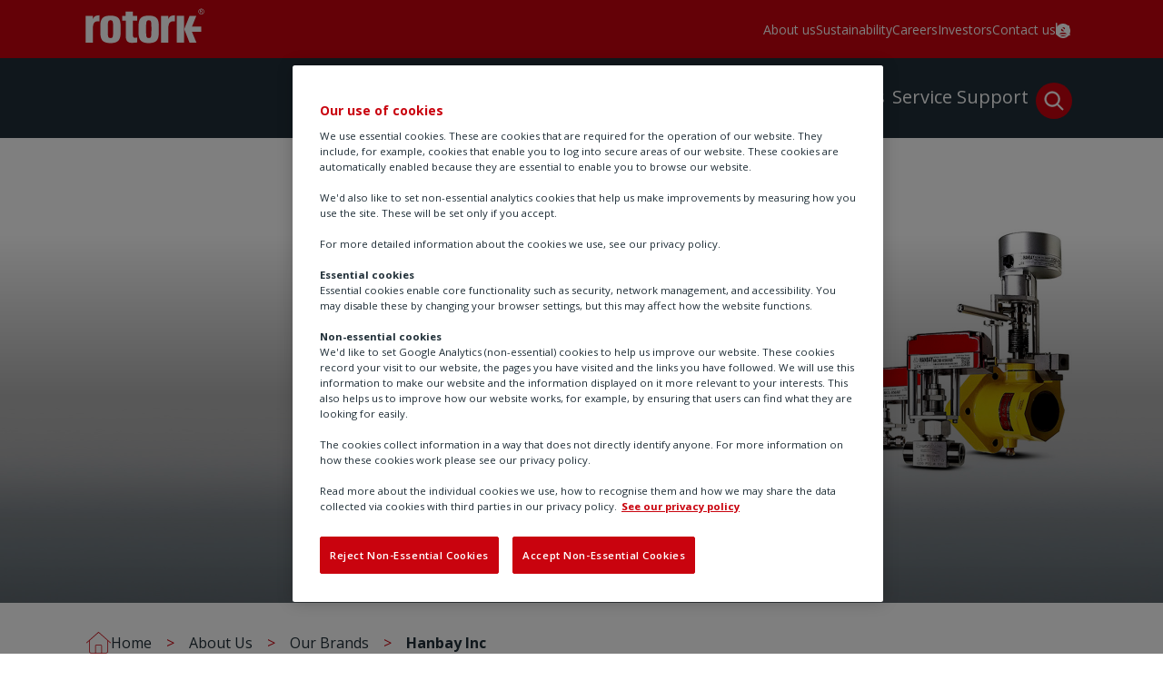

--- FILE ---
content_type: text/html; charset=utf-8
request_url: https://www.rotork.com/en/about-us/our-brands/hanbay-inc
body_size: 30935
content:
<!DOCTYPE html><html lang="en"><head><meta charSet="utf-8"/><meta name="viewport" content="width=device-width"/><title>Hanbay Inc | Rotork</title><meta name="description" content="Hanbay Inc. design and manufacture precise, miniature electric actuators that offer a compact profile and high torque design with small valves and instrument valves for hazardous and non-hazardous applications. "/><meta http-equiv="content-language" content="en"/><meta property="og:title" content="Hanbay Inc | Rotork"/><meta property="og:description" content="Hanbay Inc. design and manufacture precise, miniature electric actuators that offer a compact profile and high torque design with small valves and instrument valves for hazardous and non-hazardous applications. "/><meta property="og:locale" content="en"/><meta property="og:type" content="page"/><meta property="og:image" content="https://rcl-p-001.sitecorecontenthub.cloud/api/public/content/webrotorlinkimagecard-downloadoriginal-r5l5uvpfqwetfkmfhcju.jpg?v=95ec262b"/><meta property="og:url" content="https://rtk-prod-ijj7o4wl0-rotork.vercel.app/about-us/our-brands/hanbay-inc"/><link rel="canonical" href=""/><link rel="alternate" href="https://rtk-prod-ijj7o4wl0-rotork.vercel.appout-us/our-brands/hanbay-inc" hrefLang="x-default"/><link rel="icon" href="https://rtk-prod-ijj7o4wl0-rotork.vercel.app/favicon.png"/><script type="application/ld+json">
     {
      "@context": "https://schema.org/", 
      "@type": "BreadcrumbList", 
      "itemListElement":[
        {
        "@type": "ListItem", 
        "position": 1, 
        "name": "Hanbay Inc",
        "item": "https://www.rotork.com/about-us/our-brands/hanbay-inc/"  
      },{
        "@type": "ListItem", 
        "position": 2, 
        "name": "/about-us/our-brands", 
        "item": "https://www.rotork.com/about-us/our-brands/"  
      },
      {
          "@type": "ListItem",
          "position": 3,
          "name": "Home",
          "item": "https://www.rotork.com/"
        }
      ]
    }
    </script><script src="https://cxppusa1formui01cdnsa01-endpoint.azureedge.net/global/FormLoader/FormLoader.bundle.js"></script><link rel="preload" as="image" imageSrcSet="https://media.rotork.com/api/public/content/web-brands-hanbay-herobannerv3-downloadoriginal-qnnvqmkqtikmxfnewqng.jpg?v=4ba42325&amp;mw=16 1x" fetchpriority="high"/><meta name="next-head-count" content="17"/><link rel="preload" href="/_next/static/css/6eb56310645d7442.css" as="style"/><link rel="stylesheet" href="/_next/static/css/6eb56310645d7442.css" data-n-g=""/><noscript data-n-css=""></noscript><script defer="" nomodule="" src="/_next/static/chunks/polyfills-c67a75d1b6f99dc8.js"></script><script src="/_next/static/chunks/webpack-ed1894a84a91fa51.js" defer=""></script><script src="/_next/static/chunks/framework-467b11a89995b152.js" defer=""></script><script src="/_next/static/chunks/main-8835d94002042c5a.js" defer=""></script><script src="/_next/static/chunks/pages/_app-788a3e986e57b121.js" defer=""></script><script src="/_next/static/chunks/94726e6d-387a7c6c8f38f815.js" defer=""></script><script src="/_next/static/chunks/472-0145b960ab8030da.js" defer=""></script><script src="/_next/static/chunks/359-72a380f94fab70cb.js" defer=""></script><script src="/_next/static/chunks/pages/%5B%5B...path%5D%5D-af181c2ba11cd628.js" defer=""></script><script src="/_next/static/9bpRBAWT8znDZGCYY6D7m/_buildManifest.js" defer=""></script><script src="/_next/static/9bpRBAWT8znDZGCYY6D7m/_ssgManifest.js" defer=""></script>
                              <script>!function(e){var n="https://s.go-mpulse.net/boomerang/";if("False"=="True")e.BOOMR_config=e.BOOMR_config||{},e.BOOMR_config.PageParams=e.BOOMR_config.PageParams||{},e.BOOMR_config.PageParams.pci=!0,n="https://s2.go-mpulse.net/boomerang/";if(window.BOOMR_API_key="86XN2-CJPEW-EJGU8-BWRXQ-JZWF6",function(){function e(){if(!o){var e=document.createElement("script");e.id="boomr-scr-as",e.src=window.BOOMR.url,e.async=!0,i.parentNode.appendChild(e),o=!0}}function t(e){o=!0;var n,t,a,r,d=document,O=window;if(window.BOOMR.snippetMethod=e?"if":"i",t=function(e,n){var t=d.createElement("script");t.id=n||"boomr-if-as",t.src=window.BOOMR.url,BOOMR_lstart=(new Date).getTime(),e=e||d.body,e.appendChild(t)},!window.addEventListener&&window.attachEvent&&navigator.userAgent.match(/MSIE [67]\./))return window.BOOMR.snippetMethod="s",void t(i.parentNode,"boomr-async");a=document.createElement("IFRAME"),a.src="about:blank",a.title="",a.role="presentation",a.loading="eager",r=(a.frameElement||a).style,r.width=0,r.height=0,r.border=0,r.display="none",i.parentNode.appendChild(a);try{O=a.contentWindow,d=O.document.open()}catch(_){n=document.domain,a.src="javascript:var d=document.open();d.domain='"+n+"';void(0);",O=a.contentWindow,d=O.document.open()}if(n)d._boomrl=function(){this.domain=n,t()},d.write("<bo"+"dy onload='document._boomrl();'>");else if(O._boomrl=function(){t()},O.addEventListener)O.addEventListener("load",O._boomrl,!1);else if(O.attachEvent)O.attachEvent("onload",O._boomrl);d.close()}function a(e){window.BOOMR_onload=e&&e.timeStamp||(new Date).getTime()}if(!window.BOOMR||!window.BOOMR.version&&!window.BOOMR.snippetExecuted){window.BOOMR=window.BOOMR||{},window.BOOMR.snippetStart=(new Date).getTime(),window.BOOMR.snippetExecuted=!0,window.BOOMR.snippetVersion=12,window.BOOMR.url=n+"86XN2-CJPEW-EJGU8-BWRXQ-JZWF6";var i=document.currentScript||document.getElementsByTagName("script")[0],o=!1,r=document.createElement("link");if(r.relList&&"function"==typeof r.relList.supports&&r.relList.supports("preload")&&"as"in r)window.BOOMR.snippetMethod="p",r.href=window.BOOMR.url,r.rel="preload",r.as="script",r.addEventListener("load",e),r.addEventListener("error",function(){t(!0)}),setTimeout(function(){if(!o)t(!0)},3e3),BOOMR_lstart=(new Date).getTime(),i.parentNode.appendChild(r);else t(!1);if(window.addEventListener)window.addEventListener("load",a,!1);else if(window.attachEvent)window.attachEvent("onload",a)}}(),"".length>0)if(e&&"performance"in e&&e.performance&&"function"==typeof e.performance.setResourceTimingBufferSize)e.performance.setResourceTimingBufferSize();!function(){if(BOOMR=e.BOOMR||{},BOOMR.plugins=BOOMR.plugins||{},!BOOMR.plugins.AK){var n=""=="true"?1:0,t="",a="clqnnhix24ezs2lnhy3q-f-b3d0353c0-clientnsv4-s.akamaihd.net",i="false"=="true"?2:1,o={"ak.v":"39","ak.cp":"1456649","ak.ai":parseInt("905009",10),"ak.ol":"0","ak.cr":9,"ak.ipv":4,"ak.proto":"h2","ak.rid":"14902437","ak.r":47842,"ak.a2":n,"ak.m":"dscb","ak.n":"essl","ak.bpcip":"18.224.214.0","ak.cport":45310,"ak.gh":"23.48.98.133","ak.quicv":"","ak.tlsv":"tls1.3","ak.0rtt":"","ak.0rtt.ed":"","ak.csrc":"-","ak.acc":"","ak.t":"1768767031","ak.ak":"hOBiQwZUYzCg5VSAfCLimQ==3+N9zbAu9B5S3V9DlLVj9W8fWrdlT2V6NzCExmE1HftiRR1EmvdRXVmdPrfmUdyHdbYWjgMpNKCYAGKRrVjO3LQkKQkp5xdpPjXvlncpy1iVfsV1HU7mkA5WJvDaXeSFqp52BMqwkkBTgYZ1G827JQ6CwJ/G+7tkR120JeDGWXsxboRxiVqjVv9JfMRpQNDrLsFKAEFrkLfIRRT+CKkwApZeT+eDTHWZqmZ0eKH89iNTxv6QHngBVpbZJyGvAS8XaYWDsC9X8+yY+1L/qQ1cnzoF/g7/6vUEGmWCGVxNr05XLLCndwDS1kUbAY6xZf02a36ZppIDZmX3DG+fWy3hIgBTIAOjRt3o3gQQgugQ7iuR3Gwi7e0GnDaz743xP33LFEyBImIZ9c8dTgIHnKntRJAYxwHkzGKzh2apaEouJHU=","ak.pv":"127","ak.dpoabenc":"","ak.tf":i};if(""!==t)o["ak.ruds"]=t;var r={i:!1,av:function(n){var t="http.initiator";if(n&&(!n[t]||"spa_hard"===n[t]))o["ak.feo"]=void 0!==e.aFeoApplied?1:0,BOOMR.addVar(o)},rv:function(){var e=["ak.bpcip","ak.cport","ak.cr","ak.csrc","ak.gh","ak.ipv","ak.m","ak.n","ak.ol","ak.proto","ak.quicv","ak.tlsv","ak.0rtt","ak.0rtt.ed","ak.r","ak.acc","ak.t","ak.tf"];BOOMR.removeVar(e)}};BOOMR.plugins.AK={akVars:o,akDNSPreFetchDomain:a,init:function(){if(!r.i){var e=BOOMR.subscribe;e("before_beacon",r.av,null,null),e("onbeacon",r.rv,null,null),r.i=!0}return this},is_complete:function(){return!0}}}}()}(window);</script></head><body><div id="__next"><div class="prod-mode"><header><div id="header"><div class="header-collapsed"><div class="header-collapsed__top-bar-container"><div class="header-collapsed__top-bar"><div class="header-collapsed__logo"><div class="component image col-12 "><div class="component-content"><a title="" target="" class="" href="/en"><img alt="logo" src="https://edge.sitecorecloud.io/rotorkcontrols1-rotork-prod-c1bd/media/project/tenant/site1/page-branch-placeholder-images/logo/rotork-logo.svg?iar=0"/></a></div></div></div><div class="header-collapsed__menu-items"><div class="header-collapsed__link-list"><div class="component link-list col-12"><div class="link-list__content"><div class="link-list__title"></div><ul class="link-list__list"><li class="link-list__item item0 odd first"><div class="link-list__field-link"><a aria-label="" target="" href="/en/about-us">About us</a></div></li><li class="link-list__item item1 even"><div class="link-list__field-link"><a aria-label="" target="" href="/en/sustainability">Sustainability</a></div></li><li class="link-list__item item2 odd"><div class="link-list__field-link"><a aria-label="" target="" href="/en/careers">Careers</a></div></li><li class="link-list__item item3 even"><div class="link-list__field-link"><a aria-label="" target="" href="/en/investors">Investors</a></div></li><li class="link-list__item item4 odd last"><div class="link-list__field-link"><a aria-label="" target="" href="/en/global-directory">Contact us</a></div></li></ul></div></div></div><div class="header-collapsed__profile-icon u-c-pointer "><div class="component image col-12 "><div class="component-content"><a title="" target="" class="" href="/en/customer-account"><img alt="Rotork Customer Portal Login" width="16" height="16" src="https://edge.sitecorecloud.io/rotorkcontrols1-rotork-prod-c1bd/media/project/tenant/site1/page-branch-placeholder-images/profile/profile.png?h=16&amp;iar=0&amp;w=16"/></a></div></div></div><div class="header-collapsed__language-selector"></div><div class="header-collapsed__share-price"><a title="" target="" class="share-price u-color-inverted u-flex align-items-center col-12 " href="/en/investors/share-monitor"><svg width="16" height="14" viewBox="0 0 16 14" fill="none" xmlns="http://www.w3.org/2000/svg"><path d="M1.5 0.75V11.75C1.5 12.1875 1.8125 12.5 2.25 12.5H15.25C15.6562 12.5 16 12.8438 16 13.25C16 13.6875 15.6562 14 15.25 14H2.25C1 14 0 13 0 11.75V0.75C0 0.34375 0.3125 0 0.75 0C1.15625 0 1.5 0.34375 1.5 0.75ZM10 3.75C10 3.34375 10.3125 3 10.75 3H14.2188C14.6562 3 14.9688 3.34375 14.9688 3.75V7.25C14.9688 7.6875 14.6562 8 14.2188 8C13.8125 8 13.4688 7.6875 13.4688 7.25V5.5625L10 9.03125C9.71875 9.34375 9.25 9.34375 8.96875 9.03125L6.5 6.5625L4.53125 8.53125C4.21875 8.84375 3.75 8.84375 3.46875 8.53125C3.15625 8.25 3.15625 7.78125 3.46875 7.5L5.96875 5C6.25 4.6875 6.71875 4.6875 7.03125 5L9.5 7.46875L12.4375 4.5H10.75C10.3125 4.5 10 4.1875 10 3.75Z" fill="currentColor"></path></svg><span class="share-price__text u-ml-8"></span></a></div></div></div></div><div id="mega-menu-container" class="header-collapsed__mega-menu "><nav><div class="component mega-menu col-12 col-lg-12 col-md-12 disable-animation undefined "><div class="mega-menu__main-container"><ul class="mega-menu__container"><li class="mega-menu__tab u-c-pointer "><button data-testid="mega-menu-trigger" class="mega-menu__tab-button u-c-pointer false" data-text="Products">Products</button></li><li class="mega-menu__tab u-c-pointer "><button data-testid="mega-menu-trigger" class="mega-menu__tab-button u-c-pointer false" data-text="Industries">Industries</button></li><li class="mega-menu__tab u-c-pointer "><button data-testid="mega-menu-trigger" class="mega-menu__tab-button u-c-pointer false" data-text="Service">Service</button></li><li class="mega-menu__tab u-c-pointer "><button data-testid="mega-menu-trigger" class="mega-menu__tab-button u-c-pointer false" data-text="Support">Support</button></li><button class="mega-menu__search-icon u-c-pointer" aria-label="Click to search"><svg width="40" height="40" viewBox="0 0 40 40" fill="none" xmlns="http://www.w3.org/2000/svg"><circle cx="20" cy="20" r="20" fill="#C9030E"></circle><path d="M28.7288 30.0199L28.7295 30.0205C29.0615 30.3525 29.6495 30.3525 29.9815 30.0205C30.3135 29.6885 30.3135 29.1005 29.9815 28.7685L24.6334 23.4205C25.7935 21.9617 26.5 20.1366 26.5 18.125C26.5 13.5338 22.7162 9.75 18.125 9.75C13.494 9.75 9.75 13.5346 9.75 18.125C9.75 22.7553 13.4947 26.5 18.125 26.5C20.0925 26.5 21.9533 25.8337 23.3851 24.6383L28.7288 30.0199ZM14.8126 12.404C16.8433 11.2385 19.3651 11.237 21.4374 12.4039C23.4722 13.6109 24.75 15.7955 24.75 18.125C24.75 20.4943 23.4715 22.6786 21.4374 23.8851C19.3651 25.052 16.8434 25.0506 14.8126 23.8851C12.7419 22.6801 11.5 20.4972 11.5 18.125C11.5 15.7927 12.7412 13.6094 14.8126 12.404Z" fill="white" stroke="white" stroke-width="0.5"></path></svg></button></ul></div><div><div data-testid="mega-menu-content" class="mega-menu__tab-hidden"><div class=""><div class="component container-default col-12 order-lg-2"><div class="component-content"><div class="row"><div class="component link-list col-12 col-lg-6"><div class="link-list__content"><div class="link-list__title"><p>Product Line</p></div><ul class="link-list__list"><li class="link-list__item item0 odd first"><div class="link-list__field-link"><a aria-label="" target="" href="/en/products/electric-industrial-actuators">Electric Industrial Actuators</a></div></li><li class="link-list__item item1 even"><div class="link-list__field-link"><a aria-label="" href="/en/products/electric-intelligent-actuators">Electric Intelligent Actuators</a></div></li><li class="link-list__item item2 odd"><div class="link-list__field-link"><a aria-label="" href="/en/products/electro-hydraulic-actuators">Electro-Hydraulic Actuators</a></div></li><li class="link-list__item item3 even"><div class="link-list__field-link"><a aria-label="" href="/en/products/flow-pressure-control-filtration">Flow Pressure Control and Filtration</a></div></li><li class="link-list__item item4 odd"><div class="link-list__field-link"><a aria-label="" href="/en/products/gearbox-accessories">Gearbox Accessories</a></div></li><li class="link-list__item item5 even"><div class="link-list__field-link"><a aria-label="" href="/en/products/heavy-duty-fluid-actuators">Heavy Duty Fluid Actuators</a></div></li><li class="link-list__item item6 odd"><div class="link-list__field-link"><a aria-label="" href="/en/products/light-duty-fluid-actuators">Light Duty Fluid Actuators</a></div></li><li class="link-list__item item7 even"><div class="link-list__field-link"><a aria-label="" href="/en/products/master-station-networks-protocols">Master Station, Networks and Protocols</a></div></li><li class="link-list__item item8 odd"><div class="link-list__field-link"><a aria-label="" target="" href="/en/products/multi-turn-gearboxes">Multi-turn Gearboxes</a></div></li><li class="link-list__item item9 even"><div class="link-list__field-link"><a aria-label="" target="" href="/en/products/precision-modulating-actuators">Precision Modulating Actuators</a></div></li><li class="link-list__item item10 odd"><div class="link-list__field-link"><a aria-label="" href="/en/products/valve-positioners-and-controllers">Valve Positioners and Controllers</a></div></li><li class="link-list__item item11 even"><div class="link-list__field-link"><a aria-label="" target="" href="/en/products/part-turn-gearboxes">Part-turn Gearboxes</a></div></li><li class="link-list__item item12 odd"><div class="link-list__field-link"><a aria-label="" target="" href="/en/products/hvac-actuators">HVAC Actuators</a></div></li><li class="link-list__item item13 even"><div class="link-list__field-link"><a aria-label="" target="" href="/en/products/hvac-sensors">HVAC Sensors</a></div></li><li class="link-list__item item14 odd"><div class="link-list__field-link"><a aria-label="" target="" href="/en/products/instrumentation-valves">Instrumentation Valves</a></div></li><li class="link-list__item item15 even"><div class="link-list__field-link"><a aria-label="" target="" href="/en/products/electrical-instrumentation">Electrical Instrumentation</a></div></li><li class="link-list__item item16 odd last"><div class="link-list__field-link"><a aria-label="" target="" href="/en/products/limit-switches-position-transmitters">Limit Switches and Position Transmitters</a></div></li></ul></div></div><div class="component link-list col-12 col-lg-3"><div class="link-list__content"><div class="link-list__title"><p>Solutions</p></div><ul class="link-list__list"><li class="link-list__item item0 odd first"><div class="link-list__field-link"><a aria-label="" href="/en/products/master-station-networks-protocols/master-station-networks-protocols/integrated-ethernet">Integrated Ethernet</a></div></li><li class="link-list__item item1 even"><div class="link-list__field-link"><a aria-label="" target="" href="/en/about-us/our-brands/packaged-solutions">Packaged Solutions</a></div></li><li class="link-list__item item2 odd"><div class="link-list__field-link"><a aria-label="" target="" href="/en/industries/chemical-process-and-industrial/process/carbon-capture-and-storage">Carbon Capture and Storage (CCS)</a></div></li><li class="link-list__item item3 even"><div class="link-list__field-link"><a aria-label="" target="" href="/en/industries/chemical-process-and-industrial/chemical/hydrogen">Industrial Gases - Hydrogen</a></div></li><li class="link-list__item item4 odd"><div class="link-list__field-link"><a aria-label="" target="" href="/en/industries/water-and-power/water/desalination">Desalination</a></div></li><li class="link-list__item item5 even"><div class="link-list__field-link"><a aria-label="" target="" href="/en/industries/oil-and-gas/oil-and-gas---upstream/methane-emissions-reduction">Methane Emissions Reduction</a></div></li><li class="link-list__item item6 odd last"><div class="link-list__field-link"><a aria-label="" href="/en"></a></div></li></ul></div></div><div class="component link-list col-12 col-lg-3"><div class="link-list__content"><div class="link-list__title"><p>Our brands</p></div><ul class="link-list__list"><li class="link-list__item item0 odd first"><div class="link-list__field-link"><a aria-label="" target="" href="/en/about-us/our-brands/bifold">Bifold</a></div></li><li class="link-list__item item1 even"><div class="link-list__field-link"><a aria-label="" target="" href="/en/about-us/our-brands/centork">Centork</a></div></li><li class="link-list__item item2 odd"><div class="link-list__field-link"><a aria-label="" target="" href="/en/about-us/our-brands/fairchild">Fairchild</a></div></li><li class="link-list__item item3 even"><div class="link-list__field-link"><a aria-label="" target="" href="/en/about-us/our-brands/hanbay-inc">Hanbay</a></div></li><li class="link-list__item item4 odd"><div class="link-list__field-link"><a aria-label="" target="" href="/en/about-us/our-brands/mastergear">Mastergear</a></div></li><li class="link-list__item item5 even"><div class="link-list__field-link"><a aria-label="" target="" href="/en/about-us/our-brands/midland">Midland</a></div></li><li class="link-list__item item6 odd"><div class="link-list__field-link"><a aria-label="" target="" href="/en/about-us/our-brands/mm-international">M&amp;M International</a></div></li><li class="link-list__item item7 even"><div class="link-list__field-link"><a aria-label="" target="" href="/en/about-us/our-brands/noah">Noah</a></div></li><li class="link-list__item item8 odd"><div class="link-list__field-link"><a aria-label="" target="" href="/en/about-us/our-brands/remote-control">Remote Control</a></div></li><li class="link-list__item item9 even"><div class="link-list__field-link"><a aria-label="" target="" href="/en/about-us/our-brands/roto-hammer-industries">RotoHammer</a></div></li><li class="link-list__item item10 odd"><div class="link-list__field-link"><a aria-label="" target="" href="/en/about-us/our-brands/schischek">Schischek</a></div></li><li class="link-list__item item11 even"><div class="link-list__field-link"><a aria-label="" target="" href="/en/about-us/our-brands/soldo-controls">Soldo Controls</a></div></li><li class="link-list__item item12 odd last"><div class="link-list__field-link"><a aria-label="" target="" href="/en/about-us/our-brands/ytc">YTC</a></div></li></ul></div></div></div></div></div><div class="component col-12"><div class="image-text-cta u-c-pointer image-text-cta--slim u-pos-rel u-weight-regular u-fl-justify-between u-fl-gap-8 trigger animation-item ">Our Group products and services brochure<div class="image-text-cta--slim__button-container u-fl-justify-center"><div class="button button--secondary u-weight-bold u-py-8 u-px-24"><a aria-label="" class="button__anchor" target="_blank" href="https://media.rotork.com/api/public/content/pub000-002-000312-pdf-rtkimportasseta06664.pdf?v=84e45f96">Download a copy</a></div></div></div></div></div></div><span data-testid="mega-menu-background" class=""></span></div><div><div data-testid="mega-menu-content" class="mega-menu__tab-hidden"><div class=""><div class="component container-default col-12"><div class="component-content"><div class="row"><div class="component link-list col-12 col-lg-4"><div class="link-list__content"><div class="link-list__title"><p>CPI</p></div><ul class="link-list__list"><li class="link-list__item item0 odd first"><div class="link-list__field-link"><a aria-label="" target="" href="/en/industries/chemical-process-and-industrial">Chemical, Process &amp; Industrial</a></div></li><li class="link-list__item item1 even"><div class="link-list__field-link"><a aria-label="" target="" href="/en/industries/chemical-process-and-industrial/process/carbon-capture-and-storage">Carbon Capture &amp; Storage</a></div></li><li class="link-list__item item2 odd"><div class="link-list__field-link"><a aria-label="" target="" href="/en/industries/chemical-process-and-industrial/chemical">Chemicals</a></div></li><li class="link-list__item item3 even"><div class="link-list__field-link"><a aria-label="" target="" href="/en/industries/chemical-process-and-industrial/process/data-centres">Data centres</a></div></li><li class="link-list__item item4 odd"><div class="link-list__field-link"><a aria-label="" target="" href="/en/industries/chemical-process-and-industrial/chemical/hydrogen">Hydrogen</a></div></li><li class="link-list__item item5 even"><div class="link-list__field-link"><a aria-label="" target="" href="/en/industries/chemical-process-and-industrial/industrial">Industrial</a></div></li><li class="link-list__item item6 odd last"><div class="link-list__field-link"><a aria-label="" target="" href="/en/industries/chemical-process-and-industrial/process">Process</a></div></li></ul></div></div><div class="component link-list col-12 col-lg-4"><div class="link-list__content"><div class="link-list__title"><p>Oil &amp; Gas</p></div><ul class="link-list__list"><li class="link-list__item item0 odd first"><div class="link-list__field-link"><a aria-label="" target="" href="/en/industries/oil-and-gas">Oil &amp; Gas</a></div></li><li class="link-list__item item1 even"><div class="link-list__field-link"><a aria-label="" target="" href="/en/industries/oil-and-gas/oil-and-gas---downstream">Oil &amp; Gas - Downstream</a></div></li><li class="link-list__item item2 odd"><div class="link-list__field-link"><a aria-label="" href="/en"></a></div></li><li class="link-list__item item3 even"><div class="link-list__field-link"><a aria-label="" target="" href="/en/industries/oil-and-gas/oil-and-gas---upstream/methane-emissions-reduction">Methane Emissions Reduction</a></div></li><li class="link-list__item item4 odd"><div class="link-list__field-link"><a aria-label="" target="" href="/en/industries/oil-and-gas/oil-and-gas---midstream">Oil &amp; Gas - Midstream</a></div></li><li class="link-list__item item5 even last"><div class="link-list__field-link"><a aria-label="" target="" href="/en/industries/oil-and-gas/oil-and-gas---upstream">Oil &amp; Gas - Upstream</a></div></li></ul></div></div><div class="component link-list col-12 col-lg-4"><div class="link-list__content"><div class="link-list__title"><p>Water  &amp; Power</p></div><ul class="link-list__list"><li class="link-list__item item0 odd first"><div class="link-list__field-link"><a aria-label="" target="" href="/en/industries/water-and-power">Water &amp; Power</a></div></li><li class="link-list__item item1 even"><div class="link-list__field-link"><a aria-label="" target="" href="/en/industries/water-and-power/conventional-thermal-power">Conventional Thermal Power</a></div></li><li class="link-list__item item2 odd"><div class="link-list__field-link"><a aria-label="" target="" href="/en/industries/water-and-power/water/desalination">Desalination</a></div></li><li class="link-list__item item3 even"><div class="link-list__field-link"><a aria-label="" target="" href="/en/industries/water-and-power/nuclear-power">Nuclear power</a></div></li><li class="link-list__item item4 odd"><div class="link-list__field-link"><a aria-label="" target="" href="/en/industries/water-and-power/renewable-power">Renewable Power</a></div></li><li class="link-list__item item5 even"><div class="link-list__field-link"><a aria-label="" target="" href="/en/industries/water-and-power/water">Water</a></div></li><li class="link-list__item item6 odd"><div class="link-list__field-link"><a aria-label="" target="" href="/en/industries/water-and-power/wastewater">Wastewater</a></div></li><li class="link-list__item item7 even last"><div class="link-list__field-link"><a aria-label="" href="/en"></a></div></li></ul></div></div></div></div></div><div class="component container-default col-12"><div class="component-content"><div class="row"><div class="component col-12 col-lg-4 d-lg-block"><div class="image-text-cta--text-overlay u-c-pointer trigger "><div class="card u-pos-rel card--background-media animation-item "><div class="card__media"><div class="next-image__container  responsive-image"><img alt="placeholder" loading="lazy" width="1" height="1" decoding="async" data-nimg="1" class="next-image" style="color:transparent" srcSet="https://edge.sitecorecloud.io/rotorkcontrols1-rotork-prod-c1bd/media/project/tenant/site1/images/ind1.png?h=1500&amp;iar=0&amp;w=2000&amp;mw=16 1x" src="https://edge.sitecorecloud.io/rotorkcontrols1-rotork-prod-c1bd/media/project/tenant/site1/images/ind1.png?h=1500&amp;iar=0&amp;w=2000&amp;mw=16"/></div></div><div class="card__content"><div class="image-text-cta--text-overlay__content"><div class="image-text-cta--text-overlay__title u-color-inverted"></div><div class="image-text-cta--text-overlay__description u-color-inverted"></div><div class="image-text-cta--text-overlay__link "><a title="" target="" class="" aria-label="" href="/en/news">News</a></div></div></div></div></div></div><div class="component col-12 col-lg-4 d-lg-block"><div class="image-text-cta--text-overlay u-c-pointer trigger "><div class="card u-pos-rel card--background-media animation-item "><div class="card__media"><div class="next-image__container  responsive-image"><img alt="placeholder" loading="lazy" width="1" height="1" decoding="async" data-nimg="1" class="next-image" style="color:transparent" srcSet="https://edge.sitecorecloud.io/rotorkcontrols1-rotork-prod-c1bd/media/project/tenant/site1/images/ind2.jpg?h=1500&amp;iar=0&amp;w=1125&amp;mw=16 1x" src="https://edge.sitecorecloud.io/rotorkcontrols1-rotork-prod-c1bd/media/project/tenant/site1/images/ind2.jpg?h=1500&amp;iar=0&amp;w=1125&amp;mw=16"/></div></div><div class="card__content"><div class="image-text-cta--text-overlay__content"><div class="image-text-cta--text-overlay__title u-color-inverted"></div><div class="image-text-cta--text-overlay__description u-color-inverted"></div><div class="image-text-cta--text-overlay__link "><a title="" target="" class="" aria-label="" href="/en/thoughtleadership">Thought leadership</a></div></div></div></div></div></div><div class="component col-12 col-lg-4 d-lg-block"><div class="image-text-cta--text-overlay u-c-pointer trigger "><div class="card u-pos-rel card--background-media animation-item "><div class="card__media"><div class="next-image__container  responsive-image"><img alt="placeholder" loading="lazy" width="1" height="1" decoding="async" data-nimg="1" class="next-image" style="color:transparent" srcSet="https://edge.sitecorecloud.io/rotorkcontrols1-rotork-prod-c1bd/media/project/tenant/site1/images/ind3.png?h=1500&amp;iar=0&amp;w=2252&amp;mw=16 1x" src="https://edge.sitecorecloud.io/rotorkcontrols1-rotork-prod-c1bd/media/project/tenant/site1/images/ind3.png?h=1500&amp;iar=0&amp;w=2252&amp;mw=16"/></div></div><div class="card__content"><div class="image-text-cta--text-overlay__content"><div class="image-text-cta--text-overlay__title u-color-inverted"></div><div class="image-text-cta--text-overlay__description u-color-inverted"></div><div class="image-text-cta--text-overlay__link "><a title="" target="" class="" aria-label="" href="/en/casestudies">Case studies</a></div></div></div></div></div></div></div></div></div><div class="component col-12"><div class="image-text-cta u-c-pointer image-text-cta--slim u-pos-rel u-weight-regular u-fl-justify-between u-fl-gap-8 trigger animation-item ">The focus on Energy Transition at Rotork<div class="image-text-cta--slim__button-container u-fl-justify-center"><div class="button button--secondary u-weight-bold u-py-8 u-px-24"><a aria-label="" class="button__anchor" target="" href="https://www.rotork.com/en/industries/energy-transition">View More About Energy transition</a></div></div></div></div></div></div><span data-testid="mega-menu-background" class=""></span></div><div><div data-testid="mega-menu-content" class="mega-menu__tab-hidden"><div class=""><div class="component container-default col-12"><div class="component-content"><div class="row"><div class="component link-list col-12 col-lg-4"><div class="link-list__content"><div class="link-list__title"><p>Connected Services</p></div><ul class="link-list__list"><li class="link-list__item item0 odd first"><div class="link-list__field-link"><a aria-label="" target="" href="/en/service">Rotork Service</a></div></li><li class="link-list__item item1 even"><div class="link-list__field-link"><a aria-label="" target="" href="/en/service/connected-services">Intelligent Asset Management</a></div></li><li class="link-list__item item2 odd"><div class="link-list__field-link"><a aria-label="" href="/en"></a></div></li><li class="link-list__item item3 even"><div class="link-list__field-link"><a aria-label="" href="/en"></a></div></li><li class="link-list__item item4 odd"><div class="link-list__field-link"><a aria-label="" href="/en"></a></div></li><li class="link-list__item item5 even"><div class="link-list__field-link"><a aria-label="" href="/en"></a></div></li><li class="link-list__item item6 odd"><div class="link-list__field-link"><a aria-label="" href="/en"></a></div></li><li class="link-list__item item7 even"><div class="link-list__field-link"><a aria-label="" href="/en"></a></div></li><li class="link-list__item item8 odd last"><div class="link-list__field-link"><a aria-label="" href="/en"></a></div></li></ul></div></div><div class="component link-list col-12 col-lg-4"><div class="link-list__content"><div class="link-list__title"><p>Field Services</p></div><ul class="link-list__list"><li class="link-list__item item0 odd first"><div class="link-list__field-link"><a aria-label="" target="" href="/en/service/field-services">Site Support</a></div></li><li class="link-list__item item1 even"><div class="link-list__field-link"><a aria-label="" target="" href="/en/service/field-services">Upgrade Solutions</a></div></li><li class="link-list__item item2 odd"><div class="link-list__field-link"><a aria-label="" target="" href="/en/service/field-services">Valve Automation</a></div></li><li class="link-list__item item3 even last"><div class="link-list__field-link"><a aria-label="" target="" href="/en/service/field-services">Spares</a></div></li></ul></div></div><div class="component link-list col-12 col-lg-4"><div class="link-list__content"><div class="link-list__title"><p>Reliability Services</p></div><ul class="link-list__list"><li class="link-list__item item0 odd first"><div class="link-list__field-link"><a aria-label="" target="" href="/en/service/reliability-services">Maintenance Plans</a></div></li><li class="link-list__item item1 even"><div class="link-list__field-link"><a aria-label="" target="" href="/en/service/reliability-services">Warranty</a></div></li><li class="link-list__item item2 odd"><div class="link-list__field-link"><a aria-label="" href="/en"></a></div></li><li class="link-list__item item3 even"><div class="link-list__field-link"><a aria-label="" href="/en"></a></div></li><li class="link-list__item item4 odd"><div class="link-list__field-link"><a aria-label="" href="/en"></a></div></li><li class="link-list__item item5 even"><div class="link-list__field-link"><a aria-label="" href="/en"></a></div></li><li class="link-list__item item6 odd"><div class="link-list__field-link"><a aria-label="" href="/en"></a></div></li><li class="link-list__item item7 even"><div class="link-list__field-link"><a aria-label="" href="/en"></a></div></li><li class="link-list__item item8 odd"><div class="link-list__field-link"><a aria-label="" href="/en"></a></div></li><li class="link-list__item item9 even"><div class="link-list__field-link"><a aria-label="" href="/en"></a></div></li><li class="link-list__item item10 odd"><div class="link-list__field-link"><a aria-label="" href="/en"></a></div></li><li class="link-list__item item11 even"><div class="link-list__field-link"><a aria-label="" href="/en"></a></div></li><li class="link-list__item item12 odd"><div class="link-list__field-link"><a aria-label="" href="/en"></a></div></li><li class="link-list__item item13 even last"><div class="link-list__field-link"><a aria-label="" href="/en"></a></div></li></ul></div></div></div></div></div><div class="component col-12"><div class="image-text-cta u-c-pointer image-text-cta--slim u-pos-rel u-weight-regular u-fl-justify-between u-fl-gap-8 trigger animation-item ">Product registration<div class="image-text-cta--slim__button-container u-fl-justify-center"><div class="button button--secondary u-weight-bold u-py-8 u-px-24"><a aria-label="" class="button__anchor" target="" href="/en/service/product-registration">Register here</a></div></div></div></div></div></div><span data-testid="mega-menu-background" class=""></span></div><div><div data-testid="mega-menu-content" class="mega-menu__tab-hidden"><div class="last-tab"><div class="component container-default col-12"><div class="component-content"><div class="row"><div class="component container-default col-12 col-lg-6"><div class="component-content"><div class="row"><div class="component link-list col-12"><div class="link-list__content"><div class="link-list__title"><p>How can we help?</p></div><ul class="link-list__list"><li class="link-list__item item0 odd first"><div class="link-list__field-link"><a aria-label="" target="" href="/en/support">Technical Support</a></div></li><li class="link-list__item item1 even"><div class="link-list__field-link"><a aria-label="" target="" href="/en/support/downloads">Downloads</a></div></li><li class="link-list__item item2 odd"><div class="link-list__field-link"><a aria-label="" target="" href="/en/rotork-app">Rotork App</a></div></li><li class="link-list__item item3 even"><div class="link-list__field-link"><a aria-label="" target="_blank" href="https://sst.rotork.com/login-external?redirectUri=/">Sizing and Selection Toolkit</a></div></li><li class="link-list__item item4 odd"><div class="link-list__field-link"><a aria-label="" target="" href="/en/support/wiring-diagram-selector">Wiring Diagram Selector</a></div></li><li class="link-list__item item5 even last"><div class="link-list__field-link"><a aria-label="" target="" href="/en/discontinued-products">Discontinued Products</a></div></li></ul></div></div><div class="component link-list col-12"><div class="link-list__content"><div class="link-list__title"></div><ul class="link-list__list"><li class="link-list__item item0 odd first"><div class="link-list__field-link"><a aria-label="" target="" href="/en/global-directory">Global Directory</a></div></li><li class="link-list__item item1 even"><div class="link-list__field-link"><a aria-label="" target="" href="/en/support/technical-training">Technical Training</a></div></li><li class="link-list__item item2 odd"><div class="link-list__field-link"><a aria-label="" target="" href="/en/service/product-registration">Product Registration</a></div></li><li class="link-list__item item3 even last"><div class="link-list__field-link"><a aria-label="" href="/en"></a></div></li></ul></div></div></div></div></div><div class="component col-12 col-lg-6 d-lg-block  image-text-cta--text-overlay-button"><div class="image-text-cta--text-overlay u-c-pointer trigger "><div class="card u-pos-rel card--background-media animation-item "><div class="card__media"><div class="next-image__container  responsive-image"><img alt="Rotork Leeds Reception 2024" dam-content-type="Image" thumbnailsrc="https://rcl-p-001.sitecorecontenthub.cloud/api/gateway/1028443/thumbnail" dam-id="NHA1m5P5SkyN0UCREngdTg" loading="lazy" width="1" height="1" decoding="async" data-nimg="1" class="next-image" style="color:transparent" srcSet="https://media.rotork.com/api/public/content/rotorkleeds12.2303501copy-downloadoriginal-nha1m5p5skyn0ucrengd.jpg?v=7d1a3866&amp;mw=16 1x" src="https://media.rotork.com/api/public/content/rotorkleeds12.2303501copy-downloadoriginal-nha1m5p5skyn0ucrengd.jpg?v=7d1a3866&amp;mw=16"/></div></div><div class="card__content"><div class="image-text-cta--text-overlay__content"><div class="image-text-cta--text-overlay__title u-color-inverted">Can&#x27;t find what you&#x27;re looking for?</div><div class="image-text-cta--text-overlay__button"><div class="button button--secondary u-weight-bold u-py-8 u-px-24"><a aria-label="" class="button__anchor" target="" href="/en/global-directory">Contact us</a></div></div></div></div></div></div></div></div></div></div></div></div><span data-testid="mega-menu-background" class=""></span></div></div><div id="mega-menu-mobile" class="component mega-menu-mobile-view undefined"><div class="mega-menu-mobile-view__icons-container"><div class="mega-menu-mobile-view__profile-icon"><div class="component image col-12 "><div class="component-content"><a title="" target="" class="" href="/en/customer-account"><img alt="Rotork Customer Portal Login" width="16" height="16" src="https://edge.sitecorecloud.io/rotorkcontrols1-rotork-prod-c1bd/media/project/tenant/site1/page-branch-placeholder-images/profile/profile.png?h=16&amp;iar=0&amp;w=16"/></a></div></div></div><div class="mega-menu-mobile-view__language-selector"></div></div><div class="mega-menu-mobile-view__accordion-container"><div class="accordion u-flex u-fl-col accordion--bg-dark"><div class="accordion__item"><div class="accordion__item-content-container   "><div class="accordion__item-header u-py-16 u-flex u-fl-align-center u-fl-justify-between u-c-pointer">Products<div class="accordion__icon "><svg width="13" height="9" viewBox="0 0 13 9" fill="none" xmlns="http://www.w3.org/2000/svg"><path d="M1.5275 0.5L9.5894e-08 2.02227L6.5 8.5L13 2.02227L11.4725 0.5L6.5 5.44467L1.5275 0.5Z" fill="currentColor"></path></svg></div></div><div class="accordion__item-content animation--animate-height-closed "><div class="accordion__inside-content animation--animate-height-hidden"><div class=""><div class="component container-default col-12 order-lg-2"><div class="component-content"><div class="row"><div class="component link-list col-12 col-lg-6"><div class="link-list__content"><div class="link-list__title"><p>Product Line</p></div><ul class="link-list__list"><li class="link-list__item item0 odd first"><div class="link-list__field-link"><a aria-label="" target="" href="/en/products/electric-industrial-actuators">Electric Industrial Actuators</a></div></li><li class="link-list__item item1 even"><div class="link-list__field-link"><a aria-label="" href="/en/products/electric-intelligent-actuators">Electric Intelligent Actuators</a></div></li><li class="link-list__item item2 odd"><div class="link-list__field-link"><a aria-label="" href="/en/products/electro-hydraulic-actuators">Electro-Hydraulic Actuators</a></div></li><li class="link-list__item item3 even"><div class="link-list__field-link"><a aria-label="" href="/en/products/flow-pressure-control-filtration">Flow Pressure Control and Filtration</a></div></li><li class="link-list__item item4 odd"><div class="link-list__field-link"><a aria-label="" href="/en/products/gearbox-accessories">Gearbox Accessories</a></div></li><li class="link-list__item item5 even"><div class="link-list__field-link"><a aria-label="" href="/en/products/heavy-duty-fluid-actuators">Heavy Duty Fluid Actuators</a></div></li><li class="link-list__item item6 odd"><div class="link-list__field-link"><a aria-label="" href="/en/products/light-duty-fluid-actuators">Light Duty Fluid Actuators</a></div></li><li class="link-list__item item7 even"><div class="link-list__field-link"><a aria-label="" href="/en/products/master-station-networks-protocols">Master Station, Networks and Protocols</a></div></li><li class="link-list__item item8 odd"><div class="link-list__field-link"><a aria-label="" target="" href="/en/products/multi-turn-gearboxes">Multi-turn Gearboxes</a></div></li><li class="link-list__item item9 even"><div class="link-list__field-link"><a aria-label="" target="" href="/en/products/precision-modulating-actuators">Precision Modulating Actuators</a></div></li><li class="link-list__item item10 odd"><div class="link-list__field-link"><a aria-label="" href="/en/products/valve-positioners-and-controllers">Valve Positioners and Controllers</a></div></li><li class="link-list__item item11 even"><div class="link-list__field-link"><a aria-label="" target="" href="/en/products/part-turn-gearboxes">Part-turn Gearboxes</a></div></li><li class="link-list__item item12 odd"><div class="link-list__field-link"><a aria-label="" target="" href="/en/products/hvac-actuators">HVAC Actuators</a></div></li><li class="link-list__item item13 even"><div class="link-list__field-link"><a aria-label="" target="" href="/en/products/hvac-sensors">HVAC Sensors</a></div></li><li class="link-list__item item14 odd"><div class="link-list__field-link"><a aria-label="" target="" href="/en/products/instrumentation-valves">Instrumentation Valves</a></div></li><li class="link-list__item item15 even"><div class="link-list__field-link"><a aria-label="" target="" href="/en/products/electrical-instrumentation">Electrical Instrumentation</a></div></li><li class="link-list__item item16 odd last"><div class="link-list__field-link"><a aria-label="" target="" href="/en/products/limit-switches-position-transmitters">Limit Switches and Position Transmitters</a></div></li></ul></div></div><div class="component link-list col-12 col-lg-3"><div class="link-list__content"><div class="link-list__title"><p>Solutions</p></div><ul class="link-list__list"><li class="link-list__item item0 odd first"><div class="link-list__field-link"><a aria-label="" href="/en/products/master-station-networks-protocols/master-station-networks-protocols/integrated-ethernet">Integrated Ethernet</a></div></li><li class="link-list__item item1 even"><div class="link-list__field-link"><a aria-label="" target="" href="/en/about-us/our-brands/packaged-solutions">Packaged Solutions</a></div></li><li class="link-list__item item2 odd"><div class="link-list__field-link"><a aria-label="" target="" href="/en/industries/chemical-process-and-industrial/process/carbon-capture-and-storage">Carbon Capture and Storage (CCS)</a></div></li><li class="link-list__item item3 even"><div class="link-list__field-link"><a aria-label="" target="" href="/en/industries/chemical-process-and-industrial/chemical/hydrogen">Industrial Gases - Hydrogen</a></div></li><li class="link-list__item item4 odd"><div class="link-list__field-link"><a aria-label="" target="" href="/en/industries/water-and-power/water/desalination">Desalination</a></div></li><li class="link-list__item item5 even"><div class="link-list__field-link"><a aria-label="" target="" href="/en/industries/oil-and-gas/oil-and-gas---upstream/methane-emissions-reduction">Methane Emissions Reduction</a></div></li><li class="link-list__item item6 odd last"><div class="link-list__field-link"><a aria-label="" href="/en"></a></div></li></ul></div></div><div class="component link-list col-12 col-lg-3"><div class="link-list__content"><div class="link-list__title"><p>Our brands</p></div><ul class="link-list__list"><li class="link-list__item item0 odd first"><div class="link-list__field-link"><a aria-label="" target="" href="/en/about-us/our-brands/bifold">Bifold</a></div></li><li class="link-list__item item1 even"><div class="link-list__field-link"><a aria-label="" target="" href="/en/about-us/our-brands/centork">Centork</a></div></li><li class="link-list__item item2 odd"><div class="link-list__field-link"><a aria-label="" target="" href="/en/about-us/our-brands/fairchild">Fairchild</a></div></li><li class="link-list__item item3 even"><div class="link-list__field-link"><a aria-label="" target="" href="/en/about-us/our-brands/hanbay-inc">Hanbay</a></div></li><li class="link-list__item item4 odd"><div class="link-list__field-link"><a aria-label="" target="" href="/en/about-us/our-brands/mastergear">Mastergear</a></div></li><li class="link-list__item item5 even"><div class="link-list__field-link"><a aria-label="" target="" href="/en/about-us/our-brands/midland">Midland</a></div></li><li class="link-list__item item6 odd"><div class="link-list__field-link"><a aria-label="" target="" href="/en/about-us/our-brands/mm-international">M&amp;M International</a></div></li><li class="link-list__item item7 even"><div class="link-list__field-link"><a aria-label="" target="" href="/en/about-us/our-brands/noah">Noah</a></div></li><li class="link-list__item item8 odd"><div class="link-list__field-link"><a aria-label="" target="" href="/en/about-us/our-brands/remote-control">Remote Control</a></div></li><li class="link-list__item item9 even"><div class="link-list__field-link"><a aria-label="" target="" href="/en/about-us/our-brands/roto-hammer-industries">RotoHammer</a></div></li><li class="link-list__item item10 odd"><div class="link-list__field-link"><a aria-label="" target="" href="/en/about-us/our-brands/schischek">Schischek</a></div></li><li class="link-list__item item11 even"><div class="link-list__field-link"><a aria-label="" target="" href="/en/about-us/our-brands/soldo-controls">Soldo Controls</a></div></li><li class="link-list__item item12 odd last"><div class="link-list__field-link"><a aria-label="" target="" href="/en/about-us/our-brands/ytc">YTC</a></div></li></ul></div></div></div></div></div><div class="component col-12"><div class="image-text-cta u-c-pointer image-text-cta--slim u-pos-rel u-weight-regular u-fl-justify-between u-fl-gap-8 trigger animation-item ">Our Group products and services brochure<div class="image-text-cta--slim__button-container u-fl-justify-center"><div class="button button--secondary u-weight-bold u-py-8 u-px-24"><a aria-label="" class="button__anchor" target="_blank" href="https://media.rotork.com/api/public/content/pub000-002-000312-pdf-rtkimportasseta06664.pdf?v=84e45f96">Download a copy</a></div></div></div></div></div></div></div></div></div><div class="accordion__item"><div class="accordion__item-content-container   "><div class="accordion__item-header u-py-16 u-flex u-fl-align-center u-fl-justify-between u-c-pointer">Industries<div class="accordion__icon "><svg width="13" height="9" viewBox="0 0 13 9" fill="none" xmlns="http://www.w3.org/2000/svg"><path d="M1.5275 0.5L9.5894e-08 2.02227L6.5 8.5L13 2.02227L11.4725 0.5L6.5 5.44467L1.5275 0.5Z" fill="currentColor"></path></svg></div></div><div class="accordion__item-content animation--animate-height-closed "><div class="accordion__inside-content animation--animate-height-hidden"><div class=""><div class="component container-default col-12"><div class="component-content"><div class="row"><div class="component link-list col-12 col-lg-4"><div class="link-list__content"><div class="link-list__title"><p>CPI</p></div><ul class="link-list__list"><li class="link-list__item item0 odd first"><div class="link-list__field-link"><a aria-label="" target="" href="/en/industries/chemical-process-and-industrial">Chemical, Process &amp; Industrial</a></div></li><li class="link-list__item item1 even"><div class="link-list__field-link"><a aria-label="" target="" href="/en/industries/chemical-process-and-industrial/process/carbon-capture-and-storage">Carbon Capture &amp; Storage</a></div></li><li class="link-list__item item2 odd"><div class="link-list__field-link"><a aria-label="" target="" href="/en/industries/chemical-process-and-industrial/chemical">Chemicals</a></div></li><li class="link-list__item item3 even"><div class="link-list__field-link"><a aria-label="" target="" href="/en/industries/chemical-process-and-industrial/process/data-centres">Data centres</a></div></li><li class="link-list__item item4 odd"><div class="link-list__field-link"><a aria-label="" target="" href="/en/industries/chemical-process-and-industrial/chemical/hydrogen">Hydrogen</a></div></li><li class="link-list__item item5 even"><div class="link-list__field-link"><a aria-label="" target="" href="/en/industries/chemical-process-and-industrial/industrial">Industrial</a></div></li><li class="link-list__item item6 odd last"><div class="link-list__field-link"><a aria-label="" target="" href="/en/industries/chemical-process-and-industrial/process">Process</a></div></li></ul></div></div><div class="component link-list col-12 col-lg-4"><div class="link-list__content"><div class="link-list__title"><p>Oil &amp; Gas</p></div><ul class="link-list__list"><li class="link-list__item item0 odd first"><div class="link-list__field-link"><a aria-label="" target="" href="/en/industries/oil-and-gas">Oil &amp; Gas</a></div></li><li class="link-list__item item1 even"><div class="link-list__field-link"><a aria-label="" target="" href="/en/industries/oil-and-gas/oil-and-gas---downstream">Oil &amp; Gas - Downstream</a></div></li><li class="link-list__item item2 odd"><div class="link-list__field-link"><a aria-label="" href="/en"></a></div></li><li class="link-list__item item3 even"><div class="link-list__field-link"><a aria-label="" target="" href="/en/industries/oil-and-gas/oil-and-gas---upstream/methane-emissions-reduction">Methane Emissions Reduction</a></div></li><li class="link-list__item item4 odd"><div class="link-list__field-link"><a aria-label="" target="" href="/en/industries/oil-and-gas/oil-and-gas---midstream">Oil &amp; Gas - Midstream</a></div></li><li class="link-list__item item5 even last"><div class="link-list__field-link"><a aria-label="" target="" href="/en/industries/oil-and-gas/oil-and-gas---upstream">Oil &amp; Gas - Upstream</a></div></li></ul></div></div><div class="component link-list col-12 col-lg-4"><div class="link-list__content"><div class="link-list__title"><p>Water  &amp; Power</p></div><ul class="link-list__list"><li class="link-list__item item0 odd first"><div class="link-list__field-link"><a aria-label="" target="" href="/en/industries/water-and-power">Water &amp; Power</a></div></li><li class="link-list__item item1 even"><div class="link-list__field-link"><a aria-label="" target="" href="/en/industries/water-and-power/conventional-thermal-power">Conventional Thermal Power</a></div></li><li class="link-list__item item2 odd"><div class="link-list__field-link"><a aria-label="" target="" href="/en/industries/water-and-power/water/desalination">Desalination</a></div></li><li class="link-list__item item3 even"><div class="link-list__field-link"><a aria-label="" target="" href="/en/industries/water-and-power/nuclear-power">Nuclear power</a></div></li><li class="link-list__item item4 odd"><div class="link-list__field-link"><a aria-label="" target="" href="/en/industries/water-and-power/renewable-power">Renewable Power</a></div></li><li class="link-list__item item5 even"><div class="link-list__field-link"><a aria-label="" target="" href="/en/industries/water-and-power/water">Water</a></div></li><li class="link-list__item item6 odd"><div class="link-list__field-link"><a aria-label="" target="" href="/en/industries/water-and-power/wastewater">Wastewater</a></div></li><li class="link-list__item item7 even last"><div class="link-list__field-link"><a aria-label="" href="/en"></a></div></li></ul></div></div></div></div></div><div class="component container-default col-12"><div class="component-content"><div class="row"><div class="component col-12 col-lg-4 d-lg-block"><div class="image-text-cta--text-overlay u-c-pointer trigger "><div class="card u-pos-rel card--background-media animation-item "><div class="card__media"><div class="next-image__container  responsive-image"><img alt="placeholder" loading="lazy" width="1" height="1" decoding="async" data-nimg="1" class="next-image" style="color:transparent" srcSet="https://edge.sitecorecloud.io/rotorkcontrols1-rotork-prod-c1bd/media/project/tenant/site1/images/ind1.png?h=1500&amp;iar=0&amp;w=2000&amp;mw=16 1x" src="https://edge.sitecorecloud.io/rotorkcontrols1-rotork-prod-c1bd/media/project/tenant/site1/images/ind1.png?h=1500&amp;iar=0&amp;w=2000&amp;mw=16"/></div></div><div class="card__content"><div class="image-text-cta--text-overlay__content"><div class="image-text-cta--text-overlay__title u-color-inverted"></div><div class="image-text-cta--text-overlay__description u-color-inverted"></div><div class="image-text-cta--text-overlay__link "><a title="" target="" class="" aria-label="" href="/en/news">News</a></div></div></div></div></div></div><div class="component col-12 col-lg-4 d-lg-block"><div class="image-text-cta--text-overlay u-c-pointer trigger "><div class="card u-pos-rel card--background-media animation-item "><div class="card__media"><div class="next-image__container  responsive-image"><img alt="placeholder" loading="lazy" width="1" height="1" decoding="async" data-nimg="1" class="next-image" style="color:transparent" srcSet="https://edge.sitecorecloud.io/rotorkcontrols1-rotork-prod-c1bd/media/project/tenant/site1/images/ind2.jpg?h=1500&amp;iar=0&amp;w=1125&amp;mw=16 1x" src="https://edge.sitecorecloud.io/rotorkcontrols1-rotork-prod-c1bd/media/project/tenant/site1/images/ind2.jpg?h=1500&amp;iar=0&amp;w=1125&amp;mw=16"/></div></div><div class="card__content"><div class="image-text-cta--text-overlay__content"><div class="image-text-cta--text-overlay__title u-color-inverted"></div><div class="image-text-cta--text-overlay__description u-color-inverted"></div><div class="image-text-cta--text-overlay__link "><a title="" target="" class="" aria-label="" href="/en/thoughtleadership">Thought leadership</a></div></div></div></div></div></div><div class="component col-12 col-lg-4 d-lg-block"><div class="image-text-cta--text-overlay u-c-pointer trigger "><div class="card u-pos-rel card--background-media animation-item "><div class="card__media"><div class="next-image__container  responsive-image"><img alt="placeholder" loading="lazy" width="1" height="1" decoding="async" data-nimg="1" class="next-image" style="color:transparent" srcSet="https://edge.sitecorecloud.io/rotorkcontrols1-rotork-prod-c1bd/media/project/tenant/site1/images/ind3.png?h=1500&amp;iar=0&amp;w=2252&amp;mw=16 1x" src="https://edge.sitecorecloud.io/rotorkcontrols1-rotork-prod-c1bd/media/project/tenant/site1/images/ind3.png?h=1500&amp;iar=0&amp;w=2252&amp;mw=16"/></div></div><div class="card__content"><div class="image-text-cta--text-overlay__content"><div class="image-text-cta--text-overlay__title u-color-inverted"></div><div class="image-text-cta--text-overlay__description u-color-inverted"></div><div class="image-text-cta--text-overlay__link "><a title="" target="" class="" aria-label="" href="/en/casestudies">Case studies</a></div></div></div></div></div></div></div></div></div><div class="component col-12"><div class="image-text-cta u-c-pointer image-text-cta--slim u-pos-rel u-weight-regular u-fl-justify-between u-fl-gap-8 trigger animation-item ">The focus on Energy Transition at Rotork<div class="image-text-cta--slim__button-container u-fl-justify-center"><div class="button button--secondary u-weight-bold u-py-8 u-px-24"><a aria-label="" class="button__anchor" target="" href="https://www.rotork.com/en/industries/energy-transition">View More About Energy transition</a></div></div></div></div></div></div></div></div></div><div class="accordion__item"><div class="accordion__item-content-container   "><div class="accordion__item-header u-py-16 u-flex u-fl-align-center u-fl-justify-between u-c-pointer">Service<div class="accordion__icon "><svg width="13" height="9" viewBox="0 0 13 9" fill="none" xmlns="http://www.w3.org/2000/svg"><path d="M1.5275 0.5L9.5894e-08 2.02227L6.5 8.5L13 2.02227L11.4725 0.5L6.5 5.44467L1.5275 0.5Z" fill="currentColor"></path></svg></div></div><div class="accordion__item-content animation--animate-height-closed "><div class="accordion__inside-content animation--animate-height-hidden"><div class=""><div class="component container-default col-12"><div class="component-content"><div class="row"><div class="component link-list col-12 col-lg-4"><div class="link-list__content"><div class="link-list__title"><p>Connected Services</p></div><ul class="link-list__list"><li class="link-list__item item0 odd first"><div class="link-list__field-link"><a aria-label="" target="" href="/en/service">Rotork Service</a></div></li><li class="link-list__item item1 even"><div class="link-list__field-link"><a aria-label="" target="" href="/en/service/connected-services">Intelligent Asset Management</a></div></li><li class="link-list__item item2 odd"><div class="link-list__field-link"><a aria-label="" href="/en"></a></div></li><li class="link-list__item item3 even"><div class="link-list__field-link"><a aria-label="" href="/en"></a></div></li><li class="link-list__item item4 odd"><div class="link-list__field-link"><a aria-label="" href="/en"></a></div></li><li class="link-list__item item5 even"><div class="link-list__field-link"><a aria-label="" href="/en"></a></div></li><li class="link-list__item item6 odd"><div class="link-list__field-link"><a aria-label="" href="/en"></a></div></li><li class="link-list__item item7 even"><div class="link-list__field-link"><a aria-label="" href="/en"></a></div></li><li class="link-list__item item8 odd last"><div class="link-list__field-link"><a aria-label="" href="/en"></a></div></li></ul></div></div><div class="component link-list col-12 col-lg-4"><div class="link-list__content"><div class="link-list__title"><p>Field Services</p></div><ul class="link-list__list"><li class="link-list__item item0 odd first"><div class="link-list__field-link"><a aria-label="" target="" href="/en/service/field-services">Site Support</a></div></li><li class="link-list__item item1 even"><div class="link-list__field-link"><a aria-label="" target="" href="/en/service/field-services">Upgrade Solutions</a></div></li><li class="link-list__item item2 odd"><div class="link-list__field-link"><a aria-label="" target="" href="/en/service/field-services">Valve Automation</a></div></li><li class="link-list__item item3 even last"><div class="link-list__field-link"><a aria-label="" target="" href="/en/service/field-services">Spares</a></div></li></ul></div></div><div class="component link-list col-12 col-lg-4"><div class="link-list__content"><div class="link-list__title"><p>Reliability Services</p></div><ul class="link-list__list"><li class="link-list__item item0 odd first"><div class="link-list__field-link"><a aria-label="" target="" href="/en/service/reliability-services">Maintenance Plans</a></div></li><li class="link-list__item item1 even"><div class="link-list__field-link"><a aria-label="" target="" href="/en/service/reliability-services">Warranty</a></div></li><li class="link-list__item item2 odd"><div class="link-list__field-link"><a aria-label="" href="/en"></a></div></li><li class="link-list__item item3 even"><div class="link-list__field-link"><a aria-label="" href="/en"></a></div></li><li class="link-list__item item4 odd"><div class="link-list__field-link"><a aria-label="" href="/en"></a></div></li><li class="link-list__item item5 even"><div class="link-list__field-link"><a aria-label="" href="/en"></a></div></li><li class="link-list__item item6 odd"><div class="link-list__field-link"><a aria-label="" href="/en"></a></div></li><li class="link-list__item item7 even"><div class="link-list__field-link"><a aria-label="" href="/en"></a></div></li><li class="link-list__item item8 odd"><div class="link-list__field-link"><a aria-label="" href="/en"></a></div></li><li class="link-list__item item9 even"><div class="link-list__field-link"><a aria-label="" href="/en"></a></div></li><li class="link-list__item item10 odd"><div class="link-list__field-link"><a aria-label="" href="/en"></a></div></li><li class="link-list__item item11 even"><div class="link-list__field-link"><a aria-label="" href="/en"></a></div></li><li class="link-list__item item12 odd"><div class="link-list__field-link"><a aria-label="" href="/en"></a></div></li><li class="link-list__item item13 even last"><div class="link-list__field-link"><a aria-label="" href="/en"></a></div></li></ul></div></div></div></div></div><div class="component col-12"><div class="image-text-cta u-c-pointer image-text-cta--slim u-pos-rel u-weight-regular u-fl-justify-between u-fl-gap-8 trigger animation-item ">Product registration<div class="image-text-cta--slim__button-container u-fl-justify-center"><div class="button button--secondary u-weight-bold u-py-8 u-px-24"><a aria-label="" class="button__anchor" target="" href="/en/service/product-registration">Register here</a></div></div></div></div></div></div></div></div></div><div class="accordion__item"><div class="accordion__item-content-container   "><div class="accordion__item-header u-py-16 u-flex u-fl-align-center u-fl-justify-between u-c-pointer">Support<div class="accordion__icon "><svg width="13" height="9" viewBox="0 0 13 9" fill="none" xmlns="http://www.w3.org/2000/svg"><path d="M1.5275 0.5L9.5894e-08 2.02227L6.5 8.5L13 2.02227L11.4725 0.5L6.5 5.44467L1.5275 0.5Z" fill="currentColor"></path></svg></div></div><div class="accordion__item-content animation--animate-height-closed "><div class="accordion__inside-content animation--animate-height-hidden"><div class="last-tab"><div class="component container-default col-12"><div class="component-content"><div class="row"><div class="component container-default col-12 col-lg-6"><div class="component-content"><div class="row"><div class="component link-list col-12"><div class="link-list__content"><div class="link-list__title"><p>How can we help?</p></div><ul class="link-list__list"><li class="link-list__item item0 odd first"><div class="link-list__field-link"><a aria-label="" target="" href="/en/support">Technical Support</a></div></li><li class="link-list__item item1 even"><div class="link-list__field-link"><a aria-label="" target="" href="/en/support/downloads">Downloads</a></div></li><li class="link-list__item item2 odd"><div class="link-list__field-link"><a aria-label="" target="" href="/en/rotork-app">Rotork App</a></div></li><li class="link-list__item item3 even"><div class="link-list__field-link"><a aria-label="" target="_blank" href="https://sst.rotork.com/login-external?redirectUri=/">Sizing and Selection Toolkit</a></div></li><li class="link-list__item item4 odd"><div class="link-list__field-link"><a aria-label="" target="" href="/en/support/wiring-diagram-selector">Wiring Diagram Selector</a></div></li><li class="link-list__item item5 even last"><div class="link-list__field-link"><a aria-label="" target="" href="/en/discontinued-products">Discontinued Products</a></div></li></ul></div></div><div class="component link-list col-12"><div class="link-list__content"><div class="link-list__title"></div><ul class="link-list__list"><li class="link-list__item item0 odd first"><div class="link-list__field-link"><a aria-label="" target="" href="/en/global-directory">Global Directory</a></div></li><li class="link-list__item item1 even"><div class="link-list__field-link"><a aria-label="" target="" href="/en/support/technical-training">Technical Training</a></div></li><li class="link-list__item item2 odd"><div class="link-list__field-link"><a aria-label="" target="" href="/en/service/product-registration">Product Registration</a></div></li><li class="link-list__item item3 even last"><div class="link-list__field-link"><a aria-label="" href="/en"></a></div></li></ul></div></div></div></div></div><div class="component col-12 col-lg-6 d-lg-block  image-text-cta--text-overlay-button"><div class="image-text-cta--text-overlay u-c-pointer trigger "><div class="card u-pos-rel card--background-media animation-item "><div class="card__media"><div class="next-image__container  responsive-image"><img alt="Rotork Leeds Reception 2024" dam-content-type="Image" thumbnailsrc="https://rcl-p-001.sitecorecontenthub.cloud/api/gateway/1028443/thumbnail" dam-id="NHA1m5P5SkyN0UCREngdTg" loading="lazy" width="1" height="1" decoding="async" data-nimg="1" class="next-image" style="color:transparent" srcSet="https://media.rotork.com/api/public/content/rotorkleeds12.2303501copy-downloadoriginal-nha1m5p5skyn0ucrengd.jpg?v=7d1a3866&amp;mw=16 1x" src="https://media.rotork.com/api/public/content/rotorkleeds12.2303501copy-downloadoriginal-nha1m5p5skyn0ucrengd.jpg?v=7d1a3866&amp;mw=16"/></div></div><div class="card__content"><div class="image-text-cta--text-overlay__content"><div class="image-text-cta--text-overlay__title u-color-inverted">Can&#x27;t find what you&#x27;re looking for?</div><div class="image-text-cta--text-overlay__button"><div class="button button--secondary u-weight-bold u-py-8 u-px-24"><a aria-label="" class="button__anchor" target="" href="/en/global-directory">Contact us</a></div></div></div></div></div></div></div></div></div></div></div></div></div></div></div></div></div><div class="mega-menu-mobile-view__link-list"><div class="component link-list col-12"><div class="link-list__content"><div class="link-list__title"></div><ul class="link-list__list"><li class="link-list__item item0 odd first"><div class="link-list__field-link"><a aria-label="" target="" href="/en">About us</a></div></li><li class="link-list__item item1 even"><div class="link-list__field-link"><a aria-label="" target="" href="/en">Sustainability</a></div></li><li class="link-list__item item2 odd"><div class="link-list__field-link"><a aria-label="" target="" href="/en">Work with us</a></div></li><li class="link-list__item item3 even last"><div class="link-list__field-link"><a aria-label="" target="" href="/en">Investors</a></div></li></ul></div></div></div><div class="mega-menu-mobile-view__share-price"><a title="" target="" class="share-price u-color-inverted u-flex align-items-center col-12 " href="/en/investors/share-monitor"><svg width="16" height="14" viewBox="0 0 16 14" fill="none" xmlns="http://www.w3.org/2000/svg"><path d="M1.5 0.75V11.75C1.5 12.1875 1.8125 12.5 2.25 12.5H15.25C15.6562 12.5 16 12.8438 16 13.25C16 13.6875 15.6562 14 15.25 14H2.25C1 14 0 13 0 11.75V0.75C0 0.34375 0.3125 0 0.75 0C1.15625 0 1.5 0.34375 1.5 0.75ZM10 3.75C10 3.34375 10.3125 3 10.75 3H14.2188C14.6562 3 14.9688 3.34375 14.9688 3.75V7.25C14.9688 7.6875 14.6562 8 14.2188 8C13.8125 8 13.4688 7.6875 13.4688 7.25V5.5625L10 9.03125C9.71875 9.34375 9.25 9.34375 8.96875 9.03125L6.5 6.5625L4.53125 8.53125C4.21875 8.84375 3.75 8.84375 3.46875 8.53125C3.15625 8.25 3.15625 7.78125 3.46875 7.5L5.96875 5C6.25 4.6875 6.71875 4.6875 7.03125 5L9.5 7.46875L12.4375 4.5H10.75C10.3125 4.5 10 4.1875 10 3.75Z" fill="currentColor"></path></svg><span class="share-price__text u-ml-8"></span></a></div></div></nav></div></div><div id="header-mobile" class="header-mobile header-mobile--closed"><div class="header-mobile__container u-flex u-fl-align-center u-fl-justify-between"><div class="header-mobile__logo"><div class="component image col-12 "><div class="component-content"><a title="" target="" class="" href="/en"><img alt="logo" src="https://edge.sitecorecloud.io/rotorkcontrols1-rotork-prod-c1bd/media/project/tenant/site1/page-branch-placeholder-images/logo/rotork-logo.svg?iar=0"/></a></div></div></div><div class="header-mobile__icons-container u-flex"><button class="header-mobile__search-icon u-c-pointer " aria-label="Click to search"><svg width="22" height="22" viewBox="0 0 22 22" fill="none" xmlns="http://www.w3.org/2000/svg"><path d="M19.7288 21.0199L19.7295 21.0205C20.0615 21.3525 20.6495 21.3525 20.9815 21.0205C21.3135 20.6885 21.3135 20.1005 20.9815 19.7685L15.6334 14.4205C16.7935 12.9617 17.5 11.1366 17.5 9.125C17.5 4.5338 13.7162 0.75 9.125 0.75C4.49396 0.75 0.75 4.53459 0.75 9.125C0.75 13.7553 4.49474 17.5 9.125 17.5C11.0925 17.5 12.9533 16.8337 14.3851 15.6383L19.7288 21.0199ZM5.81259 3.40396C7.84331 2.23847 10.3651 2.23702 12.4374 3.40395C14.4722 4.61087 15.75 6.7955 15.75 9.125C15.75 11.4943 14.4715 13.6786 12.4374 14.8851C10.3651 16.052 7.84335 16.0506 5.81265 14.8851C3.74191 13.6801 2.5 11.4972 2.5 9.125C2.5 6.79269 3.74121 4.60942 5.81259 3.40396Z" fill="currentColor" stroke="currentColor" stroke-width="0.5"></path></svg></button><button class="header-mobile__menu-button u-flex u-fl-align-center u-c-pointer ">Menu<svg width="18" height="15" viewBox="0 0 18 15" fill="none" xmlns="http://www.w3.org/2000/svg"><path d="M1.88013 1.5H17.0001" stroke="white" stroke-width="1.5" stroke-linecap="round" fill="currentColor"></path><path d="M1.88013 13.5H17.0001" stroke="white" stroke-width="1.5" stroke-linecap="round" fill="currentColor"></path><path d="M1.64014 7.26001H16.7601" stroke="white" stroke-width="1.5" stroke-linecap="round" fill="currentColor"></path></svg></button></div></div><div id="mega-menu" class="header-mobile__mega-menu header-mobile__mega-menu--closed"><nav><div class="component mega-menu col-12 col-lg-12 col-md-12 disable-animation undefined "><div class="mega-menu__main-container"><ul class="mega-menu__container"><li class="mega-menu__tab u-c-pointer "><button data-testid="mega-menu-trigger" class="mega-menu__tab-button u-c-pointer false" data-text="Products">Products</button></li><li class="mega-menu__tab u-c-pointer "><button data-testid="mega-menu-trigger" class="mega-menu__tab-button u-c-pointer false" data-text="Industries">Industries</button></li><li class="mega-menu__tab u-c-pointer "><button data-testid="mega-menu-trigger" class="mega-menu__tab-button u-c-pointer false" data-text="Service">Service</button></li><li class="mega-menu__tab u-c-pointer "><button data-testid="mega-menu-trigger" class="mega-menu__tab-button u-c-pointer false" data-text="Support">Support</button></li><button class="mega-menu__search-icon u-c-pointer" aria-label="Click to search"><svg width="40" height="40" viewBox="0 0 40 40" fill="none" xmlns="http://www.w3.org/2000/svg"><circle cx="20" cy="20" r="20" fill="#C9030E"></circle><path d="M28.7288 30.0199L28.7295 30.0205C29.0615 30.3525 29.6495 30.3525 29.9815 30.0205C30.3135 29.6885 30.3135 29.1005 29.9815 28.7685L24.6334 23.4205C25.7935 21.9617 26.5 20.1366 26.5 18.125C26.5 13.5338 22.7162 9.75 18.125 9.75C13.494 9.75 9.75 13.5346 9.75 18.125C9.75 22.7553 13.4947 26.5 18.125 26.5C20.0925 26.5 21.9533 25.8337 23.3851 24.6383L28.7288 30.0199ZM14.8126 12.404C16.8433 11.2385 19.3651 11.237 21.4374 12.4039C23.4722 13.6109 24.75 15.7955 24.75 18.125C24.75 20.4943 23.4715 22.6786 21.4374 23.8851C19.3651 25.052 16.8434 25.0506 14.8126 23.8851C12.7419 22.6801 11.5 20.4972 11.5 18.125C11.5 15.7927 12.7412 13.6094 14.8126 12.404Z" fill="white" stroke="white" stroke-width="0.5"></path></svg></button></ul></div><div><div data-testid="mega-menu-content" class="mega-menu__tab-hidden"><div class=""><div class="component container-default col-12 order-lg-2"><div class="component-content"><div class="row"><div class="component link-list col-12 col-lg-6"><div class="link-list__content"><div class="link-list__title"><p>Product Line</p></div><ul class="link-list__list"><li class="link-list__item item0 odd first"><div class="link-list__field-link"><a aria-label="" target="" href="/en/products/electric-industrial-actuators">Electric Industrial Actuators</a></div></li><li class="link-list__item item1 even"><div class="link-list__field-link"><a aria-label="" href="/en/products/electric-intelligent-actuators">Electric Intelligent Actuators</a></div></li><li class="link-list__item item2 odd"><div class="link-list__field-link"><a aria-label="" href="/en/products/electro-hydraulic-actuators">Electro-Hydraulic Actuators</a></div></li><li class="link-list__item item3 even"><div class="link-list__field-link"><a aria-label="" href="/en/products/flow-pressure-control-filtration">Flow Pressure Control and Filtration</a></div></li><li class="link-list__item item4 odd"><div class="link-list__field-link"><a aria-label="" href="/en/products/gearbox-accessories">Gearbox Accessories</a></div></li><li class="link-list__item item5 even"><div class="link-list__field-link"><a aria-label="" href="/en/products/heavy-duty-fluid-actuators">Heavy Duty Fluid Actuators</a></div></li><li class="link-list__item item6 odd"><div class="link-list__field-link"><a aria-label="" href="/en/products/light-duty-fluid-actuators">Light Duty Fluid Actuators</a></div></li><li class="link-list__item item7 even"><div class="link-list__field-link"><a aria-label="" href="/en/products/master-station-networks-protocols">Master Station, Networks and Protocols</a></div></li><li class="link-list__item item8 odd"><div class="link-list__field-link"><a aria-label="" target="" href="/en/products/multi-turn-gearboxes">Multi-turn Gearboxes</a></div></li><li class="link-list__item item9 even"><div class="link-list__field-link"><a aria-label="" target="" href="/en/products/precision-modulating-actuators">Precision Modulating Actuators</a></div></li><li class="link-list__item item10 odd"><div class="link-list__field-link"><a aria-label="" href="/en/products/valve-positioners-and-controllers">Valve Positioners and Controllers</a></div></li><li class="link-list__item item11 even"><div class="link-list__field-link"><a aria-label="" target="" href="/en/products/part-turn-gearboxes">Part-turn Gearboxes</a></div></li><li class="link-list__item item12 odd"><div class="link-list__field-link"><a aria-label="" target="" href="/en/products/hvac-actuators">HVAC Actuators</a></div></li><li class="link-list__item item13 even"><div class="link-list__field-link"><a aria-label="" target="" href="/en/products/hvac-sensors">HVAC Sensors</a></div></li><li class="link-list__item item14 odd"><div class="link-list__field-link"><a aria-label="" target="" href="/en/products/instrumentation-valves">Instrumentation Valves</a></div></li><li class="link-list__item item15 even"><div class="link-list__field-link"><a aria-label="" target="" href="/en/products/electrical-instrumentation">Electrical Instrumentation</a></div></li><li class="link-list__item item16 odd last"><div class="link-list__field-link"><a aria-label="" target="" href="/en/products/limit-switches-position-transmitters">Limit Switches and Position Transmitters</a></div></li></ul></div></div><div class="component link-list col-12 col-lg-3"><div class="link-list__content"><div class="link-list__title"><p>Solutions</p></div><ul class="link-list__list"><li class="link-list__item item0 odd first"><div class="link-list__field-link"><a aria-label="" href="/en/products/master-station-networks-protocols/master-station-networks-protocols/integrated-ethernet">Integrated Ethernet</a></div></li><li class="link-list__item item1 even"><div class="link-list__field-link"><a aria-label="" target="" href="/en/about-us/our-brands/packaged-solutions">Packaged Solutions</a></div></li><li class="link-list__item item2 odd"><div class="link-list__field-link"><a aria-label="" target="" href="/en/industries/chemical-process-and-industrial/process/carbon-capture-and-storage">Carbon Capture and Storage (CCS)</a></div></li><li class="link-list__item item3 even"><div class="link-list__field-link"><a aria-label="" target="" href="/en/industries/chemical-process-and-industrial/chemical/hydrogen">Industrial Gases - Hydrogen</a></div></li><li class="link-list__item item4 odd"><div class="link-list__field-link"><a aria-label="" target="" href="/en/industries/water-and-power/water/desalination">Desalination</a></div></li><li class="link-list__item item5 even"><div class="link-list__field-link"><a aria-label="" target="" href="/en/industries/oil-and-gas/oil-and-gas---upstream/methane-emissions-reduction">Methane Emissions Reduction</a></div></li><li class="link-list__item item6 odd last"><div class="link-list__field-link"><a aria-label="" href="/en"></a></div></li></ul></div></div><div class="component link-list col-12 col-lg-3"><div class="link-list__content"><div class="link-list__title"><p>Our brands</p></div><ul class="link-list__list"><li class="link-list__item item0 odd first"><div class="link-list__field-link"><a aria-label="" target="" href="/en/about-us/our-brands/bifold">Bifold</a></div></li><li class="link-list__item item1 even"><div class="link-list__field-link"><a aria-label="" target="" href="/en/about-us/our-brands/centork">Centork</a></div></li><li class="link-list__item item2 odd"><div class="link-list__field-link"><a aria-label="" target="" href="/en/about-us/our-brands/fairchild">Fairchild</a></div></li><li class="link-list__item item3 even"><div class="link-list__field-link"><a aria-label="" target="" href="/en/about-us/our-brands/hanbay-inc">Hanbay</a></div></li><li class="link-list__item item4 odd"><div class="link-list__field-link"><a aria-label="" target="" href="/en/about-us/our-brands/mastergear">Mastergear</a></div></li><li class="link-list__item item5 even"><div class="link-list__field-link"><a aria-label="" target="" href="/en/about-us/our-brands/midland">Midland</a></div></li><li class="link-list__item item6 odd"><div class="link-list__field-link"><a aria-label="" target="" href="/en/about-us/our-brands/mm-international">M&amp;M International</a></div></li><li class="link-list__item item7 even"><div class="link-list__field-link"><a aria-label="" target="" href="/en/about-us/our-brands/noah">Noah</a></div></li><li class="link-list__item item8 odd"><div class="link-list__field-link"><a aria-label="" target="" href="/en/about-us/our-brands/remote-control">Remote Control</a></div></li><li class="link-list__item item9 even"><div class="link-list__field-link"><a aria-label="" target="" href="/en/about-us/our-brands/roto-hammer-industries">RotoHammer</a></div></li><li class="link-list__item item10 odd"><div class="link-list__field-link"><a aria-label="" target="" href="/en/about-us/our-brands/schischek">Schischek</a></div></li><li class="link-list__item item11 even"><div class="link-list__field-link"><a aria-label="" target="" href="/en/about-us/our-brands/soldo-controls">Soldo Controls</a></div></li><li class="link-list__item item12 odd last"><div class="link-list__field-link"><a aria-label="" target="" href="/en/about-us/our-brands/ytc">YTC</a></div></li></ul></div></div></div></div></div><div class="component col-12"><div class="image-text-cta u-c-pointer image-text-cta--slim u-pos-rel u-weight-regular u-fl-justify-between u-fl-gap-8 trigger animation-item ">Our Group products and services brochure<div class="image-text-cta--slim__button-container u-fl-justify-center"><div class="button button--secondary u-weight-bold u-py-8 u-px-24"><a aria-label="" class="button__anchor" target="_blank" href="https://media.rotork.com/api/public/content/pub000-002-000312-pdf-rtkimportasseta06664.pdf?v=84e45f96">Download a copy</a></div></div></div></div></div></div><span data-testid="mega-menu-background" class=""></span></div><div><div data-testid="mega-menu-content" class="mega-menu__tab-hidden"><div class=""><div class="component container-default col-12"><div class="component-content"><div class="row"><div class="component link-list col-12 col-lg-4"><div class="link-list__content"><div class="link-list__title"><p>CPI</p></div><ul class="link-list__list"><li class="link-list__item item0 odd first"><div class="link-list__field-link"><a aria-label="" target="" href="/en/industries/chemical-process-and-industrial">Chemical, Process &amp; Industrial</a></div></li><li class="link-list__item item1 even"><div class="link-list__field-link"><a aria-label="" target="" href="/en/industries/chemical-process-and-industrial/process/carbon-capture-and-storage">Carbon Capture &amp; Storage</a></div></li><li class="link-list__item item2 odd"><div class="link-list__field-link"><a aria-label="" target="" href="/en/industries/chemical-process-and-industrial/chemical">Chemicals</a></div></li><li class="link-list__item item3 even"><div class="link-list__field-link"><a aria-label="" target="" href="/en/industries/chemical-process-and-industrial/process/data-centres">Data centres</a></div></li><li class="link-list__item item4 odd"><div class="link-list__field-link"><a aria-label="" target="" href="/en/industries/chemical-process-and-industrial/chemical/hydrogen">Hydrogen</a></div></li><li class="link-list__item item5 even"><div class="link-list__field-link"><a aria-label="" target="" href="/en/industries/chemical-process-and-industrial/industrial">Industrial</a></div></li><li class="link-list__item item6 odd last"><div class="link-list__field-link"><a aria-label="" target="" href="/en/industries/chemical-process-and-industrial/process">Process</a></div></li></ul></div></div><div class="component link-list col-12 col-lg-4"><div class="link-list__content"><div class="link-list__title"><p>Oil &amp; Gas</p></div><ul class="link-list__list"><li class="link-list__item item0 odd first"><div class="link-list__field-link"><a aria-label="" target="" href="/en/industries/oil-and-gas">Oil &amp; Gas</a></div></li><li class="link-list__item item1 even"><div class="link-list__field-link"><a aria-label="" target="" href="/en/industries/oil-and-gas/oil-and-gas---downstream">Oil &amp; Gas - Downstream</a></div></li><li class="link-list__item item2 odd"><div class="link-list__field-link"><a aria-label="" href="/en"></a></div></li><li class="link-list__item item3 even"><div class="link-list__field-link"><a aria-label="" target="" href="/en/industries/oil-and-gas/oil-and-gas---upstream/methane-emissions-reduction">Methane Emissions Reduction</a></div></li><li class="link-list__item item4 odd"><div class="link-list__field-link"><a aria-label="" target="" href="/en/industries/oil-and-gas/oil-and-gas---midstream">Oil &amp; Gas - Midstream</a></div></li><li class="link-list__item item5 even last"><div class="link-list__field-link"><a aria-label="" target="" href="/en/industries/oil-and-gas/oil-and-gas---upstream">Oil &amp; Gas - Upstream</a></div></li></ul></div></div><div class="component link-list col-12 col-lg-4"><div class="link-list__content"><div class="link-list__title"><p>Water  &amp; Power</p></div><ul class="link-list__list"><li class="link-list__item item0 odd first"><div class="link-list__field-link"><a aria-label="" target="" href="/en/industries/water-and-power">Water &amp; Power</a></div></li><li class="link-list__item item1 even"><div class="link-list__field-link"><a aria-label="" target="" href="/en/industries/water-and-power/conventional-thermal-power">Conventional Thermal Power</a></div></li><li class="link-list__item item2 odd"><div class="link-list__field-link"><a aria-label="" target="" href="/en/industries/water-and-power/water/desalination">Desalination</a></div></li><li class="link-list__item item3 even"><div class="link-list__field-link"><a aria-label="" target="" href="/en/industries/water-and-power/nuclear-power">Nuclear power</a></div></li><li class="link-list__item item4 odd"><div class="link-list__field-link"><a aria-label="" target="" href="/en/industries/water-and-power/renewable-power">Renewable Power</a></div></li><li class="link-list__item item5 even"><div class="link-list__field-link"><a aria-label="" target="" href="/en/industries/water-and-power/water">Water</a></div></li><li class="link-list__item item6 odd"><div class="link-list__field-link"><a aria-label="" target="" href="/en/industries/water-and-power/wastewater">Wastewater</a></div></li><li class="link-list__item item7 even last"><div class="link-list__field-link"><a aria-label="" href="/en"></a></div></li></ul></div></div></div></div></div><div class="component container-default col-12"><div class="component-content"><div class="row"><div class="component col-12 col-lg-4 d-lg-block"><div class="image-text-cta--text-overlay u-c-pointer trigger "><div class="card u-pos-rel card--background-media animation-item "><div class="card__media"><div class="next-image__container  responsive-image"><img alt="placeholder" loading="lazy" width="1" height="1" decoding="async" data-nimg="1" class="next-image" style="color:transparent" srcSet="https://edge.sitecorecloud.io/rotorkcontrols1-rotork-prod-c1bd/media/project/tenant/site1/images/ind1.png?h=1500&amp;iar=0&amp;w=2000&amp;mw=16 1x" src="https://edge.sitecorecloud.io/rotorkcontrols1-rotork-prod-c1bd/media/project/tenant/site1/images/ind1.png?h=1500&amp;iar=0&amp;w=2000&amp;mw=16"/></div></div><div class="card__content"><div class="image-text-cta--text-overlay__content"><div class="image-text-cta--text-overlay__title u-color-inverted"></div><div class="image-text-cta--text-overlay__description u-color-inverted"></div><div class="image-text-cta--text-overlay__link "><a title="" target="" class="" aria-label="" href="/en/news">News</a></div></div></div></div></div></div><div class="component col-12 col-lg-4 d-lg-block"><div class="image-text-cta--text-overlay u-c-pointer trigger "><div class="card u-pos-rel card--background-media animation-item "><div class="card__media"><div class="next-image__container  responsive-image"><img alt="placeholder" loading="lazy" width="1" height="1" decoding="async" data-nimg="1" class="next-image" style="color:transparent" srcSet="https://edge.sitecorecloud.io/rotorkcontrols1-rotork-prod-c1bd/media/project/tenant/site1/images/ind2.jpg?h=1500&amp;iar=0&amp;w=1125&amp;mw=16 1x" src="https://edge.sitecorecloud.io/rotorkcontrols1-rotork-prod-c1bd/media/project/tenant/site1/images/ind2.jpg?h=1500&amp;iar=0&amp;w=1125&amp;mw=16"/></div></div><div class="card__content"><div class="image-text-cta--text-overlay__content"><div class="image-text-cta--text-overlay__title u-color-inverted"></div><div class="image-text-cta--text-overlay__description u-color-inverted"></div><div class="image-text-cta--text-overlay__link "><a title="" target="" class="" aria-label="" href="/en/thoughtleadership">Thought leadership</a></div></div></div></div></div></div><div class="component col-12 col-lg-4 d-lg-block"><div class="image-text-cta--text-overlay u-c-pointer trigger "><div class="card u-pos-rel card--background-media animation-item "><div class="card__media"><div class="next-image__container  responsive-image"><img alt="placeholder" loading="lazy" width="1" height="1" decoding="async" data-nimg="1" class="next-image" style="color:transparent" srcSet="https://edge.sitecorecloud.io/rotorkcontrols1-rotork-prod-c1bd/media/project/tenant/site1/images/ind3.png?h=1500&amp;iar=0&amp;w=2252&amp;mw=16 1x" src="https://edge.sitecorecloud.io/rotorkcontrols1-rotork-prod-c1bd/media/project/tenant/site1/images/ind3.png?h=1500&amp;iar=0&amp;w=2252&amp;mw=16"/></div></div><div class="card__content"><div class="image-text-cta--text-overlay__content"><div class="image-text-cta--text-overlay__title u-color-inverted"></div><div class="image-text-cta--text-overlay__description u-color-inverted"></div><div class="image-text-cta--text-overlay__link "><a title="" target="" class="" aria-label="" href="/en/casestudies">Case studies</a></div></div></div></div></div></div></div></div></div><div class="component col-12"><div class="image-text-cta u-c-pointer image-text-cta--slim u-pos-rel u-weight-regular u-fl-justify-between u-fl-gap-8 trigger animation-item ">The focus on Energy Transition at Rotork<div class="image-text-cta--slim__button-container u-fl-justify-center"><div class="button button--secondary u-weight-bold u-py-8 u-px-24"><a aria-label="" class="button__anchor" target="" href="https://www.rotork.com/en/industries/energy-transition">View More About Energy transition</a></div></div></div></div></div></div><span data-testid="mega-menu-background" class=""></span></div><div><div data-testid="mega-menu-content" class="mega-menu__tab-hidden"><div class=""><div class="component container-default col-12"><div class="component-content"><div class="row"><div class="component link-list col-12 col-lg-4"><div class="link-list__content"><div class="link-list__title"><p>Connected Services</p></div><ul class="link-list__list"><li class="link-list__item item0 odd first"><div class="link-list__field-link"><a aria-label="" target="" href="/en/service">Rotork Service</a></div></li><li class="link-list__item item1 even"><div class="link-list__field-link"><a aria-label="" target="" href="/en/service/connected-services">Intelligent Asset Management</a></div></li><li class="link-list__item item2 odd"><div class="link-list__field-link"><a aria-label="" href="/en"></a></div></li><li class="link-list__item item3 even"><div class="link-list__field-link"><a aria-label="" href="/en"></a></div></li><li class="link-list__item item4 odd"><div class="link-list__field-link"><a aria-label="" href="/en"></a></div></li><li class="link-list__item item5 even"><div class="link-list__field-link"><a aria-label="" href="/en"></a></div></li><li class="link-list__item item6 odd"><div class="link-list__field-link"><a aria-label="" href="/en"></a></div></li><li class="link-list__item item7 even"><div class="link-list__field-link"><a aria-label="" href="/en"></a></div></li><li class="link-list__item item8 odd last"><div class="link-list__field-link"><a aria-label="" href="/en"></a></div></li></ul></div></div><div class="component link-list col-12 col-lg-4"><div class="link-list__content"><div class="link-list__title"><p>Field Services</p></div><ul class="link-list__list"><li class="link-list__item item0 odd first"><div class="link-list__field-link"><a aria-label="" target="" href="/en/service/field-services">Site Support</a></div></li><li class="link-list__item item1 even"><div class="link-list__field-link"><a aria-label="" target="" href="/en/service/field-services">Upgrade Solutions</a></div></li><li class="link-list__item item2 odd"><div class="link-list__field-link"><a aria-label="" target="" href="/en/service/field-services">Valve Automation</a></div></li><li class="link-list__item item3 even last"><div class="link-list__field-link"><a aria-label="" target="" href="/en/service/field-services">Spares</a></div></li></ul></div></div><div class="component link-list col-12 col-lg-4"><div class="link-list__content"><div class="link-list__title"><p>Reliability Services</p></div><ul class="link-list__list"><li class="link-list__item item0 odd first"><div class="link-list__field-link"><a aria-label="" target="" href="/en/service/reliability-services">Maintenance Plans</a></div></li><li class="link-list__item item1 even"><div class="link-list__field-link"><a aria-label="" target="" href="/en/service/reliability-services">Warranty</a></div></li><li class="link-list__item item2 odd"><div class="link-list__field-link"><a aria-label="" href="/en"></a></div></li><li class="link-list__item item3 even"><div class="link-list__field-link"><a aria-label="" href="/en"></a></div></li><li class="link-list__item item4 odd"><div class="link-list__field-link"><a aria-label="" href="/en"></a></div></li><li class="link-list__item item5 even"><div class="link-list__field-link"><a aria-label="" href="/en"></a></div></li><li class="link-list__item item6 odd"><div class="link-list__field-link"><a aria-label="" href="/en"></a></div></li><li class="link-list__item item7 even"><div class="link-list__field-link"><a aria-label="" href="/en"></a></div></li><li class="link-list__item item8 odd"><div class="link-list__field-link"><a aria-label="" href="/en"></a></div></li><li class="link-list__item item9 even"><div class="link-list__field-link"><a aria-label="" href="/en"></a></div></li><li class="link-list__item item10 odd"><div class="link-list__field-link"><a aria-label="" href="/en"></a></div></li><li class="link-list__item item11 even"><div class="link-list__field-link"><a aria-label="" href="/en"></a></div></li><li class="link-list__item item12 odd"><div class="link-list__field-link"><a aria-label="" href="/en"></a></div></li><li class="link-list__item item13 even last"><div class="link-list__field-link"><a aria-label="" href="/en"></a></div></li></ul></div></div></div></div></div><div class="component col-12"><div class="image-text-cta u-c-pointer image-text-cta--slim u-pos-rel u-weight-regular u-fl-justify-between u-fl-gap-8 trigger animation-item ">Product registration<div class="image-text-cta--slim__button-container u-fl-justify-center"><div class="button button--secondary u-weight-bold u-py-8 u-px-24"><a aria-label="" class="button__anchor" target="" href="/en/service/product-registration">Register here</a></div></div></div></div></div></div><span data-testid="mega-menu-background" class=""></span></div><div><div data-testid="mega-menu-content" class="mega-menu__tab-hidden"><div class="last-tab"><div class="component container-default col-12"><div class="component-content"><div class="row"><div class="component container-default col-12 col-lg-6"><div class="component-content"><div class="row"><div class="component link-list col-12"><div class="link-list__content"><div class="link-list__title"><p>How can we help?</p></div><ul class="link-list__list"><li class="link-list__item item0 odd first"><div class="link-list__field-link"><a aria-label="" target="" href="/en/support">Technical Support</a></div></li><li class="link-list__item item1 even"><div class="link-list__field-link"><a aria-label="" target="" href="/en/support/downloads">Downloads</a></div></li><li class="link-list__item item2 odd"><div class="link-list__field-link"><a aria-label="" target="" href="/en/rotork-app">Rotork App</a></div></li><li class="link-list__item item3 even"><div class="link-list__field-link"><a aria-label="" target="_blank" href="https://sst.rotork.com/login-external?redirectUri=/">Sizing and Selection Toolkit</a></div></li><li class="link-list__item item4 odd"><div class="link-list__field-link"><a aria-label="" target="" href="/en/support/wiring-diagram-selector">Wiring Diagram Selector</a></div></li><li class="link-list__item item5 even last"><div class="link-list__field-link"><a aria-label="" target="" href="/en/discontinued-products">Discontinued Products</a></div></li></ul></div></div><div class="component link-list col-12"><div class="link-list__content"><div class="link-list__title"></div><ul class="link-list__list"><li class="link-list__item item0 odd first"><div class="link-list__field-link"><a aria-label="" target="" href="/en/global-directory">Global Directory</a></div></li><li class="link-list__item item1 even"><div class="link-list__field-link"><a aria-label="" target="" href="/en/support/technical-training">Technical Training</a></div></li><li class="link-list__item item2 odd"><div class="link-list__field-link"><a aria-label="" target="" href="/en/service/product-registration">Product Registration</a></div></li><li class="link-list__item item3 even last"><div class="link-list__field-link"><a aria-label="" href="/en"></a></div></li></ul></div></div></div></div></div><div class="component col-12 col-lg-6 d-lg-block  image-text-cta--text-overlay-button"><div class="image-text-cta--text-overlay u-c-pointer trigger "><div class="card u-pos-rel card--background-media animation-item "><div class="card__media"><div class="next-image__container  responsive-image"><img alt="Rotork Leeds Reception 2024" dam-content-type="Image" thumbnailsrc="https://rcl-p-001.sitecorecontenthub.cloud/api/gateway/1028443/thumbnail" dam-id="NHA1m5P5SkyN0UCREngdTg" loading="lazy" width="1" height="1" decoding="async" data-nimg="1" class="next-image" style="color:transparent" srcSet="https://media.rotork.com/api/public/content/rotorkleeds12.2303501copy-downloadoriginal-nha1m5p5skyn0ucrengd.jpg?v=7d1a3866&amp;mw=16 1x" src="https://media.rotork.com/api/public/content/rotorkleeds12.2303501copy-downloadoriginal-nha1m5p5skyn0ucrengd.jpg?v=7d1a3866&amp;mw=16"/></div></div><div class="card__content"><div class="image-text-cta--text-overlay__content"><div class="image-text-cta--text-overlay__title u-color-inverted">Can&#x27;t find what you&#x27;re looking for?</div><div class="image-text-cta--text-overlay__button"><div class="button button--secondary u-weight-bold u-py-8 u-px-24"><a aria-label="" class="button__anchor" target="" href="/en/global-directory">Contact us</a></div></div></div></div></div></div></div></div></div></div></div></div><span data-testid="mega-menu-background" class=""></span></div></div><div id="mega-menu-mobile" class="component mega-menu-mobile-view undefined"><div class="mega-menu-mobile-view__icons-container"><div class="mega-menu-mobile-view__profile-icon"><div class="component image col-12 "><div class="component-content"><a title="" target="" class="" href="/en/customer-account"><img alt="Rotork Customer Portal Login" width="16" height="16" src="https://edge.sitecorecloud.io/rotorkcontrols1-rotork-prod-c1bd/media/project/tenant/site1/page-branch-placeholder-images/profile/profile.png?h=16&amp;iar=0&amp;w=16"/></a></div></div></div><div class="mega-menu-mobile-view__language-selector"></div></div><div class="mega-menu-mobile-view__accordion-container"><div class="accordion u-flex u-fl-col accordion--bg-dark"><div class="accordion__item"><div class="accordion__item-content-container   "><div class="accordion__item-header u-py-16 u-flex u-fl-align-center u-fl-justify-between u-c-pointer">Products<div class="accordion__icon "><svg width="13" height="9" viewBox="0 0 13 9" fill="none" xmlns="http://www.w3.org/2000/svg"><path d="M1.5275 0.5L9.5894e-08 2.02227L6.5 8.5L13 2.02227L11.4725 0.5L6.5 5.44467L1.5275 0.5Z" fill="currentColor"></path></svg></div></div><div class="accordion__item-content animation--animate-height-closed "><div class="accordion__inside-content animation--animate-height-hidden"><div class=""><div class="component container-default col-12 order-lg-2"><div class="component-content"><div class="row"><div class="component link-list col-12 col-lg-6"><div class="link-list__content"><div class="link-list__title"><p>Product Line</p></div><ul class="link-list__list"><li class="link-list__item item0 odd first"><div class="link-list__field-link"><a aria-label="" target="" href="/en/products/electric-industrial-actuators">Electric Industrial Actuators</a></div></li><li class="link-list__item item1 even"><div class="link-list__field-link"><a aria-label="" href="/en/products/electric-intelligent-actuators">Electric Intelligent Actuators</a></div></li><li class="link-list__item item2 odd"><div class="link-list__field-link"><a aria-label="" href="/en/products/electro-hydraulic-actuators">Electro-Hydraulic Actuators</a></div></li><li class="link-list__item item3 even"><div class="link-list__field-link"><a aria-label="" href="/en/products/flow-pressure-control-filtration">Flow Pressure Control and Filtration</a></div></li><li class="link-list__item item4 odd"><div class="link-list__field-link"><a aria-label="" href="/en/products/gearbox-accessories">Gearbox Accessories</a></div></li><li class="link-list__item item5 even"><div class="link-list__field-link"><a aria-label="" href="/en/products/heavy-duty-fluid-actuators">Heavy Duty Fluid Actuators</a></div></li><li class="link-list__item item6 odd"><div class="link-list__field-link"><a aria-label="" href="/en/products/light-duty-fluid-actuators">Light Duty Fluid Actuators</a></div></li><li class="link-list__item item7 even"><div class="link-list__field-link"><a aria-label="" href="/en/products/master-station-networks-protocols">Master Station, Networks and Protocols</a></div></li><li class="link-list__item item8 odd"><div class="link-list__field-link"><a aria-label="" target="" href="/en/products/multi-turn-gearboxes">Multi-turn Gearboxes</a></div></li><li class="link-list__item item9 even"><div class="link-list__field-link"><a aria-label="" target="" href="/en/products/precision-modulating-actuators">Precision Modulating Actuators</a></div></li><li class="link-list__item item10 odd"><div class="link-list__field-link"><a aria-label="" href="/en/products/valve-positioners-and-controllers">Valve Positioners and Controllers</a></div></li><li class="link-list__item item11 even"><div class="link-list__field-link"><a aria-label="" target="" href="/en/products/part-turn-gearboxes">Part-turn Gearboxes</a></div></li><li class="link-list__item item12 odd"><div class="link-list__field-link"><a aria-label="" target="" href="/en/products/hvac-actuators">HVAC Actuators</a></div></li><li class="link-list__item item13 even"><div class="link-list__field-link"><a aria-label="" target="" href="/en/products/hvac-sensors">HVAC Sensors</a></div></li><li class="link-list__item item14 odd"><div class="link-list__field-link"><a aria-label="" target="" href="/en/products/instrumentation-valves">Instrumentation Valves</a></div></li><li class="link-list__item item15 even"><div class="link-list__field-link"><a aria-label="" target="" href="/en/products/electrical-instrumentation">Electrical Instrumentation</a></div></li><li class="link-list__item item16 odd last"><div class="link-list__field-link"><a aria-label="" target="" href="/en/products/limit-switches-position-transmitters">Limit Switches and Position Transmitters</a></div></li></ul></div></div><div class="component link-list col-12 col-lg-3"><div class="link-list__content"><div class="link-list__title"><p>Solutions</p></div><ul class="link-list__list"><li class="link-list__item item0 odd first"><div class="link-list__field-link"><a aria-label="" href="/en/products/master-station-networks-protocols/master-station-networks-protocols/integrated-ethernet">Integrated Ethernet</a></div></li><li class="link-list__item item1 even"><div class="link-list__field-link"><a aria-label="" target="" href="/en/about-us/our-brands/packaged-solutions">Packaged Solutions</a></div></li><li class="link-list__item item2 odd"><div class="link-list__field-link"><a aria-label="" target="" href="/en/industries/chemical-process-and-industrial/process/carbon-capture-and-storage">Carbon Capture and Storage (CCS)</a></div></li><li class="link-list__item item3 even"><div class="link-list__field-link"><a aria-label="" target="" href="/en/industries/chemical-process-and-industrial/chemical/hydrogen">Industrial Gases - Hydrogen</a></div></li><li class="link-list__item item4 odd"><div class="link-list__field-link"><a aria-label="" target="" href="/en/industries/water-and-power/water/desalination">Desalination</a></div></li><li class="link-list__item item5 even"><div class="link-list__field-link"><a aria-label="" target="" href="/en/industries/oil-and-gas/oil-and-gas---upstream/methane-emissions-reduction">Methane Emissions Reduction</a></div></li><li class="link-list__item item6 odd last"><div class="link-list__field-link"><a aria-label="" href="/en"></a></div></li></ul></div></div><div class="component link-list col-12 col-lg-3"><div class="link-list__content"><div class="link-list__title"><p>Our brands</p></div><ul class="link-list__list"><li class="link-list__item item0 odd first"><div class="link-list__field-link"><a aria-label="" target="" href="/en/about-us/our-brands/bifold">Bifold</a></div></li><li class="link-list__item item1 even"><div class="link-list__field-link"><a aria-label="" target="" href="/en/about-us/our-brands/centork">Centork</a></div></li><li class="link-list__item item2 odd"><div class="link-list__field-link"><a aria-label="" target="" href="/en/about-us/our-brands/fairchild">Fairchild</a></div></li><li class="link-list__item item3 even"><div class="link-list__field-link"><a aria-label="" target="" href="/en/about-us/our-brands/hanbay-inc">Hanbay</a></div></li><li class="link-list__item item4 odd"><div class="link-list__field-link"><a aria-label="" target="" href="/en/about-us/our-brands/mastergear">Mastergear</a></div></li><li class="link-list__item item5 even"><div class="link-list__field-link"><a aria-label="" target="" href="/en/about-us/our-brands/midland">Midland</a></div></li><li class="link-list__item item6 odd"><div class="link-list__field-link"><a aria-label="" target="" href="/en/about-us/our-brands/mm-international">M&amp;M International</a></div></li><li class="link-list__item item7 even"><div class="link-list__field-link"><a aria-label="" target="" href="/en/about-us/our-brands/noah">Noah</a></div></li><li class="link-list__item item8 odd"><div class="link-list__field-link"><a aria-label="" target="" href="/en/about-us/our-brands/remote-control">Remote Control</a></div></li><li class="link-list__item item9 even"><div class="link-list__field-link"><a aria-label="" target="" href="/en/about-us/our-brands/roto-hammer-industries">RotoHammer</a></div></li><li class="link-list__item item10 odd"><div class="link-list__field-link"><a aria-label="" target="" href="/en/about-us/our-brands/schischek">Schischek</a></div></li><li class="link-list__item item11 even"><div class="link-list__field-link"><a aria-label="" target="" href="/en/about-us/our-brands/soldo-controls">Soldo Controls</a></div></li><li class="link-list__item item12 odd last"><div class="link-list__field-link"><a aria-label="" target="" href="/en/about-us/our-brands/ytc">YTC</a></div></li></ul></div></div></div></div></div><div class="component col-12"><div class="image-text-cta u-c-pointer image-text-cta--slim u-pos-rel u-weight-regular u-fl-justify-between u-fl-gap-8 trigger animation-item ">Our Group products and services brochure<div class="image-text-cta--slim__button-container u-fl-justify-center"><div class="button button--secondary u-weight-bold u-py-8 u-px-24"><a aria-label="" class="button__anchor" target="_blank" href="https://media.rotork.com/api/public/content/pub000-002-000312-pdf-rtkimportasseta06664.pdf?v=84e45f96">Download a copy</a></div></div></div></div></div></div></div></div></div><div class="accordion__item"><div class="accordion__item-content-container   "><div class="accordion__item-header u-py-16 u-flex u-fl-align-center u-fl-justify-between u-c-pointer">Industries<div class="accordion__icon "><svg width="13" height="9" viewBox="0 0 13 9" fill="none" xmlns="http://www.w3.org/2000/svg"><path d="M1.5275 0.5L9.5894e-08 2.02227L6.5 8.5L13 2.02227L11.4725 0.5L6.5 5.44467L1.5275 0.5Z" fill="currentColor"></path></svg></div></div><div class="accordion__item-content animation--animate-height-closed "><div class="accordion__inside-content animation--animate-height-hidden"><div class=""><div class="component container-default col-12"><div class="component-content"><div class="row"><div class="component link-list col-12 col-lg-4"><div class="link-list__content"><div class="link-list__title"><p>CPI</p></div><ul class="link-list__list"><li class="link-list__item item0 odd first"><div class="link-list__field-link"><a aria-label="" target="" href="/en/industries/chemical-process-and-industrial">Chemical, Process &amp; Industrial</a></div></li><li class="link-list__item item1 even"><div class="link-list__field-link"><a aria-label="" target="" href="/en/industries/chemical-process-and-industrial/process/carbon-capture-and-storage">Carbon Capture &amp; Storage</a></div></li><li class="link-list__item item2 odd"><div class="link-list__field-link"><a aria-label="" target="" href="/en/industries/chemical-process-and-industrial/chemical">Chemicals</a></div></li><li class="link-list__item item3 even"><div class="link-list__field-link"><a aria-label="" target="" href="/en/industries/chemical-process-and-industrial/process/data-centres">Data centres</a></div></li><li class="link-list__item item4 odd"><div class="link-list__field-link"><a aria-label="" target="" href="/en/industries/chemical-process-and-industrial/chemical/hydrogen">Hydrogen</a></div></li><li class="link-list__item item5 even"><div class="link-list__field-link"><a aria-label="" target="" href="/en/industries/chemical-process-and-industrial/industrial">Industrial</a></div></li><li class="link-list__item item6 odd last"><div class="link-list__field-link"><a aria-label="" target="" href="/en/industries/chemical-process-and-industrial/process">Process</a></div></li></ul></div></div><div class="component link-list col-12 col-lg-4"><div class="link-list__content"><div class="link-list__title"><p>Oil &amp; Gas</p></div><ul class="link-list__list"><li class="link-list__item item0 odd first"><div class="link-list__field-link"><a aria-label="" target="" href="/en/industries/oil-and-gas">Oil &amp; Gas</a></div></li><li class="link-list__item item1 even"><div class="link-list__field-link"><a aria-label="" target="" href="/en/industries/oil-and-gas/oil-and-gas---downstream">Oil &amp; Gas - Downstream</a></div></li><li class="link-list__item item2 odd"><div class="link-list__field-link"><a aria-label="" href="/en"></a></div></li><li class="link-list__item item3 even"><div class="link-list__field-link"><a aria-label="" target="" href="/en/industries/oil-and-gas/oil-and-gas---upstream/methane-emissions-reduction">Methane Emissions Reduction</a></div></li><li class="link-list__item item4 odd"><div class="link-list__field-link"><a aria-label="" target="" href="/en/industries/oil-and-gas/oil-and-gas---midstream">Oil &amp; Gas - Midstream</a></div></li><li class="link-list__item item5 even last"><div class="link-list__field-link"><a aria-label="" target="" href="/en/industries/oil-and-gas/oil-and-gas---upstream">Oil &amp; Gas - Upstream</a></div></li></ul></div></div><div class="component link-list col-12 col-lg-4"><div class="link-list__content"><div class="link-list__title"><p>Water  &amp; Power</p></div><ul class="link-list__list"><li class="link-list__item item0 odd first"><div class="link-list__field-link"><a aria-label="" target="" href="/en/industries/water-and-power">Water &amp; Power</a></div></li><li class="link-list__item item1 even"><div class="link-list__field-link"><a aria-label="" target="" href="/en/industries/water-and-power/conventional-thermal-power">Conventional Thermal Power</a></div></li><li class="link-list__item item2 odd"><div class="link-list__field-link"><a aria-label="" target="" href="/en/industries/water-and-power/water/desalination">Desalination</a></div></li><li class="link-list__item item3 even"><div class="link-list__field-link"><a aria-label="" target="" href="/en/industries/water-and-power/nuclear-power">Nuclear power</a></div></li><li class="link-list__item item4 odd"><div class="link-list__field-link"><a aria-label="" target="" href="/en/industries/water-and-power/renewable-power">Renewable Power</a></div></li><li class="link-list__item item5 even"><div class="link-list__field-link"><a aria-label="" target="" href="/en/industries/water-and-power/water">Water</a></div></li><li class="link-list__item item6 odd"><div class="link-list__field-link"><a aria-label="" target="" href="/en/industries/water-and-power/wastewater">Wastewater</a></div></li><li class="link-list__item item7 even last"><div class="link-list__field-link"><a aria-label="" href="/en"></a></div></li></ul></div></div></div></div></div><div class="component container-default col-12"><div class="component-content"><div class="row"><div class="component col-12 col-lg-4 d-lg-block"><div class="image-text-cta--text-overlay u-c-pointer trigger "><div class="card u-pos-rel card--background-media animation-item "><div class="card__media"><div class="next-image__container  responsive-image"><img alt="placeholder" loading="lazy" width="1" height="1" decoding="async" data-nimg="1" class="next-image" style="color:transparent" srcSet="https://edge.sitecorecloud.io/rotorkcontrols1-rotork-prod-c1bd/media/project/tenant/site1/images/ind1.png?h=1500&amp;iar=0&amp;w=2000&amp;mw=16 1x" src="https://edge.sitecorecloud.io/rotorkcontrols1-rotork-prod-c1bd/media/project/tenant/site1/images/ind1.png?h=1500&amp;iar=0&amp;w=2000&amp;mw=16"/></div></div><div class="card__content"><div class="image-text-cta--text-overlay__content"><div class="image-text-cta--text-overlay__title u-color-inverted"></div><div class="image-text-cta--text-overlay__description u-color-inverted"></div><div class="image-text-cta--text-overlay__link "><a title="" target="" class="" aria-label="" href="/en/news">News</a></div></div></div></div></div></div><div class="component col-12 col-lg-4 d-lg-block"><div class="image-text-cta--text-overlay u-c-pointer trigger "><div class="card u-pos-rel card--background-media animation-item "><div class="card__media"><div class="next-image__container  responsive-image"><img alt="placeholder" loading="lazy" width="1" height="1" decoding="async" data-nimg="1" class="next-image" style="color:transparent" srcSet="https://edge.sitecorecloud.io/rotorkcontrols1-rotork-prod-c1bd/media/project/tenant/site1/images/ind2.jpg?h=1500&amp;iar=0&amp;w=1125&amp;mw=16 1x" src="https://edge.sitecorecloud.io/rotorkcontrols1-rotork-prod-c1bd/media/project/tenant/site1/images/ind2.jpg?h=1500&amp;iar=0&amp;w=1125&amp;mw=16"/></div></div><div class="card__content"><div class="image-text-cta--text-overlay__content"><div class="image-text-cta--text-overlay__title u-color-inverted"></div><div class="image-text-cta--text-overlay__description u-color-inverted"></div><div class="image-text-cta--text-overlay__link "><a title="" target="" class="" aria-label="" href="/en/thoughtleadership">Thought leadership</a></div></div></div></div></div></div><div class="component col-12 col-lg-4 d-lg-block"><div class="image-text-cta--text-overlay u-c-pointer trigger "><div class="card u-pos-rel card--background-media animation-item "><div class="card__media"><div class="next-image__container  responsive-image"><img alt="placeholder" loading="lazy" width="1" height="1" decoding="async" data-nimg="1" class="next-image" style="color:transparent" srcSet="https://edge.sitecorecloud.io/rotorkcontrols1-rotork-prod-c1bd/media/project/tenant/site1/images/ind3.png?h=1500&amp;iar=0&amp;w=2252&amp;mw=16 1x" src="https://edge.sitecorecloud.io/rotorkcontrols1-rotork-prod-c1bd/media/project/tenant/site1/images/ind3.png?h=1500&amp;iar=0&amp;w=2252&amp;mw=16"/></div></div><div class="card__content"><div class="image-text-cta--text-overlay__content"><div class="image-text-cta--text-overlay__title u-color-inverted"></div><div class="image-text-cta--text-overlay__description u-color-inverted"></div><div class="image-text-cta--text-overlay__link "><a title="" target="" class="" aria-label="" href="/en/casestudies">Case studies</a></div></div></div></div></div></div></div></div></div><div class="component col-12"><div class="image-text-cta u-c-pointer image-text-cta--slim u-pos-rel u-weight-regular u-fl-justify-between u-fl-gap-8 trigger animation-item ">The focus on Energy Transition at Rotork<div class="image-text-cta--slim__button-container u-fl-justify-center"><div class="button button--secondary u-weight-bold u-py-8 u-px-24"><a aria-label="" class="button__anchor" target="" href="https://www.rotork.com/en/industries/energy-transition">View More About Energy transition</a></div></div></div></div></div></div></div></div></div><div class="accordion__item"><div class="accordion__item-content-container   "><div class="accordion__item-header u-py-16 u-flex u-fl-align-center u-fl-justify-between u-c-pointer">Service<div class="accordion__icon "><svg width="13" height="9" viewBox="0 0 13 9" fill="none" xmlns="http://www.w3.org/2000/svg"><path d="M1.5275 0.5L9.5894e-08 2.02227L6.5 8.5L13 2.02227L11.4725 0.5L6.5 5.44467L1.5275 0.5Z" fill="currentColor"></path></svg></div></div><div class="accordion__item-content animation--animate-height-closed "><div class="accordion__inside-content animation--animate-height-hidden"><div class=""><div class="component container-default col-12"><div class="component-content"><div class="row"><div class="component link-list col-12 col-lg-4"><div class="link-list__content"><div class="link-list__title"><p>Connected Services</p></div><ul class="link-list__list"><li class="link-list__item item0 odd first"><div class="link-list__field-link"><a aria-label="" target="" href="/en/service">Rotork Service</a></div></li><li class="link-list__item item1 even"><div class="link-list__field-link"><a aria-label="" target="" href="/en/service/connected-services">Intelligent Asset Management</a></div></li><li class="link-list__item item2 odd"><div class="link-list__field-link"><a aria-label="" href="/en"></a></div></li><li class="link-list__item item3 even"><div class="link-list__field-link"><a aria-label="" href="/en"></a></div></li><li class="link-list__item item4 odd"><div class="link-list__field-link"><a aria-label="" href="/en"></a></div></li><li class="link-list__item item5 even"><div class="link-list__field-link"><a aria-label="" href="/en"></a></div></li><li class="link-list__item item6 odd"><div class="link-list__field-link"><a aria-label="" href="/en"></a></div></li><li class="link-list__item item7 even"><div class="link-list__field-link"><a aria-label="" href="/en"></a></div></li><li class="link-list__item item8 odd last"><div class="link-list__field-link"><a aria-label="" href="/en"></a></div></li></ul></div></div><div class="component link-list col-12 col-lg-4"><div class="link-list__content"><div class="link-list__title"><p>Field Services</p></div><ul class="link-list__list"><li class="link-list__item item0 odd first"><div class="link-list__field-link"><a aria-label="" target="" href="/en/service/field-services">Site Support</a></div></li><li class="link-list__item item1 even"><div class="link-list__field-link"><a aria-label="" target="" href="/en/service/field-services">Upgrade Solutions</a></div></li><li class="link-list__item item2 odd"><div class="link-list__field-link"><a aria-label="" target="" href="/en/service/field-services">Valve Automation</a></div></li><li class="link-list__item item3 even last"><div class="link-list__field-link"><a aria-label="" target="" href="/en/service/field-services">Spares</a></div></li></ul></div></div><div class="component link-list col-12 col-lg-4"><div class="link-list__content"><div class="link-list__title"><p>Reliability Services</p></div><ul class="link-list__list"><li class="link-list__item item0 odd first"><div class="link-list__field-link"><a aria-label="" target="" href="/en/service/reliability-services">Maintenance Plans</a></div></li><li class="link-list__item item1 even"><div class="link-list__field-link"><a aria-label="" target="" href="/en/service/reliability-services">Warranty</a></div></li><li class="link-list__item item2 odd"><div class="link-list__field-link"><a aria-label="" href="/en"></a></div></li><li class="link-list__item item3 even"><div class="link-list__field-link"><a aria-label="" href="/en"></a></div></li><li class="link-list__item item4 odd"><div class="link-list__field-link"><a aria-label="" href="/en"></a></div></li><li class="link-list__item item5 even"><div class="link-list__field-link"><a aria-label="" href="/en"></a></div></li><li class="link-list__item item6 odd"><div class="link-list__field-link"><a aria-label="" href="/en"></a></div></li><li class="link-list__item item7 even"><div class="link-list__field-link"><a aria-label="" href="/en"></a></div></li><li class="link-list__item item8 odd"><div class="link-list__field-link"><a aria-label="" href="/en"></a></div></li><li class="link-list__item item9 even"><div class="link-list__field-link"><a aria-label="" href="/en"></a></div></li><li class="link-list__item item10 odd"><div class="link-list__field-link"><a aria-label="" href="/en"></a></div></li><li class="link-list__item item11 even"><div class="link-list__field-link"><a aria-label="" href="/en"></a></div></li><li class="link-list__item item12 odd"><div class="link-list__field-link"><a aria-label="" href="/en"></a></div></li><li class="link-list__item item13 even last"><div class="link-list__field-link"><a aria-label="" href="/en"></a></div></li></ul></div></div></div></div></div><div class="component col-12"><div class="image-text-cta u-c-pointer image-text-cta--slim u-pos-rel u-weight-regular u-fl-justify-between u-fl-gap-8 trigger animation-item ">Product registration<div class="image-text-cta--slim__button-container u-fl-justify-center"><div class="button button--secondary u-weight-bold u-py-8 u-px-24"><a aria-label="" class="button__anchor" target="" href="/en/service/product-registration">Register here</a></div></div></div></div></div></div></div></div></div><div class="accordion__item"><div class="accordion__item-content-container   "><div class="accordion__item-header u-py-16 u-flex u-fl-align-center u-fl-justify-between u-c-pointer">Support<div class="accordion__icon "><svg width="13" height="9" viewBox="0 0 13 9" fill="none" xmlns="http://www.w3.org/2000/svg"><path d="M1.5275 0.5L9.5894e-08 2.02227L6.5 8.5L13 2.02227L11.4725 0.5L6.5 5.44467L1.5275 0.5Z" fill="currentColor"></path></svg></div></div><div class="accordion__item-content animation--animate-height-closed "><div class="accordion__inside-content animation--animate-height-hidden"><div class="last-tab"><div class="component container-default col-12"><div class="component-content"><div class="row"><div class="component container-default col-12 col-lg-6"><div class="component-content"><div class="row"><div class="component link-list col-12"><div class="link-list__content"><div class="link-list__title"><p>How can we help?</p></div><ul class="link-list__list"><li class="link-list__item item0 odd first"><div class="link-list__field-link"><a aria-label="" target="" href="/en/support">Technical Support</a></div></li><li class="link-list__item item1 even"><div class="link-list__field-link"><a aria-label="" target="" href="/en/support/downloads">Downloads</a></div></li><li class="link-list__item item2 odd"><div class="link-list__field-link"><a aria-label="" target="" href="/en/rotork-app">Rotork App</a></div></li><li class="link-list__item item3 even"><div class="link-list__field-link"><a aria-label="" target="_blank" href="https://sst.rotork.com/login-external?redirectUri=/">Sizing and Selection Toolkit</a></div></li><li class="link-list__item item4 odd"><div class="link-list__field-link"><a aria-label="" target="" href="/en/support/wiring-diagram-selector">Wiring Diagram Selector</a></div></li><li class="link-list__item item5 even last"><div class="link-list__field-link"><a aria-label="" target="" href="/en/discontinued-products">Discontinued Products</a></div></li></ul></div></div><div class="component link-list col-12"><div class="link-list__content"><div class="link-list__title"></div><ul class="link-list__list"><li class="link-list__item item0 odd first"><div class="link-list__field-link"><a aria-label="" target="" href="/en/global-directory">Global Directory</a></div></li><li class="link-list__item item1 even"><div class="link-list__field-link"><a aria-label="" target="" href="/en/support/technical-training">Technical Training</a></div></li><li class="link-list__item item2 odd"><div class="link-list__field-link"><a aria-label="" target="" href="/en/service/product-registration">Product Registration</a></div></li><li class="link-list__item item3 even last"><div class="link-list__field-link"><a aria-label="" href="/en"></a></div></li></ul></div></div></div></div></div><div class="component col-12 col-lg-6 d-lg-block  image-text-cta--text-overlay-button"><div class="image-text-cta--text-overlay u-c-pointer trigger "><div class="card u-pos-rel card--background-media animation-item "><div class="card__media"><div class="next-image__container  responsive-image"><img alt="Rotork Leeds Reception 2024" dam-content-type="Image" thumbnailsrc="https://rcl-p-001.sitecorecontenthub.cloud/api/gateway/1028443/thumbnail" dam-id="NHA1m5P5SkyN0UCREngdTg" loading="lazy" width="1" height="1" decoding="async" data-nimg="1" class="next-image" style="color:transparent" srcSet="https://media.rotork.com/api/public/content/rotorkleeds12.2303501copy-downloadoriginal-nha1m5p5skyn0ucrengd.jpg?v=7d1a3866&amp;mw=16 1x" src="https://media.rotork.com/api/public/content/rotorkleeds12.2303501copy-downloadoriginal-nha1m5p5skyn0ucrengd.jpg?v=7d1a3866&amp;mw=16"/></div></div><div class="card__content"><div class="image-text-cta--text-overlay__content"><div class="image-text-cta--text-overlay__title u-color-inverted">Can&#x27;t find what you&#x27;re looking for?</div><div class="image-text-cta--text-overlay__button"><div class="button button--secondary u-weight-bold u-py-8 u-px-24"><a aria-label="" class="button__anchor" target="" href="/en/global-directory">Contact us</a></div></div></div></div></div></div></div></div></div></div></div></div></div></div></div></div></div><div class="mega-menu-mobile-view__link-list"><div class="component link-list col-12"><div class="link-list__content"><div class="link-list__title"></div><ul class="link-list__list"><li class="link-list__item item0 odd first"><div class="link-list__field-link"><a aria-label="" target="" href="/en">About us</a></div></li><li class="link-list__item item1 even"><div class="link-list__field-link"><a aria-label="" target="" href="/en">Sustainability</a></div></li><li class="link-list__item item2 odd"><div class="link-list__field-link"><a aria-label="" target="" href="/en">Work with us</a></div></li><li class="link-list__item item3 even last"><div class="link-list__field-link"><a aria-label="" target="" href="/en">Investors</a></div></li></ul></div></div></div><div class="mega-menu-mobile-view__share-price"><a title="" target="" class="share-price u-color-inverted u-flex align-items-center col-12 " href="/en/investors/share-monitor"><svg width="16" height="14" viewBox="0 0 16 14" fill="none" xmlns="http://www.w3.org/2000/svg"><path d="M1.5 0.75V11.75C1.5 12.1875 1.8125 12.5 2.25 12.5H15.25C15.6562 12.5 16 12.8438 16 13.25C16 13.6875 15.6562 14 15.25 14H2.25C1 14 0 13 0 11.75V0.75C0 0.34375 0.3125 0 0.75 0C1.15625 0 1.5 0.34375 1.5 0.75ZM10 3.75C10 3.34375 10.3125 3 10.75 3H14.2188C14.6562 3 14.9688 3.34375 14.9688 3.75V7.25C14.9688 7.6875 14.6562 8 14.2188 8C13.8125 8 13.4688 7.6875 13.4688 7.25V5.5625L10 9.03125C9.71875 9.34375 9.25 9.34375 8.96875 9.03125L6.5 6.5625L4.53125 8.53125C4.21875 8.84375 3.75 8.84375 3.46875 8.53125C3.15625 8.25 3.15625 7.78125 3.46875 7.5L5.96875 5C6.25 4.6875 6.71875 4.6875 7.03125 5L9.5 7.46875L12.4375 4.5H10.75C10.3125 4.5 10 4.1875 10 3.75Z" fill="currentColor"></path></svg><span class="share-price__text u-ml-8"></span></a></div></div></nav></div></div></div></header><main><div id="content"><div class="page "><div class="page__top  u-pos-sticky"><div class="hero-panel col-12  "><div class="card u-pos-rel card--background-media hero-panel__card"><div class="card__media"><div class="next-image__container  responsive-image"><img alt="web-brands-hanbay-herobannerv3.jpg" dam-content-type="Image" thumbnailsrc="https://rcl-p-001.sitecorecontenthub.cloud/api/gateway/953683/thumbnail" dam-id="qnNvqMkQT-iK_MxFNEWqNg" fetchpriority="high" width="1" height="1" decoding="async" data-nimg="1" class="next-image" style="color:transparent" srcSet="https://media.rotork.com/api/public/content/web-brands-hanbay-herobannerv3-downloadoriginal-qnnvqmkqtikmxfnewqng.jpg?v=4ba42325&amp;mw=16 1x" src="https://media.rotork.com/api/public/content/web-brands-hanbay-herobannerv3-downloadoriginal-qnnvqmkqtikmxfnewqng.jpg?v=4ba42325&amp;mw=16"/></div></div><div class="card__content"><div class="hero-panel__content u-flex justify-content-center flex-column  "><div class="content__title"></div><div class="content__description u-mt-24"></div></div></div></div></div></div><div class="page__content  u-surface-white u-pos-rel u-safari-z-fix"><div class="page__middle "><div class="container u-pos-rel"><div class="page__breadcrumbs-wrapper row  u-page-gutter"><div class="breadcrumb col-12 "><div class="breadcrumb__icon"><a aria-label="Navigate to Home" href="/en"><svg width="28" height="24" viewBox="0 0 28 24" fill="none" xmlns="http://www.w3.org/2000/svg"><path d="M14.7344 0.09375L27.8594 11.7188C28 11.8594 28 12.0938 27.9062 12.2812C27.7656 12.4219 27.5312 12.4219 27.3438 12.2812L25 10.2188V21C25 22.6875 23.6406 24 22 24H7C5.3125 24 4 22.6875 4 21V10.2188L1.60938 12.2812C1.46875 12.4219 1.1875 12.4219 1.09375 12.2812C0.953125 12.0938 0.953125 11.8594 1.09375 11.7188L14.2188 0.09375C14.3594 0 14.5938 0 14.7344 0.09375ZM4.75 21C4.75 22.2656 5.73438 23.25 7 23.25H10.75V15.375C10.75 14.7656 11.2188 14.25 11.875 14.25H17.125C17.7344 14.25 18.25 14.7656 18.25 15.375V23.25H22C23.2188 23.25 24.25 22.2656 24.25 21V9.51562L14.5 0.890625L4.75 9.51562V21ZM11.5 23.25H17.5V15.375C17.5 15.1875 17.3125 15 17.125 15H11.875C11.6406 15 11.5 15.1875 11.5 15.375V23.25Z" fill="currentColor"></path></svg><span class="breadcrumb__home">Home</span></a></div><ul class="u-flex "><li class="breadcrumb__link "><a href="/en/about-us">About Us</a></li><li class="breadcrumb__link "><a href="/en/about-us/our-brands">Our Brands</a></li><li class="breadcrumb__link "><span>Hanbay Inc</span></li></ul></div></div></div><div class="container container--mb-40"><div class="row u-page-gutter"><div class="col-12 col-md-10 offset-md-1"><div class="component rich-text col-12"><div class="component-content"><div><p>We design and manufacture precise, miniature electric actuators that offer a compact profile and high torque design with small valves and instrument valves for&nbsp;hazardous and non-hazardous applications.&nbsp;They precisely control the flow of media (liquid or gas) and the customisable mounting kits make the actuators compatible with any valve. Our actuators are programmed specifically for each valve, enabling the user to achieve optimal operational torque that delivers fast, long-lasting precision without damaging the valve stem or seat.</p><p><span style="color: rgb(0, 0, 0);">Hanbay actuators operate on 12-24 VDC or 110-240 VAC power, and are configured for either modulating, open-close, or linear valve automation. Our electric valve actuators precisely control the flow of media (liquid or gas) and are compact in size and weight. Additionally, our actuators are compatible with any valve thanks to their customizable mounting kits.</span></p></div></div></div><div class="component col-12"><div class="image-text-cta trigger "><div><div class="card u-pos-rel card--portrait animation-item"><div class="card__media"><div class="next-image__container  responsive-image"><img alt="web-brands-hanbay2.jpg" dam-content-type="Image" thumbnailsrc="https://rcl-p-001.sitecorecontenthub.cloud/api/gateway/948039/thumbnail" dam-id="oEI0d_0bTFuOB9cEsUeDIg" loading="lazy" width="1" height="1" decoding="async" data-nimg="1" class="next-image" style="color:transparent" srcSet="https://media.rotork.com/api/public/content/web-brands-hanbay2-downloadoriginal-oei0d0btfuob9cesuedi.jpg?v=c554f371&amp;mw=16 1x" src="https://media.rotork.com/api/public/content/web-brands-hanbay2-downloadoriginal-oei0d0btfuob9cesuedi.jpg?v=c554f371&amp;mw=16"/></div></div><div class="card__content"><div class="col-12"><div class="image-text-cta__content-container"><div class="image-text-cta__inner-container"><div><div class="image-text-cta__title "></div><div class="image-text-cta__description "></div></div><div class="image-text-cta__button"><div class="button button--primary u-weight-bold u-py-8 u-px-24"><a aria-label="Click to search the Hanbay range" class="button__anchor" target="" href="/en/searchresults?tab=Products&amp;search=Hanbay">Search the complete Hanbay range</a></div></div></div></div></div></div></div></div></div></div><div class="component rich-text col-12"><div class="component-content"><div><p><strong>Multi-Turn Actuators</strong></p><ul><li>Precise modulating control</li><li>4-20 mA / 1-5V / 1-10V / Modbus RS485 control signal</li><li>Built for needle, metering, globe, and control valves, as well as pressure regulators</li></ul><p><br></p></div></div></div><div class="component col-12 me-lg-auto"><div class="image-text-cta trigger "><div><div class="card u-pos-rel card--portrait animation-item"><div class="card__media"><div class="next-image__container  responsive-image"><img alt="Hanbay_Standard Multi-Turn MCx.png" dam-content-type="Image" thumbnailsrc="https://rcl-p-001.sitecorecontenthub.cloud/api/gateway/1236353/thumbnail" dam-id="pQQmFnv6RZyajQLYQbLRog" loading="lazy" width="1" height="1" decoding="async" data-nimg="1" class="next-image" style="color:transparent" srcSet="https://media.rotork.com/api/public/content/hanbaystandardmulti-turnmcx-bigthumbnail-pqqmfnv6rzyajqlyqblr.png?v=7c2cabb5&amp;mw=16 1x" src="https://media.rotork.com/api/public/content/hanbaystandardmulti-turnmcx-bigthumbnail-pqqmfnv6rzyajqlyqblr.png?v=7c2cabb5&amp;mw=16"/></div></div><div class="card__content"><div class="col-12 me-lg-auto"><div class="image-text-cta__tagline">Multi-Turn Actuators  <hr/></div><div class="image-text-cta__content-container"><div class="image-text-cta__inner-container"><div><div class="image-text-cta__title ">Standard Multi-Turn (MCx)</div><div class="image-text-cta__description "></div></div><div class="image-text-cta__button"><div class="button button--primary u-weight-bold u-py-8 u-px-24"><a aria-label="Search" class="button__anchor" target="" href="/en/searchresults?tab=Products&amp;search=Hanbay+Standard+Multi-Turn+Actuators&amp;o=%5B%7B%22name%22%3A%22brand%22%2C%22filter%22%3A%7B%22type%22%3A%22or%22%2C%22values%22%3A%5B%22facetid_eyJ0eXBlIjoiZXEiLCJuYW1lIjoiYnJhbmQiLCJ2YWx1ZSI6IkhhbmJheSBJbmMuIn0%3D%22%5D%7D%7D%2C%7B%22name%22%3A%22product_type_name%22%2C%22filter%22%3A%7B%22type%22%3A%22or%22%2C%22values%22%3A%5B%22facetid_eyJ0eXBlIjoiZXEiLCJuYW1lIjoicHJvZHVjdF90eXBlX25hbWUiLCJ2YWx1ZSI6IkVsZWN0cmljIEFjdHVhdG9ycyJ9%22%5D%7D%7D%2C%7B%22name%22%3A%22product_line_name%22%2C%22filter%22%3A%7B%22type%22%3A%22or%22%2C%22values%22%3A%5B%22facetid_eyJ0eXBlIjoiZXEiLCJuYW1lIjoicHJvZHVjdF9saW5lX25hbWUiLCJ2YWx1ZSI6IkVsZWN0cmljIEluZHVzdHJpYWwgQWN0dWF0b3JzIn0%3D%22%5D%7D%7D%5D">Search</a></div></div></div></div></div></div></div></div></div></div><div class="component col-12"><div class="image-text-cta trigger "><div><div class="card u-pos-rel card--portrait animation-item"><div class="card__media"><div class="next-image__container  responsive-image"><img alt="Hanbay_HazLoc Multi-Turn RCx.png" dam-content-type="Image" thumbnailsrc="https://rcl-p-001.sitecorecontenthub.cloud/api/gateway/1236385/thumbnail" dam-id="rXH-B_XQRFyWLtrHaGwZnQ" loading="lazy" width="1" height="1" decoding="async" data-nimg="1" class="next-image" style="color:transparent" srcSet="https://media.rotork.com/api/public/content/hanbayhazlocmulti-turnrcx-bigthumbnail-rxhbxqrfywltrhagwznq.png?v=823083de&amp;mw=16 1x" src="https://media.rotork.com/api/public/content/hanbayhazlocmulti-turnrcx-bigthumbnail-rxhbxqrfywltrhagwznq.png?v=823083de&amp;mw=16"/></div></div><div class="card__content"><div class="col-12"><div class="image-text-cta__tagline">Multi-Turn Actuators  <hr/></div><div class="image-text-cta__content-container"><div class="image-text-cta__inner-container"><div><div class="image-text-cta__title ">HazLoc Multi-Turn (RCx)</div><div class="image-text-cta__description "></div></div><div class="image-text-cta__button"><div class="button button--primary u-weight-bold u-py-8 u-px-24"><a aria-label="Search" class="button__anchor" target="" href="/en/searchresults?tab=Products&amp;search=Hanbay+HazLoc+Enclosure+Multi-Turn+Actuators&amp;o=%5B%7B%22name%22%3A%22brand%22%2C%22filter%22%3A%7B%22type%22%3A%22or%22%2C%22values%22%3A%5B%22facetid_eyJ0eXBlIjoiZXEiLCJuYW1lIjoiYnJhbmQiLCJ2YWx1ZSI6IkhhbmJheSBJbmMuIn0%3D%22%5D%7D%7D%5D">Search</a></div></div></div></div></div></div></div></div></div></div><div class="component rich-text col-12"><div class="component-content"><div><p><strong>Quarter-Turn Actuators</strong></p><ul><li>TTL (ON/OFF) control</li><li>Fast open/close operation</li><li>Ideal for ball, diverter, multi-port, shut-off, internal, and butterfly valves</li></ul><p><br></p></div></div></div><div class="component col-12"><div class="image-text-cta trigger "><div><div class="card u-pos-rel card--portrait animation-item"><div class="card__media"><div class="next-image__container  responsive-image"><img alt="Hanbay_Standard Quarter-Turn MDx.png" dam-content-type="Image" thumbnailsrc="https://rcl-p-001.sitecorecontenthub.cloud/api/gateway/1236413/thumbnail" dam-id="6yjomGviTIqzZ2dm-6GK8Q" loading="lazy" width="1" height="1" decoding="async" data-nimg="1" class="next-image" style="color:transparent" srcSet="https://media.rotork.com/api/public/content/hanbaystandardquarter-turnmdx-bigthumbnail-6yjomgvitiqzz2dm6gk8.png?v=492231ee&amp;mw=16 1x" src="https://media.rotork.com/api/public/content/hanbaystandardquarter-turnmdx-bigthumbnail-6yjomgvitiqzz2dm6gk8.png?v=492231ee&amp;mw=16"/></div></div><div class="card__content"><div class="col-12"><div class="image-text-cta__tagline">Quarter-Turn Actuators  <hr/></div><div class="image-text-cta__content-container"><div class="image-text-cta__inner-container"><div><div class="image-text-cta__title ">Standard 1/4 Turn (MDx)</div><div class="image-text-cta__description "></div></div><div class="image-text-cta__button"><div class="button button--primary u-weight-bold u-py-8 u-px-24"><a aria-label="Search" class="button__anchor" target="" href="/en/searchresults?tab=Products&amp;search=Hanbay+Standard+Quarter-Turn+Actuators&amp;o=%5B%7B%22name%22%3A%22product_type_name%22%2C%22filter%22%3A%7B%22type%22%3A%22or%22%2C%22values%22%3A%5B%22facetid_eyJ0eXBlIjoiZXEiLCJuYW1lIjoicHJvZHVjdF90eXBlX25hbWUiLCJ2YWx1ZSI6IkVsZWN0cmljIEFjdHVhdG9ycyJ9%22%5D%7D%7D%2C%7B%22name%22%3A%22product_line_name%22%2C%22filter%22%3A%7B%22type%22%3A%22or%22%2C%22values%22%3A%5B%22facetid_eyJ0eXBlIjoiZXEiLCJuYW1lIjoicHJvZHVjdF9saW5lX25hbWUiLCJ2YWx1ZSI6IkVsZWN0cmljIEluZHVzdHJpYWwgQWN0dWF0b3JzIn0%3D%22%5D%7D%7D%2C%7B%22name%22%3A%22brand%22%2C%22filter%22%3A%7B%22type%22%3A%22or%22%2C%22values%22%3A%5B%22facetid_eyJ0eXBlIjoiZXEiLCJuYW1lIjoiYnJhbmQiLCJ2YWx1ZSI6IkhhbmJheSBJbmMuIn0%3D%22%5D%7D%7D%5D">Search</a></div></div></div></div></div></div></div></div></div></div><div class="component col-12"><div class="image-text-cta trigger "><div><div class="card u-pos-rel card--portrait animation-item"><div class="card__media"><div class="next-image__container  responsive-image"><img alt="Hanbay_HazLoc Quarter-Turn RDx.png" dam-content-type="Image" thumbnailsrc="https://rcl-p-001.sitecorecontenthub.cloud/api/gateway/1236411/thumbnail" dam-id="wjTtcbHYTF6MkbH06Ca2VQ" loading="lazy" width="1" height="1" decoding="async" data-nimg="1" class="next-image" style="color:transparent" srcSet="https://media.rotork.com/api/public/content/hanbayhazlocquarter-turnrdx-bigthumbnail-wjttcbhytf6mkbh06ca2.png?v=83f9c3c1&amp;mw=16 1x" src="https://media.rotork.com/api/public/content/hanbayhazlocquarter-turnrdx-bigthumbnail-wjttcbhytf6mkbh06ca2.png?v=83f9c3c1&amp;mw=16"/></div></div><div class="card__content"><div class="col-12"><div class="image-text-cta__tagline">Quarter-Turn Actuators  <hr/></div><div class="image-text-cta__content-container"><div class="image-text-cta__inner-container"><div><div class="image-text-cta__title ">HazLoc 1/4 Turn (RDx)</div><div class="image-text-cta__description "></div></div><div class="image-text-cta__button"><div class="button button--primary u-weight-bold u-py-8 u-px-24"><a aria-label="Search" class="button__anchor" target="" href="/en/searchresults?tab=Products&amp;search=Hanbay+HazLoc+Enclosure+Quarter-Turn+Actuators&amp;o=%5B%7B%22name%22%3A%22brand%22%2C%22filter%22%3A%7B%22type%22%3A%22or%22%2C%22values%22%3A%5B%22facetid_eyJ0eXBlIjoiZXEiLCJuYW1lIjoiYnJhbmQiLCJ2YWx1ZSI6IkhhbmJheSBJbmMuIn0%3D%22%5D%7D%7D%5D">Search</a></div></div></div></div></div></div></div></div></div></div><div class="component rich-text col-12"><div class="component-content"><div><p><strong>Fail-Safe Actuators</strong></p><ul><li>Fail-close or fail-open upon power loss</li><li>Up to 180° of spring-return function</li><li>Additional fusible link and thermal cut-off safety measures (specially designed for propane applications)</li></ul><p><br></p></div></div></div><div class="component col-12"><div class="image-text-cta trigger "><div><div class="card u-pos-rel card--portrait animation-item"><div class="card__media"><div class="next-image__container  responsive-image"><img alt="Hanbay_Fail-safe ball valves RDMS.png" dam-content-type="Image" thumbnailsrc="https://rcl-p-001.sitecorecontenthub.cloud/api/gateway/1236463/thumbnail" dam-id="BifZATteTke8atqlYMzekw" loading="lazy" width="1" height="1" decoding="async" data-nimg="1" class="next-image" style="color:transparent" srcSet="https://media.rotork.com/api/public/content/hanbayfail-safeballvalvesrdms-bigthumbnail-bifzattetke8atqlymze.png?v=c63dcda1&amp;mw=16 1x" src="https://media.rotork.com/api/public/content/hanbayfail-safeballvalvesrdms-bigthumbnail-bifzattetke8atqlymze.png?v=c63dcda1&amp;mw=16"/></div></div><div class="card__content"><div class="col-12"><div class="image-text-cta__tagline">Fail-Safe Actuators  <hr/></div><div class="image-text-cta__content-container"><div class="image-text-cta__inner-container"><div><div class="image-text-cta__title ">Fail-safe ball valves (RDM-S)</div><div class="image-text-cta__description "></div></div><div class="image-text-cta__button"><div class="button button--primary u-weight-bold u-py-8 u-px-24"><a aria-label="Search" class="button__anchor" target="" href="/en/searchresults?tab=Products&amp;search=Hanbay+Fail-Safe+Actuators&amp;o=%5B%7B%22name%22%3A%22valve_type%22%2C%22filter%22%3A%7B%22type%22%3A%22or%22%2C%22values%22%3A%5B%22facetid_eyJ0eXBlIjoiZXEiLCJuYW1lIjoidmFsdmVfdHlwZSIsInZhbHVlIjoiQmFsbCBWYWx2ZSJ9%22%5D%7D%7D%2C%7B%22name%22%3A%22brand%22%2C%22filter%22%3A%7B%22type%22%3A%22or%22%2C%22values%22%3A%5B%22facetid_eyJ0eXBlIjoiZXEiLCJuYW1lIjoiYnJhbmQiLCJ2YWx1ZSI6IkhhbmJheSBJbmMuIn0%3D%22%5D%7D%7D%5D">Search</a></div></div></div></div></div></div></div></div></div></div><div class="component col-12"><div class="image-text-cta trigger "><div><div class="card u-pos-rel card--portrait animation-item"><div class="card__media"><div class="next-image__container  responsive-image"><img alt="Hanbay_Fail-safe internal valves RDMS.png" dam-content-type="Image" thumbnailsrc="https://rcl-p-001.sitecorecontenthub.cloud/api/gateway/1236465/thumbnail" dam-id="gWMYSCijSV2HiYhKxfcTrg" loading="lazy" width="1" height="1" decoding="async" data-nimg="1" class="next-image" style="color:transparent" srcSet="https://media.rotork.com/api/public/content/hanbayfail-safeinternalvalvesrdms-bigthumbnail-gwmyscijsv2hiyhkxfct.png?v=0aa5f953&amp;mw=16 1x" src="https://media.rotork.com/api/public/content/hanbayfail-safeinternalvalvesrdms-bigthumbnail-gwmyscijsv2hiyhkxfct.png?v=0aa5f953&amp;mw=16"/></div></div><div class="card__content"><div class="col-12"><div class="image-text-cta__tagline">Fail-Safe Actuators  <hr/></div><div class="image-text-cta__content-container"><div class="image-text-cta__inner-container"><div><div class="image-text-cta__title ">Fail-safe internal valves (RDM-S)</div><div class="image-text-cta__description "></div></div><div class="image-text-cta__button"><div class="button button--primary u-weight-bold u-py-8 u-px-24"><a aria-label="Search" class="button__anchor" target="" href="/en/searchresults?tab=Products&amp;search=Hanbay+Fail-Safe+Actuators&amp;o=%5B%7B%22name%22%3A%22valve_type%22%2C%22filter%22%3A%7B%22type%22%3A%22or%22%2C%22values%22%3A%5B%22facetid_eyJ0eXBlIjoiZXEiLCJuYW1lIjoidmFsdmVfdHlwZSIsInZhbHVlIjoiSW50ZXJuYWwgVmFsdmUifQ%3D%3D%22%5D%7D%7D%2C%7B%22name%22%3A%22brand%22%2C%22filter%22%3A%7B%22type%22%3A%22or%22%2C%22values%22%3A%5B%22facetid_eyJ0eXBlIjoiZXEiLCJuYW1lIjoiYnJhbmQiLCJ2YWx1ZSI6IkhhbmJheSBJbmMuIn0%3D%22%5D%7D%7D%5D">Search</a></div></div></div></div></div></div></div></div></div></div><div class="component rich-text col-12"><div class="component-content"><div><p><strong>Linear Actuators</strong></p><ul><li>Threaded leadscrew type linear actuator</li><li>Optimal performance for high viscosity media</li><li>High precision control of rising stem valves - gate, knife, and linear acting needle valves</li></ul><p><br></p><p><br></p></div></div></div><div class="component col-12"><div class="image-text-cta trigger "><div><div class="card u-pos-rel card--portrait animation-item"><div class="card__media"><div class="next-image__container  responsive-image"><img alt="Hanbay_Standard Linear MCx-L1.png" dam-content-type="Image" thumbnailsrc="https://rcl-p-001.sitecorecontenthub.cloud/api/gateway/1236514/thumbnail" dam-id="FiiAJV5pTD6X2QbNT7ddPw" loading="lazy" width="1" height="1" decoding="async" data-nimg="1" class="next-image" style="color:transparent" srcSet="https://media.rotork.com/api/public/content/hanbaystandardlinearmcx-l1-bigthumbnail-fiiajv5ptd6x2qbnt7dd.png?v=e77d6165&amp;mw=16 1x" src="https://media.rotork.com/api/public/content/hanbaystandardlinearmcx-l1-bigthumbnail-fiiajv5ptd6x2qbnt7dd.png?v=e77d6165&amp;mw=16"/></div></div><div class="card__content"><div class="col-12"><div class="image-text-cta__tagline">Linear Actuators  <hr/></div><div class="image-text-cta__content-container"><div class="image-text-cta__inner-container"><div><div class="image-text-cta__title ">Standard Linear (MCx-L1)</div><div class="image-text-cta__description "></div></div><div class="image-text-cta__button"><div class="button button--primary u-weight-bold u-py-8 u-px-24"><a aria-label="Search" class="button__anchor" target="" href="/en/searchresults?tab=Products&amp;search=Hanbay+MCL-L1&amp;o=%5B%7B%22name%22%3A%22brand%22%2C%22filter%22%3A%7B%22type%22%3A%22or%22%2C%22values%22%3A%5B%22facetid_eyJ0eXBlIjoiZXEiLCJuYW1lIjoiYnJhbmQiLCJ2YWx1ZSI6IkhhbmJheSBJbmMuIn0%3D%22%5D%7D%7D%5D">Search</a></div></div></div></div></div></div></div></div></div></div><div class="component col-12"><div class="image-text-cta trigger "><div><div class="card u-pos-rel card--portrait animation-item"><div class="card__media"><div class="next-image__container  responsive-image"><img alt="Hanbay_HazLoc Linear RCx-L1.png" dam-content-type="Image" thumbnailsrc="https://rcl-p-001.sitecorecontenthub.cloud/api/gateway/1236512/thumbnail" dam-id="uo8j3saeT6CbE80EAmXwHw" loading="lazy" width="1" height="1" decoding="async" data-nimg="1" class="next-image" style="color:transparent" srcSet="https://media.rotork.com/api/public/content/hanbayhazloclinearrcx-l1-bigthumbnail-uo8j3saet6cbe80eamxw.png?v=6eccbbc2&amp;mw=16 1x" src="https://media.rotork.com/api/public/content/hanbayhazloclinearrcx-l1-bigthumbnail-uo8j3saet6cbe80eamxw.png?v=6eccbbc2&amp;mw=16"/></div></div><div class="card__content"><div class="col-12"><div class="image-text-cta__tagline">Linear Actuators  <hr/></div><div class="image-text-cta__content-container"><div class="image-text-cta__inner-container"><div><div class="image-text-cta__title ">Hazloc Linear (RCx-L1)</div><div class="image-text-cta__description "></div></div><div class="image-text-cta__button"><div class="button button--primary u-weight-bold u-py-8 u-px-24"><a aria-label="Search" class="button__anchor" target="" href="/en/searchresults?tab=Products&amp;search=Hanbay+Linear+Actuators&amp;o=%5B%7B%22name%22%3A%22brand%22%2C%22filter%22%3A%7B%22type%22%3A%22or%22%2C%22values%22%3A%5B%22facetid_eyJ0eXBlIjoiZXEiLCJuYW1lIjoiYnJhbmQiLCJ2YWx1ZSI6IkhhbmJheSBJbmMuIn0%3D%22%5D%7D%7D%5D">Search</a></div></div></div></div></div></div></div></div></div></div><div class="component col-12"><div class="image-text-cta u-c-pointer image-text-cta--slim u-pos-rel u-weight-regular u-fl-justify-between u-fl-gap-8 trigger animation-item ">Need a 3D Drawing? <div class="image-text-cta--slim__button-container u-fl-justify-center"><div class="button button--secondary u-weight-bold u-py-8 u-px-24"><a aria-label="Search" class="button__anchor" target="" href="/en/searchresults?tab=Documents&amp;search=Hanbay+3D&amp;o=%5B%7B%22name%22%3A%22asset_type%22%2C%22filter%22%3A%7B%22type%22%3A%22or%22%2C%22values%22%3A%5B%22facetid_eyJ0eXBlIjoiZXEiLCJuYW1lIjoiYXNzZXRfdHlwZSIsInZhbHVlIjoiRW5naW5lZXJpbmcgRHJhd2luZyJ9%22%5D%7D%7D%5D">Search</a></div></div></div></div></div></div></div><div class="container-fluid"><div class="row"></div></div><div class="container container--mb-40"><div class="row u-page-gutter"><div class="col-12 col-md-10 offset-md-1"></div><div class="col-12"></div></div></div></div><div class="page__bottom "><div class="container container--mb-40"><div class="row u-page-gutter"><div class="col-12"></div></div></div></div></div></div></div></main><footer><input type="hidden" id="itemId" name="itemId" value="f0cb22d0-5c5c-4019-8743-ef5a5cfc552d"/><div id="footer"><div class="component container-default col-12 footer-block"><div class="component-content"><div class="row"><div class="component image col-12 col-sm-4 col-lg-12 logo-container"><div class="component-content"><a title="" target="" class="" href="/en"><img alt="logo" src="https://edge.sitecorecloud.io/rotorkcontrols1-rotork-prod-c1bd/media/project/tenant/site1/page-branch-placeholder-images/logo/rotork-logo.svg?iar=0"/></a></div></div><div class="component rich-text col-12 col-lg-4"><div class="component-content"><div><div class="ck-content"><h6>&nbsp;</h6><h6><span style="color:hsl(0, 0%, 100%);">Head office</span></h6><p><span style="color:hsl(0, 0%, 100%);">Rotork plc</span><br><span style="color:hsl(0, 0%, 100%);">﻿Brassmill Lane</span><br><span style="color:hsl(0, 0%, 100%);">Bath</span><br><span style="color:hsl(0, 0%, 100%);">BA1 3JQ</span><br><span style="color:hsl(0, 0%, 100%);">United Kingdom</span></p><p><span style="color:hsl(0, 0%, 100%);">Company number: 00578327</span></p></div></div></div></div><div class="component row-splitter col-12 col-md-4 col-lg-4 container-fluid contact-us-container"><div class="row"><div class="component col-12 d-sm-none d-lg-block d-none d-md-block contact-us-container"><div class="image-text-cta u-c-pointer image-text-cta--slim u-pos-rel u-weight-regular u-fl-justify-between u-fl-gap-8 trigger animation-item ">We’re here to help answer any questions you may have. Please get in touch.<div class="image-text-cta--slim__button-container u-fl-justify-center"><div class="button button--secondary u-weight-bold u-py-8 u-px-24"><a aria-label="" class="button__anchor" target="" href="/en/contact-us">Contact us</a></div></div></div></div><div class="component col-12 d-block d-sm-block d-lg-none d-md-none col-sm-12"><div class="image-text-cta u-c-pointer image-text-cta--slim u-pos-rel u-weight-regular u-fl-justify-between u-fl-gap-8 trigger animation-item "><div class="image-text-cta--slim__button-container u-fl-justify-center"><div class="button button--secondary u-weight-bold u-py-8 u-px-24"><a aria-label="" class="button__anchor" target="" href="/en">Contact our support team</a></div></div></div></div></div><div class="row"><div class="component image col-lg-4 col-4 col-sm-4 "><div class="component-content"><a href="https://www.linkedin.com/company/rotork/" title="" target="_blank" rel="noopener noreferrer"><img alt="in" width="51" height="51" src="https://edge.sitecorecloud.io/rotorkcontrols1-rotork-prod-c1bd/media/project/tenant/site1/page-branch-placeholder-images/socialshare/linkedin.png?h=51&amp;iar=0&amp;w=51"/></a></div></div><div class="component image col-lg-4 col-4 col-sm-4 "><div class="component-content"><a href="https://twitter.com/rotork" title="" target="_blank" rel="noopener noreferrer"><img alt="x" width="52" height="52" src="https://edge.sitecorecloud.io/rotorkcontrols1-rotork-prod-c1bd/media/project/tenant/site1/page-branch-placeholder-images/socialshare/twitter.png?h=52&amp;iar=0&amp;w=52"/></a></div></div><div class="component image col-lg-4 col-4 col-sm-4 "><div class="component-content"><a href="https://www.youtube.com/user/rotork" title="" target="_blank" rel="noopener noreferrer"><img alt="yt" width="52" height="52" src="https://edge.sitecorecloud.io/rotorkcontrols1-rotork-prod-c1bd/media/project/tenant/site1/page-branch-placeholder-images/socialshare/youtube.png?h=52&amp;iar=0&amp;w=52"/></a></div></div></div></div></div></div></div><div class="component container-default col-12 flat-link-list-container"><div class="component-content"><div class="row"><div class="component link-list col-12"><div class="link-list__content"><div class="link-list__title"></div><ul class="link-list__list"><li class="link-list__item item0 odd first"><div class="link-list__field-link"><a aria-label="" href="/en"></a></div></li><li class="link-list__item item1 even"><div class="link-list__field-link"><a aria-label="" href="javascript:OneTrust.ToggleInfoDisplay();">Manage Cookies</a></div></li><li class="link-list__item item2 odd"><div class="link-list__field-link"><a aria-label="" target="" href="/en/investors/modern-slavery-statement">Modern slavery</a></div></li><li class="link-list__item item3 even"><div class="link-list__field-link"><a aria-label="" target="" href="/en/about-us/patents">Patents</a></div></li><li class="link-list__item item4 odd"><div class="link-list__field-link"><a aria-label="" target="" href="/en/privacy-notice">Privacy</a></div></li><li class="link-list__item item5 even"><div class="link-list__field-link"><a aria-label="" target="" href="/en/terms-and-conditions/website-and-digital-services">Digital services terms and conditions</a></div></li><li class="link-list__item item6 odd last"><div class="link-list__field-link"><a aria-label="" target="" href="/en/terms-and-conditions">Terms and conditions</a></div></li></ul></div></div></div></div></div></div></footer></div></div><script id="__NEXT_DATA__" type="application/json">{"props":{"pageProps":{"site":{"name":"Site1","language":"en","hostName":"*"},"locale":"en","layoutData":{"sitecore":{"context":{"pageEditing":false,"site":{"name":"Site1"},"pageState":"normal","editMode":"chromes","language":"en","itemPath":"/about-us/our-brands/hanbay-inc","ContextExtensions":{"hreflangUrls":[{"langCode":"de","langUrl":"/de/about-us/our-brands/hanbay-inc"},{"langCode":"fr","langUrl":"/fr/about-us/our-brands/hanbay-inc"},{"langCode":"es","langUrl":"/es/about-us/our-brands/hanbay-inc"},{"langCode":"it","langUrl":"/it/about-us/our-brands/hanbay-inc"},{"langCode":"ja","langUrl":"/ja/about-us/our-brands/hanbay-inc"},{"langCode":"ko","langUrl":"/ko/about-us/our-brands/hanbay-inc"},{"langCode":"pl","langUrl":"/pl/about-us/our-brands/hanbay-inc"},{"langCode":"nl","langUrl":"/nl/about-us/our-brands/hanbay-inc"},{"langCode":"zh","langUrl":"/zh/about-us/our-brands/hanbay-inc"}]},"variantId":"_default"},"route":{"name":"Hanbay Inc","displayName":"Hanbay Inc","fields":{"PageType":{"value":"Generic"},"Title":{"value":"Multi-Turn Actuators"},"NavigationTitle":{"value":"Hanbay Inc"},"NavigationFilter":[],"NavigationClass":null,"SxaTags":[],"Page Design":{"id":"c36008b0-0f84-43b7-ab0c-3aa356c4eea3","url":"/en/presentation/page-designs/sub-pages/generic","name":"Generic","displayName":"Generic","fields":{"PartialDesigns":[{"id":"87f3b62f-a7f5-4c2c-a75e-eb9328145ae0","url":"/en/presentation/partial-designs/header","name":"Header","displayName":"Header","fields":{"Signature":{"value":"翻译错误"},"Base Partial Design":null}},{"id":"cfd4de4b-ce0c-4669-879c-d8860894d8d0","url":"/en/presentation/partial-designs/sub-pages/generic","name":"Generic","displayName":"Generic","fields":{"Signature":{"value":"generic"},"Base Partial Design":null}},{"id":"6ce89f0e-9440-40ea-add5-10bdbf93e7eb","url":"/en/presentation/partial-designs/footer","name":"Footer","displayName":"Footer","fields":{"Signature":{"value":"Vertaalfout"},"Base Partial Design":null}}]}},"CanonicalUrl":{"value":""},"MetaDataDescription":{"value":"Hanbay Inc. design and manufacture precise, miniature electric actuators that offer a compact profile and high torque design with small valves and instrument valves for hazardous and non-hazardous applications. "},"MetaDataKeywords":{"value":""},"MetaDataTitle":{"value":"Hanbay Inc"}},"databaseName":"master","deviceId":"fe5d7fdf-89c0-4d99-9aa3-b5fbd009c9f3","itemId":"f0cb22d0-5c5c-4019-8743-ef5a5cfc552d","itemLanguage":"en","itemVersion":8,"layoutId":"96e5f4ba-a2cf-4a4c-a4e7-64da88226362","templateId":"27356114-800d-48d5-9981-a54ab22b75af","templateName":"Page","placeholders":{"headless-header":[{"uid":"87f3b62f-a7f5-4c2c-a75e-eb9328145ae0","componentName":"PartialDesignDynamicPlaceholder","dataSource":"","params":{"sid":"{87F3B62F-A7F5-4C2C-A75E-EB9328145AE0}","ph":"headless-header","sig":"sxa-翻译错误"},"placeholders":{"sxa-翻译错误":[{"uid":"0216c38f-8cc2-42f3-ad0b-2d32e19dca26","componentName":"Header","dataSource":"{0C24DA50-23AC-4844-AF81-84556997580A}","params":{"GridParameters":"col-12","DynamicPlaceholderId":"1","CacheClearingBehavior":"Clear on publish","FieldNames":"Default"},"fields":{"Description":{"value":"\u003cp\u003eWe are a market-leading global provider of mission-critical intelligent flow control and instrumentation solutions for oil \u0026amp; gas, water and power and chemical, process and industrial markets\u003c/p\u003e"},"Image":{"value":{"src":"https://edge.sitecorecloud.io/rotorkcontrols1-rotork-prod-c1bd/media/project/tenant/site1/quote/h1024.png?h=1024\u0026iar=0\u0026w=708","alt":"Tagline","width":"708","height":"1024"}},"Link":{"value":{"linktype":"internal","id":"4bbaa9fb-1ac2-4bbb-90d1-692abf0c6014","anchor":"","querystring":"","target":"","class":"","text":"Get in touch","title":"","href":"/en/global-directory"}},"Title":{"value":"Keeping  the world flowing for future generations"},"Video":{"value":{"href":"https://rcl-p-001.sitecorecontenthub.cloud/api/public/content/641bf5720fcb4fde8416c5c8c177ab95?v=d5389d7a","linktype":"external","url":"https://rcl-p-001.sitecorecontenthub.cloud/api/public/content/641bf5720fcb4fde8416c5c8c177ab95?v=d5389d7a","text":"web_homepage_video_stills_V6.mp4","dam-id":"-Abw8I4OQ96lNJV6JrkkYQ","durationms":"32469","CreatedDate":"12/17/2024 10:45:44 AM"}}},"placeholders":{"jss-logo":[{"uid":"ddf84b5c-0e3a-43b7-81b4-b1adac071ed8","componentName":"Image","dataSource":"6bc64377-1841-496d-bdf5-c83f6114eafd","params":{"GridParameters":"col-12","FieldNames":"Default","CacheClearingBehavior":"Clear on publish","DynamicPlaceholderId":"2"},"fields":{"Image":{"value":{"src":"https://edge.sitecorecloud.io/rotorkcontrols1-rotork-prod-c1bd/media/project/tenant/site1/page-branch-placeholder-images/logo/rotork-logo.svg?iar=0","alt":"logo"}},"ImageCaption":{"value":""},"TargetUrl":{"value":{"text":"","anchor":"","linktype":"internal","class":"","title":"","target":"","querystring":"","id":"{81580FAC-755C-4BEA-872E-C166F179B182}","href":"/en/"}}},"placeholders":{"jss-logo":[]}}],"jss-linklist":[{"uid":"820e6ed6-151d-44e1-884c-ebd8d61ce435","componentName":"LinkList","dataSource":"{03870A02-6DFB-4561-80E2-51629A98CB96}","params":{"GridParameters":"col-12","CacheClearingBehavior":"Clear on publish","FieldNames":"Default"},"fields":{"data":{"datasource":{"children":{"results":[{"field":{"link":{"value":{"linktype":"internal","id":"5bb9deeb-7d20-45eb-89f5-8e3d9f831ca6","anchor":"","querystring":"","target":"","class":"","text":"About us","title":"","href":"/en/about-us"}}}},{"field":{"link":{"value":{"class":"","querystring":"","id":"7060f30c-9cd0-4e26-9443-13954dbfd8d5","anchor":"","target":"","title":"","linktype":"internal","text":"Sustainability","url":"/Tenant/Site1/Home/Sustainability","href":"/en/sustainability"}}}},{"field":{"link":{"value":{"linktype":"internal","id":"d627f55d-11d6-4275-a08a-d4f2e8f1d583","anchor":"","querystring":"","target":"","class":"","text":"Careers","title":"","href":"/en/careers"}}}},{"field":{"link":{"value":{"class":"","id":"34238f95-6f6e-4a78-b87f-a52bf95899fc","querystring":"","anchor":"","target":"","title":"","linktype":"internal","text":"Investors","url":"/Tenant/Site1/Home/Investors","href":"/en/investors"}}}},{"field":{"link":{"value":{"class":"","querystring":"","id":"4bbaa9fb-1ac2-4bbb-90d1-692abf0c6014","anchor":"","target":"","title":"","linktype":"internal","text":"Contact us","url":"/Tenant/Site1/Home/Global Directory","href":"/en/global-directory"}}}}]},"field":{"title":{"value":""}}}}},"placeholders":{"jss-productlinklist":[],"jss-pagelinklist":[]}}],"jss-profileicon":[{"uid":"84914502-5b57-4e8d-8154-66dcfdb68af8","componentName":"Image","dataSource":"{61DE9D30-91C9-4A6F-8577-70942B721346}","params":{"GridParameters":"col-12","FieldNames":"Default","DynamicPlaceholderId":"30"},"fields":{"Image":{"value":{"src":"https://edge.sitecorecloud.io/rotorkcontrols1-rotork-prod-c1bd/media/project/tenant/site1/page-branch-placeholder-images/profile/profile.png?h=16\u0026iar=0\u0026w=16","alt":"Rotork Customer Portal Login","width":"16","height":"16"}},"ImageCaption":{"value":""},"TargetUrl":{"value":{"class":"","querystring":"","id":"965e0540-0a65-437c-9886-a9fdbe94e1c7","anchor":"","target":"","title":"","linktype":"internal","text":"","url":"/Tenant/Site1/Home/Customer account","href":"/en/customer-account"}}},"placeholders":{"jss-logo":[]}}],"jss-shareprice":[{"uid":"4edb5acd-9821-44d1-a884-4d25e9bf9474","componentName":"SharePriceEmbed","dataSource":"4a0f60ab-e979-4050-9f60-21971ceb21c3","params":{"GridParameters":"col-12","DynamicPlaceholderId":"21","FieldNames":"Default"},"fields":{"Link":{"value":{"class":"","querystring":"","id":"9515cbc1-e148-49d9-a251-6e43bceb3606","anchor":"","target":"","title":"","linktype":"internal","text":"","url":"/Tenant/Site1/Home/Investors/Share monitor","href":"/en/investors/share-monitor"}}}}],"jss-megamenu":[{"uid":"21ded1e3-8419-4d2e-b2be-64fe1ac8b707","componentName":"MegaMenu","dataSource":"39148846-aa83-4aab-ad7d-82daa96498fe","params":{"SplitterSize":"2","EnabledPlaceholders":"1,2","CacheClearingBehavior":"Clear on publish","DynamicPlaceholderId":"5","ColumnWidth1":"col-6","ColumnWidth2":"col-6"},"fields":{"data":{"datasource":{"children":{"results":[{"id":"F6AEEDDB31FA45E09739BE7480F489C8","TabTitle":{"tabtitle":{"value":"Products"}}},{"id":"0E9AF6C2953A4DBAAC03FBE9CD37B48B","TabTitle":{"tabtitle":{"value":"Industries"}}},{"id":"880B5F8C9ED0435BAFA781E091DA6E05","TabTitle":{"tabtitle":{"value":"Service"}}},{"id":"289D465E1FA04020A0577772E80F4782","TabTitle":{"tabtitle":{"value":"Support"}}}]}}}},"placeholders":{"column-1-{*}":[{"uid":"bdfb73b7-07ba-42c6-8f78-3fa440003174","componentName":"Container","dataSource":"","params":{"GridParameters":"col-12 order-lg-2","CacheClearingBehavior":"Clear on publish","DynamicPlaceholderId":"8","FieldNames":"Default"},"placeholders":{"container-8":[{"uid":"b21045e9-a447-4700-b4a7-363751f9fa60","componentName":"LinkList","dataSource":"{C7F12E0A-3C40-4656-9543-0C28F3F6E9B6}","params":{"GridParameters":"col-12 col-lg-6","CacheClearingBehavior":"Clear on publish","FieldNames":"Default"},"fields":{"data":{"datasource":{"children":{"results":[{"field":{"link":{"value":{"href":"/products/electric-industrial-actuators","url":"/products/electric-industrial-actuators","text":"Electric Industrial Actuators","title":"","target":"","linktype":"external"}}}},{"field":{"link":{"value":{"href":"/products/electric-intelligent-actuators","linktype":"external","url":"/products/electric-intelligent-actuators","text":"Electric Intelligent Actuators"}}}},{"field":{"link":{"value":{"href":"/products/electro-hydraulic-actuators","linktype":"external","url":"/products/electro-hydraulic-actuators","text":"Electro-Hydraulic Actuators"}}}},{"field":{"link":{"value":{"href":"/products/flow-pressure-control-filtration","linktype":"external","url":"/products/flow-pressure-control-filtration","text":"Flow Pressure Control and Filtration"}}}},{"field":{"link":{"value":{"href":"/products/gearbox-accessories","linktype":"external","url":"/products/gearbox-accessories","text":"Gearbox Accessories"}}}},{"field":{"link":{"value":{"href":"/products/heavy-duty-fluid-actuators","linktype":"external","url":"/products/heavy-duty-fluid-actuators","text":"Heavy Duty Fluid Actuators"}}}},{"field":{"link":{"value":{"href":"/products/light-duty-fluid-actuators","linktype":"external","url":"/products/light-duty-fluid-actuators","text":"Light Duty Fluid Actuators"}}}},{"field":{"link":{"value":{"href":"/products/master-station-networks-protocols","linktype":"external","url":"/products/master-station-networks-protocols","text":"Master Station, Networks and Protocols"}}}},{"field":{"link":{"value":{"href":"/products/multi-turn-gearboxes","linktype":"external","url":"/products/multi-turn-gearboxes","target":"","text":"Multi-turn Gearboxes","title":"","class":""}}}},{"field":{"link":{"value":{"href":"/products/precision-modulating-actuators","linktype":"external","url":"/products/precision-modulating-actuators","target":"","text":"Precision Modulating Actuators","title":"","class":""}}}},{"field":{"link":{"value":{"href":"/products/valve-positioners-and-controllers","linktype":"external","url":"/products/valve-positioners-and-controllers","text":"Valve Positioners and Controllers"}}}},{"field":{"link":{"value":{"href":"/products/part-turn-gearboxes","linktype":"external","url":"/products/part-turn-gearboxes","target":"","text":"Part-turn Gearboxes","title":"","class":""}}}},{"field":{"link":{"value":{"href":"/products/hvac-actuators","linktype":"external","url":"/products/hvac-actuators","target":"","text":"HVAC Actuators","title":"","class":""}}}},{"field":{"link":{"value":{"href":"/products/hvac-sensors","linktype":"external","url":"/products/hvac-sensors","target":"","text":"HVAC Sensors","title":"","class":""}}}},{"field":{"link":{"value":{"href":"/products/instrumentation-valves","linktype":"external","url":"/products/instrumentation-valves","target":"","text":"Instrumentation Valves","title":"","class":""}}}},{"field":{"link":{"value":{"href":"/products/electrical-instrumentation","linktype":"external","url":"/products/electrical-instrumentation","target":"","text":"Electrical Instrumentation","title":"","class":""}}}},{"field":{"link":{"value":{"href":"/products/limit-switches-position-transmitters","linktype":"external","url":"/products/limit-switches-position-transmitters","target":"","text":"Limit Switches and Position Transmitters","title":"","class":""}}}}]},"field":{"title":{"value":"Product Line"}}}}},"placeholders":{"jss-productlinklist":[],"jss-pagelinklist":[]}},{"uid":"783f2d9b-cab6-404b-adbd-55335f7ab334","componentName":"LinkList","dataSource":"{A9A0E01B-37A0-488D-BDDE-D6DB9967A9B6}","params":{"GridParameters":"col-12 col-lg-3","CacheClearingBehavior":"Clear on publish","FieldNames":"Default"},"fields":{"data":{"datasource":{"children":{"results":[{"field":{"link":{"value":{"href":"/products/master-station-networks-protocols/master-station-networks-protocols/integrated-ethernet","linktype":"external","url":"/products/master-station-networks-protocols/master-station-networks-protocols/integrated-ethernet","text":"Integrated Ethernet"}}}},{"field":{"link":{"value":{"linktype":"internal","id":"cf985e60-b6e6-4fcf-b85e-9090c6c741be","anchor":"","querystring":"","target":"","class":"","text":"Packaged Solutions","title":"","href":"/en/about-us/our-brands/packaged-solutions"}}}},{"field":{"link":{"value":{"linktype":"internal","id":"e7468dd5-3d62-467c-a819-967cb2482514","anchor":"","querystring":"","target":"","class":"","text":"Carbon Capture and Storage (CCS)","title":"","href":"/en/industries/chemical-process-and-industrial/process/carbon-capture-and-storage"}}}},{"field":{"link":{"value":{"linktype":"internal","id":"7cc3e70c-83ed-4a85-a672-ee9af9226c73","anchor":"","querystring":"","target":"","class":"","text":"Industrial Gases - Hydrogen","title":"","href":"/en/industries/chemical-process-and-industrial/chemical/hydrogen"}}}},{"field":{"link":{"value":{"class":"","id":"97acbe0b-15f1-4a38-8c5f-0611e59d0b95","querystring":"","anchor":"","target":"","title":"","linktype":"internal","text":"Desalination","url":"/Tenant/Site1/Home/Industries/Water and power/Water/Desalination","href":"/en/industries/water-and-power/water/desalination"}}}},{"field":{"link":{"value":{"linktype":"internal","id":"bf75ff6c-2c0e-4800-b014-a25c22f15319","anchor":"","querystring":"","target":"","class":"","text":"Methane Emissions Reduction","title":"","href":"/en/industries/oil-and-gas/oil-and-gas---upstream/methane-emissions-reduction"}}}},{"field":{"link":{"value":{"href":""}}}}]},"field":{"title":{"value":"Solutions"}}}}},"placeholders":{"jss-productlinklist":[],"jss-pagelinklist":[]}},{"uid":"9ac1c184-3cf4-4878-9eb3-79cef1137d59","componentName":"LinkList","dataSource":"8b8cc4b6-1400-4953-91b8-d2d75b0ddcf6","params":{"GridParameters":"col-12 col-lg-3","FieldNames":"Default"},"fields":{"data":{"datasource":{"children":{"results":[{"field":{"link":{"value":{"linktype":"internal","id":"9d441a3c-24d8-46f8-8468-5e0bd8037fef","anchor":"","querystring":"","target":"","class":"","text":"Bifold","title":"","href":"/en/about-us/our-brands/bifold"}}}},{"field":{"link":{"value":{"linktype":"internal","id":"032292f4-c5b1-46a9-8e8a-a9e8d18ece80","anchor":"","querystring":"","target":"","class":"","text":"Centork","title":"","href":"/en/about-us/our-brands/centork"}}}},{"field":{"link":{"value":{"linktype":"internal","id":"8a44576b-453a-4315-864c-a5a2baae7119","anchor":"","querystring":"","target":"","class":"","text":"Fairchild","title":"","href":"/en/about-us/our-brands/fairchild"}}}},{"field":{"link":{"value":{"linktype":"internal","id":"f0cb22d0-5c5c-4019-8743-ef5a5cfc552d","anchor":"","querystring":"","target":"","class":"","text":"Hanbay","title":"","href":"/en/about-us/our-brands/hanbay-inc"}}}},{"field":{"link":{"value":{"linktype":"internal","id":"87e06c39-d613-4aa8-86e7-9651814686cc","anchor":"","querystring":"","target":"","class":"","text":"Mastergear","title":"","href":"/en/about-us/our-brands/mastergear"}}}},{"field":{"link":{"value":{"linktype":"internal","id":"123124bb-22c3-4df9-9d4b-d1f3ca7c18ca","anchor":"","querystring":"","target":"","class":"","text":"Midland","title":"","href":"/en/about-us/our-brands/midland"}}}},{"field":{"link":{"value":{"linktype":"internal","id":"5e24ef46-b1a3-43d5-9f23-faa161ed4322","anchor":"","querystring":"","target":"","class":"","text":"M\u0026M International","title":"","href":"/en/about-us/our-brands/mm-international"}}}},{"field":{"link":{"value":{"linktype":"internal","id":"367b2f96-7fdc-4f13-9535-a07f02587858","anchor":"","querystring":"","target":"","class":"","text":"Noah","title":"","href":"/en/about-us/our-brands/noah"}}}},{"field":{"link":{"value":{"linktype":"internal","id":"629c6ba8-ddb6-4e3f-a6fe-6865fcd3f23e","anchor":"","querystring":"","target":"","class":"","text":"Remote Control","title":"","href":"/en/about-us/our-brands/remote-control"}}}},{"field":{"link":{"value":{"linktype":"internal","id":"d1988f7a-abea-436f-84c6-33bacd6e0bd9","anchor":"","querystring":"","target":"","class":"","text":"RotoHammer","title":"","href":"/en/about-us/our-brands/roto-hammer-industries"}}}},{"field":{"link":{"value":{"linktype":"internal","id":"3eefac27-05ae-4ef4-a822-558ad898f6fe","anchor":"","querystring":"","target":"","class":"","text":"Schischek","title":"","href":"/en/about-us/our-brands/schischek"}}}},{"field":{"link":{"value":{"linktype":"internal","id":"a108de78-11f8-4985-ac08-28ef85adfe95","anchor":"","querystring":"","target":"","class":"","text":"Soldo Controls","title":"","href":"/en/about-us/our-brands/soldo-controls"}}}},{"field":{"link":{"value":{"linktype":"internal","id":"70a5bc60-dda3-4b13-b86a-5935b9969d48","anchor":"","querystring":"","target":"","class":"","text":"YTC","title":"","href":"/en/about-us/our-brands/ytc"}}}}]},"field":{"title":{"value":"Our brands"}}}}},"placeholders":{"jss-productlinklist":[],"jss-pagelinklist":[]}}]}},{"uid":"2f15f87f-2351-4ed0-90f1-30a484718992","componentName":"ImageTextCTA","dataSource":"{A52332C0-42A7-4F86-9D00-5A10A9E2F5D7}","params":{"GridParameters":"col-12","FieldNames":"Slim","DynamicPlaceholderId":"10"},"fields":{"Link":{"value":{"href":"https://rcl-p-001.sitecorecontenthub.cloud/api/public/content/pub000-002-000312-pdf-rtkimportasseta06664.pdf?v=84e45f96","linktype":"external","url":"https://rcl-p-001.sitecorecontenthub.cloud/api/public/content/pub000-002-000312-pdf-rtkimportasseta06664.pdf?v=84e45f96","target":"_blank","text":"Download a copy"}},"Tag":{"value":"Tag"},"TagLine":{"value":"TagLine"},"Title":{"value":"Our Group products and services brochure"},"Description":{"value":"Lorem ipsum dolor sit amet, consectetur adipiscing elit. Integer non quam vel enim interdum fermentum quis id neque. Aliquam tempor."},"Image":{"value":{"src":"https://edge.sitecorecloud.io/rotorkcontrols1-rotork-prod-c1bd/media/project/tenant/site1/page-branch-placeholder-images/imagetextcta/rectangle-308.png?h=484\u0026iar=0\u0026w=840","alt":"imagetextcta-placeholder","width":"840","height":"484"}}}}],"column-2-{*}":[{"uid":"21c5ae3f-8add-4fbf-bdb5-1e48e284c900","componentName":"Container","dataSource":"","params":{"GridParameters":"col-12","CacheClearingBehavior":"Clear on publish","DynamicPlaceholderId":"11","FieldNames":"Default"},"placeholders":{"container-11":[{"uid":"120d271c-5c0e-486a-8deb-a30c7c8c175c","componentName":"LinkList","dataSource":"{28EFF2C5-81B7-4DDD-AF9D-69B101720458}","params":{"GridParameters":"col-12 col-lg-4","CacheClearingBehavior":"Clear on publish","FieldNames":"Default"},"fields":{"data":{"datasource":{"children":{"results":[{"field":{"link":{"value":{"class":"","querystring":"","id":"bb924f31-4edd-4a37-9fae-90e3b47435fb","anchor":"","target":"","title":"","linktype":"internal","text":"Chemical, Process \u0026 Industrial","url":"/Tenant/Site1/Home/Industries/CPI","href":"/en/industries/chemical-process-and-industrial"}}}},{"field":{"link":{"value":{"linktype":"internal","id":"e7468dd5-3d62-467c-a819-967cb2482514","anchor":"","querystring":"","target":"","class":"","text":"Carbon Capture \u0026 Storage","title":"","href":"/en/industries/chemical-process-and-industrial/process/carbon-capture-and-storage"}}}},{"field":{"link":{"value":{"linktype":"internal","id":"0f7dd25b-b643-490a-9edf-833ed1622e7b","anchor":"","querystring":"","target":"","class":"","text":"Chemicals","title":"","href":"/en/industries/chemical-process-and-industrial/chemical"}}}},{"field":{"link":{"value":{"linktype":"internal","id":"76034009-4576-4a7d-9c71-c8ae29713ce0","anchor":"","querystring":"","target":"","class":"","text":"Data centres","title":"","href":"/en/industries/chemical-process-and-industrial/process/data-centres"}}}},{"field":{"link":{"value":{"linktype":"internal","id":"7cc3e70c-83ed-4a85-a672-ee9af9226c73","anchor":"","querystring":"","target":"","class":"","text":"Hydrogen","title":"","href":"/en/industries/chemical-process-and-industrial/chemical/hydrogen"}}}},{"field":{"link":{"value":{"linktype":"internal","id":"61ea1919-8c1a-499b-832a-c4786f441329","anchor":"","querystring":"","target":"","class":"","text":"Industrial","title":"","href":"/en/industries/chemical-process-and-industrial/industrial"}}}},{"field":{"link":{"value":{"linktype":"internal","id":"16159199-3b5a-4291-9eb5-5813ac3e5b1d","anchor":"","querystring":"","target":"","class":"","text":"Process","title":"","href":"/en/industries/chemical-process-and-industrial/process"}}}}]},"field":{"title":{"value":"CPI"}}}}},"placeholders":{"jss-productlinklist":[],"jss-pagelinklist":[]}},{"uid":"146c04c1-1eb7-4f31-bb3f-515ffa8a6a8a","componentName":"LinkList","dataSource":"{800B17DA-68A2-47FA-8ED6-58AA30E528F3}","params":{"GridParameters":"col-12 col-lg-4","FieldNames":"Default","CacheClearingBehavior":"Clear on publish"},"fields":{"data":{"datasource":{"children":{"results":[{"field":{"link":{"value":{"linktype":"internal","id":"0142be17-8205-4b8d-a5fb-96d8a7f11002","anchor":"","querystring":"","target":"","class":"","text":"Oil \u0026 Gas","title":"","href":"/en/industries/oil-and-gas"}}}},{"field":{"link":{"value":{"linktype":"internal","id":"28c94375-8423-41c0-80c6-57ef0c42562d","anchor":"","querystring":"","target":"","class":"","text":"Oil \u0026 Gas - Downstream","title":"","href":"/en/industries/oil-and-gas/oil-and-gas---downstream"}}}},{"field":{"link":{"value":{"href":""}}}},{"field":{"link":{"value":{"linktype":"internal","id":"bf75ff6c-2c0e-4800-b014-a25c22f15319","anchor":"","querystring":"","target":"","class":"","text":"Methane Emissions Reduction","title":"","href":"/en/industries/oil-and-gas/oil-and-gas---upstream/methane-emissions-reduction"}}}},{"field":{"link":{"value":{"linktype":"internal","id":"94b26135-203c-4f07-a620-fce26d9827ac","anchor":"","querystring":"","target":"","class":"","text":"Oil \u0026 Gas - Midstream","title":"","href":"/en/industries/oil-and-gas/oil-and-gas---midstream"}}}},{"field":{"link":{"value":{"linktype":"internal","id":"3d968f68-27df-4f38-a9f4-4dd0d77e555d","anchor":"","querystring":"","target":"","class":"","text":"Oil \u0026 Gas - Upstream","title":"","href":"/en/industries/oil-and-gas/oil-and-gas---upstream"}}}}]},"field":{"title":{"value":"Oil \u0026 Gas"}}}}},"placeholders":{"jss-productlinklist":[],"jss-pagelinklist":[]}},{"uid":"946f18dc-cdfd-4c58-a12b-f75783f06f9f","componentName":"LinkList","dataSource":"{51745359-CF70-424C-8EFA-03B74FBEFA44}","params":{"GridParameters":"col-12 col-lg-4","CacheClearingBehavior":"Clear on publish","FieldNames":"Default"},"fields":{"data":{"datasource":{"children":{"results":[{"field":{"link":{"value":{"linktype":"internal","id":"ca1f0635-49e3-48c7-b60f-cf0dbb35743d","anchor":"","querystring":"","target":"","class":"","text":"Water \u0026 Power","title":"","href":"/en/industries/water-and-power"}}}},{"field":{"link":{"value":{"linktype":"internal","id":"42d74a20-64d3-490f-93f8-3c707c9ff86a","anchor":"","querystring":"","target":"","class":"","text":"Conventional Thermal Power","title":"","href":"/en/industries/water-and-power/conventional-thermal-power"}}}},{"field":{"link":{"value":{"linktype":"internal","id":"97acbe0b-15f1-4a38-8c5f-0611e59d0b95","anchor":"","querystring":"","target":"","class":"","text":"Desalination","title":"","href":"/en/industries/water-and-power/water/desalination"}}}},{"field":{"link":{"value":{"class":"","id":"{DA97B662-130B-466D-BD4A-C05305018F0D}","querystring":"","anchor":"","target":"","title":"","linktype":"internal","text":"Nuclear power","url":"/Tenant/Site1/Home/Industries/Water and power/Nuclear power","href":"/en/industries/water-and-power/nuclear-power"}}}},{"field":{"link":{"value":{"linktype":"internal","id":"21333a5e-dc49-4cfa-8d19-fa23b1d19156","anchor":"","querystring":"","target":"","class":"","text":"Renewable Power","title":"","href":"/en/industries/water-and-power/renewable-power"}}}},{"field":{"link":{"value":{"linktype":"internal","id":"7db003b2-ce9a-4037-9dde-a04102f28e7e","anchor":"","querystring":"","target":"","class":"","text":"Water","title":"","href":"/en/industries/water-and-power/water"}}}},{"field":{"link":{"value":{"linktype":"internal","id":"8a6faa22-5d7f-4285-8241-e2015992703f","anchor":"","querystring":"","target":"","class":"","text":"Wastewater","title":"","href":"/en/industries/water-and-power/wastewater"}}}},{"field":{"link":{"value":{"href":""}}}}]},"field":{"title":{"value":"Water  \u0026 Power"}}}}},"placeholders":{"jss-productlinklist":[],"jss-pagelinklist":[]}}]}},{"uid":"3d6c9fba-55cd-4ea1-8093-19b46a681f9c","componentName":"Container","dataSource":"","params":{"GridParameters":"col-12","CacheClearingBehavior":"Clear on publish","DynamicPlaceholderId":"12","FieldNames":"Default"},"placeholders":{"container-12":[{"uid":"9cba66f1-aae9-4935-8bed-e3aaae9a1199","componentName":"ImageTextCTA","dataSource":"{9FB17929-3FE5-4096-A5A5-D075ECC217A9}","params":{"GridParameters":"col-12 col-lg-4 d-lg-block","FieldNames":"ImageTextOverlay","DynamicPlaceholderId":"14","CacheClearingBehavior":"Clear on publish"},"fields":{"Link":{"value":{"linktype":"internal","id":"f2761ba3-f54d-4500-8472-f673e7b8becd","anchor":"","querystring":"","target":"","class":"","text":"News","title":"","href":"/en/news"}},"Tag":{"value":""},"TagLine":{"value":"testing title"},"Title":{"value":""},"Description":{"value":"Rotork upgrades Gatwick fuel farm with intelligent actuators to decrease downtime"},"Image":{"value":{"src":"https://edge.sitecorecloud.io/rotorkcontrols1-rotork-prod-c1bd/media/project/tenant/site1/images/ind1.png?h=1500\u0026iar=0\u0026w=2000","alt":"placeholder","width":"2000","height":"1500"}}}},{"uid":"587eb8df-c5f4-43e5-bbbf-99a59499c9f8","componentName":"ImageTextCTA","dataSource":"{651ACAF2-2870-4186-816C-3AEBF84C6570}","params":{"GridParameters":"col-12 col-lg-4 d-lg-block","FieldNames":"ImageTextOverlay","DynamicPlaceholderId":"15","CacheClearingBehavior":"Clear on publish"},"fields":{"Link":{"value":{"class":"","querystring":"","id":"475d49f5-a52b-40a0-b416-f37109ec6650","anchor":"","target":"","title":"","linktype":"internal","text":"Thought leadership","url":"/Tenant/Site1/Home/thoughtleadership","href":"/en/thoughtleadership"}},"Tag":{"value":""},"TagLine":{"value":"TagLine"},"Title":{"value":""},"Description":{"value":"The importance of valve actuation for Liquified Natural Gas"},"Image":{"value":{"src":"https://edge.sitecorecloud.io/rotorkcontrols1-rotork-prod-c1bd/media/project/tenant/site1/images/ind2.jpg?h=1500\u0026iar=0\u0026w=1125","alt":"placeholder","width":"1125","height":"1500"}}}},{"uid":"da087127-0037-4e73-b01a-071413acf469","componentName":"ImageTextCTA","dataSource":"{FEDD2FC4-D2B9-4DB3-8015-23650B666CE7}","params":{"GridParameters":"col-12 col-lg-4 d-lg-block","FieldNames":"ImageTextOverlay","DynamicPlaceholderId":"16","CacheClearingBehavior":"Clear on publish"},"fields":{"Link":{"value":{"linktype":"internal","id":"6913ad8f-c255-49fb-b768-560b5636d7d5","anchor":"","querystring":"","target":"","class":"","text":"Case studies","title":"","href":"/en/casestudies"}},"Tag":{"value":""},"TagLine":{"value":"TagLine"},"Title":{"value":""},"Description":{"value":"Reducing fugitive emissions on natural gas networks"},"Image":{"value":{"src":"https://edge.sitecorecloud.io/rotorkcontrols1-rotork-prod-c1bd/media/project/tenant/site1/images/ind3.png?h=1500\u0026iar=0\u0026w=2252","alt":"placeholder","width":"2252","height":"1500"}}}}]}},{"uid":"919a7916-71c8-4c5a-baa7-bd9f7866bb7f","componentName":"ImageTextCTA","dataSource":"ac392be2-b4fd-49b0-897b-91e4759fecad","params":{"GridParameters":"col-12","FieldNames":"Slim","DynamicPlaceholderId":"31"},"fields":{"Link":{"value":{"href":"https://www.rotork.com/en/industries/energy-transition","url":"https://www.rotork.com/en/industries/energy-transition","text":"View More About Energy transition","title":"","target":"","linktype":"external"}},"Tag":{"value":"Tag"},"TagLine":{"value":"TagLine"},"Title":{"value":"The focus on Energy Transition at Rotork"},"Description":{"value":"Lorem ipsum dolor sit amet, consectetur adipiscing elit. Integer non quam vel enim interdum fermentum quis id neque. Aliquam tempor."},"Image":{"value":{"src":"https://edge.sitecorecloud.io/rotorkcontrols1-rotork-prod-c1bd/media/project/tenant/site1/page-branch-placeholder-images/imagetextcta/rectangle-308.png?h=484\u0026iar=0\u0026w=840","alt":"imagetextcta-placeholder","width":"840","height":"484"}}}}],"column-3-{*}":[{"uid":"203c1375-8cc0-4f9d-815b-5c995d8c8ba9","componentName":"Container","dataSource":"","params":{"GridParameters":"col-12","CacheClearingBehavior":"Clear on publish","DynamicPlaceholderId":"17","FieldNames":"Default"},"placeholders":{"container-17":[{"uid":"d1c7950a-5a5a-417a-b35e-cd31089e354c","componentName":"LinkList","dataSource":"{8FEFBD17-556D-4EB5-8122-6FF19CD28950}","params":{"GridParameters":"col-12 col-lg-4","CacheClearingBehavior":"Clear on publish","FieldNames":"Default"},"fields":{"data":{"datasource":{"children":{"results":[{"field":{"link":{"value":{"linktype":"internal","id":"a68eff43-a092-45a2-b2d3-ab7c868565e5","anchor":"","querystring":"","target":"","class":"","text":"Rotork Service","title":"","href":"/en/service"}}}},{"field":{"link":{"value":{"linktype":"internal","id":"2ecdaf0d-e999-4572-9677-68a21d84d09f","anchor":"","querystring":"","target":"","class":"","text":"Intelligent Asset Management","title":"","href":"/en/service/connected-services"}}}},{"field":{"link":{"value":{"href":""}}}},{"field":{"link":{"value":{"href":""}}}},{"field":{"link":{"value":{"href":""}}}},{"field":{"link":{"value":{"href":""}}}},{"field":{"link":{"value":{"href":""}}}},{"field":{"link":{"value":{"href":""}}}},{"field":{"link":{"value":{"href":""}}}}]},"field":{"title":{"value":"Connected Services"}}}}},"placeholders":{"jss-productlinklist":[],"jss-pagelinklist":[]}},{"uid":"a10ca34d-92c5-44f1-b251-0e403cefd7e8","componentName":"LinkList","dataSource":"689ddee3-c851-4858-a001-abf337deb363","params":{"GridParameters":"col-12 col-lg-4","FieldNames":"Default"},"fields":{"data":{"datasource":{"children":{"results":[{"field":{"link":{"value":{"linktype":"internal","id":"8d1c55fd-8d1f-47c6-91e7-b657f6c47620","anchor":"","querystring":"","target":"","class":"","text":"Site Support","title":"","href":"/en/service/field-services"}}}},{"field":{"link":{"value":{"linktype":"internal","id":"8d1c55fd-8d1f-47c6-91e7-b657f6c47620","anchor":"","querystring":"","target":"","class":"","text":"Upgrade Solutions","title":"","href":"/en/service/field-services"}}}},{"field":{"link":{"value":{"linktype":"internal","id":"8d1c55fd-8d1f-47c6-91e7-b657f6c47620","anchor":"","querystring":"","target":"","class":"","text":"Valve Automation","title":"","href":"/en/service/field-services"}}}},{"field":{"link":{"value":{"linktype":"internal","id":"8d1c55fd-8d1f-47c6-91e7-b657f6c47620","anchor":"","querystring":"","target":"","class":"","text":"Spares","title":"","href":"/en/service/field-services"}}}}]},"field":{"title":{"value":"Field Services"}}}}},"placeholders":{"jss-productlinklist":[],"jss-pagelinklist":[]}},{"uid":"ff728900-6f29-4e98-baaf-5e91137e5191","componentName":"LinkList","dataSource":"{D022A15E-D6A0-42F5-AD14-7064B39C8429}","params":{"GridParameters":"col-12 col-lg-4","CacheClearingBehavior":"Clear on publish","FieldNames":"Default"},"fields":{"data":{"datasource":{"children":{"results":[{"field":{"link":{"value":{"linktype":"internal","id":"8534de9b-9f93-4876-b02a-3263e9c368f1","anchor":"","querystring":"","target":"","class":"","text":"Maintenance Plans","title":"","href":"/en/service/reliability-services"}}}},{"field":{"link":{"value":{"linktype":"internal","id":"8534de9b-9f93-4876-b02a-3263e9c368f1","anchor":"","querystring":"","target":"","class":"","text":"Warranty","title":"","href":"/en/service/reliability-services"}}}},{"field":{"link":{"value":{"href":""}}}},{"field":{"link":{"value":{"href":""}}}},{"field":{"link":{"value":{"href":""}}}},{"field":{"link":{"value":{"href":""}}}},{"field":{"link":{"value":{"href":""}}}},{"field":{"link":{"value":{"href":""}}}},{"field":{"link":{"value":{"href":""}}}},{"field":{"link":{"value":{"href":""}}}},{"field":{"link":{"value":{"href":""}}}},{"field":{"link":{"value":{"href":""}}}},{"field":{"link":{"value":{"href":""}}}},{"field":{"link":{"value":{"href":""}}}}]},"field":{"title":{"value":"Reliability Services"}}}}},"placeholders":{"jss-productlinklist":[],"jss-pagelinklist":[]}}]}},{"uid":"59e37082-edaa-44a1-b1a3-7cbd0027fc12","componentName":"ImageTextCTA","dataSource":"61ed24d3-4eba-4dc0-891f-70b727fc4738","params":{"GridParameters":"col-12","FieldNames":"Slim","DynamicPlaceholderId":"29"},"fields":{"Link":{"value":{"linktype":"internal","id":"0731a9e1-3485-4496-804c-ba0e3dfb35b1","anchor":"","querystring":"","target":"","class":"","text":"Register here","title":"","href":"/en/service/product-registration"}},"Tag":{"value":"Tag"},"TagLine":{"value":"TagLine"},"Title":{"value":"Product registration"},"Description":{"value":"Lorem ipsum dolor sit amet, consectetur adipiscing elit. Integer non quam vel enim interdum fermentum quis id neque. Aliquam tempor."},"Image":{"value":{"src":"https://edge.sitecorecloud.io/rotorkcontrols1-rotork-prod-c1bd/media/project/tenant/site1/page-branch-placeholder-images/imagetextcta/rectangle-308.png?h=484\u0026iar=0\u0026w=840","alt":"imagetextcta-placeholder","width":"840","height":"484"}}}}],"column-4-{*}":[{"uid":"a736a350-0d53-4a8d-9e59-849857d93705","componentName":"Container","dataSource":"","params":{"GridParameters":"col-12","CacheClearingBehavior":"Clear on publish","DynamicPlaceholderId":"18","FieldNames":"Default"},"placeholders":{"container-18":[{"uid":"8b8356fc-3d85-4ffb-be12-ab538b131b88","componentName":"Container","dataSource":"","params":{"GridParameters":"col-12 col-lg-6","CacheClearingBehavior":"Clear on publish","DynamicPlaceholderId":"19","FieldNames":"Default"},"placeholders":{"container-19":[{"uid":"6f994884-6045-47f9-a092-89a37e8756fb","componentName":"LinkList","dataSource":"{7D490077-B319-4463-A73C-A8CEDC612B2A}","params":{"GridParameters":"col-12","CacheClearingBehavior":"Clear on publish","FieldNames":"Default"},"fields":{"data":{"datasource":{"children":{"results":[{"field":{"link":{"value":{"linktype":"internal","id":"3a22116f-96f9-4d20-a2f6-933ea9392fbb","anchor":"","querystring":"","target":"","class":"","text":"Technical Support","title":"","href":"/en/support"}}}},{"field":{"link":{"value":{"linktype":"internal","id":"9411e787-cca9-4b37-9605-5ff839547c0e","anchor":"","querystring":"","target":"","class":"","text":"Downloads","title":"","href":"/en/support/downloads"}}}},{"field":{"link":{"value":{"linktype":"internal","id":"b24972eb-1e52-4400-8cd6-4305b8d0b347","anchor":"","querystring":"","target":"","class":"","text":"Rotork App","title":"","href":"/en/rotork-app"}}}},{"field":{"link":{"value":{"href":"https://sst.rotork.com/login-external?redirectUri=/","linktype":"external","url":"https://sst.rotork.com/login-external?redirectUri=/","target":"_blank","text":"Sizing and Selection Toolkit"}}}},{"field":{"link":{"value":{"linktype":"internal","id":"9cbad27f-5acc-47e2-97e8-e742be8997f5","anchor":"","querystring":"","target":"","class":"","text":"Wiring Diagram Selector","title":"","href":"/en/support/wiring-diagram-selector"}}}},{"field":{"link":{"value":{"class":"","querystring":"","id":"4c4a85a6-e9c9-4f3a-86ad-eade0e18e108","anchor":"","target":"","title":"","linktype":"internal","text":"Discontinued Products","url":"/Tenant/Site1/Home/Discontinued Products","href":"/en/discontinued-products"}}}}]},"field":{"title":{"value":"How can we help?"}}}}},"placeholders":{"jss-productlinklist":[],"jss-pagelinklist":[]}},{"uid":"0606d3cb-9ef7-4a38-80f7-4784699f151c","componentName":"LinkList","dataSource":"{F091C8CB-3372-459C-882F-BD80872F41C6}","params":{"GridParameters":"col-12","CacheClearingBehavior":"Clear on publish","FieldNames":"Default"},"fields":{"data":{"datasource":{"children":{"results":[{"field":{"link":{"value":{"linktype":"internal","id":"4bbaa9fb-1ac2-4bbb-90d1-692abf0c6014","anchor":"","querystring":"","target":"","class":"","text":"Global Directory","title":"","href":"/en/global-directory"}}}},{"field":{"link":{"value":{"linktype":"internal","id":"4c78d01e-1cdc-4dc5-9d81-c1794076f6f4","anchor":"","querystring":"","target":"","class":"","text":"Technical Training","title":"","href":"/en/support/technical-training"}}}},{"field":{"link":{"value":{"linktype":"internal","id":"0731a9e1-3485-4496-804c-ba0e3dfb35b1","anchor":"","querystring":"","target":"","class":"","text":"Product Registration","title":"","href":"/en/service/product-registration"}}}},{"field":{"link":{"value":{"href":""}}}}]},"field":{"title":{"value":""}}}}},"placeholders":{"jss-productlinklist":[],"jss-pagelinklist":[]}}]}},{"uid":"d06fcfec-739f-443c-b026-b40a69d13a6b","componentName":"ImageTextCTA","dataSource":"{D3D0C8AD-6287-413E-B89B-0B808224C6B1}","params":{"GridParameters":"col-12 col-lg-6 d-lg-block","FieldNames":"ImageTextOverlayWithButton","DynamicPlaceholderId":"20","CacheClearingBehavior":"Clear on publish"},"fields":{"Link":{"value":{"class":"","querystring":"","id":"4bbaa9fb-1ac2-4bbb-90d1-692abf0c6014","anchor":"","target":"","title":"","linktype":"internal","text":"Contact us","url":"/Tenant/Site1/Home/Global Directory","href":"/en/global-directory"}},"Tag":{"value":"Tag"},"TagLine":{"value":"TagLine"},"Title":{"value":"Can't find what you're looking for?"},"Description":{"value":"Lorem ipsum dolor sit amet, consectetur adipiscing elit. Integer non quam vel enim interdum fermentum quis id neque. Aliquam tempor."},"Image":{"value":{"height":"1920","dam-content-type":"Image","alt":"Rotork Leeds Reception 2024","width":"2560","thumbnailsrc":"https://rcl-p-001.sitecorecontenthub.cloud/api/gateway/1028443/thumbnail","src":"https://rcl-p-001.sitecorecontenthub.cloud/api/public/content/rotorkleeds12.2303501copy-downloadoriginal-nha1m5p5skyn0ucrengd.jpg?v=7d1a3866","dam-id":"NHA1m5P5SkyN0UCREngdTg"}}}}]}}],"column-5-{*}":[{"uid":"7135f083-aae7-4174-8075-e792071800eb","componentName":"Image","dataSource":"{61DE9D30-91C9-4A6F-8577-70942B721346}","params":{"GridParameters":"col-12","FieldNames":"Default","DynamicPlaceholderId":"27"},"fields":{"Image":{"value":{"src":"https://edge.sitecorecloud.io/rotorkcontrols1-rotork-prod-c1bd/media/project/tenant/site1/page-branch-placeholder-images/profile/profile.png?h=16\u0026iar=0\u0026w=16","alt":"Rotork Customer Portal Login","width":"16","height":"16"}},"ImageCaption":{"value":""},"TargetUrl":{"value":{"class":"","querystring":"","id":"965e0540-0a65-437c-9886-a9fdbe94e1c7","anchor":"","target":"","title":"","linktype":"internal","text":"","url":"/Tenant/Site1/Home/Customer account","href":"/en/customer-account"}}},"placeholders":{"jss-logo":[]}}],"column-6-{*}":[],"column-7-{*}":[{"uid":"a89882a8-85cf-4709-83b1-372fb889e343","componentName":"LinkList","dataSource":"{141F538E-D89A-4451-8DFA-A53B685F68AF}","params":{"GridParameters":"col-12","FieldNames":"Default"},"fields":{"data":{"datasource":{"children":{"results":[{"field":{"link":{"value":{"text":"About us","anchor":"","linktype":"internal","class":"","title":"","target":"","querystring":"","id":"{81580FAC-755C-4BEA-872E-C166F179B182}","href":"/en/"}}}},{"field":{"link":{"value":{"text":"Sustainability","anchor":"","linktype":"internal","class":"","title":"","target":"","querystring":"","id":"{81580FAC-755C-4BEA-872E-C166F179B182}","href":"/en/"}}}},{"field":{"link":{"value":{"text":"Work with us","anchor":"","linktype":"internal","class":"","title":"","target":"","querystring":"","id":"{81580FAC-755C-4BEA-872E-C166F179B182}","href":"/en/"}}}},{"field":{"link":{"value":{"text":"Investors","anchor":"","linktype":"internal","class":"","title":"","target":"","querystring":"","id":"{81580FAC-755C-4BEA-872E-C166F179B182}","href":"/en/"}}}}]},"field":{"title":{"value":""}}}}},"placeholders":{"jss-productlinklist":[],"jss-pagelinklist":[]}}],"column-8-{*}":[{"uid":"b88ec338-30e4-49a0-82fb-dfa63608c0fc","componentName":"SharePriceEmbed","dataSource":"4a0f60ab-e979-4050-9f60-21971ceb21c3","params":{"GridParameters":"col-12","DynamicPlaceholderId":"23","FieldNames":"Default"},"fields":{"Link":{"value":{"class":"","querystring":"","id":"9515cbc1-e148-49d9-a251-6e43bceb3606","anchor":"","target":"","title":"","linktype":"internal","text":"","url":"/Tenant/Site1/Home/Investors/Share monitor","href":"/en/investors/share-monitor"}}}}]}}],"jss-search":[],"jss-languageselector":[]}}]}}],"headless-main":[{"uid":"cfd4de4b-ce0c-4669-879c-d8860894d8d0","componentName":"PartialDesignDynamicPlaceholder","dataSource":"","params":{"sid":"{CFD4DE4B-CE0C-4669-879C-D8860894D8D0}","ph":"headless-main","sig":"sxa-generic"},"placeholders":{"sxa-generic":[{"uid":"b4a34742-f0de-403b-8a20-12dab12c33a5","componentName":"Generic","dataSource":"","params":{"GridParameters":"col-12","DynamicPlaceholderId":"1","FieldNames":"Default"},"placeholders":{"top-content":[{"uid":"be179dab-2d8e-4319-8bcb-1593acd0d1d8","componentName":"HeroPanel","dataSource":"/sitecore/content/Tenant/Site1/Home/About Us/Our brands/Hanbay Inc/Data/Hanbay Header","params":{"GridParameters":"col-12","FieldNames":"ImageFull","DynamicPlaceholderId":"6"},"fields":{"Description":{"value":""},"Image":{"value":{"height":"1024","dam-content-type":"Image","alt":"web-brands-hanbay-herobannerv3.jpg","width":"2880","thumbnailsrc":"https://rcl-p-001.sitecorecontenthub.cloud/api/gateway/953683/thumbnail","src":"https://rcl-p-001.sitecorecontenthub.cloud/api/public/content/web-brands-hanbay-herobannerv3-downloadoriginal-qnnvqmkqtikmxfnewqng.jpg?v=4ba42325","dam-id":"qnNvqMkQT-iK_MxFNEWqNg"}},"Link":{"value":{"href":"","linktype":"internal","id":"","anchor":"","querystring":"","target":"","class":"","text":"","title":""}},"Title":{"value":""},"Video":{"value":{"href":"https://edge.sitecorecloud.io/rotorkcontrols1-rotork-prod-c1bd/media/project/tenant/site1/page-branch-placeholder-images/heropanel/home-page-hero-1.mp4","linktype":"media","target":"","id":"{80776C15-E4F1-44C6-BDE5-5AC751FF7D37}"}}}}],"breadcrumbs":[{"uid":"6d7c5b27-8466-4f89-b94f-c324dbf451fc","componentName":"Breadcrumb","dataSource":"","params":{"GridParameters":"col-12","FieldNames":"Default","DynamicPlaceholderId":"2"},"fields":{"data":{"BreadcrumbData":{"url":{"path":"/about-us/our-brands/hanbay-inc"},"Title":{"value":"Multi-Turn Actuators"},"NavigationTitle":{"value":"Hanbay Inc"},"NavigationFilter":{"jsonValue":[]},"ancestors":[{"url":{"path":"/about-us/our-brands"},"Title":{"value":"Heading"},"NavigationTitle":{"value":"Our Brands"},"NavigationFilter":{"jsonValue":[]}},{"url":{"path":"/about-us"},"Title":{"value":""},"NavigationTitle":{"value":"About Us"},"NavigationFilter":{"jsonValue":[]}},{"url":{"path":"/"},"Title":{"value":"Home"},"NavigationTitle":{"value":"Home"},"NavigationFilter":{"jsonValue":[]}}]}}}}],"title-text":[{"uid":"e5d9f629-042a-4586-854b-990f671c1f5b","componentName":"Heading","dataSource":"","params":{"GridParameters":"col-12","FieldNames":"Default","DynamicPlaceholderId":"1"},"fields":{"data":{"contextItem":{"url":{"path":"/about-us/our-brands/hanbay-inc","siteName":"Site1"},"field":{"jsonValue":{"value":"Multi-Turn Actuators"}}}}}}],"text-content":[{"uid":"d0939a39-ce5e-4cd3-86ae-9d36ffd9b10f","componentName":"RichText","dataSource":"/sitecore/content/Tenant/Site1/Home/About Us/Our brands/Hanbay Inc/Data/Text 1","params":{"GridParameters":"col-12","FieldNames":"Default","DynamicPlaceholderId":"8"},"fields":{"Text":{"value":"\u003cp\u003eWe design and manufacture precise, miniature electric actuators that offer a compact profile and high torque design with small valves and instrument valves for\u0026nbsp;hazardous and non-hazardous applications.\u0026nbsp;They precisely control the flow of media (liquid or gas) and the customisable mounting kits make the actuators compatible with any valve. Our actuators are programmed specifically for each valve, enabling the user to achieve optimal operational torque that delivers fast, long-lasting precision without damaging the valve stem or seat.\u003c/p\u003e\u003cp\u003e\u003cspan style=\"color: rgb(0, 0, 0);\"\u003eHanbay actuators operate on 12-24 VDC or 110-240 VAC power, and are configured for either modulating, open-close, or linear valve automation. Our electric valve actuators precisely control the flow of media (liquid or gas) and are compact in size and weight. Additionally, our actuators are compatible with any valve thanks to their customizable mounting kits.\u003c/span\u003e\u003c/p\u003e"}}},{"uid":"4329276f-6be0-4117-b1b0-4a9a0131f34b","componentName":"ImageTextCTA","dataSource":"/sitecore/content/Tenant/Site1/Home/About Us/Our brands/Hanbay Inc/Data/hanbay-cta","params":{"GridParameters":"col-12","FieldNames":"Default","DynamicPlaceholderId":"7"},"fields":{"Link":{"value":{"linktype":"internal","id":"10adada7-0e36-4ab5-aa53-15fb65243ce5","anchor":"","querystring":"tab=Products\u0026search=Hanbay","target":"","class":"","text":"Search the complete Hanbay range","title":"Click to search the Hanbay range","href":"/en/searchresults"}},"Tag":{"value":"Tag"},"TagLine":{"value":""},"Title":{"value":""},"Description":{"value":""},"Image":{"value":{"height":"720","dam-content-type":"Image","alt":"web-brands-hanbay2.jpg","width":"940","thumbnailsrc":"https://rcl-p-001.sitecorecontenthub.cloud/api/gateway/948039/thumbnail","src":"https://rcl-p-001.sitecorecontenthub.cloud/api/public/content/web-brands-hanbay2-downloadoriginal-oei0d0btfuob9cesuedi.jpg?v=c554f371","dam-id":"oEI0d_0bTFuOB9cEsUeDIg"}}}},{"uid":"6896581d-f4d2-4fcd-939f-00000e3000dc","componentName":"RichText","dataSource":"/sitecore/content/Tenant/Site1/Home/About Us/Our brands/Hanbay Inc/Data/Text 2","params":{"GridParameters":"col-12","FieldNames":"Default","DynamicPlaceholderId":"9"},"fields":{"Text":{"value":"\u003cp\u003e\u003cstrong\u003eMulti-Turn Actuators\u003c/strong\u003e\u003c/p\u003e\u003cul\u003e\u003cli\u003ePrecise modulating control\u003c/li\u003e\u003cli\u003e4-20 mA / 1-5V / 1-10V / Modbus RS485 control signal\u003c/li\u003e\u003cli\u003eBuilt for needle, metering, globe, and control valves, as well as pressure regulators\u003c/li\u003e\u003c/ul\u003e\u003cp\u003e\u003cbr\u003e\u003c/p\u003e"}}},{"uid":"8be64342-f59d-4484-b722-99be0969f168","componentName":"ImageTextCTA","dataSource":"/sitecore/content/Tenant/Site1/Home/About Us/Our brands/Hanbay Inc/Data/Hanbay_Multi-Turn ITCTA","params":{"GridParameters":"col-12 me-lg-auto","FieldNames":"Default","DynamicPlaceholderId":"10"},"fields":{"Link":{"value":{"id":"10adada7-0e36-4ab5-aa53-15fb65243ce5","text":"Search","title":"Search","querystring":"tab=Products\u0026search=Hanbay+Standard+Multi-Turn+Actuators\u0026o=%5B%7B\"name\"%3A\"brand\"%2C\"filter\"%3A%7B\"type\"%3A\"or\"%2C\"values\"%3A%5B\"facetid_eyJ0eXBlIjoiZXEiLCJuYW1lIjoiYnJhbmQiLCJ2YWx1ZSI6IkhhbmJheSBJbmMuIn0%3D\"%5D%7D%7D%2C%7B\"name\"%3A\"product_type_name\"%2C\"filter\"%3A%7B\"type\"%3A\"or\"%2C\"values\"%3A%5B\"facetid_eyJ0eXBlIjoiZXEiLCJuYW1lIjoicHJvZHVjdF90eXBlX25hbWUiLCJ2YWx1ZSI6IkVsZWN0cmljIEFjdHVhdG9ycyJ9\"%5D%7D%7D%2C%7B\"name\"%3A\"product_line_name\"%2C\"filter\"%3A%7B\"type\"%3A\"or\"%2C\"values\"%3A%5B\"facetid_eyJ0eXBlIjoiZXEiLCJuYW1lIjoicHJvZHVjdF9saW5lX25hbWUiLCJ2YWx1ZSI6IkVsZWN0cmljIEluZHVzdHJpYWwgQWN0dWF0b3JzIn0%3D\"%5D%7D%7D%5D","anchor":"","target":"","linktype":"internal","href":"/en/searchresults"}},"Tag":{"value":"Tag"},"TagLine":{"value":"Multi-Turn Actuators  "},"Title":{"value":"Standard Multi-Turn (MCx)"},"Description":{"value":""},"Image":{"value":{"height":"350","dam-content-type":"Image","alt":"Hanbay_Standard Multi-Turn MCx.png","width":"700","thumbnailsrc":"https://rcl-p-001.sitecorecontenthub.cloud/api/gateway/1236353/thumbnail","src":"https://rcl-p-001.sitecorecontenthub.cloud/api/public/content/hanbaystandardmulti-turnmcx-bigthumbnail-pqqmfnv6rzyajqlyqblr.png?v=7c2cabb5","dam-id":"pQQmFnv6RZyajQLYQbLRog"}}}},{"uid":"5be60f08-25d3-4108-afaa-c2c8d278fb21","componentName":"ImageTextCTA","dataSource":"/sitecore/content/Tenant/Site1/Home/About Us/Our brands/Hanbay Inc/Data/Hanbay_Hazloc Multi-Turn RCx","params":{"GridParameters":"col-12","FieldNames":"Default","DynamicPlaceholderId":"11"},"fields":{"Link":{"value":{"id":"10adada7-0e36-4ab5-aa53-15fb65243ce5","text":"Search","title":"Search","querystring":"tab=Products\u0026search=Hanbay+HazLoc+Enclosure+Multi-Turn+Actuators\u0026o=%5B%7B\"name\"%3A\"brand\"%2C\"filter\"%3A%7B\"type\"%3A\"or\"%2C\"values\"%3A%5B\"facetid_eyJ0eXBlIjoiZXEiLCJuYW1lIjoiYnJhbmQiLCJ2YWx1ZSI6IkhhbmJheSBJbmMuIn0%3D\"%5D%7D%7D%5D","anchor":"","target":"","linktype":"internal","href":"/en/searchresults"}},"Tag":{"value":"Tag"},"TagLine":{"value":"Multi-Turn Actuators  "},"Title":{"value":"HazLoc Multi-Turn (RCx)"},"Description":{"value":""},"Image":{"value":{"height":"350","dam-content-type":"Image","alt":"Hanbay_HazLoc Multi-Turn RCx.png","width":"700","thumbnailsrc":"https://rcl-p-001.sitecorecontenthub.cloud/api/gateway/1236385/thumbnail","src":"https://rcl-p-001.sitecorecontenthub.cloud/api/public/content/hanbayhazlocmulti-turnrcx-bigthumbnail-rxhbxqrfywltrhagwznq.png?v=823083de","dam-id":"rXH-B_XQRFyWLtrHaGwZnQ"}}}},{"uid":"ec0168a0-8026-4de2-9992-90f096df6d92","componentName":"RichText","dataSource":"/sitecore/content/Tenant/Site1/Home/About Us/Our brands/Hanbay Inc/Data/Text 3","params":{"GridParameters":"col-12","FieldNames":"Default","DynamicPlaceholderId":"12"},"fields":{"Text":{"value":"\u003cp\u003e\u003cstrong\u003eQuarter-Turn Actuators\u003c/strong\u003e\u003c/p\u003e\u003cul\u003e\u003cli\u003eTTL (ON/OFF) control\u003c/li\u003e\u003cli\u003eFast open/close operation\u003c/li\u003e\u003cli\u003eIdeal for ball, diverter, multi-port, shut-off, internal, and butterfly valves\u003c/li\u003e\u003c/ul\u003e\u003cp\u003e\u003cbr\u003e\u003c/p\u003e"}}},{"uid":"4a78afa3-6b7a-47ca-8a3a-abc69a13e433","componentName":"ImageTextCTA","dataSource":"/sitecore/content/Tenant/Site1/Home/About Us/Our brands/Hanbay Inc/Data/Hanbay_Quarter-Turn Standard MDx","params":{"GridParameters":"col-12","FieldNames":"Default","DynamicPlaceholderId":"13"},"fields":{"Link":{"value":{"id":"10adada7-0e36-4ab5-aa53-15fb65243ce5","text":"Search","title":"Search","querystring":"tab=Products\u0026search=Hanbay+Standard+Quarter-Turn+Actuators\u0026o=%5B%7B\"name\"%3A\"product_type_name\"%2C\"filter\"%3A%7B\"type\"%3A\"or\"%2C\"values\"%3A%5B\"facetid_eyJ0eXBlIjoiZXEiLCJuYW1lIjoicHJvZHVjdF90eXBlX25hbWUiLCJ2YWx1ZSI6IkVsZWN0cmljIEFjdHVhdG9ycyJ9\"%5D%7D%7D%2C%7B\"name\"%3A\"product_line_name\"%2C\"filter\"%3A%7B\"type\"%3A\"or\"%2C\"values\"%3A%5B\"facetid_eyJ0eXBlIjoiZXEiLCJuYW1lIjoicHJvZHVjdF9saW5lX25hbWUiLCJ2YWx1ZSI6IkVsZWN0cmljIEluZHVzdHJpYWwgQWN0dWF0b3JzIn0%3D\"%5D%7D%7D%2C%7B\"name\"%3A\"brand\"%2C\"filter\"%3A%7B\"type\"%3A\"or\"%2C\"values\"%3A%5B\"facetid_eyJ0eXBlIjoiZXEiLCJuYW1lIjoiYnJhbmQiLCJ2YWx1ZSI6IkhhbmJheSBJbmMuIn0%3D\"%5D%7D%7D%5D","anchor":"","target":"","linktype":"internal","href":"/en/searchresults"}},"Tag":{"value":"Tag"},"TagLine":{"value":"Quarter-Turn Actuators  "},"Title":{"value":"Standard 1/4 Turn (MDx)"},"Description":{"value":""},"Image":{"value":{"height":"350","dam-content-type":"Image","alt":"Hanbay_Standard Quarter-Turn MDx.png","width":"700","thumbnailsrc":"https://rcl-p-001.sitecorecontenthub.cloud/api/gateway/1236413/thumbnail","src":"https://rcl-p-001.sitecorecontenthub.cloud/api/public/content/hanbaystandardquarter-turnmdx-bigthumbnail-6yjomgvitiqzz2dm6gk8.png?v=492231ee","dam-id":"6yjomGviTIqzZ2dm-6GK8Q"}}}},{"uid":"f59ea86a-6a13-4444-b0ec-9f2b60332d74","componentName":"ImageTextCTA","dataSource":"/sitecore/content/Tenant/Site1/Home/About Us/Our brands/Hanbay Inc/Data/Hanbay_HazLoc Quarter Turn RDx","params":{"GridParameters":"col-12","FieldNames":"Default","DynamicPlaceholderId":"14"},"fields":{"Link":{"value":{"id":"10adada7-0e36-4ab5-aa53-15fb65243ce5","text":"Search","title":"Search","querystring":"tab=Products\u0026search=Hanbay+HazLoc+Enclosure+Quarter-Turn+Actuators\u0026o=%5B%7B\"name\"%3A\"brand\"%2C\"filter\"%3A%7B\"type\"%3A\"or\"%2C\"values\"%3A%5B\"facetid_eyJ0eXBlIjoiZXEiLCJuYW1lIjoiYnJhbmQiLCJ2YWx1ZSI6IkhhbmJheSBJbmMuIn0%3D\"%5D%7D%7D%5D","anchor":"","target":"","linktype":"internal","href":"/en/searchresults"}},"Tag":{"value":"Tag"},"TagLine":{"value":"Quarter-Turn Actuators  "},"Title":{"value":"HazLoc 1/4 Turn (RDx)"},"Description":{"value":""},"Image":{"value":{"height":"350","dam-content-type":"Image","alt":"Hanbay_HazLoc Quarter-Turn RDx.png","width":"700","thumbnailsrc":"https://rcl-p-001.sitecorecontenthub.cloud/api/gateway/1236411/thumbnail","src":"https://rcl-p-001.sitecorecontenthub.cloud/api/public/content/hanbayhazlocquarter-turnrdx-bigthumbnail-wjttcbhytf6mkbh06ca2.png?v=83f9c3c1","dam-id":"wjTtcbHYTF6MkbH06Ca2VQ"}}}},{"uid":"9b408618-035a-41a5-afd7-43838cf71f31","componentName":"RichText","dataSource":"/sitecore/content/Tenant/Site1/Home/About Us/Our brands/Hanbay Inc/Data/Text 4","params":{"GridParameters":"col-12","FieldNames":"Default","DynamicPlaceholderId":"15"},"fields":{"Text":{"value":"\u003cp\u003e\u003cstrong\u003eFail-Safe Actuators\u003c/strong\u003e\u003c/p\u003e\u003cul\u003e\u003cli\u003eFail-close or fail-open upon power loss\u003c/li\u003e\u003cli\u003eUp to 180° of spring-return function\u003c/li\u003e\u003cli\u003eAdditional fusible link and thermal cut-off safety measures (specially designed for propane applications)\u003c/li\u003e\u003c/ul\u003e\u003cp\u003e\u003cbr\u003e\u003c/p\u003e"}}},{"uid":"e125d1b0-a16a-4a08-9aea-aef2e7c02427","componentName":"ImageTextCTA","dataSource":"/sitecore/content/Tenant/Site1/Home/About Us/Our brands/Hanbay Inc/Data/Hanbay_Fail safe ball valves RDMS","params":{"GridParameters":"col-12","FieldNames":"Default","DynamicPlaceholderId":"16"},"fields":{"Link":{"value":{"id":"10adada7-0e36-4ab5-aa53-15fb65243ce5","text":"Search","title":"Search","querystring":"tab=Products\u0026search=Hanbay+Fail-Safe+Actuators\u0026o=%5B%7B\"name\"%3A\"valve_type\"%2C\"filter\"%3A%7B\"type\"%3A\"or\"%2C\"values\"%3A%5B\"facetid_eyJ0eXBlIjoiZXEiLCJuYW1lIjoidmFsdmVfdHlwZSIsInZhbHVlIjoiQmFsbCBWYWx2ZSJ9\"%5D%7D%7D%2C%7B\"name\"%3A\"brand\"%2C\"filter\"%3A%7B\"type\"%3A\"or\"%2C\"values\"%3A%5B\"facetid_eyJ0eXBlIjoiZXEiLCJuYW1lIjoiYnJhbmQiLCJ2YWx1ZSI6IkhhbmJheSBJbmMuIn0%3D\"%5D%7D%7D%5D","anchor":"","target":"","linktype":"internal","href":"/en/searchresults"}},"Tag":{"value":"Tag"},"TagLine":{"value":"Fail-Safe Actuators  "},"Title":{"value":"Fail-safe ball valves (RDM-S)"},"Description":{"value":""},"Image":{"value":{"height":"350","dam-content-type":"Image","alt":"Hanbay_Fail-safe ball valves RDMS.png","width":"700","thumbnailsrc":"https://rcl-p-001.sitecorecontenthub.cloud/api/gateway/1236463/thumbnail","src":"https://rcl-p-001.sitecorecontenthub.cloud/api/public/content/hanbayfail-safeballvalvesrdms-bigthumbnail-bifzattetke8atqlymze.png?v=c63dcda1","dam-id":"BifZATteTke8atqlYMzekw"}}}},{"uid":"3e721827-9100-4b49-8ec8-83d596dd61b1","componentName":"ImageTextCTA","dataSource":"/sitecore/content/Tenant/Site1/Home/About Us/Our brands/Hanbay Inc/Data/Hanbay_Fail safe internal valves RDMS","params":{"GridParameters":"col-12","FieldNames":"Default","DynamicPlaceholderId":"17"},"fields":{"Link":{"value":{"id":"10adada7-0e36-4ab5-aa53-15fb65243ce5","text":"Search","title":"Search","querystring":"tab=Products\u0026search=Hanbay+Fail-Safe+Actuators\u0026o=%5B%7B\"name\"%3A\"valve_type\"%2C\"filter\"%3A%7B\"type\"%3A\"or\"%2C\"values\"%3A%5B\"facetid_eyJ0eXBlIjoiZXEiLCJuYW1lIjoidmFsdmVfdHlwZSIsInZhbHVlIjoiSW50ZXJuYWwgVmFsdmUifQ%3D%3D\"%5D%7D%7D%2C%7B\"name\"%3A\"brand\"%2C\"filter\"%3A%7B\"type\"%3A\"or\"%2C\"values\"%3A%5B\"facetid_eyJ0eXBlIjoiZXEiLCJuYW1lIjoiYnJhbmQiLCJ2YWx1ZSI6IkhhbmJheSBJbmMuIn0%3D\"%5D%7D%7D%5D","anchor":"","target":"","linktype":"internal","href":"/en/searchresults"}},"Tag":{"value":"Tag"},"TagLine":{"value":"Fail-Safe Actuators  "},"Title":{"value":"Fail-safe internal valves (RDM-S)"},"Description":{"value":""},"Image":{"value":{"height":"350","dam-content-type":"Image","alt":"Hanbay_Fail-safe internal valves RDMS.png","width":"700","thumbnailsrc":"https://rcl-p-001.sitecorecontenthub.cloud/api/gateway/1236465/thumbnail","src":"https://rcl-p-001.sitecorecontenthub.cloud/api/public/content/hanbayfail-safeinternalvalvesrdms-bigthumbnail-gwmyscijsv2hiyhkxfct.png?v=0aa5f953","dam-id":"gWMYSCijSV2HiYhKxfcTrg"}}}},{"uid":"dd4e8762-09fa-449a-bc02-fe51cbd5404b","componentName":"RichText","dataSource":"/sitecore/content/Tenant/Site1/Home/About Us/Our brands/Hanbay Inc/Data/Text 5","params":{"GridParameters":"col-12","FieldNames":"Default","DynamicPlaceholderId":"18"},"fields":{"Text":{"value":"\u003cp\u003e\u003cstrong\u003eLinear Actuators\u003c/strong\u003e\u003c/p\u003e\u003cul\u003e\u003cli\u003eThreaded leadscrew type linear actuator\u003c/li\u003e\u003cli\u003eOptimal performance for high viscosity media\u003c/li\u003e\u003cli\u003eHigh precision control of rising stem valves - gate, knife, and linear acting needle valves\u003c/li\u003e\u003c/ul\u003e\u003cp\u003e\u003cbr\u003e\u003c/p\u003e\u003cp\u003e\u003cbr\u003e\u003c/p\u003e"}}},{"uid":"28061d9d-c3c4-4b34-ac12-36850084cc1a","componentName":"ImageTextCTA","dataSource":"/sitecore/content/Tenant/Site1/Home/About Us/Our brands/Hanbay Inc/Data/Hanbay_Standard Linear MCxL1","params":{"GridParameters":"col-12","FieldNames":"Default","DynamicPlaceholderId":"19"},"fields":{"Link":{"value":{"id":"10adada7-0e36-4ab5-aa53-15fb65243ce5","text":"Search","title":"Search","querystring":"tab=Products\u0026search=Hanbay+MCL-L1\u0026o=%5B%7B\"name\"%3A\"brand\"%2C\"filter\"%3A%7B\"type\"%3A\"or\"%2C\"values\"%3A%5B\"facetid_eyJ0eXBlIjoiZXEiLCJuYW1lIjoiYnJhbmQiLCJ2YWx1ZSI6IkhhbmJheSBJbmMuIn0%3D\"%5D%7D%7D%5D","anchor":"","target":"","linktype":"internal","href":"/en/searchresults"}},"Tag":{"value":"Tag"},"TagLine":{"value":"Linear Actuators  "},"Title":{"value":"Standard Linear (MCx-L1)"},"Description":{"value":""},"Image":{"value":{"height":"350","dam-content-type":"Image","alt":"Hanbay_Standard Linear MCx-L1.png","width":"700","thumbnailsrc":"https://rcl-p-001.sitecorecontenthub.cloud/api/gateway/1236514/thumbnail","src":"https://rcl-p-001.sitecorecontenthub.cloud/api/public/content/hanbaystandardlinearmcx-l1-bigthumbnail-fiiajv5ptd6x2qbnt7dd.png?v=e77d6165","dam-id":"FiiAJV5pTD6X2QbNT7ddPw"}}}},{"uid":"c3b8ad3e-d1af-405b-b6e8-ee18b1da1dfd","componentName":"ImageTextCTA","dataSource":"/sitecore/content/Tenant/Site1/Home/About Us/Our brands/Hanbay Inc/Data/Hanbay_HazLoc Linear RCxL1","params":{"GridParameters":"col-12","FieldNames":"Default","DynamicPlaceholderId":"20"},"fields":{"Link":{"value":{"id":"10adada7-0e36-4ab5-aa53-15fb65243ce5","text":"Search","title":"Search","querystring":"tab=Products\u0026search=Hanbay+Linear+Actuators\u0026o=%5B%7B\"name\"%3A\"brand\"%2C\"filter\"%3A%7B\"type\"%3A\"or\"%2C\"values\"%3A%5B\"facetid_eyJ0eXBlIjoiZXEiLCJuYW1lIjoiYnJhbmQiLCJ2YWx1ZSI6IkhhbmJheSBJbmMuIn0%3D\"%5D%7D%7D%5D","anchor":"","target":"","linktype":"internal","href":"/en/searchresults"}},"Tag":{"value":"Tag"},"TagLine":{"value":"Linear Actuators  "},"Title":{"value":"Hazloc Linear (RCx-L1)"},"Description":{"value":""},"Image":{"value":{"height":"350","dam-content-type":"Image","alt":"Hanbay_HazLoc Linear RCx-L1.png","width":"700","thumbnailsrc":"https://rcl-p-001.sitecorecontenthub.cloud/api/gateway/1236512/thumbnail","src":"https://rcl-p-001.sitecorecontenthub.cloud/api/public/content/hanbayhazloclinearrcx-l1-bigthumbnail-uo8j3saet6cbe80eamxw.png?v=6eccbbc2","dam-id":"uo8j3saeT6CbE80EAmXwHw"}}}},{"uid":"b9f00385-7afb-409a-b1fb-1685d26621b0","componentName":"ImageTextCTA","dataSource":"/sitecore/content/Tenant/Site1/Home/About Us/Our brands/Hanbay Inc/Data/3D-search-2","params":{"GridParameters":"col-12","FieldNames":"Slim","DynamicPlaceholderId":"21"},"fields":{"Link":{"value":{"id":"10adada7-0e36-4ab5-aa53-15fb65243ce5","text":"Search","title":"Search","querystring":"tab=Documents\u0026search=Hanbay+3D\u0026o=%5B%7B\"name\"%3A\"asset_type\"%2C\"filter\"%3A%7B\"type\"%3A\"or\"%2C\"values\"%3A%5B\"facetid_eyJ0eXBlIjoiZXEiLCJuYW1lIjoiYXNzZXRfdHlwZSIsInZhbHVlIjoiRW5naW5lZXJpbmcgRHJhd2luZyJ9\"%5D%7D%7D%5D","anchor":"","target":"","linktype":"internal","href":"/en/searchresults"}},"Tag":{"value":"Tag"},"TagLine":{"value":"TagLine"},"Title":{"value":"Need a 3D Drawing? "},"Description":{"value":"Lorem ipsum dolor sit amet, consectetur adipiscing elit. Integer non quam vel enim interdum fermentum quis id neque. Aliquam tempor."},"Image":{"value":{"src":"https://edge.sitecorecloud.io/rotorkcontrols1-rotork-prod-c1bd/media/project/tenant/site1/page-branch-placeholder-images/imagetextcta/rectangle-308.png?h=484\u0026iar=0\u0026w=840","alt":"imagetextcta-placeholder","width":"840","height":"484"}}}}],"full-width-content":[],"text-content-2":[],"middle-content":[],"bottom-content":[]}}]}}],"case-study-1":[],"case-study-2":[],"case-study-3":[],"case-study-logo-cards":[],"case-study-quote-block":[],"news-1":[],"news-2":[],"news-3":[],"news-4":[],"news-5":[],"news-6":[],"news-7":[],"news-quote-block":[],"thought-leadership-1":[],"thought-leadership-2":[],"thought-leadership-3":[],"thought-leadership-4":[],"thought-leadership-5":[],"product-line-card-grid":[],"product-line-image-card-carousal":[],"product-line-image-with-text-carousel":[],"product-line-logos":[],"product-line-stats":[],"product-line-video":[],"product-type-1":[],"product-type-2":[],"product-type-3":[],"product-type-logos":[],"product-type-quote-carousel":[],"product-range-1":[],"product-range-2":[],"product-range-3":[],"product-range-4":[],"product-range-5":[],"product-range-slim-cta":[],"product-model-1":[],"product-model-2":[],"product-model-3":[],"product-model-4":[],"product-model-5":[],"product-model-6":[],"product-model-quote-block":[],"case-study-4":[],"case-study-5":[],"case-study-6":[],"case-study-7":[],"case-study-8":[],"case-study-image-text-cta":[],"headless-footer":[{"uid":"6ce89f0e-9440-40ea-add5-10bdbf93e7eb","componentName":"PartialDesignDynamicPlaceholder","dataSource":"","params":{"sid":"{6CE89F0E-9440-40EA-ADD5-10BDBF93E7EB}","ph":"headless-footer","sig":"sxa-Vertaalfout"},"placeholders":{"sxa-Vertaalfout":[{"uid":"0144159e-f7b1-4c1c-8067-6335dd7fe399","componentName":"Container","dataSource":"","params":{"FieldNames":"Default","GridParameters":"col-12","DynamicPlaceholderId":"1","CacheClearingBehavior":"Clear on publish","Styles":"footer-block"},"placeholders":{"container-1":[{"uid":"510df9ee-813b-4167-883a-d577cc6ecf1f","componentName":"Image","dataSource":"{CAD23B12-FDA1-4C17-9E0B-2B1D0C2A13EE}","params":{"GridParameters":"col-12 col-sm-4 col-lg-12","FieldNames":"Default","DynamicPlaceholderId":"2","CacheClearingBehavior":"Clear on publish","Styles":"logo-container"},"fields":{"Image":{"value":{"src":"https://edge.sitecorecloud.io/rotorkcontrols1-rotork-prod-c1bd/media/project/tenant/site1/page-branch-placeholder-images/logo/rotork-logo.svg?iar=0","alt":"logo"}},"ImageCaption":{"value":""},"TargetUrl":{"value":{"text":"","anchor":"","linktype":"internal","class":"","title":"","target":"","querystring":"","id":"{81580FAC-755C-4BEA-872E-C166F179B182}","href":"/en/"}}},"placeholders":{"jss-logo":[]}},{"uid":"790984a0-7316-4fd3-88cf-dbf50a3392a2","componentName":"RichText","dataSource":"/sitecore/content/Tenant/Site1/Presentation/Partial Designs/Footer/Data/Text 2","params":{"GridParameters":"col-12 col-lg-4","FieldNames":"Default","DynamicPlaceholderId":"11"},"fields":{"Text":{"value":"\u003cdiv class=\"ck-content\"\u003e\u003ch6\u003e\u0026nbsp;\u003c/h6\u003e\u003ch6\u003e\u003cspan style=\"color:hsl(0, 0%, 100%);\"\u003eHead office\u003c/span\u003e\u003c/h6\u003e\u003cp\u003e\u003cspan style=\"color:hsl(0, 0%, 100%);\"\u003eRotork plc\u003c/span\u003e\u003cbr\u003e\u003cspan style=\"color:hsl(0, 0%, 100%);\"\u003e﻿Brassmill Lane\u003c/span\u003e\u003cbr\u003e\u003cspan style=\"color:hsl(0, 0%, 100%);\"\u003eBath\u003c/span\u003e\u003cbr\u003e\u003cspan style=\"color:hsl(0, 0%, 100%);\"\u003eBA1 3JQ\u003c/span\u003e\u003cbr\u003e\u003cspan style=\"color:hsl(0, 0%, 100%);\"\u003eUnited Kingdom\u003c/span\u003e\u003c/p\u003e\u003cp\u003e\u003cspan style=\"color:hsl(0, 0%, 100%);\"\u003eCompany number: 00578327\u003c/span\u003e\u003c/p\u003e\u003c/div\u003e"}}},{"uid":"511baeb1-1763-45c5-bef8-fa0c9a84e3e8","componentName":"RowSplitter","dataSource":"","params":{"GridParameters":"col-12 col-md-4 col-lg-4","SplitterSize":"2","EnabledPlaceholders":"1,2","FieldNames":"Default","DynamicPlaceholderId":"3","CacheClearingBehavior":"Clear on publish","Styles":"container-fluid contact-us-container"},"placeholders":{"row-1-{*}":[{"uid":"a805e425-b8a0-4d41-921d-76bde1358b1e","componentName":"ImageTextCTA","dataSource":"{305CD756-6E95-4A9E-98C5-897EC8D5537E}","params":{"FieldNames":"Slim","GridParameters":"col-12 d-sm-none d-lg-block d-none d-md-block","DynamicPlaceholderId":"4","CacheClearingBehavior":"Clear on publish","Styles":"contact-us-container"},"fields":{"Link":{"value":{"linktype":"internal","id":"a599dcf4-7f8d-4355-8ef3-a81e79cf27d8","anchor":"","querystring":"","target":"","class":"","text":"Contact us","title":"","href":"/en/contact-us"}},"Tag":{"value":"Tag"},"TagLine":{"value":"TagLine"},"Title":{"value":"We’re here to help answer any questions you may have. Please get in touch."},"Description":{"value":"\u003cp\u003eContact our team of experts with any sales, solutioning or support needs ...\u003c/p\u003e"},"Image":{"value":{"src":"https://edge.sitecorecloud.io/rotorkcontrols1-rotork-prod-c1bd/media/project/tenant/site1/page-branch-placeholder-images/imagetextcta/rectangle-308.png?h=484\u0026iar=0\u0026w=840","alt":"imagetextcta-placeholder","width":"840","height":"484"}}}},{"uid":"31f5284c-07cd-4df9-a89c-183d7a285c4f","componentName":"ImageTextCTA","dataSource":"{ACEBB7FA-B678-4F21-A9D1-0FD47B9FA255}","params":{"GridParameters":"col-12 d-block d-sm-block d-lg-none d-md-none col-sm-12","FieldNames":"Slim","DynamicPlaceholderId":"5","CacheClearingBehavior":"Clear on publish"},"fields":{"Link":{"value":{"text":"Contact our support team","anchor":"","linktype":"internal","class":"","title":"","target":"","querystring":"","id":"{81580FAC-755C-4BEA-872E-C166F179B182}","href":"/en/"}},"Tag":{"value":"Tag"},"TagLine":{"value":"TagLine"},"Title":{"value":""},"Description":{"value":"Lorem ipsum dolor sit amet, consectetur adipiscing elit. Integer non quam vel enim interdum fermentum quis id neque. Aliquam tempor."},"Image":{"value":{"src":"https://edge.sitecorecloud.io/rotorkcontrols1-rotork-prod-c1bd/media/project/tenant/site1/page-branch-placeholder-images/imagetextcta/rectangle-308.png?h=484\u0026iar=0\u0026w=840","alt":"imagetextcta-placeholder","width":"840","height":"484"}}}}],"row-2-{*}":[{"uid":"4192ebca-b2ad-4e46-ad04-91df6643c48a","componentName":"Image","dataSource":"{18132A0C-C107-4476-9E03-F039BEB73776}","params":{"GridParameters":"col-lg-4 col-4 col-sm-4","FieldNames":"Default","DynamicPlaceholderId":"6","CacheClearingBehavior":"Clear on publish"},"fields":{"Image":{"value":{"src":"https://edge.sitecorecloud.io/rotorkcontrols1-rotork-prod-c1bd/media/project/tenant/site1/page-branch-placeholder-images/socialshare/linkedin.png?h=51\u0026iar=0\u0026w=51","alt":"in","width":"51","height":"51"}},"ImageCaption":{"value":""},"TargetUrl":{"value":{"href":"https://www.linkedin.com/company/rotork/","url":"https://www.linkedin.com/company/rotork/","text":"linkedin","title":"","target":"_blank","linktype":"external"}}},"placeholders":{"jss-logo":[]}},{"uid":"3edd2d9e-4313-4403-8618-8615680d6216","componentName":"Image","dataSource":"{A8297BE3-2E1D-4CD9-AA7C-46E6C7985888}","params":{"GridParameters":"col-lg-4 col-4 col-sm-4","FieldNames":"Default","DynamicPlaceholderId":"7","CacheClearingBehavior":"Clear on publish"},"fields":{"Image":{"value":{"src":"https://edge.sitecorecloud.io/rotorkcontrols1-rotork-prod-c1bd/media/project/tenant/site1/page-branch-placeholder-images/socialshare/twitter.png?h=52\u0026iar=0\u0026w=52","alt":"x","width":"52","height":"52"}},"ImageCaption":{"value":""},"TargetUrl":{"value":{"href":"https://twitter.com/rotork","url":"https://twitter.com/rotork","text":"twitter","title":"","target":"_blank","linktype":"external"}}},"placeholders":{"jss-logo":[]}},{"uid":"72aaa7dc-384e-44ad-a32e-c673ee2d6b3d","componentName":"Image","dataSource":"{9EBEFBCB-9454-4BB2-80B3-B012EBFF0704}","params":{"GridParameters":"col-lg-4 col-4 col-sm-4","FieldNames":"Default","DynamicPlaceholderId":"8","CacheClearingBehavior":"Clear on publish"},"fields":{"Image":{"value":{"src":"https://edge.sitecorecloud.io/rotorkcontrols1-rotork-prod-c1bd/media/project/tenant/site1/page-branch-placeholder-images/socialshare/youtube.png?h=52\u0026iar=0\u0026w=52","alt":"yt","width":"52","height":"52"}},"ImageCaption":{"value":""},"TargetUrl":{"value":{"href":"https://www.youtube.com/user/rotork","url":"https://www.youtube.com/user/rotork","text":"youtube","title":"","target":"_blank","linktype":"external"}}},"placeholders":{"jss-logo":[]}}],"row-3-{*}":[],"row-4-{*}":[],"row-5-{*}":[],"row-6-{*}":[],"row-7-{*}":[],"row-8-{*}":[]}}]}},{"uid":"be182c8a-06f7-4de6-95fc-335cb1e160d5","componentName":"Container","dataSource":"","params":{"FieldNames":"Default","GridParameters":"col-12","DynamicPlaceholderId":"10","CacheClearingBehavior":"Clear on publish","Styles":"flat-link-list-container"},"placeholders":{"container-10":[{"uid":"6f26a30b-72e4-44c5-8fb9-f5bb1750a968","componentName":"LinkList","dataSource":"{15F4A6E5-8A4E-4D44-BDB0-DC4CC4FB795E}","params":{"GridParameters":"col-12","CacheClearingBehavior":"Clear on publish","FieldNames":"Default"},"fields":{"data":{"datasource":{"children":{"results":[{"field":{"link":{"value":{"href":""}}}},{"field":{"link":{"value":{"href":"javascript:OneTrust.ToggleInfoDisplay();return false;","text":"Manage Cookies","linktype":"javascript","url":"javascript:OneTrust.ToggleInfoDisplay()","anchor":""}}}},{"field":{"link":{"value":{"linktype":"internal","id":"3d1a1e27-3aae-4446-b5e0-ce01812d1cc5","anchor":"","querystring":"","target":"","class":"","text":"Modern slavery","title":"","href":"/en/investors/modern-slavery-statement"}}}},{"field":{"link":{"value":{"linktype":"internal","id":"776ed349-ae7c-4ab5-b2dd-fd7eab919115","anchor":"","querystring":"","target":"","class":"","text":"Patents","title":"","href":"/en/about-us/patents"}}}},{"field":{"link":{"value":{"class":"","querystring":"","id":"aaf57e8b-2f18-4036-b4c4-662a35d9c6b8","anchor":"","target":"","title":"","linktype":"internal","text":"Privacy","url":"/Tenant/Site1/Home/Privacy notice","href":"/en/privacy-notice"}}}},{"field":{"link":{"value":{"class":"","querystring":"","id":"2284d04a-68cd-47c0-87d5-6cf74a9ce04b","anchor":"","target":"","title":"","linktype":"internal","text":"Digital services terms and conditions","url":"/Tenant/Site1/Home/Terms and conditions/Website and Digital Services","href":"/en/terms-and-conditions/website-and-digital-services"}}}},{"field":{"link":{"value":{"class":"","querystring":"","id":"2675f606-631b-4ce1-bc18-0a65d28c8b76","anchor":"","target":"","title":"","linktype":"internal","text":"Terms and conditions","url":"/Tenant/Site1/Home/Terms and conditions","href":"/en/terms-and-conditions"}}}}]},"field":{"title":{"value":""}}}}},"placeholders":{"jss-productlinklist":[],"jss-pagelinklist":[]}}]}}]}}]}}}},"dictionary":{"LabelDownloadArticle":"Download article","LabelTechnicalInformation":"Technical Information","LabelSelect":"Select","LabelWiringSelectProduct":"Select a product","LabelRelatedProducts":"Related products","LabelPossibleOptions":"Possible options","LabelSubmit":"Submit","LabelReset":"Reset","LabelWiringProducts":"Products","LabelWiringDiagramWizard":"Wiring diagram selector","LabelProductRanges":"Product Ranges","LabelOurClients":"Our clients","LabelLearnMore":"Learn more","Labelmm":"mm","Labelinches":"inches","LabelkV":"kV","Labelcv":"cv","LabelBar":"Bar","LabelPSI":"PSI","LabelFahrenheit":"Fahrenheit","LabelCelsius":"Celsius","LabelkN":"kN","LabelLbsft":"Lbsft","LabelNm":"Nm","LabelMostRelevant":"Most Relevant","LabelUnit":"Unit","LabelLineSize":"Line Size","LabelFlowCoefficient":"Flow Coefficient","LabelOptionalTemperature":"Optional Temperature","LabelPressure":"Pressure","LabelStroke":"Stroke","LabelTemperature":"Temperature","LabelThrust":"Thrust","LabelTorque":"Torque","LabelYousearched":"You searched","LabelResetFilters":"Reset Filters","LabelSizingTool":"Using the sizing tool","LabelRegister":"Register your product","LabelGetSupport":"Get support","LabelSuggestions":"Suggestions","LabelArticles":"Articles","LabelProducts":"Products","LabelPages":"Pages","LabelCompatibleModels":"Customers Also Bought","LabelCertificates":"Certificates","LabelsSpecification":"Specification","LabelDrawings":"Drawings/Dimensions Data","LabelManuals":"Manuals","LabelProductBrochures":"Product Brochures","LabelDownloadLanguage":"Download Language","LabelTraining":"Training","LabelSupport":"Support","LabelDownloads":"Downloads","LabelSpecifications":"Specifications","LabelFeatures":"Features","LabelEsc":"Press esc to dismiss, press enter to select","LabelSearch":"Search for products, articles, documents...","LabelSortBy":"Sort By","LabelPrevious":"Previous","LabelNext":"Next","LabelNewsAndUpdates":"News and Updates","LabelReadthisarticle":"Read this article","LabelShare":"Share","LabelPublished":"Published","LabelHome":"Home","LabelThoughtLeadership":"Thought Leadership","LabelSolution":"Solution","LabelResult":"Result","LabelOverview":"Overview","LabelNews":"News","LabelFurtherInformation":"Further Information","LabelDownloadCaseStudy":"Download Case Study","LabelDownload":"Download","LabelChallenge":"Challenge","LabelCaseStudy":"Case Study","Recommendedproducts":"Recommended products"},"headLinks":[],"componentProps":{}},"__N_SSG":true},"page":"/[[...path]]","query":{"path":["_site_Site1","about-us","our-brands","hanbay-inc"]},"buildId":"9bpRBAWT8znDZGCYY6D7m","isFallback":false,"isExperimentalCompile":true,"gsp":true,"locale":"en","locales":["endefault","en","zh","nl","fr","de","it","ja","ko","pl","es"],"defaultLocale":"endefault","scriptLoader":[]}</script></body></html>

--- FILE ---
content_type: application/javascript; charset=utf-8
request_url: https://www.rotork.com/_next/static/chunks/pages/_app-788a3e986e57b121.js
body_size: 68448
content:
(self.webpackChunk_N_E=self.webpackChunk_N_E||[]).push([[888],{79742:function(t,e){"use strict";e.byteLength=function(t){var e=getLens(t),n=e[0],i=e[1];return(n+i)*3/4-i},e.toByteArray=function(t){var e,n,o=getLens(t),a=o[0],c=o[1],u=new s((a+c)*3/4-c),h=0,p=c>0?a-4:a;for(n=0;n<p;n+=4)e=i[t.charCodeAt(n)]<<18|i[t.charCodeAt(n+1)]<<12|i[t.charCodeAt(n+2)]<<6|i[t.charCodeAt(n+3)],u[h++]=e>>16&255,u[h++]=e>>8&255,u[h++]=255&e;return 2===c&&(e=i[t.charCodeAt(n)]<<2|i[t.charCodeAt(n+1)]>>4,u[h++]=255&e),1===c&&(e=i[t.charCodeAt(n)]<<10|i[t.charCodeAt(n+1)]<<4|i[t.charCodeAt(n+2)]>>2,u[h++]=e>>8&255,u[h++]=255&e),u},e.fromByteArray=function(t){for(var e,i=t.length,s=i%3,o=[],a=0,c=i-s;a<c;a+=16383)o.push(function(t,e,i){for(var s,o=[],a=e;a<i;a+=3)o.push(n[(s=(t[a]<<16&16711680)+(t[a+1]<<8&65280)+(255&t[a+2]))>>18&63]+n[s>>12&63]+n[s>>6&63]+n[63&s]);return o.join("")}(t,a,a+16383>c?c:a+16383));return 1===s?o.push(n[(e=t[i-1])>>2]+n[e<<4&63]+"=="):2===s&&o.push(n[(e=(t[i-2]<<8)+t[i-1])>>10]+n[e>>4&63]+n[e<<2&63]+"="),o.join("")};for(var n=[],i=[],s="undefined"!=typeof Uint8Array?Uint8Array:Array,o="ABCDEFGHIJKLMNOPQRSTUVWXYZabcdefghijklmnopqrstuvwxyz0123456789+/",a=0,c=o.length;a<c;++a)n[a]=o[a],i[o.charCodeAt(a)]=a;function getLens(t){var e=t.length;if(e%4>0)throw Error("Invalid string. Length must be a multiple of 4");var n=t.indexOf("=");-1===n&&(n=e);var i=n===e?0:4-n%4;return[n,i]}i["-".charCodeAt(0)]=62,i["_".charCodeAt(0)]=63},48764:function(t,e,n){"use strict";/*!
 * The buffer module from node.js, for the browser.
 *
 * @author   Feross Aboukhadijeh <https://feross.org>
 * @license  MIT
 */var i=n(79742),s=n(80645),o="function"==typeof Symbol&&"function"==typeof Symbol.for?Symbol.for("nodejs.util.inspect.custom"):null;function createBuffer(t){if(t>2147483647)throw RangeError('The value "'+t+'" is invalid for option "size"');var e=new Uint8Array(t);return Object.setPrototypeOf(e,Buffer.prototype),e}function Buffer(t,e,n){if("number"==typeof t){if("string"==typeof e)throw TypeError('The "string" argument must be of type string. Received type number');return allocUnsafe(t)}return from(t,e,n)}function from(t,e,n){if("string"==typeof t)return function(t,e){if(("string"!=typeof e||""===e)&&(e="utf8"),!Buffer.isEncoding(e))throw TypeError("Unknown encoding: "+e);var n=0|byteLength(t,e),i=createBuffer(n),s=i.write(t,e);return s!==n&&(i=i.slice(0,s)),i}(t,e);if(ArrayBuffer.isView(t))return function(t){if(isInstance(t,Uint8Array)){var e=new Uint8Array(t);return fromArrayBuffer(e.buffer,e.byteOffset,e.byteLength)}return fromArrayLike(t)}(t);if(null==t)throw TypeError("The first argument must be one of type string, Buffer, ArrayBuffer, Array, or Array-like Object. Received type "+typeof t);if(isInstance(t,ArrayBuffer)||t&&isInstance(t.buffer,ArrayBuffer)||"undefined"!=typeof SharedArrayBuffer&&(isInstance(t,SharedArrayBuffer)||t&&isInstance(t.buffer,SharedArrayBuffer)))return fromArrayBuffer(t,e,n);if("number"==typeof t)throw TypeError('The "value" argument must not be of type number. Received type number');var i=t.valueOf&&t.valueOf();if(null!=i&&i!==t)return Buffer.from(i,e,n);var s=function(t){if(Buffer.isBuffer(t)){var e,n=0|checked(t.length),i=createBuffer(n);return 0===i.length||t.copy(i,0,0,n),i}return void 0!==t.length?"number"!=typeof t.length||(e=t.length)!=e?createBuffer(0):fromArrayLike(t):"Buffer"===t.type&&Array.isArray(t.data)?fromArrayLike(t.data):void 0}(t);if(s)return s;if("undefined"!=typeof Symbol&&null!=Symbol.toPrimitive&&"function"==typeof t[Symbol.toPrimitive])return Buffer.from(t[Symbol.toPrimitive]("string"),e,n);throw TypeError("The first argument must be one of type string, Buffer, ArrayBuffer, Array, or Array-like Object. Received type "+typeof t)}function assertSize(t){if("number"!=typeof t)throw TypeError('"size" argument must be of type number');if(t<0)throw RangeError('The value "'+t+'" is invalid for option "size"')}function allocUnsafe(t){return assertSize(t),createBuffer(t<0?0:0|checked(t))}function fromArrayLike(t){for(var e=t.length<0?0:0|checked(t.length),n=createBuffer(e),i=0;i<e;i+=1)n[i]=255&t[i];return n}function fromArrayBuffer(t,e,n){var i;if(e<0||t.byteLength<e)throw RangeError('"offset" is outside of buffer bounds');if(t.byteLength<e+(n||0))throw RangeError('"length" is outside of buffer bounds');return Object.setPrototypeOf(i=void 0===e&&void 0===n?new Uint8Array(t):void 0===n?new Uint8Array(t,e):new Uint8Array(t,e,n),Buffer.prototype),i}function checked(t){if(t>=2147483647)throw RangeError("Attempt to allocate Buffer larger than maximum size: 0x7fffffff bytes");return 0|t}function byteLength(t,e){if(Buffer.isBuffer(t))return t.length;if(ArrayBuffer.isView(t)||isInstance(t,ArrayBuffer))return t.byteLength;if("string"!=typeof t)throw TypeError('The "string" argument must be one of type string, Buffer, or ArrayBuffer. Received type '+typeof t);var n=t.length,i=arguments.length>2&&!0===arguments[2];if(!i&&0===n)return 0;for(var s=!1;;)switch(e){case"ascii":case"latin1":case"binary":return n;case"utf8":case"utf-8":return utf8ToBytes(t).length;case"ucs2":case"ucs-2":case"utf16le":case"utf-16le":return 2*n;case"hex":return n>>>1;case"base64":return base64ToBytes(t).length;default:if(s)return i?-1:utf8ToBytes(t).length;e=(""+e).toLowerCase(),s=!0}}function slowToString(t,e,n){var s,o,a=!1;if((void 0===e||e<0)&&(e=0),e>this.length||((void 0===n||n>this.length)&&(n=this.length),n<=0||(n>>>=0)<=(e>>>=0)))return"";for(t||(t="utf8");;)switch(t){case"hex":return function(t,e,n){var i=t.length;(!e||e<0)&&(e=0),(!n||n<0||n>i)&&(n=i);for(var s="",o=e;o<n;++o)s+=c[t[o]];return s}(this,e,n);case"utf8":case"utf-8":return utf8Slice(this,e,n);case"ascii":return function(t,e,n){var i="";n=Math.min(t.length,n);for(var s=e;s<n;++s)i+=String.fromCharCode(127&t[s]);return i}(this,e,n);case"latin1":case"binary":return function(t,e,n){var i="";n=Math.min(t.length,n);for(var s=e;s<n;++s)i+=String.fromCharCode(t[s]);return i}(this,e,n);case"base64":return s=e,o=n,0===s&&o===this.length?i.fromByteArray(this):i.fromByteArray(this.slice(s,o));case"ucs2":case"ucs-2":case"utf16le":case"utf-16le":return function(t,e,n){for(var i=t.slice(e,n),s="",o=0;o<i.length-1;o+=2)s+=String.fromCharCode(i[o]+256*i[o+1]);return s}(this,e,n);default:if(a)throw TypeError("Unknown encoding: "+t);t=(t+"").toLowerCase(),a=!0}}function swap(t,e,n){var i=t[e];t[e]=t[n],t[n]=i}function bidirectionalIndexOf(t,e,n,i,s){var o;if(0===t.length)return -1;if("string"==typeof n?(i=n,n=0):n>2147483647?n=2147483647:n<-2147483648&&(n=-2147483648),(o=n=+n)!=o&&(n=s?0:t.length-1),n<0&&(n=t.length+n),n>=t.length){if(s)return -1;n=t.length-1}else if(n<0){if(!s)return -1;n=0}if("string"==typeof e&&(e=Buffer.from(e,i)),Buffer.isBuffer(e))return 0===e.length?-1:arrayIndexOf(t,e,n,i,s);if("number"==typeof e)return(e&=255,"function"==typeof Uint8Array.prototype.indexOf)?s?Uint8Array.prototype.indexOf.call(t,e,n):Uint8Array.prototype.lastIndexOf.call(t,e,n):arrayIndexOf(t,[e],n,i,s);throw TypeError("val must be string, number or Buffer")}function arrayIndexOf(t,e,n,i,s){var o,a=1,c=t.length,u=e.length;if(void 0!==i&&("ucs2"===(i=String(i).toLowerCase())||"ucs-2"===i||"utf16le"===i||"utf-16le"===i)){if(t.length<2||e.length<2)return -1;a=2,c/=2,u/=2,n/=2}function read(t,e){return 1===a?t[e]:t.readUInt16BE(e*a)}if(s){var h=-1;for(o=n;o<c;o++)if(read(t,o)===read(e,-1===h?0:o-h)){if(-1===h&&(h=o),o-h+1===u)return h*a}else -1!==h&&(o-=o-h),h=-1}else for(n+u>c&&(n=c-u),o=n;o>=0;o--){for(var p=!0,d=0;d<u;d++)if(read(t,o+d)!==read(e,d)){p=!1;break}if(p)return o}return -1}function utf8Slice(t,e,n){n=Math.min(t.length,n);for(var i=[],s=e;s<n;){var o,a,c,u,h=t[s],p=null,d=h>239?4:h>223?3:h>191?2:1;if(s+d<=n)switch(d){case 1:h<128&&(p=h);break;case 2:(192&(o=t[s+1]))==128&&(u=(31&h)<<6|63&o)>127&&(p=u);break;case 3:o=t[s+1],a=t[s+2],(192&o)==128&&(192&a)==128&&(u=(15&h)<<12|(63&o)<<6|63&a)>2047&&(u<55296||u>57343)&&(p=u);break;case 4:o=t[s+1],a=t[s+2],c=t[s+3],(192&o)==128&&(192&a)==128&&(192&c)==128&&(u=(15&h)<<18|(63&o)<<12|(63&a)<<6|63&c)>65535&&u<1114112&&(p=u)}null===p?(p=65533,d=1):p>65535&&(p-=65536,i.push(p>>>10&1023|55296),p=56320|1023&p),i.push(p),s+=d}return function(t){var e=t.length;if(e<=4096)return String.fromCharCode.apply(String,t);for(var n="",i=0;i<e;)n+=String.fromCharCode.apply(String,t.slice(i,i+=4096));return n}(i)}function checkOffset(t,e,n){if(t%1!=0||t<0)throw RangeError("offset is not uint");if(t+e>n)throw RangeError("Trying to access beyond buffer length")}function checkInt(t,e,n,i,s,o){if(!Buffer.isBuffer(t))throw TypeError('"buffer" argument must be a Buffer instance');if(e>s||e<o)throw RangeError('"value" argument is out of bounds');if(n+i>t.length)throw RangeError("Index out of range")}function checkIEEE754(t,e,n,i,s,o){if(n+i>t.length||n<0)throw RangeError("Index out of range")}function writeFloat(t,e,n,i,o){return e=+e,n>>>=0,o||checkIEEE754(t,e,n,4,34028234663852886e22,-34028234663852886e22),s.write(t,e,n,i,23,4),n+4}function writeDouble(t,e,n,i,o){return e=+e,n>>>=0,o||checkIEEE754(t,e,n,8,17976931348623157e292,-17976931348623157e292),s.write(t,e,n,i,52,8),n+8}e.lW=Buffer,e.h2=50,Buffer.TYPED_ARRAY_SUPPORT=function(){try{var t=new Uint8Array(1),e={foo:function(){return 42}};return Object.setPrototypeOf(e,Uint8Array.prototype),Object.setPrototypeOf(t,e),42===t.foo()}catch(t){return!1}}(),Buffer.TYPED_ARRAY_SUPPORT||"undefined"==typeof console||"function"!=typeof console.error||console.error("This browser lacks typed array (Uint8Array) support which is required by `buffer` v5.x. Use `buffer` v4.x if you require old browser support."),Object.defineProperty(Buffer.prototype,"parent",{enumerable:!0,get:function(){if(Buffer.isBuffer(this))return this.buffer}}),Object.defineProperty(Buffer.prototype,"offset",{enumerable:!0,get:function(){if(Buffer.isBuffer(this))return this.byteOffset}}),Buffer.poolSize=8192,Buffer.from=function(t,e,n){return from(t,e,n)},Object.setPrototypeOf(Buffer.prototype,Uint8Array.prototype),Object.setPrototypeOf(Buffer,Uint8Array),Buffer.alloc=function(t,e,n){return(assertSize(t),t<=0)?createBuffer(t):void 0!==e?"string"==typeof n?createBuffer(t).fill(e,n):createBuffer(t).fill(e):createBuffer(t)},Buffer.allocUnsafe=function(t){return allocUnsafe(t)},Buffer.allocUnsafeSlow=function(t){return allocUnsafe(t)},Buffer.isBuffer=function(t){return null!=t&&!0===t._isBuffer&&t!==Buffer.prototype},Buffer.compare=function(t,e){if(isInstance(t,Uint8Array)&&(t=Buffer.from(t,t.offset,t.byteLength)),isInstance(e,Uint8Array)&&(e=Buffer.from(e,e.offset,e.byteLength)),!Buffer.isBuffer(t)||!Buffer.isBuffer(e))throw TypeError('The "buf1", "buf2" arguments must be one of type Buffer or Uint8Array');if(t===e)return 0;for(var n=t.length,i=e.length,s=0,o=Math.min(n,i);s<o;++s)if(t[s]!==e[s]){n=t[s],i=e[s];break}return n<i?-1:i<n?1:0},Buffer.isEncoding=function(t){switch(String(t).toLowerCase()){case"hex":case"utf8":case"utf-8":case"ascii":case"latin1":case"binary":case"base64":case"ucs2":case"ucs-2":case"utf16le":case"utf-16le":return!0;default:return!1}},Buffer.concat=function(t,e){if(!Array.isArray(t))throw TypeError('"list" argument must be an Array of Buffers');if(0===t.length)return Buffer.alloc(0);if(void 0===e)for(n=0,e=0;n<t.length;++n)e+=t[n].length;var n,i=Buffer.allocUnsafe(e),s=0;for(n=0;n<t.length;++n){var o=t[n];if(isInstance(o,Uint8Array))s+o.length>i.length?Buffer.from(o).copy(i,s):Uint8Array.prototype.set.call(i,o,s);else if(Buffer.isBuffer(o))o.copy(i,s);else throw TypeError('"list" argument must be an Array of Buffers');s+=o.length}return i},Buffer.byteLength=byteLength,Buffer.prototype._isBuffer=!0,Buffer.prototype.swap16=function(){var t=this.length;if(t%2!=0)throw RangeError("Buffer size must be a multiple of 16-bits");for(var e=0;e<t;e+=2)swap(this,e,e+1);return this},Buffer.prototype.swap32=function(){var t=this.length;if(t%4!=0)throw RangeError("Buffer size must be a multiple of 32-bits");for(var e=0;e<t;e+=4)swap(this,e,e+3),swap(this,e+1,e+2);return this},Buffer.prototype.swap64=function(){var t=this.length;if(t%8!=0)throw RangeError("Buffer size must be a multiple of 64-bits");for(var e=0;e<t;e+=8)swap(this,e,e+7),swap(this,e+1,e+6),swap(this,e+2,e+5),swap(this,e+3,e+4);return this},Buffer.prototype.toString=function(){var t=this.length;return 0===t?"":0==arguments.length?utf8Slice(this,0,t):slowToString.apply(this,arguments)},Buffer.prototype.toLocaleString=Buffer.prototype.toString,Buffer.prototype.equals=function(t){if(!Buffer.isBuffer(t))throw TypeError("Argument must be a Buffer");return this===t||0===Buffer.compare(this,t)},Buffer.prototype.inspect=function(){var t="",n=e.h2;return t=this.toString("hex",0,n).replace(/(.{2})/g,"$1 ").trim(),this.length>n&&(t+=" ... "),"<Buffer "+t+">"},o&&(Buffer.prototype[o]=Buffer.prototype.inspect),Buffer.prototype.compare=function(t,e,n,i,s){if(isInstance(t,Uint8Array)&&(t=Buffer.from(t,t.offset,t.byteLength)),!Buffer.isBuffer(t))throw TypeError('The "target" argument must be one of type Buffer or Uint8Array. Received type '+typeof t);if(void 0===e&&(e=0),void 0===n&&(n=t?t.length:0),void 0===i&&(i=0),void 0===s&&(s=this.length),e<0||n>t.length||i<0||s>this.length)throw RangeError("out of range index");if(i>=s&&e>=n)return 0;if(i>=s)return -1;if(e>=n)return 1;if(e>>>=0,n>>>=0,i>>>=0,s>>>=0,this===t)return 0;for(var o=s-i,a=n-e,c=Math.min(o,a),u=this.slice(i,s),h=t.slice(e,n),p=0;p<c;++p)if(u[p]!==h[p]){o=u[p],a=h[p];break}return o<a?-1:a<o?1:0},Buffer.prototype.includes=function(t,e,n){return -1!==this.indexOf(t,e,n)},Buffer.prototype.indexOf=function(t,e,n){return bidirectionalIndexOf(this,t,e,n,!0)},Buffer.prototype.lastIndexOf=function(t,e,n){return bidirectionalIndexOf(this,t,e,n,!1)},Buffer.prototype.write=function(t,e,n,i){if(void 0===e)i="utf8",n=this.length,e=0;else if(void 0===n&&"string"==typeof e)i=e,n=this.length,e=0;else if(isFinite(e))e>>>=0,isFinite(n)?(n>>>=0,void 0===i&&(i="utf8")):(i=n,n=void 0);else throw Error("Buffer.write(string, encoding, offset[, length]) is no longer supported");var s,o,a,c,u,h,p,d,l=this.length-e;if((void 0===n||n>l)&&(n=l),t.length>0&&(n<0||e<0)||e>this.length)throw RangeError("Attempt to write outside buffer bounds");i||(i="utf8");for(var g=!1;;)switch(i){case"hex":return function(t,e,n,i){n=Number(n)||0;var s=t.length-n;i?(i=Number(i))>s&&(i=s):i=s;var o=e.length;i>o/2&&(i=o/2);for(var a=0;a<i;++a){var c=parseInt(e.substr(2*a,2),16);if(c!=c)break;t[n+a]=c}return a}(this,t,e,n);case"utf8":case"utf-8":return s=e,o=n,blitBuffer(utf8ToBytes(t,this.length-s),this,s,o);case"ascii":case"latin1":case"binary":return a=e,c=n,blitBuffer(function(t){for(var e=[],n=0;n<t.length;++n)e.push(255&t.charCodeAt(n));return e}(t),this,a,c);case"base64":return u=e,h=n,blitBuffer(base64ToBytes(t),this,u,h);case"ucs2":case"ucs-2":case"utf16le":case"utf-16le":return p=e,d=n,blitBuffer(function(t,e){for(var n,i,s=[],o=0;o<t.length&&!((e-=2)<0);++o)i=(n=t.charCodeAt(o))>>8,s.push(n%256),s.push(i);return s}(t,this.length-p),this,p,d);default:if(g)throw TypeError("Unknown encoding: "+i);i=(""+i).toLowerCase(),g=!0}},Buffer.prototype.toJSON=function(){return{type:"Buffer",data:Array.prototype.slice.call(this._arr||this,0)}},Buffer.prototype.slice=function(t,e){var n=this.length;t=~~t,e=void 0===e?n:~~e,t<0?(t+=n)<0&&(t=0):t>n&&(t=n),e<0?(e+=n)<0&&(e=0):e>n&&(e=n),e<t&&(e=t);var i=this.subarray(t,e);return Object.setPrototypeOf(i,Buffer.prototype),i},Buffer.prototype.readUintLE=Buffer.prototype.readUIntLE=function(t,e,n){t>>>=0,e>>>=0,n||checkOffset(t,e,this.length);for(var i=this[t],s=1,o=0;++o<e&&(s*=256);)i+=this[t+o]*s;return i},Buffer.prototype.readUintBE=Buffer.prototype.readUIntBE=function(t,e,n){t>>>=0,e>>>=0,n||checkOffset(t,e,this.length);for(var i=this[t+--e],s=1;e>0&&(s*=256);)i+=this[t+--e]*s;return i},Buffer.prototype.readUint8=Buffer.prototype.readUInt8=function(t,e){return t>>>=0,e||checkOffset(t,1,this.length),this[t]},Buffer.prototype.readUint16LE=Buffer.prototype.readUInt16LE=function(t,e){return t>>>=0,e||checkOffset(t,2,this.length),this[t]|this[t+1]<<8},Buffer.prototype.readUint16BE=Buffer.prototype.readUInt16BE=function(t,e){return t>>>=0,e||checkOffset(t,2,this.length),this[t]<<8|this[t+1]},Buffer.prototype.readUint32LE=Buffer.prototype.readUInt32LE=function(t,e){return t>>>=0,e||checkOffset(t,4,this.length),(this[t]|this[t+1]<<8|this[t+2]<<16)+16777216*this[t+3]},Buffer.prototype.readUint32BE=Buffer.prototype.readUInt32BE=function(t,e){return t>>>=0,e||checkOffset(t,4,this.length),16777216*this[t]+(this[t+1]<<16|this[t+2]<<8|this[t+3])},Buffer.prototype.readIntLE=function(t,e,n){t>>>=0,e>>>=0,n||checkOffset(t,e,this.length);for(var i=this[t],s=1,o=0;++o<e&&(s*=256);)i+=this[t+o]*s;return i>=(s*=128)&&(i-=Math.pow(2,8*e)),i},Buffer.prototype.readIntBE=function(t,e,n){t>>>=0,e>>>=0,n||checkOffset(t,e,this.length);for(var i=e,s=1,o=this[t+--i];i>0&&(s*=256);)o+=this[t+--i]*s;return o>=(s*=128)&&(o-=Math.pow(2,8*e)),o},Buffer.prototype.readInt8=function(t,e){return(t>>>=0,e||checkOffset(t,1,this.length),128&this[t])?-((255-this[t]+1)*1):this[t]},Buffer.prototype.readInt16LE=function(t,e){t>>>=0,e||checkOffset(t,2,this.length);var n=this[t]|this[t+1]<<8;return 32768&n?4294901760|n:n},Buffer.prototype.readInt16BE=function(t,e){t>>>=0,e||checkOffset(t,2,this.length);var n=this[t+1]|this[t]<<8;return 32768&n?4294901760|n:n},Buffer.prototype.readInt32LE=function(t,e){return t>>>=0,e||checkOffset(t,4,this.length),this[t]|this[t+1]<<8|this[t+2]<<16|this[t+3]<<24},Buffer.prototype.readInt32BE=function(t,e){return t>>>=0,e||checkOffset(t,4,this.length),this[t]<<24|this[t+1]<<16|this[t+2]<<8|this[t+3]},Buffer.prototype.readFloatLE=function(t,e){return t>>>=0,e||checkOffset(t,4,this.length),s.read(this,t,!0,23,4)},Buffer.prototype.readFloatBE=function(t,e){return t>>>=0,e||checkOffset(t,4,this.length),s.read(this,t,!1,23,4)},Buffer.prototype.readDoubleLE=function(t,e){return t>>>=0,e||checkOffset(t,8,this.length),s.read(this,t,!0,52,8)},Buffer.prototype.readDoubleBE=function(t,e){return t>>>=0,e||checkOffset(t,8,this.length),s.read(this,t,!1,52,8)},Buffer.prototype.writeUintLE=Buffer.prototype.writeUIntLE=function(t,e,n,i){if(t=+t,e>>>=0,n>>>=0,!i){var s=Math.pow(2,8*n)-1;checkInt(this,t,e,n,s,0)}var o=1,a=0;for(this[e]=255&t;++a<n&&(o*=256);)this[e+a]=t/o&255;return e+n},Buffer.prototype.writeUintBE=Buffer.prototype.writeUIntBE=function(t,e,n,i){if(t=+t,e>>>=0,n>>>=0,!i){var s=Math.pow(2,8*n)-1;checkInt(this,t,e,n,s,0)}var o=n-1,a=1;for(this[e+o]=255&t;--o>=0&&(a*=256);)this[e+o]=t/a&255;return e+n},Buffer.prototype.writeUint8=Buffer.prototype.writeUInt8=function(t,e,n){return t=+t,e>>>=0,n||checkInt(this,t,e,1,255,0),this[e]=255&t,e+1},Buffer.prototype.writeUint16LE=Buffer.prototype.writeUInt16LE=function(t,e,n){return t=+t,e>>>=0,n||checkInt(this,t,e,2,65535,0),this[e]=255&t,this[e+1]=t>>>8,e+2},Buffer.prototype.writeUint16BE=Buffer.prototype.writeUInt16BE=function(t,e,n){return t=+t,e>>>=0,n||checkInt(this,t,e,2,65535,0),this[e]=t>>>8,this[e+1]=255&t,e+2},Buffer.prototype.writeUint32LE=Buffer.prototype.writeUInt32LE=function(t,e,n){return t=+t,e>>>=0,n||checkInt(this,t,e,4,4294967295,0),this[e+3]=t>>>24,this[e+2]=t>>>16,this[e+1]=t>>>8,this[e]=255&t,e+4},Buffer.prototype.writeUint32BE=Buffer.prototype.writeUInt32BE=function(t,e,n){return t=+t,e>>>=0,n||checkInt(this,t,e,4,4294967295,0),this[e]=t>>>24,this[e+1]=t>>>16,this[e+2]=t>>>8,this[e+3]=255&t,e+4},Buffer.prototype.writeIntLE=function(t,e,n,i){if(t=+t,e>>>=0,!i){var s=Math.pow(2,8*n-1);checkInt(this,t,e,n,s-1,-s)}var o=0,a=1,c=0;for(this[e]=255&t;++o<n&&(a*=256);)t<0&&0===c&&0!==this[e+o-1]&&(c=1),this[e+o]=(t/a>>0)-c&255;return e+n},Buffer.prototype.writeIntBE=function(t,e,n,i){if(t=+t,e>>>=0,!i){var s=Math.pow(2,8*n-1);checkInt(this,t,e,n,s-1,-s)}var o=n-1,a=1,c=0;for(this[e+o]=255&t;--o>=0&&(a*=256);)t<0&&0===c&&0!==this[e+o+1]&&(c=1),this[e+o]=(t/a>>0)-c&255;return e+n},Buffer.prototype.writeInt8=function(t,e,n){return t=+t,e>>>=0,n||checkInt(this,t,e,1,127,-128),t<0&&(t=255+t+1),this[e]=255&t,e+1},Buffer.prototype.writeInt16LE=function(t,e,n){return t=+t,e>>>=0,n||checkInt(this,t,e,2,32767,-32768),this[e]=255&t,this[e+1]=t>>>8,e+2},Buffer.prototype.writeInt16BE=function(t,e,n){return t=+t,e>>>=0,n||checkInt(this,t,e,2,32767,-32768),this[e]=t>>>8,this[e+1]=255&t,e+2},Buffer.prototype.writeInt32LE=function(t,e,n){return t=+t,e>>>=0,n||checkInt(this,t,e,4,2147483647,-2147483648),this[e]=255&t,this[e+1]=t>>>8,this[e+2]=t>>>16,this[e+3]=t>>>24,e+4},Buffer.prototype.writeInt32BE=function(t,e,n){return t=+t,e>>>=0,n||checkInt(this,t,e,4,2147483647,-2147483648),t<0&&(t=4294967295+t+1),this[e]=t>>>24,this[e+1]=t>>>16,this[e+2]=t>>>8,this[e+3]=255&t,e+4},Buffer.prototype.writeFloatLE=function(t,e,n){return writeFloat(this,t,e,!0,n)},Buffer.prototype.writeFloatBE=function(t,e,n){return writeFloat(this,t,e,!1,n)},Buffer.prototype.writeDoubleLE=function(t,e,n){return writeDouble(this,t,e,!0,n)},Buffer.prototype.writeDoubleBE=function(t,e,n){return writeDouble(this,t,e,!1,n)},Buffer.prototype.copy=function(t,e,n,i){if(!Buffer.isBuffer(t))throw TypeError("argument should be a Buffer");if(n||(n=0),i||0===i||(i=this.length),e>=t.length&&(e=t.length),e||(e=0),i>0&&i<n&&(i=n),i===n||0===t.length||0===this.length)return 0;if(e<0)throw RangeError("targetStart out of bounds");if(n<0||n>=this.length)throw RangeError("Index out of range");if(i<0)throw RangeError("sourceEnd out of bounds");i>this.length&&(i=this.length),t.length-e<i-n&&(i=t.length-e+n);var s=i-n;return this===t&&"function"==typeof Uint8Array.prototype.copyWithin?this.copyWithin(e,n,i):Uint8Array.prototype.set.call(t,this.subarray(n,i),e),s},Buffer.prototype.fill=function(t,e,n,i){if("string"==typeof t){if("string"==typeof e?(i=e,e=0,n=this.length):"string"==typeof n&&(i=n,n=this.length),void 0!==i&&"string"!=typeof i)throw TypeError("encoding must be a string");if("string"==typeof i&&!Buffer.isEncoding(i))throw TypeError("Unknown encoding: "+i);if(1===t.length){var s,o=t.charCodeAt(0);("utf8"===i&&o<128||"latin1"===i)&&(t=o)}}else"number"==typeof t?t&=255:"boolean"==typeof t&&(t=Number(t));if(e<0||this.length<e||this.length<n)throw RangeError("Out of range index");if(n<=e)return this;if(e>>>=0,n=void 0===n?this.length:n>>>0,t||(t=0),"number"==typeof t)for(s=e;s<n;++s)this[s]=t;else{var a=Buffer.isBuffer(t)?t:Buffer.from(t,i),c=a.length;if(0===c)throw TypeError('The value "'+t+'" is invalid for argument "value"');for(s=0;s<n-e;++s)this[s+e]=a[s%c]}return this};var a=/[^+/0-9A-Za-z-_]/g;function utf8ToBytes(t,e){e=e||1/0;for(var n,i=t.length,s=null,o=[],a=0;a<i;++a){if((n=t.charCodeAt(a))>55295&&n<57344){if(!s){if(n>56319||a+1===i){(e-=3)>-1&&o.push(239,191,189);continue}s=n;continue}if(n<56320){(e-=3)>-1&&o.push(239,191,189),s=n;continue}n=(s-55296<<10|n-56320)+65536}else s&&(e-=3)>-1&&o.push(239,191,189);if(s=null,n<128){if((e-=1)<0)break;o.push(n)}else if(n<2048){if((e-=2)<0)break;o.push(n>>6|192,63&n|128)}else if(n<65536){if((e-=3)<0)break;o.push(n>>12|224,n>>6&63|128,63&n|128)}else if(n<1114112){if((e-=4)<0)break;o.push(n>>18|240,n>>12&63|128,n>>6&63|128,63&n|128)}else throw Error("Invalid code point")}return o}function base64ToBytes(t){return i.toByteArray(function(t){if((t=(t=t.split("=")[0]).trim().replace(a,"")).length<2)return"";for(;t.length%4!=0;)t+="=";return t}(t))}function blitBuffer(t,e,n,i){for(var s=0;s<i&&!(s+n>=e.length)&&!(s>=t.length);++s)e[s+n]=t[s];return s}function isInstance(t,e){return t instanceof e||null!=t&&null!=t.constructor&&null!=t.constructor.name&&t.constructor.name===e.name}var c=function(){for(var t="0123456789abcdef",e=Array(256),n=0;n<16;++n)for(var i=16*n,s=0;s<16;++s)e[i+s]=t[n]+t[s];return e}()},69496:function(t){"use strict";t.exports=function(t){var e=arguments.length>1&&void 0!==arguments[1]?arguments[1]:0,n=arguments.length>2&&void 0!==arguments[2]?arguments[2]:{},i=void 0,s=void 0,o=void 0,a=[];return function(){var c,u="function"==typeof e?e():e,h=new Date().getTime(),p=!i||h-i>u;i=h;for(var d=arguments.length,l=Array(d),g=0;g<d;g++)l[g]=arguments[g];if(p&&n.leading)return n.accumulate?Promise.resolve(t.call(this,[l])).then(function(t){return t[0]}):Promise.resolve(t.call.apply(t,[this].concat(l)));if(s?clearTimeout(o):((c={}).promise=new Promise(function(t,e){c.resolve=t,c.reject=e}),s=c),a.push(l),o=setTimeout(flush.bind(this),u),n.accumulate){var f=a.length-1;return s.promise.then(function(t){return t[f]})}return s.promise};function flush(){var e=s;clearTimeout(o),Promise.resolve(n.accumulate?t.call(this,a):t.apply(this,a[a.length-1])).then(e.resolve,e.reject),a=[],s=null}}},26905:function(t){t.exports=function(t,e,n,i,s){for(e=e.split?e.split("."):e,i=0;i<e.length;i++)t=t?t[e[i]]:s;return t===s?n:t}},80645:function(t,e){/*! ieee754. BSD-3-Clause License. Feross Aboukhadijeh <https://feross.org/opensource> */e.read=function(t,e,n,i,s){var o,a,c=8*s-i-1,u=(1<<c)-1,h=u>>1,p=-7,d=n?s-1:0,l=n?-1:1,g=t[e+d];for(d+=l,o=g&(1<<-p)-1,g>>=-p,p+=c;p>0;o=256*o+t[e+d],d+=l,p-=8);for(a=o&(1<<-p)-1,o>>=-p,p+=i;p>0;a=256*a+t[e+d],d+=l,p-=8);if(0===o)o=1-h;else{if(o===u)return a?NaN:(g?-1:1)*(1/0);a+=Math.pow(2,i),o-=h}return(g?-1:1)*a*Math.pow(2,o-i)},e.write=function(t,e,n,i,s,o){var a,c,u,h=8*o-s-1,p=(1<<h)-1,d=p>>1,l=23===s?5960464477539062e-23:0,g=i?0:o-1,f=i?1:-1,_=e<0||0===e&&1/e<0?1:0;for(isNaN(e=Math.abs(e))||e===1/0?(c=isNaN(e)?1:0,a=p):(a=Math.floor(Math.log(e)/Math.LN2),e*(u=Math.pow(2,-a))<1&&(a--,u*=2),a+d>=1?e+=l/u:e+=l*Math.pow(2,1-d),e*u>=2&&(a++,u/=2),a+d>=p?(c=0,a=p):a+d>=1?(c=(e*u-1)*Math.pow(2,s),a+=d):(c=e*Math.pow(2,d-1)*Math.pow(2,s),a=0));s>=8;t[n+g]=255&c,g+=f,c/=256,s-=8);for(a=a<<s|c,h+=s;h>0;t[n+g]=255&a,g+=f,a/=256,h-=8);t[n+g-f]|=128*_}},47798:function(t){"use strict";/*!
 * isobject <https://github.com/jonschlinkert/isobject>
 *
 * Copyright (c) 2014-2017, Jon Schlinkert.
 * Released under the MIT License.
 */t.exports=function(t){return null!=t&&"object"==typeof t&&!1===Array.isArray(t)}},22556:function(t,e,n){"use strict";n.d(e,{bd:function(){return I18nProvider},QT:function(){return useI18n}});var i=n(67294),s=n(26905);let o=/{{(.*?)}}/g;function _extends(){return(_extends=Object.assign||function(t){for(var e=1;e<arguments.length;e++){var n=arguments[e];for(var i in n)Object.prototype.hasOwnProperty.call(n,i)&&(t[i]=n[i])}return t}).apply(this,arguments)}var a=(0,i.createContext)(),I18n=function(t){var e,n,i=(e="",n=t||{},{set(t,e){n[t]=Object.assign(n[t]||{},e)},locale:t=>e=t||e,table:t=>n[t],t(t,i,a){var c=s(n[a||e],t,"");return"function"==typeof c?c(i):"string"==typeof c?c.replace(o,(t,e,n)=>{for(t=0,n=i,e=e.trim().split(".");n&&t<e.length;)n=n[e[t++]];return null!=n?n:""}):c}});return{_onUpdate:function(){},t:i.t,table:i.table,set:i.set,locale:function(t){if(void 0===t)return i.locale();var e=i.locale(t);return this._onUpdate(),e},withPlural:function(t){var e=this;void 0===t&&(t={type:"ordinal"});var n=new Intl.PluralRules(i.locale(),t);return function(t,i){return Object.keys(i).map(function(t){if("number"==typeof i[t]){var s=n.select(i[t]);i[t]=e.t(t+"."+s)}}),e.t.apply(e,[t,i].concat([].slice.call(arguments,2)))}}}};function I18nProvider(t){var e=t.children,n=t.locale,s=void 0===n?"en":n,o=t.lngDict,c=t.i18nInstance,u=(0,i.useState)(0)[1],h=(0,i.useMemo)(function(){var t=null!=c?c:I18n();return t._onUpdate=function(){return u(function(t){return t+1})},t.set(s,o),t.locale(s),t},[c]);return(0,i.useEffect)(function(){h.set(s,o),h.locale(s)},[s,o]),i.createElement(a.Provider,{value:_extends({},h)},e)}function useI18n(){return(0,i.useContext)(a)}},6840:function(t,e,n){(window.__NEXT_P=window.__NEXT_P||[]).push(["/_app",function(){return n(57718)}])},57718:function(t,e,n){"use strict";let i,s,o,a;n.r(e),n.d(e,{default:function(){return _app}});var c,u,h,p,d,l,g,f,_,m,v,w,y,b,C,S,A,E,P,O,T,D,R,I=n(85893),L=n(22556);n(6641);var k=n(67294);let getWindow=(t={})=>"undefined"!=typeof window?window:t;(c=w||(w={}))[c.NONE=0]="NONE",c[c.ERROR=1]="ERROR",c[c.WARN=2]="WARN",c[c.INFO=3]="INFO",c[c.DEBUG=4]="DEBUG",c[c.TRACE=5]="TRACE";let x={none:w.NONE,error:w.ERROR,warn:w.WARN,info:w.INFO,debug:w.DEBUG,trace:w.TRACE},B="Sitecore Search SDK",U=[console],G=new class{constructor(t,e=w.NONE,n=B){Object.defineProperty(this,"NONE",{enumerable:!0,configurable:!0,writable:!0,value:w.NONE}),Object.defineProperty(this,"ERROR",{enumerable:!0,configurable:!0,writable:!0,value:w.ERROR}),Object.defineProperty(this,"WARN",{enumerable:!0,configurable:!0,writable:!0,value:w.WARN}),Object.defineProperty(this,"INFO",{enumerable:!0,configurable:!0,writable:!0,value:w.INFO}),Object.defineProperty(this,"DEBUG",{enumerable:!0,configurable:!0,writable:!0,value:w.DEBUG}),Object.defineProperty(this,"TRACE",{enumerable:!0,configurable:!0,writable:!0,value:w.TRACE}),Object.defineProperty(this,"transports",{enumerable:!0,configurable:!0,writable:!0,value:[]}),Object.defineProperty(this,"logLevel",{enumerable:!0,configurable:!0,writable:!0,value:w.NONE}),Object.defineProperty(this,"namespace",{enumerable:!0,configurable:!0,writable:!0,value:B}),this.transports=t,this.namespace=n,this.setLogLevel(e)}setLogLevel(t){if("string"!=typeof t)this.logLevel=t;else if(x[t])this.logLevel=x[t];else throw Error(`Logger :: Invalid logLevel (${t})`)}send(t,e,...n){try{this.logLevel>=t&&this.transports.forEach(t=>{t[e](this.namespace," ::: ",...n)})}catch(t){console.error(t)}}error(...t){return this.send(w.ERROR,"error",...t)}warn(...t){return this.send(w.WARN,"warn",...t)}info(...t){return this.send(w.INFO,"info",...t)}debug(...t){return this.send(w.DEBUG,"debug",...t)}trace(...t){return this.send(w.TRACE,"log",...t)}}(U),j={dev:"https://discover-dev.sitecore-staging.cloud",staging:"https://discover-staging.sitecore-staging.cloud",uat:"https://discover-uat.sitecore-staging.cloud",prod:"https://discover.sitecorecloud.io",prodEu:"https://discover-euc1.sitecorecloud.io",apse2:"https://discover-apse2.sitecorecloud.io"},M={australiaEast:"https://australiaeast-integrations.ordercloud.io",europeWest:"https://westeurope-integrations.ordercloud.io",japanEast:"https://japaneast-integrations.ordercloud.io",usEast:"https://useast-integrations.ordercloud.io",usWest:"https://uswest-integrations.ordercloud.io",usWestQa:"https://uswest-integrations.ordercloud-qa.com"},N="/event/{{key}}/v4/publish",composeAPIEndPoints=(t,e,n)=>({useAccessToken:!0,apiDomain:M[t],searchUrl:`${M[t]}${"/api/v1/search/{{domain}}".replace("{{domain}}",n)}`,eventUrl:`${j[e]}${N.replace("{{key}}",n)}`});var F={build:(t,e)=>{let n=Object.assign({},t,e),{orderCloudRegion:i="usWest",env:s="prod",discoverDomainId:o}=e;if(!o)throw Error("{discoverDomainId} has not been provided.");return n.domainId=o,n.connector="oc",Object.assign(n,composeAPIEndPoints(i,s,o))}};let extractDomain=t=>{let e=t.split("-");return 2===e.length&&e[1]||""},composeAPIEndpoints=(t,e,n,i)=>e?{apiDomain:i,searchUrl:`${i}${"/discover/v2/{{key}}".replace("{{key}}",extractDomain(t))}`,eventUrl:`${i}${N.replace("{{key}}",t)}`}:{apiDomain:n,searchUrl:`${n}/api/discover/v2`,eventUrl:`${n}/api/event/v4/publish`};var q={build:(t,e)=>{let n=Object.assign({},t,e),{env:i="prod",customerKey:s=""}=n,{serviceHost:o,apiKey:a}=e,c=parseCustomerKey(s);if(!c)throw Error(`Invalid customerKey: "${s}". It should match the following pattern: (\\d+)-(\\d+). Example: 11111-2222222`);let[u,h]=c;if(Object.assign(n,{domainId:u,domainHash:h}),n.connector="sitecore",!a&&!o)throw Error('Invalid configuration: "apiKey" has not been set but not serviceHost provided. Please, review your domain configuration');return Object.assign(n,composeAPIEndpoints(s,a,o,j[i]))}},config_configBuilder=(t,e)=>("useToken"in e&&void 0!==e.useToken&&G.warn('Parameter "useToken" has been deprecated'),e.customerKey)?q.build(t,e):F.build(t,e);let parseCustomerKey=t=>{if(t){let e=t.match(/^(\d+)-(\d+)$/);if(e)return[e[1],e[2]]}return null},V={apiDomain:"",apiKey:"",clientId:"",connector:"sitecore",cookieOptions:{},customerKey:"",debug:!1,domainHash:"",domainId:"",env:"prod",eventUrl:"",orderCloudRegion:"usWest",publicSuffix:!1,searchUrl:"",tokenDomain:"",tokenUrl:"",trackConsent:!0,useAccessToken:!1,userId:null},setConfig=t=>{V=config_configBuilder(V,t)},getConfigProperty=t=>V[t],getServiceConfig=()=>V,setTrackConsent=t=>{V.trackConsent=t},getDomainHost=()=>{let t=getWindow({location:{hostname:""}}),{publicSuffix:e}=getServiceConfig();return e?t.location.hostname:t.location.hostname.split(".").reverse().splice(0,2).reverse().join(".")};var K=n(16833),W=n(13017);let lastElement=t=>t.length?t[t.length-1]:void 0,emptyObject=t=>0===Object.keys(t||{}).length,misc_undefinedCheck=t=>void 0===t,digit2string=t=>String.fromCharCode(t<10?t+48:t<36?t+87:t+29),jsonParse=t=>{try{if(t)return JSON.parse(t);return""}catch(e){return t}},Q=Date.now(),H=((t={})=>"undefined"!=typeof document?document:t)({cookie:""});H.cookie||(H.cookie="");let CookieHandler=class CookieHandler{getCookieValue(t,e){let n=t.slice(e.length+1,t.length);return n?decodeURIComponent(n):""}getCookieFromBrowser(t){let e=H.cookie.split("; ");for(let n=0;n<e.length;n++)if(e[n].slice(0,t.length)===t)return this.getCookieValue(e[n],t);return""}setCookieInBrowser(t,e,n){let i=new Date,s=encodeURIComponent(e);i.setMilliseconds(i.getMilliseconds()+n),s+=`;domain=${getDomainHost()};path=/;`+(n?`;expires=${i.toUTCString()}`:"")+";secure;SameSite=None;",H.cookie=`${t}=${s}`}removeCookieFromBrowser(t){H.cookie=`${t}=;domain=${getDomainHost()};path=/;expires=Thu, 01 Jan 1970 00:00:01 GMT;secure;SameSite=None`}removeCachedCookie(t){this.removeCookieFromBrowser(t)}set(t,e,n){if(e){let i="object"==typeof e?JSON.stringify(e):e;this.setCookieInBrowser(t,i,n)}else this.removeCachedCookie(t)}get(t){return this.getCookieFromBrowser(t)}remove(t){this.removeCachedCookie(t)}};let LocalStorageHandler=class LocalStorageHandler{set(t,e,n){let i={value:e,lastModifiedAt:new Date().getTime()||0,expiryTime:n};void 0!==e?localStorage.setItem(t,JSON.stringify(i)):localStorage.removeItem(t)}get(t){let e=new Date().getTime()||0,n=jsonParse(localStorage.getItem(t));return n&&n.lastModifiedAt&&e-+n.lastModifiedAt>+n.expiryTime&&(this.remove(t),n=void 0),n&&n.value}remove(t){localStorage.removeItem(t)}};var J=class{static init(t){i=t&&getWindow().localStorage?new LocalStorageHandler:new CookieHandler}static set(t,e,n){i.set(t,e,n||3e5)}static get(t){let e=i.get(t),n=e?jsonParse(e):{};return"undefined"===e&&(e=void 0),e&&n?n:e}static remove(t){i.remove(t)}};let z={},getDomainKey=()=>{let{domainId:t,customerKey:e}=getServiceConfig();return e?extractDomain(e):t},getDomainUid=()=>{let t=J.get("__ruid");if(t)return t;t="xx-xx-4x-1p-".replace(/[x]/g,()=>digit2string(36*Math.random()|0));for(let e=0;e<5;e++)t+=("0000"+(1679615*Math.random()|0).toString(36)).slice(-4);let e=getDomainKey()+"-"+t+"-"+Q;return J.set("__ruid",e),e},generateNewUTMA=(t,e)=>{let n=t.split(".");return n.length>3&&(e&&(n[1]=n[2],n[2]=Q,n[3]=1*n[3]+1),4===n.length&&(n[4]=1),5===n.length&&(n[5]=1),n[4]=1*n[4]+1,n[5]=1+(e?0:1*n[5]),t=n.join(".")),t},getUTMA=()=>{let t=0,e=J.get("__rutma"),n=J.get("__rutmb");return n||(J.set("__rutmb",getDomainKey(),18e5),t=1),e=e?generateNewUTMA(e,t):`${getDomainUid()}.${Q}.${Q}.1.1.1`,J.set("__rutma",e,18e5),e},getSiteInfo=()=>{let{domainHash:t}=getServiceConfig();z.domainHashCkey=t,z.domainHash=z.domainHashCkey,z.domainRoot=getDomainHost();let e=getUTMA(),n=e.split(".");return z.uid=n[0],z.usetLastDigit=lastElement(n[0]),z.previousSessionStartTime=parseInt(n[1]),z.currentSessionStartTime=parseInt(n[2]),z.visitCount=parseInt(n[3]),z.pageViewCount=parseInt(n[4]),z.visitPageCount=parseInt(n[5]),z.utma=e,z},siteInfo_getUserId=()=>{let t=getConfigProperty("userId");if(t)return{user_id:t};let{uid:e}=getSiteInfo();return{uuid:e}},resetUserId=()=>{J.remove("__ruid"),J.remove("__rutma"),J.remove("__rutmb"),J.remove("__ec")},eventUtils_track=async t=>{let{trackConsent:e}=getServiceConfig();if(G.debug("trackEvent ",`Consent: ${e} `,cleanJSONSchema(t)),!e)return;let n={...t,...siteInfo_getUserId(),client_time_ms:Date.now()};return G.debug("trackEvent","Sending: ",JSON.stringify(n,null,4)),await apiAdapter_RFKApiAdapter.trackEvent(n)},eventUtils_validateEntities=t=>!t.find(({id:t,entity_type:e})=>misc_undefinedCheck(t)||misc_undefinedCheck(e)),validateTransaction=t=>!misc_undefinedCheck(t),eventUtils_buildEventEntities=(t,e)=>e.map(({id:e,entitySubtype:n,attributes:i,variant:s,uri:o,sourceId:a})=>({id:e,entity_type:t,...n?{entity_subtype:n}:{},...i&&!emptyObject(i)?{attributes:i}:{},...s?{variant:s}:{},...o?{uri:o}:{},...a?{source_id:a}:{}})),buildTransactionObject=(t,e,n,i)=>({order_id:t,...e?{order_total:e}:{},...n?{order_subtotal:n}:{},...i?{coupon:i}:{}});function cleanJSONSchema(t){let e={};for(let n in t){let i=t[n];if(null!=i&&!("object"==typeof i&&0===Object.keys(i).length&&!Array.isArray(i))&&void 0!==i){if(Array.isArray(i)){let t=[];for(let e=0;e<i.length;e++){let n=i[e];if(null!=n&&!("object"==typeof n&&0===Object.keys(n).length&&!Array.isArray(n))){if("object"==typeof n){let e=cleanJSONSchema(n);(Object.keys(e).length>0||Array.isArray(e))&&t.push(e)}else t.push(n)}}t.length>0&&(e[n]=t)}else if("object"==typeof i&&Object.keys(i).length>0){let t=cleanJSONSchema(i);(Object.keys(t).length>0||Array.isArray(t))&&(e[n]=t)}else e[n]=i}}return e}let $=getWindow();var X=class{constructor(t){Object.defineProperty(this,"cache",{enumerable:!0,configurable:!0,writable:!0,value:void 0}),Object.defineProperty(this,"name",{enumerable:!0,configurable:!0,writable:!0,value:void 0}),this.name=t,this.cache={},$.RFK_CACHE||($.RFK_CACHE={}),$.RFK_CACHE[t]=this.cache}hashKey(t){let e,n,i=0;for(e=0,n=t.length;e<n;e++)i=(i<<5)-i+t.charCodeAt(e)|0;return i}sortObjectKeys(t){return null==t?"":"object"!=typeof t?t:Object.keys(t).sort().reduce((e,n)=>(Array.isArray(t[n])?e[n]=t[n].map(t=>this.sortObjectKeys(t)):"object"==typeof t[n]?e[n]=this.sortObjectKeys(t[n]):e[n]=t[n],e),{})}createKey(t){let e=JSON.stringify(this.sortObjectKeys(t));return getConfigProperty("debug")?(G.debug("cache ::: createKey",t),e):String(this.hashKey(e))}has(t){return t in this.cache}get(t){return this.cache[t]}set(t,e){this.cache[t]=e}delete(t){delete this.cache[t]}all(){return this.cache}clear(){this.cache={},window.RFK_CACHE[this.name]=this.cache}getName(){return this.name}},Y=n(11443);let Z={sitecore:{async getAuthHeader(){let{apiKey:t}=getServiceConfig();return Promise.resolve(t)}},oc:{async getAuthHeader(){let t;let e=Y.nk.GetIdentityToken();if(e)G.info("Using existing Order Cloud Token."),t=e;else throw G.error("Could not found an Order Cloud Cloud logged user."),Error("Could not found an Order Cloud Cloud logged user.");return`Bearer ${t}`}}},getAPIHeaders=async()=>{let{connector:t="oc"}=getServiceConfig();return{"Content-Type":"application/json",Authorization:await Z[t].getAuthHeader()||""}},tt=new X("api-adapter"),te={cache:!0};let apiAdapter_RFKApiAdapter=class apiAdapter_RFKApiAdapter{static async trackEvent(t){let e=cleanJSONSchema(t),{eventUrl:n,apiKey:i}=getServiceConfig();try{let t=await fetch(n,{method:"POST",headers:{"Content-Type":"application/json",Authorization:i},body:JSON.stringify(e)});return t.json()}catch(t){return G.error(t),G.error("There was a problem on the service call"),t.message||null}}static async callApiWithoutCache(t,e){try{let n=await fetch(t,e),i=await n.json();return Promise.resolve(i)}catch(t){return G.error(t),G.error("There was a problem on the service call"),t.message||null}}static async callApiWithCache(t,e){let n=tt.createKey(e);if(tt.has(n))return tt.get(n);let i=await apiAdapter_RFKApiAdapter.callApiWithoutCache(t,e);return tt.set(n,i),i}static async callApi(t,e=te){let{searchUrl:n}=getServiceConfig(),i={method:"POST",headers:await getAPIHeaders(),body:JSON.stringify(t),signal:e.signal};return e.cache?apiAdapter_RFKApiAdapter.callApiWithCache(n,i):apiAdapter_RFKApiAdapter.callApiWithoutCache(n,i)}static clearCache(){tt.clear()}};let tn=null,run=async(t,e)=>get(t.toJson(),e),get=async(t,e)=>{if(!tn)return Promise.reject(Error("No data processor configured"));try{let n=await apiAdapter_RFKApiAdapter.callApi(t,{cache:!1,...e}),i=tn.validateResponse(n,t);if(i)return Promise.reject(i);return Promise.resolve(tn.processResponse(n,t))}catch(t){return Promise.reject(t)}};var ti={get,run,setProcessor:t=>{tn=t},getProcessor:()=>tn};let hasError=t=>(t.errors||[]).length>0;let Processor=class Processor{validateResponse(t,e){return t&&hasError(t)?t:null}processResponse(t,e){return t}};let setup=(t,{processor:e=new Processor}={})=>{setConfig(t);let{useStorage:n=!1}=t;J.init(n),e&&ti.setProcessor(e)};(u=y||(y={})).LOAD="core/LOAD",u.UNLOAD="core/UNLOAD",u.REQUEST="core/REQUEST",u.REQUEST_SUCCESS="core/REQUEST_SUCCESS",u.REQUEST_FAIL="core/REQUEST_FAIL",u.REQUEST_CANCELED="core/REQUEST_CANCELED",u.WIDGET_DATA_REQUEST="core/WIDGET_DATA_REQUEST",u.WIDGET_DATA_REQUEST_SUCCESS="core/WIDGET_DATA_REQUEST_SUCCESS",u.WIDGET_DATA_REQUEST_FAIL="core/WIDGET_DATA_REQUEST_FAIL",u.WIDGET_DATA_REQUEST_CANCELED="core/WIDGET_DATA_REQUEST_CANCELED",u.WIDGET_STATE_CHANGED="core/WIDGET_STATE_CHANGED",u.WIDGET_APPEAR="core/WIDGET_APPEAR",u.PAGE_CONTAINER_READY="core/PAGE_CONTAINER_READY",u.WIDGET_READY="core/WIDGET_READY",u.INITIALIZE="core/INITIALIZE",u.INITIALIZED="core/INITIALIZED",u.RESET_WIDGET="core/RESET_WIDGET",u.PAGE_CONTEXT_CHANGED="core/PAGE_CONTEXT_CHANGED",u.OC_CONTEXT_CHANGED="core/OC_CONTEXT_CHANGED",u.FOUND_WIDGETS="core/FOUND_WIDGETS",u.ADD_TO_CART="core/interaction/ADD_TO_CART",u.ORDER_CONFIRM="core/interaction/ORDER_CONFIRM",u.USER_LOGIN="core/interaction/USER_LOGIN",u.ADD_TO_WISHLIST="core/interaction/ADD_TO_WISHLIST",u.CART_STATUS="core/interaction/CART_STATUS",u.ITEM_CLICKED="core/interaction/ITEM_CLICKED",u.PAGE_WIDGETS_DATA_REQUEST="core/PAGE_WIDGETS_DATA_REQUEST",u.PAGE_WIDGETS_DATA_REQUEST_SUCCESS="core/PAGE_WIDGETS_DATA_REQUEST_SUCCESS",u.PAGE_WIDGETS_DATA_REQUEST_FAIL="core/PAGE_WIDGETS_DATA_REQUEST_FAIL",u.PAGE_WIDGETS_DATA_REQUEST_CANCELED="core/PAGE_WIDGETS_DATA_REQUEST_CANCELED";var tr=y;(h=b||(b={})).RECOMMENDATION="recommendation",h.PREVIEW_SEARCH="preview_search",h.SEARCH_RESULTS="content_grid",h.CONTENT_BLOCK="content_block",h.QUESTIONS="questions_answers",h.HTML_BLOCK="html_block",h.BANNER="banner",h.SEO="seo";let toCamelCase=t=>{let e=t.split("_");return`${e[0]}${e.slice(1).map(t=>t[0].toUpperCase()+t.slice(1)).join("")}`},buildCamelCaseMethod=(t,e,n="")=>{let i=toCamelCase(e);return`${t}${i[0].toUpperCase()+i.slice(1)}${n}`};function includeKeys(t,e){let n={};if(Array.isArray(e))for(let i of e){let e=Object.getOwnPropertyDescriptor(t,i);e?.enumerable&&Object.defineProperty(n,i,e)}else for(let i of Reflect.ownKeys(t)){let s=Object.getOwnPropertyDescriptor(t,i);if(s.enumerable){let o=t[i];e(i,o,t)&&Object.defineProperty(n,i,s)}}return n}function excludeKeys(t,e){if(Array.isArray(e)){let n=new Set(e);return includeKeys(t,t=>!n.has(t))}return includeKeys(t,(t,n,i)=>!e(t,n,i))}let isObject=t=>t&&"object"==typeof t&&!Array.isArray(t),isSSR=()=>"undefined"==typeof document||!document.createElement;function mergeDeep(t,e,{mutate:n=!1}={}){let i=n?t:Object.assign({},t);return isObject(t)&&isObject(e)&&Object.keys(e).forEach(n=>{isObject(e[n])&&n in t?i[n]=mergeDeep(t[n],e[n]):Object.assign(i,{[n]:e[n]})}),i}let deepClone=t=>{if("object"!=typeof t||null===t)return t;let e=Array.isArray(t)?[]:{};for(let n in t)Object.hasOwnProperty.call(t,n)&&(e[n]=deepClone(t[n]));return e};let RequestData=class RequestData{constructor(){Object.defineProperty(this,"listeners",{enumerable:!0,configurable:!0,writable:!0,value:[]}),Object.defineProperty(this,"props",{enumerable:!0,configurable:!0,writable:!0,value:{}}),Object.defineProperty(this,"data",{enumerable:!0,configurable:!0,writable:!0,value:{}}),Object.defineProperty(this,"dataSnapshot",{enumerable:!0,configurable:!0,writable:!0,value:{}})}takeSnapshot(){return this.dataSnapshot=JSON.parse(JSON.stringify(this.data)),this}restoreSnapshot(){return this.data=JSON.parse(JSON.stringify(this.dataSnapshot)),this.onChange("@restore-snapshot",null),this}set(t,e,n){if(t in this.props){let i=this.getPropExportKey(t,n),s=this.get(t,void 0);if(s!==e){let n=this.props[t];void 0===e?this.removeKey(n.parent?.key,n.keyPath[0]):(0,K.Hn)(this.data,i,e),this.onChange(t,e)}}return this}get(t,e,n){return t in this.props?(0,K.$s)(this.data,this.getPropExportKey(t,n),e):e}resetValue(t,e){if(t in this.props){let n=this.props[t],i=n.initialValue?n.initialValue():void 0;return void 0===i&&e&&n.parent&&"map"===n.parent.type?this.removeKey(n.parent.key,e):this.set(t,i,e)}return this}getMapExportKey(t,e){return t.map(t=>"#KEY#"===t?e:t)}getPropExportKey(t,e){if(t in this.props){let n=this.props[t].exportKey;return e?this.getMapExportKey(n,e).join("."):n.join(".")}return""}getValue(t,e,n){return t in this.props?this.get(t,e,n):e}setValue(t,e,n){return t in this.props?"array"===this.props[t].type&&0===e.length?this.resetValue(t,n):this.set(t,e,n):this}removeKey(t,e){if(!t)return this.data=excludeKeys(this.data,[e]),this;let n=this.getValue(t,{});return(0,K.E2)(n,"string"==typeof e?e:`[${e}]`),0===Object.keys(n).length&&(n=void 0),this.setValue(t,n)}updateValue(t,e,n){return this.setValue(t,mergeDeep(this.getValue(t,{},n),e),n)}addValue(t,e,n){return t in this.props&&"array"===this.props[t].type?this.setValue(t,this.getValue(t,[],n).concat(e),n):this}removeValue(t,e,n=t=>t!==e,i){return t in this.props&&"array"===this.props[t].type&&this.setValue(t,this.getValue(t,[],i).filter(t=>n(t,e)),i),this}load(t,e=!1){return this.data=t.toJson(),e&&this.onChange("load","load"),this}transformJson(t){return t}toJson(...t){return 0===Object.keys(this.data).length?this.transformJson(void 0):0===t.length?this.transformJson(deepClone(this.data)):this.transformJson(W(deepClone(this.data),t))}onChange(t,e){this.listeners.forEach(n=>{n.onChange(this,t,e)})}addListeners(t){t.forEach(t=>this.addListener(t))}addListener(t){this.listeners.find(e=>e===t)||this.listeners.push(t)}removeListener(t){this.listeners=this.listeners.filter(e=>e!==t)}};function _defineProperties(t,e){for(let n=0;n<e.length;n++){let i=e[n];i.enumerable=i.enumerable||!1,i.configurable=!0,"value"in i&&(i.writable=!0),Object.defineProperty(t,i.key,i)}}function _setPrototypeOf(t,e){return(_setPrototypeOf=Object.setPrototypeOf||function(t,e){return t.__proto__=e,t})(t,e)}function _getPrototypeOf(t){return(_getPrototypeOf=Object.setPrototypeOf?Object.getPrototypeOf:function(t){return t.__proto__||Object.getPrototypeOf(t)})(t)}function _typeof(t){return(_typeof="function"==typeof Symbol&&"symbol"==typeof Symbol.iterator?function(t){return typeof t}:function(t){return t&&"function"==typeof Symbol&&t.constructor===Symbol&&t!==Symbol.prototype?"symbol":typeof t})(t)}function defineProperty(t,e,n){return e in t?Object.defineProperty(t,e,{value:n,enumerable:!0,configurable:!0,writable:!0}):t[e]=n,t}let getSingularString=t=>t.replace(/s$/,"").replace(/ie$/,"y"),getKey=(t,e,n)=>{let{name:i=t}=e;return n?`${n.key}.${i}`:i},getMethodKey=(t,e,n,i)=>("__constructor__"===e&&(t=getKey(e,i,n?.parent||null)),t.replace(/\./g,"_")),getPropInfo=(t,e,n)=>{let{exportKey:i=[t],getter:s,setter:o}=n,a=e?.type==="map",c=getKey(t,n,e),u=e?`${e.accessProp}.${t}`:t,h=[...a?["#KEY#"]:[],..."__constructor__"===t?[]:i],p=e?.exportKey?.concat(...h)||h,d=getMethodKey(c,t,e,n),l=s||buildCamelCaseMethod("get",d),g=o||buildCamelCaseMethod("set",d),f={...n,key:c,accessProp:u,exportKey:p,keyPath:h,getter:l,setter:g,parent:e};return{config:f,key:c,methodKey:d}},getArgs=(t,{parent:e},n,i=0)=>{if(e?.type==="map"){if(t.length<n-i+1)throw Error("Invalid number of arguments");if("string"!=typeof t[0])throw Error(`Invalid map key argument: ${t[0]}`);let e=t.slice(1);return[...Array(n).fill(void 0).map((t,n)=>e[n]),t[0]]}return t},build=(t,e,n,i,s)=>{let o={};return Object.keys(e).forEach(a=>{let{key:c,methodKey:u,config:h,config:{accessProp:p,exportKey:d,setter:l,getter:g,type:f,model:_,initialValue:m}}=getPropInfo(a,t,e[a]),v={type:f,...s};o[c]=h;let w=m?m():void 0;if(void 0===w||c.includes("#KEY#")||(0,K.Hn)(n,d.join("."),w),i.push({typeOptions:v,prop:p,key:g,value:function(...t){return this.getValue(c,...getArgs(t,v,1,1))}}),i.push({typeOptions:v,prop:p,key:l,value:function(...t){return this.setValue(c,...getArgs(t,v,1))}}),i.push({typeOptions:v,prop:p,key:buildCamelCaseMethod("reset",u),value:function(...t){return this.resetValue(c,...getArgs(t,v,0))}}),"array"===f){let t=getSingularString(u);i.push({typeOptions:v,prop:p,key:buildCamelCaseMethod("add",t),value:function(...t){return this.addValue(c,...getArgs(t,v,1))}}),i.push({typeOptions:v,prop:p,key:buildCamelCaseMethod("remove",t),value:function(...t){return this.removeValue(c,...getArgs(t,v,2,1))}})}else"model"===f&&_?(Object.assign(o,build(h,_.properties,n,i,s)),i.push({typeOptions:v,prop:p,key:buildCamelCaseMethod("update",u),value:function(...t){return this.updateValue(c,...getArgs(t,v,1))}})):"map"===f&&_&&Object.assign(o,build(h,_.properties,n,i,{parent:h,...s}))}),o},createModel=t=>{var e;let{name:n,properties:i={}}=t,s={},o=[],a=build(null,i,s,o);!function(t,e){if("function"!=typeof e&&null!==e)throw TypeError("Super expression must either be null or a function");t.prototype=Object.create(e&&e.prototype,{constructor:{value:t,writable:!0,configurable:!0}}),e&&_setPrototypeOf(t,e)}(ModelClass,RequestData);let c=function(t){let e=function(){if("undefined"==typeof Reflect||!Reflect.construct||Reflect.construct.sham)return!1;if("function"==typeof Proxy)return!0;try{return Boolean.prototype.valueOf.call(Reflect.construct(Boolean,[],function(){})),!0}catch(t){return!1}}();return function(){let n;let i=_getPrototypeOf(t);if(e){let t=_getPrototypeOf(this).constructor;n=Reflect.construct(i,arguments,t)}else n=i.apply(this,arguments);return function(t,e){if(e&&("object"===_typeof(e)||"function"==typeof e))return e;if(void 0!==e)throw TypeError("Derived constructors may only return object or undefined");return function(t){if(void 0===t)throw ReferenceError("this hasn't been initialised - super() hasn't been called");return t}(t)}(this,n)}}(ModelClass);function ModelClass(...t){let e=c.call.apply(c,[this].concat(t));return defineProperty(e,"listeners",[]),defineProperty(e,"props",a),defineProperty(e,"data",JSON.parse(JSON.stringify(s))),e}return o&&_defineProperties(ModelClass.prototype,o),e&&_defineProperties(ModelClass,e),Object.defineProperty(ModelClass,"name",{value:n}),ModelClass};var ts={name:"Content",properties:{fields:{type:"array"}}},to={name:"SearchFilter",properties:{type:{},name:{required:!0},values:{type:"array",required:!0}}},ta={name:"Rule",properties:{behaviors:{},blacklist:{type:"model",model:{name:"Blacklist",properties:{filter:{type:"model",model:to,required:!0}}}},boost:{type:"array",model:{name:"Boost",properties:{filter:{type:"model",model:to,required:!0},slots:{type:"array",required:!0}}}},bury:{type:"model",model:{name:"Bury",properties:{filter:{type:"model",model:to,required:!0}}}},include:{type:"array",model:{name:"Include",properties:{filter:{type:"model",model:to,required:!0},slots:{type:"array",required:!0}}}},pin:{type:"array",model:{name:"Pin",properties:{id:{required:!0},slot:{type:"array",required:!0}}}}}},tc={name:"FacetSort",properties:{name:{required:!0},order:{required:!0}}};(p=C||(C={})).HARD_FILTERS="hard_filters",p.OTHER_FACET_VALUES="other_facet_values",p.OWN_VALUES="own_values";var tu={name:"WidgetItem",buildInterface:!0,properties:{entity:{required:!0},rfk_id:{required:!0,name:"rfkId"},recommendations:{type:"model",model:{name:"Recommendations",properties:{content:{type:"model",model:ts},filter:{type:"model",model:to},recipe:{type:"model",model:{name:"RecommendationsRecipe",properties:{id:{},version:{}}}},limit:{},rule:{type:"model",model:ta}}}},questions:{type:"model",model:{name:"Questions",properties:{keyphrase:{},exact_answer:{type:"model",model:{name:"ExactAnswer",properties:{query_types:{type:"array"}}}},related_questions:{type:"model",model:{name:"RelatedQuestions",properties:{limit:{},offset:{}}}}}}},rfk_flags:{type:"array",name:"rfkFlags"},search:{type:"model",model:{name:"Search",properties:{sort:{type:"model",model:{name:"Sort",properties:{choices:{},value:{type:"model",model:{name:"SortItem",properties:{name:{required:!0},order:{}}},exportKey:["value[0]"],name:"criteria"}}}},content:{type:"model",model:ts},facet:{type:"model",model:{name:"Facet",properties:{all:{},max:{},sort:{type:"model",model:tc},types:{type:"array",model:{name:"FacetType",properties:{after:{},exclude:{type:"array"},filter:{},filtering_options:{type:"array"},keyphrase:{},max:{},min_count:{},name:{required:!0},sort:{type:"array",model:tc}}}}}}},filter:{},group_by:{},limit:{},offset:{},personalization:{type:"model",model:{name:"Personalization",properties:{algorithm:{},fields:{type:"array"},ids:{type:"array"}}}},query:{type:"model",model:{name:"Query",properties:{highlight:{type:"model",model:{name:"Highlight",properties:{fields:{type:"array",required:!0},fragment_size:{},post_tag:{type:"string"},pre_tag:{type:"string"}}}},keyphrase:{required:!0},operator:{},relevance:{type:"array",model:{name:"Relevance",properties:{analyzer:{required:!0},name:{required:!0},weight:{}}}}}}},ranking:{type:"array",model:{name:"Ranking",properties:{name:{required:!0},weight:{}}}},rule:{type:"model",model:ta},suggestion:{type:"array",model:{name:"Suggestion",properties:{exclude:{},keyphrase_fallback:{},max:{},name:{required:!0}}}},swatch:{type:"model",model:{name:"Swatch",properties:{fields:{type:"array"},group_by:{},max:{}}}}}}},sources:{type:"array"},appearance:{type:"model",model:{name:"Appearance",properties:{templates:{type:"model",model:{name:"Templates",properties:{sections:{type:"array"},devices:{type:"array"},keep_variables:{},keep_original_css:{}}}},variables:{type:"model",model:{name:"Variables",properties:{sections:{type:"array"}}}}}}}}};let th=createModel(tu);let WidgetSearchRequest=class WidgetSearchRequest extends th{constructor(t){super(),this.setRfkId(t)}setSearchFilter(t){return this.setValue("search.filter",t.toJson()),this}};var contentBlock=t=>{let e=new WidgetSearchRequest(t);return e.setAppearance({}),e.setAppearanceTemplates({}),e.setAppearanceVariables({}),e};let SearchResultsWidgetRequest=class SearchResultsWidgetRequest extends WidgetSearchRequest{constructor(){super(...arguments),Object.defineProperty(this,"facetTypeFiltersType",{enumerable:!0,configurable:!0,writable:!0,value:"or"})}buildFacetTypeFilters(t,e="or"){if(0!==t.length)return{type:e,values:t}}setSearchFacetTypeFilterType(t){return this.facetTypeFiltersType=t,this}getSearchFacetTypeFilterType(){return this.facetTypeFiltersType}setSearchFacetType(t,e){let n=this.getSearchFacetTypes()||[];return n.find(({name:e})=>e===t)?this.setSearchFacetTypes(n.map(n=>n.name===t?{...e,name:t}:n)):this.setSearchFacetTypes([...n,{...e,name:t}]),this}updateSearchFacetType(t,e){let n=this.getSearchFacetTypes()||[];return this.setSearchFacetType(t,{...n.find(({name:e})=>e===t),...e}),this}addSearchFacetTypeFilter(t,e,n="or"){let i=this.getSearchFacetTypes()||[],s=i.find(({name:e})=>e===t)?.filter?.values||[];return this.updateSearchFacetType(t,{filter:this.buildFacetTypeFilters([...s,e],n)}),this}resetSearchFacetTypeFilter(t){return this.updateSearchFacetType(t,{filter:void 0}),this}removeSearchFacetTypeFilter(t,e){let n=this.getSearchFacetTypes()||[],i=n.find(({name:e})=>e===t)?.filter?.values||[];return this.updateSearchFacetType(t,{filter:this.buildFacetTypeFilters(i.filter(t=>!function equal(t,e){if(typeof t!=typeof e)return!1;if("object"==typeof t){if(Array.isArray(t)&&Array.isArray(e)){if(t.length!==e.length)return!1;for(let n=0;n<t.length;n++)if(!equal(t[n],e[n]))return!1;return!0}{let n=Object.keys(t),i=Object.keys(e);if(n.length!==i.length)return!1;for(let i of n)if(!equal(t[i],e[i]))return!1;return!0}}return t===e}(t,e)))}),this}resetSearchFacetTypeFilters(){let t=this.getSearchFacetTypes()||[];return t.forEach(({name:t})=>{this.updateSearchFacetType(t,{filter:void 0})}),this}};let tp={[b.RECOMMENDATION]:t=>{let e=new WidgetSearchRequest(t);return e.setRecommendationsContent({}),e},[b.SEARCH_RESULTS]:t=>{let e=new SearchResultsWidgetRequest(t);return e.setSearchContent({}),e.setSearchFacetAll(!0),e.setSearchOffset(0),e.setSearchSortChoices(!0),e},[b.PREVIEW_SEARCH]:t=>{let e=new WidgetSearchRequest(t);return e.setSearchContent({}),e},[b.QUESTIONS]:t=>{let e=new SearchResultsWidgetRequest(t);return e.setQuestionsRelatedQuestionsLimit(5),e.setQuestionsExactAnswer({}),e},[b.CONTENT_BLOCK]:contentBlock,[b.HTML_BLOCK]:contentBlock,[b.SEO]:contentBlock,[b.BANNER]:contentBlock},getDefaultRequestFor=(t,e)=>{if(tp[t])return tp[t](e);throw Error(`Invalid widget type: "${t}"`)};var td={name:"Context",file:"context",buildInterface:!0,properties:{browser:{type:"model",model:{name:"ContextBrowser",file:"browser",properties:{user_agent:{},device:{},app_type:{}}}},campaign:{type:"model",model:{name:"ContextCampaign",properties:{utm_source:{},utm_medium:{},utm_campaign:{},utm_term:{},utm_content:{}}}},geo:{type:"model",model:{name:"ContextGeo",properties:{ip:{},location:{type:"model",model:{name:"ContextGeoLocation",properties:{lat:{required:!0},lon:{required:!0}}}}}}},ids:{type:"map",model:{name:"ContextEntityIds",properties:{__constructor__:{type:"array",name:"entityIds"}}},mapKey:"entity",mapKeyType:"Entity"},locale:{type:"model",model:{name:"ContextLocale",properties:{country:{required:!0},language:{required:!0}}}},page:{type:"model",model:{name:"ContextPage",properties:{uri:{required:!0},custom:{}}}},store:{type:"model",model:{name:"ContextStore",properties:{group_id:{required:!0},id:{required:!0}}}},time:{type:"model",model:{name:"ContextTime",properties:{epoch:{}}}},user:{type:"model",model:{name:"ContextUser",properties:{uuid:{required:!0},groups:{type:"array",name:"groups"},custom:{}}}}}};let tl=createModel(td);let eventContext_EventContext=class eventContext_EventContext{static get(){return this.context}static toJson(){if(this.context){let t=this.context.toJson();return{...t.browser?{browser:t.browser}:{},...t.geo?{geo:t.geo}:{},...t.page?{page:{...t.page,...t.locale?{...t.locale.country?{locale_country:t.locale.country}:{},...t.locale.language?{locale_language:t.locale.language}:{}}:{}}}:{},...t.user?{user:t.user}:{}}}return{}}};Object.defineProperty(eventContext_EventContext,"context",{enumerable:!0,configurable:!0,writable:!0,value:new class extends tl{}});let trackAddToCartEvent=async(t,e)=>trackAddEvent(t,"cart",e),trackAddToWishlistEvent=async(t,e)=>trackAddEvent(t,"wishlist",e),trackOrderConfirmEvent=async(t,e)=>{let{orderId:n,orderTotal:i,orderSubtotal:s,coupon:o,items:a,actionSubtype:c}=e;if(!validateTransaction(n)){G.warn("trackEvent :::","Transaction orderId is not defined");return}return trackAddEvent(t,"order_confirm",{items:a,transaction:buildTransactionObject(n,i,s,o),actionSubtype:c})},trackAddEvent=async(t,e,{review:n,transaction:i,items:s,customAttributes:o,actionSubtype:a})=>{if(!e){G.warn("trackEvent :::","Event name is not defined");return}let c=[];t&&s&&(c=eventUtils_buildEventEntities(t,s));let u={name:e,action:"add",action_sub_type:a,value:{entities:c,transaction:i,review:n,custom_attributes:o,context:eventContext_EventContext.toJson()}};return eventUtils_track(u)},trackStatusCartEvent=async(t,{items:e,actionSubtype:n})=>{let i=[];if(t&&e&&(i=eventUtils_buildEventEntities(t,e))&&!eventUtils_validateEntities(i)){G.warn("trackEvent :::","A field is missing on one or more of the items provided");return}let s={action:"view",name:"cart",action_sub_type:n,value:{entities:i,context:eventContext_EventContext.toJson()}};return eventUtils_track(s)},trackUserLoginEvent=async(t,e)=>{if(!t||emptyObject(t)){G.warn("trackEvent :::","User information is empty or not complete");return}let n=mergeDeep(eventContext_EventContext.toJson(),{user:{...t.id?{cuid:t.id}:{},...t.email?{email:t.email}:{}}});return eventUtils_track({action:"identify",name:"login",action_sub_type:e,value:{context:n}})},trackViewEvent=async(t,e,{request:n,items:i}={})=>{let s=[];if(e&&i&&(s=eventUtils_buildEventEntities(e,i))&&!eventUtils_validateEntities(s)){G.warn("trackEvent :::","A field is missing on one or more of the items provided");return}let o={action:"view",name:"widget",value:{rfk_id:t,request:n,entities:s,context:eventContext_EventContext.toJson()}};return eventUtils_track(o)},tg=[],tf=[];let Dispatcher=class Dispatcher{static addActionHandler(t){tg.push(t)}static removeActionHandler(t){let e=tf.indexOf(t);-1!==e&&tf.splice(e,1)}static subscribe(t){tg.push(t)}static unsubscribe(t){let e=tg.indexOf(t);-1!==e&&tg.splice(e,1)}static dispatch(t){G.debug("dispatcher ::: dispatch",`[${t.type}]`,t.payload),tg.forEach(e=>{e.handleAction(t)}),tf.forEach(e=>{e.handleAction(t)})}};let widgetsConfig_getKey=(t,e)=>`${t}${e?`@${e}`:""}`;var t_={widgetTypesConfigMapping:{},widgetsConfigMapping:{},setWidgetType(t,e){mergeDeep(this.widgetTypesConfigMapping,{[t]:e},{mutate:!0})},getType(t){let{type:e}=this.widgetsConfigMapping[widgetsConfig_getKey(t)]||{};return e},set(t,e,n){"string"==typeof e?this.widgetsConfigMapping[widgetsConfig_getKey(t,e)]=n:this.widgetsConfigMapping[widgetsConfig_getKey(t)]=e},update(t,e,n){"string"==typeof e?mergeDeep(this.getOrCreate(t,e),n,{mutate:!0}):mergeDeep(this.getOrCreate(t),n,{mutate:!0})},get(t,e){let n=this.widgetsConfigMapping[widgetsConfig_getKey(t,e)],i=this.widgetsConfigMapping[widgetsConfig_getKey(t)];if(!i&&!n)return;let s=mergeDeep(i||{},n||{}),{component:o,options:a}=this.getForType(t)||{},{component:c=o,options:u}=s;return{...s,component:c,options:u?mergeDeep(a||{},u):a}},getWidgetIds(){return Object.keys(this.widgetsConfigMapping)},getByType(t){return this.widgetTypesConfigMapping[t]||void 0},getForType(t){let e=this.getType(t);return e?this.getByType(e):void 0},getOrCreate(t,e){return this.widgetsConfigMapping[widgetsConfig_getKey(t,e)]||(this.widgetsConfigMapping[widgetsConfig_getKey(t,e)]={}),this.widgetsConfigMapping[widgetsConfig_getKey(t,e)]},getMetadata(t){let{metadata:e}=this.widgetsConfigMapping[widgetsConfig_getKey(t)]||{};return e},setMetadata(t,e){Object.assign(this.getOrCreate(t),{metadata:e}),this.setType(t,e.type)},updateMetadata(t,e){mergeDeep(this.getOrCreate(t),{metadata:e},{mutate:!0}),this.setType(t,e.type)},setType(t,e){this.getType(t)||Object.assign(this.getOrCreate(t),{type:e})}};let BaseController=class BaseController{constructor(){Object.defineProperty(this,"initialized",{enumerable:!0,configurable:!0,writable:!0,value:!1})}register(t){Dispatcher.subscribe(t)}unregister(t){Dispatcher.unsubscribe(t)}getDispatcher(){return Dispatcher}initialize(){this.initialized=!0,Dispatcher.dispatch({type:tr.INITIALIZED,payload:{}})}};let getDefaultRequestForWidget=t=>{let{type:e,options:{setupRequest:n=()=>{}}={}}=t_.get(t)||{},i=e?getDefaultRequestFor(e,t):new WidgetSearchRequest(t);return i.setRfkId(t),n(i),i};var tm=new class extends BaseController{constructor(){super(),Object.defineProperty(this,"context",{enumerable:!0,configurable:!0,writable:!0,value:void 0}),this.setContext(eventContext_EventContext.get()),Dispatcher.subscribe(this)}getContext(){return this.context}setContext(t){this.context=t,this.context.addListener(this)}toggleTrackConsent(t){t?this.context.setUserUuid(siteInfo_getUserId().uuid):(resetUserId(),setTrackConsent(!1))}handleAction(t){switch(t.type){case tr.INITIALIZE:this.initialize();break;case tr.ADD_TO_CART:{let{entity:e,items:n}=t.payload;trackAddToCartEvent(e,{items:n});break}case tr.ADD_TO_WISHLIST:{let{entity:e,items:n}=t.payload;trackAddToWishlistEvent(e,{items:n});break}case tr.USER_LOGIN:{let{id:e,email:n}=t.payload;trackUserLoginEvent({id:e,email:n});break}case tr.CART_STATUS:{let{entity:e,items:n}=t.payload;trackStatusCartEvent(e,{items:n});break}case tr.ORDER_CONFIRM:{let{entity:e,items:n,orderId:i,orderTotal:s,orderSubtotal:o,coupon:a}=t.payload;trackOrderConfirmEvent(e,{orderId:i,orderTotal:s,orderSubtotal:o,coupon:a,items:n});break}case tr.WIDGET_APPEAR:{let{rfkId:e,entity:n}=t.payload;trackViewEvent(e,n)}}}onChange(t,e,n){this.initialized&&Dispatcher.dispatch({type:tr.PAGE_CONTEXT_CHANGED,payload:{context:this.context}})}};let WidgetsConfigDataProviderStrategy=class WidgetsConfigDataProviderStrategy extends Processor{processResponse(t){return t.widgets?.forEach(({rfk_id:t,type:e,variation_id:n,used_in:i})=>{t_.setMetadata(t,{rfkId:t,type:e,variationId:n,usedIn:i})}),t}};let setCredentials=t=>{setup(t,{processor:new WidgetsConfigDataProviderStrategy})},setupPageContext=()=>{let{trackConsent:t}=getServiceConfig();tm.toggleTrackConsent(t),tm.getContext().setBrowserUserAgent(getWindow({navigator:{userAgent:""}}).navigator.userAgent)},tv=!1,init=()=>{tv||(setupPageContext(),tv=!0,tm.getDispatcher().dispatch({type:tr.INITIALIZE,payload:{options:{}}}))},setWidgetType=(t,e)=>{G.debug("setWidgetType",`Type: ${t}`,`Mapping: ${JSON.stringify(e)}`),t_.setWidgetType(t,e)},tw="undefined"==typeof window||"Deno"in window;function noop(){}function isValidTimeout(t){return"number"==typeof t&&t>=0&&t!==1/0}function timeUntilStale(t,e){return Math.max(t+(e||0)-Date.now(),0)}function parseQueryArgs(t,e,n){return isQueryKey(t)?"function"==typeof e?{...n,queryKey:t,queryFn:e}:{...e,queryKey:t}:t}function parseFilterArgs(t,e,n){return isQueryKey(t)?[{...e,queryKey:t},n]:[t||{},e]}function matchQuery(t,e){let{type:n="all",exact:i,fetchStatus:s,predicate:o,queryKey:a,stale:c}=t;if(isQueryKey(a)){if(i){if(e.queryHash!==hashQueryKeyByOptions(a,e.options))return!1}else{if(!partialDeepEqual(e.queryKey,a))return!1}}if("all"!==n){let t=e.isActive();if("active"===n&&!t||"inactive"===n&&t)return!1}return("boolean"!=typeof c||e.isStale()===c)&&(void 0===s||s===e.state.fetchStatus)&&(!o||!!o(e))}function matchMutation(t,e){let{exact:n,fetching:i,predicate:s,mutationKey:o}=t;if(isQueryKey(o)){if(!e.options.mutationKey)return!1;if(n){if(hashQueryKey(e.options.mutationKey)!==hashQueryKey(o))return!1}else{if(!partialDeepEqual(e.options.mutationKey,o))return!1}}return("boolean"!=typeof i||"loading"===e.state.status===i)&&(!s||!!s(e))}function hashQueryKeyByOptions(t,e){let n=(null==e?void 0:e.queryKeyHashFn)||hashQueryKey;return n(t)}function hashQueryKey(t){return JSON.stringify(t,(t,e)=>isPlainObject(e)?Object.keys(e).sort().reduce((t,n)=>(t[n]=e[n],t),{}):e)}function partialDeepEqual(t,e){return t===e||typeof t==typeof e&&!!t&&!!e&&"object"==typeof t&&"object"==typeof e&&!Object.keys(e).some(n=>!partialDeepEqual(t[n],e[n]))}function shallowEqualObjects(t,e){if(t&&!e||e&&!t)return!1;for(let n in t)if(t[n]!==e[n])return!1;return!0}function isPlainArray(t){return Array.isArray(t)&&t.length===Object.keys(t).length}function isPlainObject(t){if(!hasObjectPrototype(t))return!1;let e=t.constructor;if(void 0===e)return!0;let n=e.prototype;return!!(hasObjectPrototype(n)&&n.hasOwnProperty("isPrototypeOf"))}function hasObjectPrototype(t){return"[object Object]"===Object.prototype.toString.call(t)}function isQueryKey(t){return Array.isArray(t)}function sleep(t){return new Promise(e=>{setTimeout(e,t)})}function scheduleMicrotask(t){sleep(0).then(t)}function replaceData(t,e,n){return null!=n.isDataEqual&&n.isDataEqual(t,e)?t:"function"==typeof n.structuralSharing?n.structuralSharing(t,e):!1!==n.structuralSharing?function replaceEqualDeep(t,e){if(t===e)return t;let n=isPlainArray(t)&&isPlainArray(e);if(n||isPlainObject(t)&&isPlainObject(e)){let i=n?t.length:Object.keys(t).length,s=n?e:Object.keys(e),o=s.length,a=n?[]:{},c=0;for(let i=0;i<o;i++){let o=n?i:s[i];a[o]=replaceEqualDeep(t[o],e[o]),a[o]===t[o]&&c++}return i===o&&c===i?t:a}return e}(t,e):e}let ty=console,tb=function(){let t=[],e=0,notifyFn=t=>{t()},batchNotifyFn=t=>{t()},schedule=n=>{e?t.push(n):scheduleMicrotask(()=>{notifyFn(n)})},flush=()=>{let e=t;t=[],e.length&&scheduleMicrotask(()=>{batchNotifyFn(()=>{e.forEach(t=>{notifyFn(t)})})})};return{batch:t=>{let n;e++;try{n=t()}finally{--e||flush()}return n},batchCalls:t=>(...e)=>{schedule(()=>{t(...e)})},schedule,setNotifyFunction:t=>{notifyFn=t},setBatchNotifyFunction:t=>{batchNotifyFn=t}}}();let Subscribable=class Subscribable{constructor(){this.listeners=new Set,this.subscribe=this.subscribe.bind(this)}subscribe(t){let e={listener:t};return this.listeners.add(e),this.onSubscribe(),()=>{this.listeners.delete(e),this.onUnsubscribe()}}hasListeners(){return this.listeners.size>0}onSubscribe(){}onUnsubscribe(){}};let tC=new class extends Subscribable{constructor(){super(),this.setup=t=>{if(!tw&&window.addEventListener){let listener=()=>t();return window.addEventListener("visibilitychange",listener,!1),window.addEventListener("focus",listener,!1),()=>{window.removeEventListener("visibilitychange",listener),window.removeEventListener("focus",listener)}}}}onSubscribe(){this.cleanup||this.setEventListener(this.setup)}onUnsubscribe(){if(!this.hasListeners()){var t;null==(t=this.cleanup)||t.call(this),this.cleanup=void 0}}setEventListener(t){var e;this.setup=t,null==(e=this.cleanup)||e.call(this),this.cleanup=t(t=>{"boolean"==typeof t?this.setFocused(t):this.onFocus()})}setFocused(t){let e=this.focused!==t;e&&(this.focused=t,this.onFocus())}onFocus(){this.listeners.forEach(({listener:t})=>{t()})}isFocused(){return"boolean"==typeof this.focused?this.focused:"undefined"==typeof document||[void 0,"visible","prerender"].includes(document.visibilityState)}},tS=["online","offline"],tA=new class extends Subscribable{constructor(){super(),this.setup=t=>{if(!tw&&window.addEventListener){let listener=()=>t();return tS.forEach(t=>{window.addEventListener(t,listener,!1)}),()=>{tS.forEach(t=>{window.removeEventListener(t,listener)})}}}}onSubscribe(){this.cleanup||this.setEventListener(this.setup)}onUnsubscribe(){if(!this.hasListeners()){var t;null==(t=this.cleanup)||t.call(this),this.cleanup=void 0}}setEventListener(t){var e;this.setup=t,null==(e=this.cleanup)||e.call(this),this.cleanup=t(t=>{"boolean"==typeof t?this.setOnline(t):this.onOnline()})}setOnline(t){let e=this.online!==t;e&&(this.online=t,this.onOnline())}onOnline(){this.listeners.forEach(({listener:t})=>{t()})}isOnline(){return"boolean"==typeof this.online?this.online:"undefined"==typeof navigator||void 0===navigator.onLine||navigator.onLine}};function defaultRetryDelay(t){return Math.min(1e3*2**t,3e4)}function canFetch(t){return(null!=t?t:"online")!=="online"||tA.isOnline()}let CancelledError=class CancelledError{constructor(t){this.revert=null==t?void 0:t.revert,this.silent=null==t?void 0:t.silent}};function isCancelledError(t){return t instanceof CancelledError}function createRetryer(t){let e,n,i,s=!1,o=0,a=!1,c=new Promise((t,e)=>{n=t,i=e}),shouldPause=()=>!tC.isFocused()||"always"!==t.networkMode&&!tA.isOnline(),resolve=i=>{a||(a=!0,null==t.onSuccess||t.onSuccess(i),null==e||e(),n(i))},reject=n=>{a||(a=!0,null==t.onError||t.onError(n),null==e||e(),i(n))},pause=()=>new Promise(n=>{e=t=>{let e=a||!shouldPause();return e&&n(t),e},null==t.onPause||t.onPause()}).then(()=>{e=void 0,a||null==t.onContinue||t.onContinue()}),run=()=>{let e;if(!a){try{e=t.fn()}catch(t){e=Promise.reject(t)}Promise.resolve(e).then(resolve).catch(e=>{var n,i;if(a)return;let c=null!=(n=t.retry)?n:3,u=null!=(i=t.retryDelay)?i:defaultRetryDelay,h="function"==typeof u?u(o,e):u,p=!0===c||"number"==typeof c&&o<c||"function"==typeof c&&c(o,e);if(s||!p){reject(e);return}o++,null==t.onFail||t.onFail(o,e),sleep(h).then(()=>{if(shouldPause())return pause()}).then(()=>{s?reject(e):run()})})}};return canFetch(t.networkMode)?run():pause().then(run),{promise:c,cancel:e=>{a||(reject(new CancelledError(e)),null==t.abort||t.abort())},continue:()=>{let t=null==e?void 0:e();return t?c:Promise.resolve()},cancelRetry:()=>{s=!0},continueRetry:()=>{s=!1}}}let Removable=class Removable{destroy(){this.clearGcTimeout()}scheduleGc(){this.clearGcTimeout(),isValidTimeout(this.cacheTime)&&(this.gcTimeout=setTimeout(()=>{this.optionalRemove()},this.cacheTime))}updateCacheTime(t){this.cacheTime=Math.max(this.cacheTime||0,null!=t?t:tw?1/0:3e5)}clearGcTimeout(){this.gcTimeout&&(clearTimeout(this.gcTimeout),this.gcTimeout=void 0)}};let Query=class Query extends Removable{constructor(t){super(),this.abortSignalConsumed=!1,this.defaultOptions=t.defaultOptions,this.setOptions(t.options),this.observers=[],this.cache=t.cache,this.logger=t.logger||ty,this.queryKey=t.queryKey,this.queryHash=t.queryHash,this.initialState=t.state||function(t){let e="function"==typeof t.initialData?t.initialData():t.initialData,n=void 0!==e,i=n?"function"==typeof t.initialDataUpdatedAt?t.initialDataUpdatedAt():t.initialDataUpdatedAt:0;return{data:e,dataUpdateCount:0,dataUpdatedAt:n?null!=i?i:Date.now():0,error:null,errorUpdateCount:0,errorUpdatedAt:0,fetchFailureCount:0,fetchFailureReason:null,fetchMeta:null,isInvalidated:!1,status:n?"success":"loading",fetchStatus:"idle"}}(this.options),this.state=this.initialState,this.scheduleGc()}get meta(){return this.options.meta}setOptions(t){this.options={...this.defaultOptions,...t},this.updateCacheTime(this.options.cacheTime)}optionalRemove(){this.observers.length||"idle"!==this.state.fetchStatus||this.cache.remove(this)}setData(t,e){let n=replaceData(this.state.data,t,this.options);return this.dispatch({data:n,type:"success",dataUpdatedAt:null==e?void 0:e.updatedAt,manual:null==e?void 0:e.manual}),n}setState(t,e){this.dispatch({type:"setState",state:t,setStateOptions:e})}cancel(t){var e;let n=this.promise;return null==(e=this.retryer)||e.cancel(t),n?n.then(noop).catch(noop):Promise.resolve()}destroy(){super.destroy(),this.cancel({silent:!0})}reset(){this.destroy(),this.setState(this.initialState)}isActive(){return this.observers.some(t=>!1!==t.options.enabled)}isDisabled(){return this.getObserversCount()>0&&!this.isActive()}isStale(){return this.state.isInvalidated||!this.state.dataUpdatedAt||this.observers.some(t=>t.getCurrentResult().isStale)}isStaleByTime(t=0){return this.state.isInvalidated||!this.state.dataUpdatedAt||!timeUntilStale(this.state.dataUpdatedAt,t)}onFocus(){var t;let e=this.observers.find(t=>t.shouldFetchOnWindowFocus());e&&e.refetch({cancelRefetch:!1}),null==(t=this.retryer)||t.continue()}onOnline(){var t;let e=this.observers.find(t=>t.shouldFetchOnReconnect());e&&e.refetch({cancelRefetch:!1}),null==(t=this.retryer)||t.continue()}addObserver(t){this.observers.includes(t)||(this.observers.push(t),this.clearGcTimeout(),this.cache.notify({type:"observerAdded",query:this,observer:t}))}removeObserver(t){this.observers.includes(t)&&(this.observers=this.observers.filter(e=>e!==t),this.observers.length||(this.retryer&&(this.abortSignalConsumed?this.retryer.cancel({revert:!0}):this.retryer.cancelRetry()),this.scheduleGc()),this.cache.notify({type:"observerRemoved",query:this,observer:t}))}getObserversCount(){return this.observers.length}invalidate(){this.state.isInvalidated||this.dispatch({type:"invalidate"})}fetch(t,e){var n,i,s,o;if("idle"!==this.state.fetchStatus){if(this.state.dataUpdatedAt&&null!=e&&e.cancelRefetch)this.cancel({silent:!0});else if(this.promise)return null==(s=this.retryer)||s.continueRetry(),this.promise}if(t&&this.setOptions(t),!this.options.queryFn){let t=this.observers.find(t=>t.options.queryFn);t&&this.setOptions(t.options)}let a=function(){if("function"==typeof AbortController)return new AbortController}(),c={queryKey:this.queryKey,pageParam:void 0,meta:this.meta},addSignalProperty=t=>{Object.defineProperty(t,"signal",{enumerable:!0,get:()=>{if(a)return this.abortSignalConsumed=!0,a.signal}})};addSignalProperty(c);let u={fetchOptions:e,options:this.options,queryKey:this.queryKey,state:this.state,fetchFn:()=>this.options.queryFn?(this.abortSignalConsumed=!1,this.options.queryFn(c)):Promise.reject("Missing queryFn for queryKey '"+this.options.queryHash+"'")};addSignalProperty(u),null==(n=this.options.behavior)||n.onFetch(u),this.revertState=this.state,("idle"===this.state.fetchStatus||this.state.fetchMeta!==(null==(i=u.fetchOptions)?void 0:i.meta))&&this.dispatch({type:"fetch",meta:null==(o=u.fetchOptions)?void 0:o.meta});let onError=t=>{if(isCancelledError(t)&&t.silent||this.dispatch({type:"error",error:t}),!isCancelledError(t)){var e,n,i,s;null==(e=(n=this.cache.config).onError)||e.call(n,t,this),null==(i=(s=this.cache.config).onSettled)||i.call(s,this.state.data,t,this)}this.isFetchingOptimistic||this.scheduleGc(),this.isFetchingOptimistic=!1};return this.retryer=createRetryer({fn:u.fetchFn,abort:null==a?void 0:a.abort.bind(a),onSuccess:t=>{var e,n,i,s;if(void 0===t){onError(Error(this.queryHash+" data is undefined"));return}this.setData(t),null==(e=(n=this.cache.config).onSuccess)||e.call(n,t,this),null==(i=(s=this.cache.config).onSettled)||i.call(s,t,this.state.error,this),this.isFetchingOptimistic||this.scheduleGc(),this.isFetchingOptimistic=!1},onError,onFail:(t,e)=>{this.dispatch({type:"failed",failureCount:t,error:e})},onPause:()=>{this.dispatch({type:"pause"})},onContinue:()=>{this.dispatch({type:"continue"})},retry:u.options.retry,retryDelay:u.options.retryDelay,networkMode:u.options.networkMode}),this.promise=this.retryer.promise,this.promise}dispatch(t){this.state=(e=>{var n,i;switch(t.type){case"failed":return{...e,fetchFailureCount:t.failureCount,fetchFailureReason:t.error};case"pause":return{...e,fetchStatus:"paused"};case"continue":return{...e,fetchStatus:"fetching"};case"fetch":return{...e,fetchFailureCount:0,fetchFailureReason:null,fetchMeta:null!=(n=t.meta)?n:null,fetchStatus:canFetch(this.options.networkMode)?"fetching":"paused",...!e.dataUpdatedAt&&{error:null,status:"loading"}};case"success":return{...e,data:t.data,dataUpdateCount:e.dataUpdateCount+1,dataUpdatedAt:null!=(i=t.dataUpdatedAt)?i:Date.now(),error:null,isInvalidated:!1,status:"success",...!t.manual&&{fetchStatus:"idle",fetchFailureCount:0,fetchFailureReason:null}};case"error":let s=t.error;if(isCancelledError(s)&&s.revert&&this.revertState)return{...this.revertState,fetchStatus:"idle"};return{...e,error:s,errorUpdateCount:e.errorUpdateCount+1,errorUpdatedAt:Date.now(),fetchFailureCount:e.fetchFailureCount+1,fetchFailureReason:s,fetchStatus:"idle",status:"error"};case"invalidate":return{...e,isInvalidated:!0};case"setState":return{...e,...t.state}}})(this.state),tb.batch(()=>{this.observers.forEach(e=>{e.onQueryUpdate(t)}),this.cache.notify({query:this,type:"updated",action:t})})}};let QueryCache=class QueryCache extends Subscribable{constructor(t){super(),this.config=t||{},this.queries=[],this.queriesMap={}}build(t,e,n){var i;let s=e.queryKey,o=null!=(i=e.queryHash)?i:hashQueryKeyByOptions(s,e),a=this.get(o);return a||(a=new Query({cache:this,logger:t.getLogger(),queryKey:s,queryHash:o,options:t.defaultQueryOptions(e),state:n,defaultOptions:t.getQueryDefaults(s)}),this.add(a)),a}add(t){this.queriesMap[t.queryHash]||(this.queriesMap[t.queryHash]=t,this.queries.push(t),this.notify({type:"added",query:t}))}remove(t){let e=this.queriesMap[t.queryHash];e&&(t.destroy(),this.queries=this.queries.filter(e=>e!==t),e===t&&delete this.queriesMap[t.queryHash],this.notify({type:"removed",query:t}))}clear(){tb.batch(()=>{this.queries.forEach(t=>{this.remove(t)})})}get(t){return this.queriesMap[t]}getAll(){return this.queries}find(t,e){let[n]=parseFilterArgs(t,e);return void 0===n.exact&&(n.exact=!0),this.queries.find(t=>matchQuery(n,t))}findAll(t,e){let[n]=parseFilterArgs(t,e);return Object.keys(n).length>0?this.queries.filter(t=>matchQuery(n,t)):this.queries}notify(t){tb.batch(()=>{this.listeners.forEach(({listener:e})=>{e(t)})})}onFocus(){tb.batch(()=>{this.queries.forEach(t=>{t.onFocus()})})}onOnline(){tb.batch(()=>{this.queries.forEach(t=>{t.onOnline()})})}};let Mutation=class Mutation extends Removable{constructor(t){super(),this.defaultOptions=t.defaultOptions,this.mutationId=t.mutationId,this.mutationCache=t.mutationCache,this.logger=t.logger||ty,this.observers=[],this.state=t.state||{context:void 0,data:void 0,error:null,failureCount:0,failureReason:null,isPaused:!1,status:"idle",variables:void 0},this.setOptions(t.options),this.scheduleGc()}setOptions(t){this.options={...this.defaultOptions,...t},this.updateCacheTime(this.options.cacheTime)}get meta(){return this.options.meta}setState(t){this.dispatch({type:"setState",state:t})}addObserver(t){this.observers.includes(t)||(this.observers.push(t),this.clearGcTimeout(),this.mutationCache.notify({type:"observerAdded",mutation:this,observer:t}))}removeObserver(t){this.observers=this.observers.filter(e=>e!==t),this.scheduleGc(),this.mutationCache.notify({type:"observerRemoved",mutation:this,observer:t})}optionalRemove(){this.observers.length||("loading"===this.state.status?this.scheduleGc():this.mutationCache.remove(this))}continue(){var t,e;return null!=(t=null==(e=this.retryer)?void 0:e.continue())?t:this.execute()}async execute(){var t,e,n,i,s,o,a,c,u,h,p,d,l,g,f,_,m,v,w,y;let b="loading"===this.state.status;try{if(!b){this.dispatch({type:"loading",variables:this.options.variables}),await (null==(u=(h=this.mutationCache.config).onMutate)?void 0:u.call(h,this.state.variables,this));let t=await (null==(p=(d=this.options).onMutate)?void 0:p.call(d,this.state.variables));t!==this.state.context&&this.dispatch({type:"loading",context:t,variables:this.state.variables})}let l=await (()=>{var t;return this.retryer=createRetryer({fn:()=>this.options.mutationFn?this.options.mutationFn(this.state.variables):Promise.reject("No mutationFn found"),onFail:(t,e)=>{this.dispatch({type:"failed",failureCount:t,error:e})},onPause:()=>{this.dispatch({type:"pause"})},onContinue:()=>{this.dispatch({type:"continue"})},retry:null!=(t=this.options.retry)?t:0,retryDelay:this.options.retryDelay,networkMode:this.options.networkMode}),this.retryer.promise})();return await (null==(t=(e=this.mutationCache.config).onSuccess)?void 0:t.call(e,l,this.state.variables,this.state.context,this)),await (null==(n=(i=this.options).onSuccess)?void 0:n.call(i,l,this.state.variables,this.state.context)),await (null==(s=(o=this.mutationCache.config).onSettled)?void 0:s.call(o,l,null,this.state.variables,this.state.context,this)),await (null==(a=(c=this.options).onSettled)?void 0:a.call(c,l,null,this.state.variables,this.state.context)),this.dispatch({type:"success",data:l}),l}catch(t){try{throw await (null==(l=(g=this.mutationCache.config).onError)?void 0:l.call(g,t,this.state.variables,this.state.context,this)),await (null==(f=(_=this.options).onError)?void 0:f.call(_,t,this.state.variables,this.state.context)),await (null==(m=(v=this.mutationCache.config).onSettled)?void 0:m.call(v,void 0,t,this.state.variables,this.state.context,this)),await (null==(w=(y=this.options).onSettled)?void 0:w.call(y,void 0,t,this.state.variables,this.state.context)),t}finally{this.dispatch({type:"error",error:t})}}}dispatch(t){this.state=(e=>{switch(t.type){case"failed":return{...e,failureCount:t.failureCount,failureReason:t.error};case"pause":return{...e,isPaused:!0};case"continue":return{...e,isPaused:!1};case"loading":return{...e,context:t.context,data:void 0,failureCount:0,failureReason:null,error:null,isPaused:!canFetch(this.options.networkMode),status:"loading",variables:t.variables};case"success":return{...e,data:t.data,failureCount:0,failureReason:null,error:null,status:"success",isPaused:!1};case"error":return{...e,data:void 0,error:t.error,failureCount:e.failureCount+1,failureReason:t.error,isPaused:!1,status:"error"};case"setState":return{...e,...t.state}}})(this.state),tb.batch(()=>{this.observers.forEach(e=>{e.onMutationUpdate(t)}),this.mutationCache.notify({mutation:this,type:"updated",action:t})})}};let MutationCache=class MutationCache extends Subscribable{constructor(t){super(),this.config=t||{},this.mutations=[],this.mutationId=0}build(t,e,n){let i=new Mutation({mutationCache:this,logger:t.getLogger(),mutationId:++this.mutationId,options:t.defaultMutationOptions(e),state:n,defaultOptions:e.mutationKey?t.getMutationDefaults(e.mutationKey):void 0});return this.add(i),i}add(t){this.mutations.push(t),this.notify({type:"added",mutation:t})}remove(t){this.mutations=this.mutations.filter(e=>e!==t),this.notify({type:"removed",mutation:t})}clear(){tb.batch(()=>{this.mutations.forEach(t=>{this.remove(t)})})}getAll(){return this.mutations}find(t){return void 0===t.exact&&(t.exact=!0),this.mutations.find(e=>matchMutation(t,e))}findAll(t){return this.mutations.filter(e=>matchMutation(t,e))}notify(t){tb.batch(()=>{this.listeners.forEach(({listener:e})=>{e(t)})})}resumePausedMutations(){var t;return this.resuming=(null!=(t=this.resuming)?t:Promise.resolve()).then(()=>{let t=this.mutations.filter(t=>t.state.isPaused);return tb.batch(()=>t.reduce((t,e)=>t.then(()=>e.continue().catch(noop)),Promise.resolve()))}).then(()=>{this.resuming=void 0}),this.resuming}};function getNextPageParam(t,e){return null==t.getNextPageParam?void 0:t.getNextPageParam(e[e.length-1],e)}let QueryClient=class QueryClient{constructor(t={}){this.queryCache=t.queryCache||new QueryCache,this.mutationCache=t.mutationCache||new MutationCache,this.logger=t.logger||ty,this.defaultOptions=t.defaultOptions||{},this.queryDefaults=[],this.mutationDefaults=[],this.mountCount=0}mount(){this.mountCount++,1===this.mountCount&&(this.unsubscribeFocus=tC.subscribe(()=>{tC.isFocused()&&(this.resumePausedMutations(),this.queryCache.onFocus())}),this.unsubscribeOnline=tA.subscribe(()=>{tA.isOnline()&&(this.resumePausedMutations(),this.queryCache.onOnline())}))}unmount(){var t,e;this.mountCount--,0===this.mountCount&&(null==(t=this.unsubscribeFocus)||t.call(this),this.unsubscribeFocus=void 0,null==(e=this.unsubscribeOnline)||e.call(this),this.unsubscribeOnline=void 0)}isFetching(t,e){let[n]=parseFilterArgs(t,e);return n.fetchStatus="fetching",this.queryCache.findAll(n).length}isMutating(t){return this.mutationCache.findAll({...t,fetching:!0}).length}getQueryData(t,e){var n;return null==(n=this.queryCache.find(t,e))?void 0:n.state.data}ensureQueryData(t,e,n){let i=parseQueryArgs(t,e,n),s=this.getQueryData(i.queryKey);return s?Promise.resolve(s):this.fetchQuery(i)}getQueriesData(t){return this.getQueryCache().findAll(t).map(({queryKey:t,state:e})=>{let n=e.data;return[t,n]})}setQueryData(t,e,n){let i=this.queryCache.find(t),s=null==i?void 0:i.state.data,o="function"==typeof e?e(s):e;if(void 0===o)return;let a=parseQueryArgs(t),c=this.defaultQueryOptions(a);return this.queryCache.build(this,c).setData(o,{...n,manual:!0})}setQueriesData(t,e,n){return tb.batch(()=>this.getQueryCache().findAll(t).map(({queryKey:t})=>[t,this.setQueryData(t,e,n)]))}getQueryState(t,e){var n;return null==(n=this.queryCache.find(t,e))?void 0:n.state}removeQueries(t,e){let[n]=parseFilterArgs(t,e),i=this.queryCache;tb.batch(()=>{i.findAll(n).forEach(t=>{i.remove(t)})})}resetQueries(t,e,n){let[i,s]=parseFilterArgs(t,e,n),o=this.queryCache,a={type:"active",...i};return tb.batch(()=>(o.findAll(i).forEach(t=>{t.reset()}),this.refetchQueries(a,s)))}cancelQueries(t,e,n){let[i,s={}]=parseFilterArgs(t,e,n);void 0===s.revert&&(s.revert=!0);let o=tb.batch(()=>this.queryCache.findAll(i).map(t=>t.cancel(s)));return Promise.all(o).then(noop).catch(noop)}invalidateQueries(t,e,n){let[i,s]=parseFilterArgs(t,e,n);return tb.batch(()=>{var t,e;if(this.queryCache.findAll(i).forEach(t=>{t.invalidate()}),"none"===i.refetchType)return Promise.resolve();let n={...i,type:null!=(t=null!=(e=i.refetchType)?e:i.type)?t:"active"};return this.refetchQueries(n,s)})}refetchQueries(t,e,n){let[i,s]=parseFilterArgs(t,e,n),o=tb.batch(()=>this.queryCache.findAll(i).filter(t=>!t.isDisabled()).map(t=>{var e;return t.fetch(void 0,{...s,cancelRefetch:null==(e=null==s?void 0:s.cancelRefetch)||e,meta:{refetchPage:i.refetchPage}})})),a=Promise.all(o).then(noop);return null!=s&&s.throwOnError||(a=a.catch(noop)),a}fetchQuery(t,e,n){let i=parseQueryArgs(t,e,n),s=this.defaultQueryOptions(i);void 0===s.retry&&(s.retry=!1);let o=this.queryCache.build(this,s);return o.isStaleByTime(s.staleTime)?o.fetch(s):Promise.resolve(o.state.data)}prefetchQuery(t,e,n){return this.fetchQuery(t,e,n).then(noop).catch(noop)}fetchInfiniteQuery(t,e,n){let i=parseQueryArgs(t,e,n);return i.behavior={onFetch:t=>{t.fetchFn=()=>{var e,n,i,s,o,a,c;let u;let h=null==(e=t.fetchOptions)?void 0:null==(n=e.meta)?void 0:n.refetchPage,p=null==(i=t.fetchOptions)?void 0:null==(s=i.meta)?void 0:s.fetchMore,d=null==p?void 0:p.pageParam,l=(null==p?void 0:p.direction)==="forward",g=(null==p?void 0:p.direction)==="backward",f=(null==(o=t.state.data)?void 0:o.pages)||[],_=(null==(a=t.state.data)?void 0:a.pageParams)||[],m=_,v=!1,addSignalProperty=e=>{Object.defineProperty(e,"signal",{enumerable:!0,get:()=>{var e,n;return null!=(e=t.signal)&&e.aborted?v=!0:null==(n=t.signal)||n.addEventListener("abort",()=>{v=!0}),t.signal}})},w=t.options.queryFn||(()=>Promise.reject("Missing queryFn for queryKey '"+t.options.queryHash+"'")),buildNewPages=(t,e,n,i)=>(m=i?[e,...m]:[...m,e],i?[n,...t]:[...t,n]),fetchPage=(e,n,i,s)=>{if(v)return Promise.reject("Cancelled");if(void 0===i&&!n&&e.length)return Promise.resolve(e);let o={queryKey:t.queryKey,pageParam:i,meta:t.options.meta};addSignalProperty(o);let a=w(o),c=Promise.resolve(a).then(t=>buildNewPages(e,i,t,s));return c};if(f.length){if(l){let e=void 0!==d,n=e?d:getNextPageParam(t.options,f);u=fetchPage(f,e,n)}else if(g){let e=void 0!==d,n=e?d:null==(c=t.options).getPreviousPageParam?void 0:c.getPreviousPageParam(f[0],f);u=fetchPage(f,e,n,!0)}else{m=[];let e=void 0===t.options.getNextPageParam,n=!h||!f[0]||h(f[0],0,f);u=n?fetchPage([],e,_[0]):Promise.resolve(buildNewPages([],_[0],f[0]));for(let n=1;n<f.length;n++)u=u.then(i=>{let s=!h||!f[n]||h(f[n],n,f);if(s){let s=e?_[n]:getNextPageParam(t.options,i);return fetchPage(i,e,s)}return Promise.resolve(buildNewPages(i,_[n],f[n]))})}}else u=fetchPage([]);let y=u.then(t=>({pages:t,pageParams:m}));return y}}},this.fetchQuery(i)}prefetchInfiniteQuery(t,e,n){return this.fetchInfiniteQuery(t,e,n).then(noop).catch(noop)}resumePausedMutations(){return this.mutationCache.resumePausedMutations()}getQueryCache(){return this.queryCache}getMutationCache(){return this.mutationCache}getLogger(){return this.logger}getDefaultOptions(){return this.defaultOptions}setDefaultOptions(t){this.defaultOptions=t}setQueryDefaults(t,e){let n=this.queryDefaults.find(e=>hashQueryKey(t)===hashQueryKey(e.queryKey));n?n.defaultOptions=e:this.queryDefaults.push({queryKey:t,defaultOptions:e})}getQueryDefaults(t){if(!t)return;let e=this.queryDefaults.find(e=>partialDeepEqual(t,e.queryKey));return null==e?void 0:e.defaultOptions}setMutationDefaults(t,e){let n=this.mutationDefaults.find(e=>hashQueryKey(t)===hashQueryKey(e.mutationKey));n?n.defaultOptions=e:this.mutationDefaults.push({mutationKey:t,defaultOptions:e})}getMutationDefaults(t){if(!t)return;let e=this.mutationDefaults.find(e=>partialDeepEqual(t,e.mutationKey));return null==e?void 0:e.defaultOptions}defaultQueryOptions(t){if(null!=t&&t._defaulted)return t;let e={...this.defaultOptions.queries,...this.getQueryDefaults(null==t?void 0:t.queryKey),...t,_defaulted:!0};return!e.queryHash&&e.queryKey&&(e.queryHash=hashQueryKeyByOptions(e.queryKey,e)),void 0===e.refetchOnReconnect&&(e.refetchOnReconnect="always"!==e.networkMode),void 0===e.useErrorBoundary&&(e.useErrorBoundary=!!e.suspense),e}defaultMutationOptions(t){return null!=t&&t._defaulted?t:{...this.defaultOptions.mutations,...this.getMutationDefaults(null==t?void 0:t.mutationKey),...t,_defaulted:!0}}clear(){this.queryCache.clear(),this.mutationCache.clear()}};let tE=k.createContext(void 0),tP=k.createContext(!1);function getQueryClientContext(t,e){return t||(e&&"undefined"!=typeof window?(window.ReactQueryClientContext||(window.ReactQueryClientContext=tE),window.ReactQueryClientContext):tE)}let useQueryClient=({context:t}={})=>{let e=k.useContext(getQueryClientContext(t,k.useContext(tP)));if(!e)throw Error("No QueryClient set, use QueryClientProvider to set one");return e},QueryClientProvider=({client:t,children:e,context:n,contextSharing:i=!1})=>{k.useEffect(()=>(t.mount(),()=>{t.unmount()}),[t]);let s=getQueryClientContext(n,i);return k.createElement(tP.Provider,{value:!n&&i},k.createElement(s.Provider,{value:t},e))};let WidgetsHandler=class WidgetsHandler{constructor(){Object.defineProperty(this,"containerHandled",{enumerable:!0,configurable:!0,writable:!0,value:!1}),tm.register(this)}handleAction(t){switch(t.type){case tr.PAGE_CONTAINER_READY:this.containerHandled||(this.containerHandled=this.handlePageContainerReadyAction(t.payload));break;case tr.FOUND_WIDGETS:{let{widgets:e=[]}=t.payload;e.forEach(({rfkId:t,entity:e,node:n})=>{this.handleAddWidget(t,e,n)})}}}handlePageContainerReadyAction(t){return!0}handleAddWidget(t,e,n){}};let tO='[data-rfkid="rfkid_container"]',getContainerNode=()=>document.querySelector(tO);var tT={start:()=>{if(s)return;let t=getContainerNode();(s=new MutationObserver(e=>{let n=[];e.forEach(e=>{e.addedNodes.forEach(e=>{let i=e.dataset.rfkid,s=e.dataset.entity;e.nodeType===Node.ELEMENT_NODE&&(!t||!t.contains(e))&&i&&s&&n.push({rfkId:i,entity:s,node:e})})}),Object.keys(n).length>0&&tm.getDispatcher().dispatch({type:tr.FOUND_WIDGETS,payload:{widgets:n}})})).observe(document.body,{subtree:!0,childList:!0,characterData:!0})},stop:()=>{s&&s.disconnect()}};let setup_init=t=>{let{autoIncludeNewWidgets:e=!1,autoIncludeWidgets:n=!0,uri:i}=t||{};if(isSSR()){i&&tm.getContext().setPageUri(i),init();return}if(tm.getContext().setPageUri(i||window.location.pathname),e&&tT.start(),n){let t=Array.from(document.querySelectorAll(`:not(${tO}) > [data-rfkid]:not(${tO})`)),e=t.filter((t,e,n)=>n.indexOf(t)===e).map(t=>{let e=t.dataset.rfkid,n=t.dataset.entity;return{rfkId:e,entity:n,node:t}});e.length&&setTimeout(()=>{tm.getDispatcher().dispatch({type:tr.FOUND_WIDGETS,payload:{widgets:e}})},0)}init()},handler_init=(t,e)=>{};(d=S||(S={})).RECOMMENDATION="recommendation",d.PREVIEW_SEARCH="preview_search",d.SEARCH_RESULTS="content_grid",d.CONTENT_BLOCK="content_block",d.QUESTIONS="questions_answers",d.HTML_BLOCK="html_block",d.BANNER="banner",d.SEO="seo";var tD={keyphrase:(t,e)=>e.keyphrase&&t.setSearchQueryKeyphrase(e.keyphrase),suggestionsList:(t,e)=>e.suggestionsList&&t.setSearchSuggestion(e.suggestionsList.map(({suggestion:t,max:e=3})=>({name:t,max:e}))),itemsPerPage:(t,e)=>t.setSearchLimit(e.itemsPerPage)};(l=A||(A={})).ITEM_CLICKED="search/ITEM_CLICKED",l.SUGGESTION_CLICKED="search/SUGGESTION_CLICKED",l.SUGGESTION_ADDED="search/SUGGESTION_ADDED",l.SUGGESTION_REMOVED="search/SUGGESTION_REMOVED",l.KEYPHRASE_CHANGED="search/KEYPHRASE_CHANGED";let tR={onItemClick:A.ITEM_CLICKED,onSuggestionClick:A.SUGGESTION_CLICKED,onSuggestionAdded:A.SUGGESTION_ADDED,onSuggestionRemoved:A.SUGGESTION_REMOVED,onKeyphraseChange:A.KEYPHRASE_CHANGED};var tI={itemsPerPage:(t,e)=>t.setRecommendationsLimit(e.itemsPerPage)};(g=E||(E={})).ITEM_CLICKED="recommendation/ITEM_CLICKED",g.NAVIGATION_NEXT="recommendation/NAVIGATION_NEXT",g.NAVIGATION_PREV="recommendation/NAVIGATION_PREV";let tL={onNavigationNext:E.NAVIGATION_NEXT,onNavigationPrev:E.NAVIGATION_PREV,onItemClick:E.ITEM_CLICKED};var tk={keyphrase:(t,e)=>e.keyphrase&&t.setQuestionsKeyphrase(e.keyphrase),relatedQuestions:(t,e)=>e.relatedQuestions&&t.setQuestionsRelatedQuestionsLimit(e.relatedQuestions)};(P||(P={})).KEYPHRASE_CHANGED="questions/KEYPHRASE_CHANGED";let tx={onKeyphraseChanged:P.KEYPHRASE_CHANGED};var tB={keyphrase:(t,e)=>e.keyphrase&&t.setSearchQueryKeyphrase(e.keyphrase),page:(t,e)=>t.setSearchOffset((e.itemsPerPage??t.getSearchLimit())*((e.page??1)-1)||0),itemsPerPage:(t,e)=>t.setSearchLimit(e.itemsPerPage),sortType:(t,e)=>t.setSearchSortCriteriaName(e.sortType)};(f=O||(O={})).FACET_CLICKED="searchResults/FACET_CLICKED",f.FILTER_CLICKED="searchResults/FILTER_CLICKED",f.REMOVE_FILTER="searchResults/REMOVE_FILTER",f.SORT_CHANGED="searchResults/SORT_CHANGED",f.PAGE_NUMBER_CHANGED="searchResults/PAGE_NUMBER_CHANGED",f.ITEM_CLICKED="searchResults/ITEM_CLICKED",f.RESULTS_PER_PAGE_CHANGED="searchResults/RESULTS_PER_PAGE_CHANGED",f.KEYPHRASE_CHANGED="searchResults/KEYPHRASE_CHANGED",f.CLEAR_FILTERS="searchResults/CLEAR_FILTERS";let tU={onKeyphraseChange:O.KEYPHRASE_CHANGED,onClearFilters:O.CLEAR_FILTERS,onResultsPerPageChange:O.RESULTS_PER_PAGE_CHANGED,onPageNumberChange:O.PAGE_NUMBER_CHANGED,onItemClick:O.ITEM_CLICKED,onSortChange:O.SORT_CHANGED,onFacetClick:O.FACET_CLICKED,onFilterClick:O.FILTER_CLICKED,onRemoveFilter:O.REMOVE_FILTER};(_=T||(T={})).DESKTOP="pc",_.MOBILE="mobile",_.TABLET="tablet",(m=D||(D={})).JS="js",m.HTML="html",m.CSS="css",(v=R||(R={})).PAGE="page",v.COMMON_ACROSS_PAGES="common_across_pages",v.DIALOG="dialog";let tG=(0,k.createContext)({}),tj=(0,k.createContext)({});var hooks_useBaseWidget=()=>(0,k.useContext)(tG);let AbortRequestError=class AbortRequestError extends Error{constructor({_requestId:t,_canceled:e,...n}){super("Request canceled"),Object.defineProperty(this,"response",{enumerable:!0,configurable:!0,writable:!0,value:void 0}),this.name="AbortError",this.response=n}getResponse(){return this.response}};let QueryObserver=class QueryObserver extends Subscribable{constructor(t,e){super(),this.client=t,this.options=e,this.trackedProps=new Set,this.selectError=null,this.bindMethods(),this.setOptions(e)}bindMethods(){this.remove=this.remove.bind(this),this.refetch=this.refetch.bind(this)}onSubscribe(){1===this.listeners.size&&(this.currentQuery.addObserver(this),shouldFetchOnMount(this.currentQuery,this.options)&&this.executeFetch(),this.updateTimers())}onUnsubscribe(){this.hasListeners()||this.destroy()}shouldFetchOnReconnect(){return shouldFetchOn(this.currentQuery,this.options,this.options.refetchOnReconnect)}shouldFetchOnWindowFocus(){return shouldFetchOn(this.currentQuery,this.options,this.options.refetchOnWindowFocus)}destroy(){this.listeners=new Set,this.clearStaleTimeout(),this.clearRefetchInterval(),this.currentQuery.removeObserver(this)}setOptions(t,e){let n=this.options,i=this.currentQuery;if(this.options=this.client.defaultQueryOptions(t),shallowEqualObjects(n,this.options)||this.client.getQueryCache().notify({type:"observerOptionsUpdated",query:this.currentQuery,observer:this}),void 0!==this.options.enabled&&"boolean"!=typeof this.options.enabled)throw Error("Expected enabled to be a boolean");this.options.queryKey||(this.options.queryKey=n.queryKey),this.updateQuery();let s=this.hasListeners();s&&shouldFetchOptionally(this.currentQuery,i,this.options,n)&&this.executeFetch(),this.updateResult(e),s&&(this.currentQuery!==i||this.options.enabled!==n.enabled||this.options.staleTime!==n.staleTime)&&this.updateStaleTimeout();let o=this.computeRefetchInterval();s&&(this.currentQuery!==i||this.options.enabled!==n.enabled||o!==this.currentRefetchInterval)&&this.updateRefetchInterval(o)}getOptimisticResult(t){let e=this.client.getQueryCache().build(this.client,t),n=this.createResult(e,t);return t.keepPreviousData||(void 0!==t.placeholderData?!n.isPlaceholderData:shallowEqualObjects(this.getCurrentResult(),n))||(this.currentResult=n,this.currentResultOptions=this.options,this.currentResultState=this.currentQuery.state),n}getCurrentResult(){return this.currentResult}trackResult(t){let e={};return Object.keys(t).forEach(n=>{Object.defineProperty(e,n,{configurable:!1,enumerable:!0,get:()=>(this.trackedProps.add(n),t[n])})}),e}getCurrentQuery(){return this.currentQuery}remove(){this.client.getQueryCache().remove(this.currentQuery)}refetch({refetchPage:t,...e}={}){return this.fetch({...e,meta:{refetchPage:t}})}fetchOptimistic(t){let e=this.client.defaultQueryOptions(t),n=this.client.getQueryCache().build(this.client,e);return n.isFetchingOptimistic=!0,n.fetch().then(()=>this.createResult(n,e))}fetch(t){var e;return this.executeFetch({...t,cancelRefetch:null==(e=t.cancelRefetch)||e}).then(()=>(this.updateResult(),this.currentResult))}executeFetch(t){this.updateQuery();let e=this.currentQuery.fetch(this.options,t);return null!=t&&t.throwOnError||(e=e.catch(noop)),e}updateStaleTimeout(){if(this.clearStaleTimeout(),tw||this.currentResult.isStale||!isValidTimeout(this.options.staleTime))return;let t=timeUntilStale(this.currentResult.dataUpdatedAt,this.options.staleTime);this.staleTimeoutId=setTimeout(()=>{this.currentResult.isStale||this.updateResult()},t+1)}computeRefetchInterval(){var t;return"function"==typeof this.options.refetchInterval?this.options.refetchInterval(this.currentResult.data,this.currentQuery):null!=(t=this.options.refetchInterval)&&t}updateRefetchInterval(t){this.clearRefetchInterval(),this.currentRefetchInterval=t,!tw&&!1!==this.options.enabled&&isValidTimeout(this.currentRefetchInterval)&&0!==this.currentRefetchInterval&&(this.refetchIntervalId=setInterval(()=>{(this.options.refetchIntervalInBackground||tC.isFocused())&&this.executeFetch()},this.currentRefetchInterval))}updateTimers(){this.updateStaleTimeout(),this.updateRefetchInterval(this.computeRefetchInterval())}clearStaleTimeout(){this.staleTimeoutId&&(clearTimeout(this.staleTimeoutId),this.staleTimeoutId=void 0)}clearRefetchInterval(){this.refetchIntervalId&&(clearInterval(this.refetchIntervalId),this.refetchIntervalId=void 0)}createResult(t,e){let n;let i=this.currentQuery,s=this.options,o=this.currentResult,a=this.currentResultState,c=this.currentResultOptions,u=t!==i,h=u?t.state:this.currentQueryInitialState,p=u?this.currentResult:this.previousQueryResult,{state:d}=t,{dataUpdatedAt:l,error:g,errorUpdatedAt:f,fetchStatus:_,status:m}=d,v=!1,w=!1;if(e._optimisticResults){let n=this.hasListeners(),o=!n&&shouldFetchOnMount(t,e),a=n&&shouldFetchOptionally(t,i,e,s);(o||a)&&(_=canFetch(t.options.networkMode)?"fetching":"paused",l||(m="loading")),"isRestoring"===e._optimisticResults&&(_="idle")}if(e.keepPreviousData&&!d.dataUpdatedAt&&null!=p&&p.isSuccess&&"error"!==m)n=p.data,l=p.dataUpdatedAt,m=p.status,v=!0;else if(e.select&&void 0!==d.data){if(o&&d.data===(null==a?void 0:a.data)&&e.select===this.selectFn)n=this.selectResult;else try{this.selectFn=e.select,n=e.select(d.data),n=replaceData(null==o?void 0:o.data,n,e),this.selectResult=n,this.selectError=null}catch(t){this.selectError=t}}else n=d.data;if(void 0!==e.placeholderData&&void 0===n&&"loading"===m){let t;if(null!=o&&o.isPlaceholderData&&e.placeholderData===(null==c?void 0:c.placeholderData))t=o.data;else if(t="function"==typeof e.placeholderData?e.placeholderData():e.placeholderData,e.select&&void 0!==t)try{t=e.select(t),this.selectError=null}catch(t){this.selectError=t}void 0!==t&&(m="success",n=replaceData(null==o?void 0:o.data,t,e),w=!0)}this.selectError&&(g=this.selectError,n=this.selectResult,f=Date.now(),m="error");let y="fetching"===_,b="loading"===m,C="error"===m,S={status:m,fetchStatus:_,isLoading:b,isSuccess:"success"===m,isError:C,isInitialLoading:b&&y,data:n,dataUpdatedAt:l,error:g,errorUpdatedAt:f,failureCount:d.fetchFailureCount,failureReason:d.fetchFailureReason,errorUpdateCount:d.errorUpdateCount,isFetched:d.dataUpdateCount>0||d.errorUpdateCount>0,isFetchedAfterMount:d.dataUpdateCount>h.dataUpdateCount||d.errorUpdateCount>h.errorUpdateCount,isFetching:y,isRefetching:y&&!b,isLoadingError:C&&0===d.dataUpdatedAt,isPaused:"paused"===_,isPlaceholderData:w,isPreviousData:v,isRefetchError:C&&0!==d.dataUpdatedAt,isStale:isStale(t,e),refetch:this.refetch,remove:this.remove};return S}updateResult(t){let e=this.currentResult,n=this.createResult(this.currentQuery,this.options);if(this.currentResultState=this.currentQuery.state,this.currentResultOptions=this.options,shallowEqualObjects(n,e))return;this.currentResult=n;let i={cache:!0};(null==t?void 0:t.listeners)!==!1&&(()=>{if(!e)return!0;let{notifyOnChangeProps:t}=this.options,n="function"==typeof t?t():t;if("all"===n||!n&&!this.trackedProps.size)return!0;let i=new Set(null!=n?n:this.trackedProps);return this.options.useErrorBoundary&&i.add("error"),Object.keys(this.currentResult).some(t=>{let n=this.currentResult[t]!==e[t];return n&&i.has(t)})})()&&(i.listeners=!0),this.notify({...i,...t})}updateQuery(){let t=this.client.getQueryCache().build(this.client,this.options);if(t===this.currentQuery)return;let e=this.currentQuery;this.currentQuery=t,this.currentQueryInitialState=t.state,this.previousQueryResult=this.currentResult,this.hasListeners()&&(null==e||e.removeObserver(this),t.addObserver(this))}onQueryUpdate(t){let e={};"success"===t.type?e.onSuccess=!t.manual:"error"!==t.type||isCancelledError(t.error)||(e.onError=!0),this.updateResult(e),this.hasListeners()&&this.updateTimers()}notify(t){tb.batch(()=>{var e,n,i,s,o,a,c,u;t.onSuccess?(null==(e=(n=this.options).onSuccess)||e.call(n,this.currentResult.data),null==(i=(s=this.options).onSettled)||i.call(s,this.currentResult.data,null)):t.onError&&(null==(o=(a=this.options).onError)||o.call(a,this.currentResult.error),null==(c=(u=this.options).onSettled)||c.call(u,void 0,this.currentResult.error)),t.listeners&&this.listeners.forEach(({listener:t})=>{t(this.currentResult)}),t.cache&&this.client.getQueryCache().notify({query:this.currentQuery,type:"observerResultsUpdated"})})}};function shouldFetchOnMount(t,e){return!1!==e.enabled&&!t.state.dataUpdatedAt&&!("error"===t.state.status&&!1===e.retryOnMount)||t.state.dataUpdatedAt>0&&shouldFetchOn(t,e,e.refetchOnMount)}function shouldFetchOn(t,e,n){if(!1!==e.enabled){let i="function"==typeof n?n(t):n;return"always"===i||!1!==i&&isStale(t,e)}return!1}function shouldFetchOptionally(t,e,n,i){return!1!==n.enabled&&(t!==e||!1===i.enabled)&&(!n.suspense||"error"!==t.state.status)&&isStale(t,n)}function isStale(t,e){return t.isStaleByTime(e.staleTime)}var tM=n(61688);let tN=tM.useSyncExternalStore,tF=k.createContext((a=!1,{clearReset:()=>{a=!1},reset:()=>{a=!0},isReset:()=>a})),useQueryErrorResetBoundary=()=>k.useContext(tF),tq=k.createContext(!1),useIsRestoring=()=>k.useContext(tq);tq.Provider;let ensurePreventErrorBoundaryRetry=(t,e)=>{(t.suspense||t.useErrorBoundary)&&!e.isReset()&&(t.retryOnMount=!1)},useClearResetErrorBoundary=t=>{k.useEffect(()=>{t.clearReset()},[t])},getHasError=({result:t,errorResetBoundary:e,useErrorBoundary:n,query:i})=>{var s;return t.isError&&!e.isReset()&&!t.isFetching&&(s=[t.error,i],"function"==typeof n?n(...s):!!n)},ensureStaleTime=t=>{t.suspense&&"number"!=typeof t.staleTime&&(t.staleTime=1e3)},willFetch=(t,e)=>t.isLoading&&t.isFetching&&!e,shouldSuspend=(t,e,n)=>(null==t?void 0:t.suspense)&&willFetch(e,n),fetchOptimistic=(t,e,n)=>e.fetchOptimistic(t).then(({data:e})=>{null==t.onSuccess||t.onSuccess(e),null==t.onSettled||t.onSettled(e,null)}).catch(e=>{n.clearReset(),null==t.onError||t.onError(e),null==t.onSettled||t.onSettled(void 0,e)});var hooks_useQuery=t=>{let[e,n]=(0,k.useState)(()=>t.getKey()),i=useQueryClient();return(0,k.useEffect)(()=>(t.onUpdate(()=>{n(t.getKey())}),()=>{i.cancelQueries({queryKey:t.getKey(),exact:!0}),t.destroy()}),[t,i]),function(t,e,n){let i=parseQueryArgs(t,void 0,void 0);return function(t,e){let n=useQueryClient({context:t.context}),i=useIsRestoring(),s=useQueryErrorResetBoundary(),o=n.defaultQueryOptions(t);o._optimisticResults=i?"isRestoring":"optimistic",o.onError&&(o.onError=tb.batchCalls(o.onError)),o.onSuccess&&(o.onSuccess=tb.batchCalls(o.onSuccess)),o.onSettled&&(o.onSettled=tb.batchCalls(o.onSettled)),ensureStaleTime(o),ensurePreventErrorBoundaryRetry(o,s),useClearResetErrorBoundary(s);let[a]=k.useState(()=>new e(n,o)),c=a.getOptimisticResult(o);if(tN(k.useCallback(t=>{let e=i?()=>void 0:a.subscribe(tb.batchCalls(t));return a.updateResult(),e},[a,i]),()=>a.getCurrentResult(),()=>a.getCurrentResult()),k.useEffect(()=>{a.setOptions(o,{listeners:!1})},[o,a]),shouldSuspend(o,c,i))throw fetchOptimistic(o,a,s);if(getHasError({result:c,errorResetBoundary:s,useErrorBoundary:o.useErrorBoundary,query:a.getCurrentQuery()}))throw c.error;return o.notifyOnChangeProps?c:a.trackResult(c)}(i,QueryObserver)}({queryKey:e,queryFn:e=>t.run({signal:e.signal}).catch(t=>t instanceof AbortRequestError?i.cancelQueries({queryKey:e.queryKey,exact:!0}).then(()=>null):Promise.reject(t)),refetchOnMount:!1,enabled:t.isEnabled()})},hooks_useWidget=()=>(0,k.useContext)(tj);function _extends(){return(_extends=Object.assign||function(t){for(var e=1;e<arguments.length;e++){var n=arguments[e];for(var i in n)Object.prototype.hasOwnProperty.call(n,i)&&(t[i]=n[i])}return t}).apply(this,arguments)}function react_intersection_observer_m_setPrototypeOf(t,e){return(react_intersection_observer_m_setPrototypeOf=Object.setPrototypeOf||function(t,e){return t.__proto__=e,t})(t,e)}var tV=new Map,tK=new WeakMap,tW=0,tQ=void 0;function observe(t,e,n,i){if(void 0===n&&(n={}),void 0===i&&(i=tQ),void 0===window.IntersectionObserver&&void 0!==i){var s=t.getBoundingClientRect();return e(i,{isIntersecting:i,target:t,intersectionRatio:"number"==typeof n.threshold?n.threshold:0,time:0,boundingClientRect:s,intersectionRect:s,rootBounds:s}),function(){}}var o=function(t){var e=Object.keys(t).sort().filter(function(e){return void 0!==t[e]}).map(function(e){var n;return e+"_"+("root"===e?(n=t.root)?(tK.has(n)||(tW+=1,tK.set(n,tW.toString())),tK.get(n)):"0":t[e])}).toString(),n=tV.get(e);if(!n){var i,s=new Map,o=new IntersectionObserver(function(e){e.forEach(function(e){var n,o=e.isIntersecting&&i.some(function(t){return e.intersectionRatio>=t});t.trackVisibility&&void 0===e.isVisible&&(e.isVisible=o),null==(n=s.get(e.target))||n.forEach(function(t){t(o,e)})})},t);i=o.thresholds||(Array.isArray(t.threshold)?t.threshold:[t.threshold||0]),n={id:e,observer:o,elements:s},tV.set(e,n)}return n}(n),a=o.id,c=o.observer,u=o.elements,h=u.get(t)||[];return u.has(t)||u.set(t,h),h.push(e),c.observe(t),function(){h.splice(h.indexOf(e),1),0===h.length&&(u.delete(t),c.unobserve(t)),0===u.size&&(c.disconnect(),tV.delete(a))}}var tH=["children","as","triggerOnce","threshold","root","rootMargin","onChange","skip","trackVisibility","delay","initialInView","fallbackInView"];function isPlainChildren(t){return"function"!=typeof t.children}var tJ=function(t){function InView(e){var n;return(n=t.call(this,e)||this).node=null,n._unobserveCb=null,n.handleNode=function(t){!n.node||(n.unobserve(),t||n.props.triggerOnce||n.props.skip||n.setState({inView:!!n.props.initialInView,entry:void 0})),n.node=t||null,n.observeNode()},n.handleChange=function(t,e){t&&n.props.triggerOnce&&n.unobserve(),isPlainChildren(n.props)||n.setState({inView:t,entry:e}),n.props.onChange&&n.props.onChange(t,e)},n.state={inView:!!e.initialInView,entry:void 0},n}InView.prototype=Object.create(t.prototype),InView.prototype.constructor=InView,react_intersection_observer_m_setPrototypeOf(InView,t);var e=InView.prototype;return e.componentDidUpdate=function(t){(t.rootMargin!==this.props.rootMargin||t.root!==this.props.root||t.threshold!==this.props.threshold||t.skip!==this.props.skip||t.trackVisibility!==this.props.trackVisibility||t.delay!==this.props.delay)&&(this.unobserve(),this.observeNode())},e.componentWillUnmount=function(){this.unobserve(),this.node=null},e.observeNode=function(){if(this.node&&!this.props.skip){var t=this.props,e=t.threshold,n=t.root,i=t.rootMargin,s=t.trackVisibility,o=t.delay,a=t.fallbackInView;this._unobserveCb=observe(this.node,this.handleChange,{threshold:e,root:n,rootMargin:i,trackVisibility:s,delay:o},a)}},e.unobserve=function(){this._unobserveCb&&(this._unobserveCb(),this._unobserveCb=null)},e.render=function(){if(!isPlainChildren(this.props)){var t=this.state,e=t.inView,n=t.entry;return this.props.children({inView:e,entry:n,ref:this.handleNode})}var i=this.props,s=i.children,o=i.as,a=function(t,e){if(null==t)return{};var n,i,s={},o=Object.keys(t);for(i=0;i<o.length;i++)n=o[i],e.indexOf(n)>=0||(s[n]=t[n]);return s}(i,tH);return k.createElement(o||"div",_extends({ref:this.handleNode},a),s)},InView}(k.Component);tJ.displayName="InView",tJ.defaultProps={threshold:0,triggerOnce:!1,initialInView:!1};let dispatchWidgetAppearAction=t=>{t({type:tr.WIDGET_APPEAR,payload:{}})};var hooks_useWidgetVisibility=()=>{var t,e,n,i,s,o,a,c,u,h,p,d,l,g,f,_,m;let{dispatch:v}=hooks_useBaseWidget(),{options:{visibility:w={}}={}}=hooks_useWidget(),{triggerOnce:y=!0}=w,b=(0,k.useRef)(!0),{ref:C,inView:S,entry:A}=(n=(e={...w,triggerOnce:y}).threshold,i=e.delay,s=e.trackVisibility,o=e.rootMargin,a=e.root,c=e.triggerOnce,u=e.skip,h=e.initialInView,p=e.fallbackInView,d=k.useRef(),g=(l=k.useState({inView:!!h}))[0],f=l[1],_=k.useCallback(function(t){void 0!==d.current&&(d.current(),d.current=void 0),!u&&t&&(d.current=observe(t,function(t,e){f({inView:t,entry:e}),e.isIntersecting&&c&&d.current&&(d.current(),d.current=void 0)},{root:a,rootMargin:o,threshold:n,trackVisibility:s,delay:i},p))},[Array.isArray(n)?n.toString():n,a,o,c,u,s,p,i]),(0,k.useEffect)(function(){d.current||!g.entry||c||u||f({inView:!!h})}),(m=[_,g.inView,g.entry]).ref=m[0],m.inView=m[1],m.entry=m[2],m),E=(0,k.useCallback)(()=>{dispatchWidgetAppearAction(v)},[v]);return(0,k.useEffect)(()=>{b.current&&S&&(b.current=!y,dispatchWidgetAppearAction(v))},[v,S,A,y]),{ref:C,inView:S,entry:A,trigger:E}},hooks_useWidgetRef=()=>{let{options:t}=hooks_useWidget(),{visibility:{onInView:e,onUpdate:n}={}}=t,{ref:i,inView:s,entry:o}=hooks_useWidgetVisibility();return(0,k.useEffect)(()=>{s&&e&&e(o),n&&n(s,o)},[s,o,n,e]),i};let createProxy=(t,e)=>{let n={};for(let i in t)"request"!==i&&"response"!==i&&Object.defineProperty(n,i,{get:()=>(e[i]=!0,t[i])});return n},getTrackedState=(t,e)=>{let n=Object.fromEntries(Object.entries(t).filter(([t])=>e[t]));return 0===Object.keys(n).length?null:n};var hooks_useWidgetState=()=>{let t=hooks_useWidget(),{rfkId:e,instanceId:n}=hooks_useBaseWidget(),[i,s]=(0,k.useState)(t.state),o=(0,k.useRef)({});return(0,k.useEffect)(()=>{let t={handleAction(t){if(t.type===tr.WIDGET_STATE_CHANGED){let{rfkId:i,instanceId:a=null,state:c}=t.payload;if(i===e&&n===a){let t=getTrackedState(c,o.current);t&&s(e=>({...e,...t}))}}}};return tm.register(t),()=>tm.unregister(t)},[e,n]),createProxy(i,o.current)},hooks_useContentBlock=function(t){let{rfkId:e,dispatch:n}=hooks_useBaseWidget(),i=hooks_useWidget();i.isInitialized()||i.initialize(t||{});let{query:s,options:o,actions:a}=i,c=hooks_useWidgetState(),u=hooks_useQuery(s),h=hooks_useWidgetRef();return{widgetRef:h,rfkId:e,state:c,queryResult:u,actions:a,options:o,dispatch:n,query:s}},widgets_contentBlock=()=>{let{rfkId:t}=hooks_useContentBlock(),{widgetRef:e,queryResult:{data:{appearance:{css_names:n=[],templates:{html:{devices:{[T.DESKTOP]:{content:i=null}={}}={}}={},css:{devices:{[T.DESKTOP]:{content:s=null}={}}={}}={}}={}}={}}={}}}=hooks_useContentBlock(),o=(0,k.useRef)(null);return(0,k.useLayoutEffect)(()=>{if(o.current&&s){var e;let n;e=o.current,(n=document.querySelector(`[data-rfk-id-style=${t}]`))||((n=document.createElement("style")).setAttribute("type","text/css"),n.dataset.rfkIdStyle=t,e.parentNode?.appendChild(n)),n.innerHTML=s}},[t,s]),(0,k.useLayoutEffect)(()=>{o.current&&i&&(o.current.innerHTML=i)},[i]),(0,k.createElement)("div",{ref:e,"data-rfkid":t,className:n.join(" ")},(0,k.createElement)("div",{ref:o}))},seo=()=>{let{queryResult:{data:{appearance:{templates:{html:{devices:{[T.DESKTOP]:{content:t=null}={}}={}}={}}={}}={}}={}}}=hooks_useContentBlock();return(0,k.useLayoutEffect)(()=>{t&&document.head.insertAdjacentHTML("afterbegin",t)},[t]),null};let tz={component:widgets_contentBlock,options:{state:{}}},setupAllWidgets_setWidgetType=(t,e)=>setWidgetType(t,e);var setupAllWidgets=()=>{setupAllWidgets_setWidgetType(S.CONTENT_BLOCK,tz),setupAllWidgets_setWidgetType(S.HTML_BLOCK,tz),setupAllWidgets_setWidgetType(S.BANNER,tz),setupAllWidgets_setWidgetType(S.SEO,{...tz,component:seo}),setupAllWidgets_setWidgetType(S.PREVIEW_SEARCH,{options:{propStateMapping:tD,actionProps:tR,state:{}}}),setupAllWidgets_setWidgetType(S.RECOMMENDATION,{options:{propStateMapping:tI,actionProps:tL,state:{}}}),setupAllWidgets_setWidgetType(S.QUESTIONS,{options:{propStateMapping:tk,actionProps:tx,state:{}}}),setupAllWidgets_setWidgetType(S.SEARCH_RESULTS,{options:{propStateMapping:tB,actionProps:tU,state:{selectedFacets:{},page:1}}})},t$=class{constructor(){Object.defineProperty(this,"widgets",{enumerable:!0,configurable:!0,writable:!0,value:{}})}getWidgetComponentConfig(t,e){let n=t_.get(t,e);if(n&&n.type&&n.component)return n}getWidget(t,e){if(!this.widgets[t]){let n=this.getWidgetComponentConfig(t,e);n&&(this.widgets[t]=this.doSetup({...n,entity:e},t))}return this.widgets[t]}setup(t,e){return this.getWidget(t,e)}};let generateInstanceId=()=>Math.random().toString(36).substring(2,9),BaseWidgetContextProvider=({rfkId:t,entity:e,children:n})=>{let i=(0,k.useMemo)(()=>generateInstanceId(),[]),s=(0,k.useCallback)(n=>Dispatcher.dispatch({...n,payload:{rfkId:t,instanceId:i,entity:e,...n.payload}}),[t,e,i]),o=(0,k.useMemo)(()=>({rfkId:t,instanceId:i,dispatch:s,entity:e}),[t,s,e,i]);return(0,k.createElement)(tG.Provider,{value:o},n)};var providers_BaseWidgetContextProvider=t=>{let{children:e}=t,n=hooks_useBaseWidget();return n?.rfkId===t.rfkId?(0,k.createElement)(k.Fragment,{},e||null):(0,k.createElement)(BaseWidgetContextProvider,t,e)};let map=(t,e,n)=>{Object.keys(n).forEach(i=>{"function"==typeof t[i]&&t[i](e,n)})},mapById=(t,e,n={})=>{let{options:{propStateMapping:i=null,props:{initial:s={}}={}}={}}=t_.get(t)||{};i&&map(i,e,mergeDeep(s,n))};var tX={visibility:{threshold:.2,triggerOnce:!0}},tY={name:"Ordercloud",buildInterface:!0,file:"ocContext",properties:{sellerId:{type:"string"},requiredInventoryLocations:{type:"array",name:"requiredInventoryLocations"}}};let tZ=createModel(tY);let OCContext=class OCContext extends tZ{};var t0=new class extends BaseController{constructor(){super(),Object.defineProperty(this,"ocContext",{enumerable:!0,configurable:!0,writable:!0,value:void 0}),this.setContext(new OCContext),Dispatcher.subscribe(this)}setContext(t){this.ocContext=t,this.ocContext.addListener(this)}getContext(){return this.ocContext}handleAction(t){switch(t.type){case tr.OC_CONTEXT_CHANGED:G.info("OC Context changed");break;case tr.INITIALIZE:this.initialize()}}onChange(t,e,n){this.initialized&&Dispatcher.dispatch({type:tr.OC_CONTEXT_CHANGED,payload:{context:this.ocContext}})}},t1=n(69496);let cancelablePromise=(t,e)=>(t.cancel=()=>{e.abort()},t),createRequestId=()=>String(Date.now().toString(32)+Math.random().toString(16)).replace(/\./g,"");var t2={async getData(t,e){let n=new AbortController,i={...e,signal:n.signal,abortController:n};return cancelablePromise(this.fetch(t.toJson(),i),n)},async fetch(t,e){let n=createRequestId(),i=tm.getContext(),s=mergeDeep({context:i.toJson()},t);Dispatcher.dispatch({type:tr.REQUEST,payload:{requestId:n,request:t,pageContext:i,payload:s}});try{let o=await ti.get(s,{signal:e?.signal});return Dispatcher.dispatch({type:tr.REQUEST_SUCCESS,payload:{requestId:n,request:t,pageContext:i,payload:s,response:o}}),{_requestId:n,...o}}catch(e){return Dispatcher.dispatch({type:tr.REQUEST_FAIL,payload:{error:e,requestId:n,request:t,pageContext:i,payload:s}}),Promise.reject(e)}}},t4={context:{type:"model",model:td},rfk_flags:{type:"array",name:"rfkFlags"},widget:{type:"model",model:{name:"Widget",properties:{items:{type:"array",model:tu}}}}};let t6={name:"OCSearchRequest",file:"OCSearchRequest",buildInterface:!0,properties:{...t4,ordercloud:{type:"model",model:tY,setter:"setOrderCloudContext",getter:"getOrderCloudContext"}}},t5=createModel(t6);let OCSearchRequest=class OCSearchRequest extends t5{getWidgetInfo(t){return this.getWidgetItems()?.find(e=>e.rfk_id&&e.rfk_id===t)}addWidgets(t){return t.forEach(t=>this.addWidgetItem(t)),this}};let t8={name:"SearchRequest",file:"SearchRequest",buildInterface:!0,properties:{...t4}},t3=createModel(t8);let SearchRequest=class SearchRequest extends t3{getWidgetInfo(t){return this.getWidgetItems()?.find(e=>e.rfk_id&&e.rfk_id===t)}addWidgets(t){return t.forEach(t=>this.addWidgetItem(t)),this}};var widgetDataAdapter_createRequest=()=>{let{connector:t}=getServiceConfig();if("oc"===t){G.info("Using OC Request");let t=new OCSearchRequest;return t.setOrderCloudContext(t0.getContext().toJson()),t}return G.info("Using default Request"),new SearchRequest};let groupByKey=({rfkId:t,entity:e})=>`${t}@${e}`,groupItemBy=(t,e,n,i)=>{t.has(e)||t.set(e,new Map([[n,{}]])),t.get(e).set(n,i)},groupRequests=t=>{let e=new Map;return t.slice().reverse().forEach(([t,n])=>{let{rfkId:i,instanceId:s,payload:o}=t,a=groupByKey(t);e.get(a)?.get(s||"")?n.abortController.abort():groupItemBy(e,a,s||"",{...o,rfk_id:i})}),e},handleWidgetRequest=(t,e)=>{let{payload:n}=t,i=widgetDataAdapter_createRequest();return i.addWidgetItem(n),t.context&&i.setContext(t.context.toJson()),t2.fetch(i.toJson(),e)},handleWidgetRequests=async t=>{let e=widgetDataAdapter_createRequest(),n=groupRequests(t.filter(([t,e])=>!e.signal.aborted)),i=Array.from(n.values()).map(t=>Array.from(t.values())).flat();e.addWidgets(i),t[0][0].context&&e.setContext(t[0][0].context.toJson());let{requestMiddleware:s}=getServiceConfig();s&&await s();let o=await t2.fetch(e.toJson());return t.map(([,{abortController:t}])=>t.signal.aborted?Object.assign({},o,{_canceled:!0}):o)},t7={},getWidgetRequestDebouncedHandler=t=>(t7[t]||(t7[t]=t1(handleWidgetRequests,250,{accumulate:!0})),t7[t]),widgetRequestDebouncedHandler=(t,e)=>{let n=getWidgetRequestDebouncedHandler(e.groupBy);return n(t,e)},getGroupBy=(t,e)=>{if(e?.debounceBy)return`debounceBy@${e.debounceBy}`;let n=t.context?.toJson();return n?JSON.stringify(n):"default"};var t9={async getWidgetData(t,e){let{rfkId:n,entity:i,request:s}=t,o=tm.getContext(),a=s.toJson();Dispatcher.dispatch({type:tr.WIDGET_DATA_REQUEST,payload:{...t,pageContext:o,payload:a}});try{let s=await this.fetchWidgetData({...t,payload:a},e);if(s._canceled)return Dispatcher.dispatch({type:tr.WIDGET_DATA_REQUEST_CANCELED,payload:{...t,pageContext:o,payload:a}}),Promise.reject(new AbortRequestError(s));let{_requestId:c,...u}=s,{widgets:h=[]}=u,p=h.find(({rfk_id:t,entity:e})=>t===n&&e===i);if(!p)throw Error(`Response processing error: could not find ${n} in response`);return Dispatcher.dispatch({type:tr.WIDGET_DATA_REQUEST_SUCCESS,payload:{...t,pageContext:o,response:p,payload:a,requestId:c}}),p}catch(e){return Dispatcher.dispatch({type:tr.WIDGET_DATA_REQUEST_FAIL,payload:{error:e,...t,pageContext:o,payload:a}}),Promise.reject(e)}},fetchWidgetData(t,e){let n=new AbortController,i={...e,signal:n.signal,abortController:n,groupBy:getGroupBy(t,e)};e?.signal?.addEventListener("abort",()=>{n.abort()});let s=e?.debounce?widgetRequestDebouncedHandler(t,i):handleWidgetRequest(t,i);return cancelablePromise(s,n)}};let requestData_RequestData=class requestData_RequestData{constructor(){Object.defineProperty(this,"listeners",{enumerable:!0,configurable:!0,writable:!0,value:[]}),Object.defineProperty(this,"props",{enumerable:!0,configurable:!0,writable:!0,value:{}}),Object.defineProperty(this,"data",{enumerable:!0,configurable:!0,writable:!0,value:{}}),Object.defineProperty(this,"dataSnapshot",{enumerable:!0,configurable:!0,writable:!0,value:{}})}takeSnapshot(){return this.dataSnapshot=JSON.parse(JSON.stringify(this.data)),this}restoreSnapshot(){return this.data=JSON.parse(JSON.stringify(this.dataSnapshot)),this.onChange("@restore-snapshot",null),this}set(t,e,n){if(t in this.props){let i=this.getPropExportKey(t,n),s=this.get(t,void 0);if(s!==e){let n=this.props[t];void 0===e?this.removeKey(n.parent?.key,n.keyPath[0]):(0,K.Hn)(this.data,i,e),this.onChange(t,e)}}return this}get(t,e,n){return t in this.props?(0,K.$s)(this.data,this.getPropExportKey(t,n),e):e}resetValue(t,e){if(t in this.props){let n=this.props[t],i=n.initialValue?n.initialValue():void 0;return void 0===i&&e&&n.parent&&"map"===n.parent.type?this.removeKey(n.parent.key,e):this.set(t,i,e)}return this}getMapExportKey(t,e){return t.map(t=>"#KEY#"===t?e:t)}getPropExportKey(t,e){if(t in this.props){let n=this.props[t].exportKey;return e?this.getMapExportKey(n,e).join("."):n.join(".")}return""}getValue(t,e,n){return t in this.props?this.get(t,e,n):e}setValue(t,e,n){return t in this.props?"array"===this.props[t].type&&0===e.length?this.resetValue(t,n):this.set(t,e,n):this}removeKey(t,e){if(!t)return this.data=excludeKeys(this.data,[e]),this;let n=this.getValue(t,{});return(0,K.E2)(n,"string"==typeof e?e:`[${e}]`),0===Object.keys(n).length&&(n=void 0),this.setValue(t,n)}updateValue(t,e,n){return this.setValue(t,mergeDeep(this.getValue(t,{},n),e),n)}addValue(t,e,n){return t in this.props&&"array"===this.props[t].type?this.setValue(t,this.getValue(t,[],n).concat(e),n):this}removeValue(t,e,n=t=>t!==e,i){return t in this.props&&"array"===this.props[t].type&&this.setValue(t,this.getValue(t,[],i).filter(t=>n(t,e)),i),this}load(t,e=!1){return this.data=t.toJson(),e&&this.onChange("load","load"),this}transformJson(t){return t}toJson(...t){return 0===Object.keys(this.data).length?this.transformJson(void 0):0===t.length?this.transformJson(deepClone(this.data)):this.transformJson(W(deepClone(this.data),t))}onChange(t,e){this.listeners.forEach(n=>{n.onChange(this,t,e)})}addListeners(t){t.forEach(t=>this.addListener(t))}addListener(t){this.listeners.find(e=>e===t)||this.listeners.push(t)}removeListener(t){this.listeners=this.listeners.filter(e=>e!==t)}};function utils_defineProperties(t,e){for(let n=0;n<e.length;n++){let i=e[n];i.enumerable=i.enumerable||!1,i.configurable=!0,"value"in i&&(i.writable=!0),Object.defineProperty(t,i.key,i)}}function utils_setPrototypeOf(t,e){return(utils_setPrototypeOf=Object.setPrototypeOf||function(t,e){return t.__proto__=e,t})(t,e)}function utils_getPrototypeOf(t){return(utils_getPrototypeOf=Object.setPrototypeOf?Object.getPrototypeOf:function(t){return t.__proto__||Object.getPrototypeOf(t)})(t)}function utils_typeof(t){return(utils_typeof="function"==typeof Symbol&&"symbol"==typeof Symbol.iterator?function(t){return typeof t}:function(t){return t&&"function"==typeof Symbol&&t.constructor===Symbol&&t!==Symbol.prototype?"symbol":typeof t})(t)}function utils_defineProperty(t,e,n){return e in t?Object.defineProperty(t,e,{value:n,enumerable:!0,configurable:!0,writable:!0}):t[e]=n,t}let model_getSingularString=t=>t.replace(/s$/,"").replace(/ie$/,"y"),model_getKey=(t,e,n)=>{let{name:i=t}=e;return n?`${n.key}.${i}`:i},model_getMethodKey=(t,e,n,i)=>("__constructor__"===e&&(t=model_getKey(e,i,n?.parent||null)),t.replace(/\./g,"_")),model_getPropInfo=(t,e,n)=>{let{exportKey:i=[t],getter:s,setter:o}=n,a=e?.type==="map",c=model_getKey(t,n,e),u=e?`${e.accessProp}.${t}`:t,h=[...a?["#KEY#"]:[],..."__constructor__"===t?[]:i],p=e?.exportKey?.concat(...h)||h,d=model_getMethodKey(c,t,e,n),l=s||buildCamelCaseMethod("get",d),g=o||buildCamelCaseMethod("set",d),f={...n,key:c,accessProp:u,exportKey:p,keyPath:h,getter:l,setter:g,parent:e};return{config:f,key:c,methodKey:d}},model_getArgs=(t,{parent:e},n,i=0)=>{if(e?.type==="map"){if(t.length<n-i+1)throw Error("Invalid number of arguments");if("string"!=typeof t[0])throw Error(`Invalid map key argument: ${t[0]}`);let e=t.slice(1);return[...Array(n).fill(void 0).map((t,n)=>e[n]),t[0]]}return t},model_build=(t,e,n,i,s)=>{let o={};return Object.keys(e).forEach(a=>{let{key:c,methodKey:u,config:h,config:{accessProp:p,exportKey:d,setter:l,getter:g,type:f,model:_,initialValue:m}}=model_getPropInfo(a,t,e[a]),v={type:f,...s};o[c]=h;let w=m?m():void 0;if(void 0===w||c.includes("#KEY#")||(0,K.Hn)(n,d.join("."),w),i.push({typeOptions:v,prop:p,key:g,value:function(...t){return this.getValue(c,...model_getArgs(t,v,1,1))}}),i.push({typeOptions:v,prop:p,key:l,value:function(...t){return this.setValue(c,...model_getArgs(t,v,1))}}),i.push({typeOptions:v,prop:p,key:buildCamelCaseMethod("reset",u),value:function(...t){return this.resetValue(c,...model_getArgs(t,v,0))}}),"array"===f){let t=model_getSingularString(u);i.push({typeOptions:v,prop:p,key:buildCamelCaseMethod("add",t),value:function(...t){return this.addValue(c,...model_getArgs(t,v,1))}}),i.push({typeOptions:v,prop:p,key:buildCamelCaseMethod("remove",t),value:function(...t){return this.removeValue(c,...model_getArgs(t,v,2,1))}})}else"model"===f&&_?(Object.assign(o,model_build(h,_.properties,n,i,s)),i.push({typeOptions:v,prop:p,key:buildCamelCaseMethod("update",u),value:function(...t){return this.updateValue(c,...model_getArgs(t,v,1))}})):"map"===f&&_&&Object.assign(o,model_build(h,_.properties,n,i,{parent:h,...s}))}),o},model_createModel=t=>{var e;let{name:n,properties:i={}}=t,s={},o=[],a=model_build(null,i,s,o);!function(t,e){if("function"!=typeof e&&null!==e)throw TypeError("Super expression must either be null or a function");t.prototype=Object.create(e&&e.prototype,{constructor:{value:t,writable:!0,configurable:!0}}),e&&utils_setPrototypeOf(t,e)}(ModelClass,requestData_RequestData);let c=function(t){let e=function(){if("undefined"==typeof Reflect||!Reflect.construct||Reflect.construct.sham)return!1;if("function"==typeof Proxy)return!0;try{return Boolean.prototype.valueOf.call(Reflect.construct(Boolean,[],function(){})),!0}catch(t){return!1}}();return function(){let n;let i=utils_getPrototypeOf(t);if(e){let t=utils_getPrototypeOf(this).constructor;n=Reflect.construct(i,arguments,t)}else n=i.apply(this,arguments);return function(t,e){if(e&&("object"===utils_typeof(e)||"function"==typeof e))return e;if(void 0!==e)throw TypeError("Derived constructors may only return object or undefined");return function(t){if(void 0===t)throw ReferenceError("this hasn't been initialised - super() hasn't been called");return t}(t)}(this,n)}}(ModelClass);function ModelClass(...t){let e=c.call.apply(c,[this].concat(t));return utils_defineProperty(e,"listeners",[]),utils_defineProperty(e,"props",a),utils_defineProperty(e,"data",JSON.parse(JSON.stringify(s))),e}return o&&utils_defineProperties(ModelClass.prototype,o),e&&utils_defineProperties(ModelClass,e),Object.defineProperty(ModelClass,"name",{value:n}),ModelClass},et=model_createModel({name:"Context",file:"context",buildInterface:!0,properties:{browser:{type:"model",model:{name:"ContextBrowser",file:"browser",properties:{user_agent:{},device:{},app_type:{}}}},campaign:{type:"model",model:{name:"ContextCampaign",properties:{utm_source:{},utm_medium:{},utm_campaign:{},utm_term:{},utm_content:{}}}},geo:{type:"model",model:{name:"ContextGeo",properties:{ip:{},location:{type:"model",model:{name:"ContextGeoLocation",properties:{lat:{required:!0},lon:{required:!0}}}}}}},ids:{type:"map",model:{name:"ContextEntityIds",properties:{__constructor__:{type:"array",name:"entityIds"}}},mapKey:"entity",mapKeyType:"Entity"},locale:{type:"model",model:{name:"ContextLocale",properties:{country:{required:!0},language:{required:!0}}}},page:{type:"model",model:{name:"ContextPage",properties:{uri:{required:!0},custom:{}}}},store:{type:"model",model:{name:"ContextStore",properties:{group_id:{required:!0},id:{required:!0}}}},time:{type:"model",model:{name:"ContextTime",properties:{epoch:{}}}},user:{type:"model",model:{name:"ContextUser",properties:{uuid:{required:!0},groups:{type:"array",name:"groups"},custom:{}}}}}});let context_Context=class context_Context extends et{};let ee=model_createModel({name:"Ordercloud",buildInterface:!0,file:"ocContext",properties:{sellerId:{type:"string"},requiredInventoryLocations:{type:"array",name:"requiredInventoryLocations"}}});let ordercloud_OCContext=class ordercloud_OCContext extends ee{};let getQueryKey=(t,e,...n)=>[e.getRfkId(),t,tm.getContext().toJson(),e.toJson(),t0.getContext().toJson(),...n];let query_Query=class query_Query{constructor(t,e){Object.defineProperty(this,"instanceId",{enumerable:!0,configurable:!0,writable:!0,value:void 0}),Object.defineProperty(this,"context",{enumerable:!0,configurable:!0,writable:!0,value:new context_Context}),Object.defineProperty(this,"ocContext",{enumerable:!0,configurable:!0,writable:!0,value:new ordercloud_OCContext}),Object.defineProperty(this,"initialized",{enumerable:!0,configurable:!0,writable:!0,value:!1}),Object.defineProperty(this,"debounced",{enumerable:!0,configurable:!0,writable:!0,value:!0}),Object.defineProperty(this,"debounceBy",{enumerable:!0,configurable:!0,writable:!0,value:void 0}),Object.defineProperty(this,"widgetRequest",{enumerable:!0,configurable:!0,writable:!0,value:void 0}),Object.defineProperty(this,"lastResponse",{enumerable:!0,configurable:!0,writable:!0,value:void 0}),Object.defineProperty(this,"enabled",{enumerable:!0,configurable:!0,writable:!0,value:!0}),Object.defineProperty(this,"enabledChangeListeners",{enumerable:!0,configurable:!0,writable:!0,value:[]}),Object.defineProperty(this,"destroyListeners",{enumerable:!0,configurable:!0,writable:!0,value:[]}),this.widgetRequest=e,this.instanceId=t}onUpdate(t){var e,n;let i;let s=(e=()=>{t()},function(...t){let s=this,o=n&&!i;clearTimeout(i),i=setTimeout(function(){i=null,n||e.apply(s,t)},50),o&&e.apply(s,t)}),o={handleAction(t){switch(t.type){case tr.OC_CONTEXT_CHANGED:case tr.PAGE_CONTEXT_CHANGED:s()}}};tm.register(o);let a={onChange(t,e,n){s()}};this.getRequest().addListener(a),this.getContext().addListener(a),this.getOCContext().addListener(a);let enabledChangeListener=t=>{t&&s()};this.enabledChangeListeners.push(enabledChangeListener),this.destroyListeners.push(()=>{tm.unregister(o),this.getRequest().removeListener(a),this.getContext().removeListener(a),this.getOCContext().removeListener(a),this.enabledChangeListeners=this.enabledChangeListeners.filter(t=>t!==enabledChangeListener)})}destroy(){this.destroyListeners.forEach(t=>{t()}),this.destroyListeners=[]}getContext(){return this.context}getOCContext(){return this.ocContext}getRequest(){return this.widgetRequest}getKey(){return getQueryKey(this.instanceId,this.widgetRequest,this.context.toJson())}getLastResponse(){return this.lastResponse}getRequestContext(){return mergeDeep(tm.getContext().toJson(),this.context.toJson())}getRequestOCContext(){return mergeDeep(t0.getContext().toJson(),this.ocContext.toJson())}setDebounced(t){this.debounced=t}isDebounced(){return this.debounced}setDebounceBy(...t){this.debounceBy=t.join("#")}getDebounceBy(){return this.debounceBy}fetch(t={}){return this.run(t)}run(t={}){let e=this.getRequest().getRfkId(),n=this.getRequest().getEntity(),i=this.instanceId,s={rfkId:e,entity:n,instanceId:i,request:this.getRequest(),context:this.getContext(),ocContext:this.getOCContext()};return t9.getWidgetData(s,{debounceBy:this.getDebounceBy(),debounce:this.isDebounced(),...t}).then(t=>(this.lastResponse=t,t))}setEnabled(t){t!==this.enabled&&(this.enabled=t,this.enabledChangeListeners.forEach(e=>{e(t)}))}toggleEnabled(){this.setEnabled(!this.enabled)}isEnabled(){return this.enabled}getInstanceId(){return this.instanceId}};let callActionProp=(t,e,n)=>{t({type:e,payload:n})},mapActionsProps=(t,e)=>{let{actionProps:n={}}=e;return Object.keys(n).reduce((e,i)=>({...e,[i]:callActionProp.bind(null,t,n[i])}),{})},createControl=({dispatch:t,entity:e,instanceId:n,rfkId:i})=>{let s={},o={},a=!1,c=getDefaultRequestForWidget(i);c.setEntity(e);let u=new query_Query(n,c),h=mergeDeep(tX,t_.get(i,e)?.options),p=mapActionsProps(t,h),stateDiff=(t,e)=>Object.fromEntries(Object.entries(e).filter(([e,n])=>t[e]!==n)),initializeState=t=>{Object.assign(s,"function"==typeof t?t():t)},initializeQuery=t=>{mapById(u.getRequest().getRfkId(),u.getRequest(),s),t&&t(u),u.getRequest().takeSnapshot()},initializeConfig=t=>{Object.assign(o,t)};return{actions:p,options:h,query:u,state:s,config:o,updateState:o=>{let a=stateDiff(s,o);Object.assign(s,o),t({type:tr.WIDGET_STATE_CHANGED,payload:{rfkId:i,entity:e,instanceId:n,state:a}})},initialize:t=>{a||(initializeState(t.state),initializeQuery(t.query),initializeConfig(t.config),a=!0)},isInitialized:()=>a}};var providers_WidgetContextProvider=({children:t})=>{let{rfkId:e,entity:n,dispatch:i,instanceId:s}=hooks_useBaseWidget(),o=(0,k.useRef)();return o.current||(o.current=createControl({dispatch:i,entity:n,instanceId:s,rfkId:e})),(0,k.useEffect)(()=>(i({type:tr.LOAD,payload:{rfkId:e,entity:n,instanceId:s}}),()=>{i({type:tr.UNLOAD,payload:{rfkId:e,entity:n,instanceId:s}})}),[i,e,n,s]),(0,k.createElement)(tj.Provider,{value:o.current},t)};let compose=(...t)=>(e,n)=>t.reduceRight((t,e)=>(0,k.createElement)(e,n,t),e),createWidgetWrapperElement=(t,e)=>(0,k.createElement)(t,e),validateWidgetComponent=(t,e,n)=>{if(!0===t.__wrapped)throw Error(`Seems you are trying to wrap an already wrapped Widget component (entity: ${e})`);return n.__wrapped=!0,n},buildWidgetTypeComponent=(t,e,n,i)=>validateWidgetComponent(e,n,s=>{let{rfkId:o}=s;return(0,k.useMemo)(()=>{t_.setType(o,t)},[o]),i(s,{rfkId:o,entity:n},e)}),createProviders=(t,e,n)=>compose(providers_BaseWidgetContextProvider,providers_WidgetContextProvider)(createWidgetWrapperElement(n,t),e),widget=(t,e,n)=>(G.debug("widget",t&&t.name,e),buildWidgetTypeComponent(e,t,n,createProviders));widget(widgets_contentBlock,S.BANNER,"content"),widget(widgets_contentBlock,S.HTML_BLOCK,"content"),widget(seo,S.SEO,"content");var en=class extends t${doSetup({type:t,entity:e,component:n}){return widget(n,t,e)}};let esm_setup_init=(...t)=>{setupAllWidgets(),handler_init(new WidgetsHandler,new en),setup_init(...t)},getQueryClient=t=>(!o&&t?o=t:o||(o=new QueryClient({defaultOptions:{queries:{retry:!1,keepPreviousData:!0,refetchOnWindowFocus:!1}}})),o);var esm_WidgetsProvider=({apiKey:t,children:e,clientId:n,cookieOptions:i,customerKey:s,debug:o,discoverDomainId:a,env:c="prod",orderCloudRegion:u,publicSuffix:h=!1,requestMiddleware:p,serviceHost:d,trackConsent:l=!0,uri:g,useAccessToken:f,useStorage:_,useToken:m,...v})=>((0,k.useMemo)(()=>{setCredentials({apiKey:t,clientId:n,cookieOptions:i,customerKey:s,debug:o,discoverDomainId:a,env:c,orderCloudRegion:u,publicSuffix:h,requestMiddleware:p,serviceHost:d,trackConsent:l,useAccessToken:f,useStorage:_,useToken:m}),esm_setup_init({uri:g,autoIncludeWidgets:!1,autoIncludeNewWidgets:!1})},[]),(0,k.useEffect)(()=>{tm.toggleTrackConsent(l)},[l]),(0,k.createElement)(QueryClientProvider,{...v,client:getQueryClient(v.client)},e)),ei=n(73493),utils_useLanguage=function(t){let[e,n]=function(t,e){let[n,i]=(0,k.useState)(()=>{try{let n=window.localStorage.getItem(t);return n?JSON.parse(n):e}catch(t){return e}});return[n,e=>{try{let s=e instanceof Function?e(n):e;i(s),window.localStorage.setItem(t,JSON.stringify(s))}catch(t){console.error(t)}}]}("lang",t);return(0,k.useEffect)(()=>{var t;n(e),tm.getContext().setLocaleLanguage(e),tm.getContext().setLocaleCountry(null===ei.k||void 0===ei.k?void 0:null===(t=ei.k[e])||void 0===t?void 0:t.country)},[e,n]),{language:e,setLanguage:n}},er=n(28522),es=n(40494);let eo={env:"prodEu",customerKey:"70125444-82228245",apiKey:"01-3edb0528-d3c6bc9ec4f674ac2d91569f10c57d2c1c1626da",useToken:!0},isSearchEnabled=()=>eo.env&&eo.customerKey&&eo.apiKey,SearchWrapper=t=>{let{children:e}=t;return isSearchEnabled()?(0,I.jsx)(esm_WidgetsProvider,{...eo,children:e}):e};var _app=function(t){let{Component:e,pageProps:n}=t,[i,s]=(0,k.useState)(""),{setLanguage:o}=utils_useLanguage(n.locale),a=new QueryClient,{dictionary:c,...u}=n,h=(0,k.useMemo)(()=>({language:n.locale,setLanguage:o}),[n.locale,o]),p=(0,k.useMemo)(()=>({price:i}),[i]),getSharePrice=()=>{fetch("https://irs.tools.investis.com/clients/uk/rotork1/XML/xml.aspx").then(t=>t.text()).then(t=>new DOMParser().parseFromString(t,"text/xml")).then(t=>{var e,n;let i="".concat(null===(e=t.querySelector("CurrentPrice"))||void 0===e?void 0:e.textContent,"p ").concat(null===(n=t.querySelector("Change"))||void 0===n?void 0:n.textContent);s(i)}).catch(t=>console.error(t))};return(0,k.useEffect)(()=>{getSharePrice();let t=setInterval(getSharePrice,9e5);return()=>clearInterval(t)},[]),(0,I.jsx)(QueryClientProvider,{client:a,children:(0,I.jsx)(SearchWrapper,{children:(0,I.jsx)(L.bd,{lngDict:c,locale:n.locale,children:(0,I.jsx)(er.A.Provider,{value:h,children:(0,I.jsx)(es.z.Provider,{value:p,children:(0,I.jsx)(e,{...u})})})})})})}},28522:function(t,e,n){"use strict";n.d(e,{A:function(){return s}});var i=n(67294);let s=(0,i.createContext)({language:"",setLanguage:()=>{}})},73493:function(t,e,n){"use strict";n.d(e,{k:function(){return i}});let i={endefault:{country:"us",language:"en"},en:{country:"us",language:"en"},zh:{country:"cn",language:"zh"},nl:{country:"nl",language:"nl"},fr:{country:"fr",language:"fr"},de:{country:"de",language:"de"},it:{country:"it",language:"it"},ja:{country:"jp",language:"ja"},ko:{country:"kr",language:"ko"},pl:{country:"pl",language:"pl"},es:{country:"es",language:"es"}}},40494:function(t,e,n){"use strict";n.d(e,{z:function(){return s}});var i=n(67294);let s=(0,i.createContext)({price:""})},6641:function(){},13017:function(t,e,n){"use strict";/*!
 * object.pick <https://github.com/jonschlinkert/object.pick>
 *
 * Copyright (c) 2014-2015 Jon Schlinkert, contributors.
 * Licensed under the MIT License
 */var i=n(47798);t.exports=function(t,e){if(!i(t)&&"function"!=typeof t)return{};var n={};if("string"==typeof e)return e in t&&(n[e]=t[e]),n;for(var s=e.length,o=-1;++o<s;){var a=e[o];a in t&&(n[a]=t[a])}return n}},11443:function(t,e,n){"use strict";n.d(e,{nk:function(){return t_}});var i,s,o,a={};function bind(t,e){return function(){return t.apply(e,arguments)}}n.r(a),n.d(a,{hasBrowserEnv:function(){return q},hasStandardBrowserEnv:function(){return V},hasStandardBrowserWebWorkerEnv:function(){return K}});let{toString:c}=Object.prototype,{getPrototypeOf:u}=Object,h=(i=Object.create(null),t=>{let e=c.call(t);return i[e]||(i[e]=e.slice(8,-1).toLowerCase())}),kindOfTest=t=>(t=t.toLowerCase(),e=>h(e)===t),typeOfTest=t=>e=>typeof e===t,{isArray:p}=Array,d=typeOfTest("undefined"),l=kindOfTest("ArrayBuffer"),g=typeOfTest("string"),f=typeOfTest("function"),_=typeOfTest("number"),isObject=t=>null!==t&&"object"==typeof t,isPlainObject=t=>{if("object"!==h(t))return!1;let e=u(t);return(null===e||e===Object.prototype||null===Object.getPrototypeOf(e))&&!(Symbol.toStringTag in t)&&!(Symbol.iterator in t)},m=kindOfTest("Date"),v=kindOfTest("File"),w=kindOfTest("Blob"),y=kindOfTest("FileList"),b=kindOfTest("URLSearchParams");function forEach(t,e,{allOwnKeys:n=!1}={}){let i,s;if(null!=t){if("object"!=typeof t&&(t=[t]),p(t))for(i=0,s=t.length;i<s;i++)e.call(null,t[i],i,t);else{let s;let o=n?Object.getOwnPropertyNames(t):Object.keys(t),a=o.length;for(i=0;i<a;i++)s=o[i],e.call(null,t[s],s,t)}}}function findKey(t,e){let n;e=e.toLowerCase();let i=Object.keys(t),s=i.length;for(;s-- >0;)if(e===(n=i[s]).toLowerCase())return n;return null}let C="undefined"!=typeof globalThis?globalThis:"undefined"!=typeof self?self:"undefined"!=typeof window?window:global,isContextDefined=t=>!d(t)&&t!==C,S=(s="undefined"!=typeof Uint8Array&&u(Uint8Array),t=>s&&t instanceof s),A=kindOfTest("HTMLFormElement"),E=(({hasOwnProperty:t})=>(e,n)=>t.call(e,n))(Object.prototype),P=kindOfTest("RegExp"),reduceDescriptors=(t,e)=>{let n=Object.getOwnPropertyDescriptors(t),i={};forEach(n,(n,s)=>{let o;!1!==(o=e(n,s,t))&&(i[s]=o||n)}),Object.defineProperties(t,i)},O="abcdefghijklmnopqrstuvwxyz",T="0123456789",D={DIGIT:T,ALPHA:O,ALPHA_DIGIT:O+O.toUpperCase()+T},R=kindOfTest("AsyncFunction");var I={isArray:p,isArrayBuffer:l,isBuffer:function(t){return null!==t&&!d(t)&&null!==t.constructor&&!d(t.constructor)&&f(t.constructor.isBuffer)&&t.constructor.isBuffer(t)},isFormData:t=>{let e;return t&&("function"==typeof FormData&&t instanceof FormData||f(t.append)&&("formdata"===(e=h(t))||"object"===e&&f(t.toString)&&"[object FormData]"===t.toString()))},isArrayBufferView:function(t){return"undefined"!=typeof ArrayBuffer&&ArrayBuffer.isView?ArrayBuffer.isView(t):t&&t.buffer&&l(t.buffer)},isString:g,isNumber:_,isBoolean:t=>!0===t||!1===t,isObject,isPlainObject,isUndefined:d,isDate:m,isFile:v,isBlob:w,isRegExp:P,isFunction:f,isStream:t=>isObject(t)&&f(t.pipe),isURLSearchParams:b,isTypedArray:S,isFileList:y,forEach,merge:function merge(){let{caseless:t}=isContextDefined(this)&&this||{},e={},assignValue=(n,i)=>{let s=t&&findKey(e,i)||i;isPlainObject(e[s])&&isPlainObject(n)?e[s]=merge(e[s],n):isPlainObject(n)?e[s]=merge({},n):p(n)?e[s]=n.slice():e[s]=n};for(let t=0,e=arguments.length;t<e;t++)arguments[t]&&forEach(arguments[t],assignValue);return e},extend:(t,e,n,{allOwnKeys:i}={})=>(forEach(e,(e,i)=>{n&&f(e)?t[i]=bind(e,n):t[i]=e},{allOwnKeys:i}),t),trim:t=>t.trim?t.trim():t.replace(/^[\s\uFEFF\xA0]+|[\s\uFEFF\xA0]+$/g,""),stripBOM:t=>(65279===t.charCodeAt(0)&&(t=t.slice(1)),t),inherits:(t,e,n,i)=>{t.prototype=Object.create(e.prototype,i),t.prototype.constructor=t,Object.defineProperty(t,"super",{value:e.prototype}),n&&Object.assign(t.prototype,n)},toFlatObject:(t,e,n,i)=>{let s,o,a;let c={};if(e=e||{},null==t)return e;do{for(o=(s=Object.getOwnPropertyNames(t)).length;o-- >0;)a=s[o],(!i||i(a,t,e))&&!c[a]&&(e[a]=t[a],c[a]=!0);t=!1!==n&&u(t)}while(t&&(!n||n(t,e))&&t!==Object.prototype);return e},kindOf:h,kindOfTest,endsWith:(t,e,n)=>{t=String(t),(void 0===n||n>t.length)&&(n=t.length),n-=e.length;let i=t.indexOf(e,n);return -1!==i&&i===n},toArray:t=>{if(!t)return null;if(p(t))return t;let e=t.length;if(!_(e))return null;let n=Array(e);for(;e-- >0;)n[e]=t[e];return n},forEachEntry:(t,e)=>{let n;let i=t&&t[Symbol.iterator],s=i.call(t);for(;(n=s.next())&&!n.done;){let i=n.value;e.call(t,i[0],i[1])}},matchAll:(t,e)=>{let n;let i=[];for(;null!==(n=t.exec(e));)i.push(n);return i},isHTMLForm:A,hasOwnProperty:E,hasOwnProp:E,reduceDescriptors,freezeMethods:t=>{reduceDescriptors(t,(e,n)=>{if(f(t)&&-1!==["arguments","caller","callee"].indexOf(n))return!1;let i=t[n];if(f(i)){if(e.enumerable=!1,"writable"in e){e.writable=!1;return}e.set||(e.set=()=>{throw Error("Can not rewrite read-only method '"+n+"'")})}})},toObjectSet:(t,e)=>{let n={};return(t=>{t.forEach(t=>{n[t]=!0})})(p(t)?t:String(t).split(e)),n},toCamelCase:t=>t.toLowerCase().replace(/[-_\s]([a-z\d])(\w*)/g,function(t,e,n){return e.toUpperCase()+n}),noop:()=>{},toFiniteNumber:(t,e)=>Number.isFinite(t=+t)?t:e,findKey,global:C,isContextDefined,ALPHABET:D,generateString:(t=16,e=D.ALPHA_DIGIT)=>{let n="",{length:i}=e;for(;t--;)n+=e[Math.random()*i|0];return n},isSpecCompliantForm:function(t){return!!(t&&f(t.append)&&"FormData"===t[Symbol.toStringTag]&&t[Symbol.iterator])},toJSONObject:t=>{let e=Array(10),visit=(t,n)=>{if(isObject(t)){if(e.indexOf(t)>=0)return;if(!("toJSON"in t)){e[n]=t;let i=p(t)?[]:{};return forEach(t,(t,e)=>{let s=visit(t,n+1);d(s)||(i[e]=s)}),e[n]=void 0,i}}return t};return visit(t,0)},isAsyncFn:R,isThenable:t=>t&&(isObject(t)||f(t))&&f(t.then)&&f(t.catch)};function AxiosError(t,e,n,i,s){Error.call(this),Error.captureStackTrace?Error.captureStackTrace(this,this.constructor):this.stack=Error().stack,this.message=t,this.name="AxiosError",e&&(this.code=e),n&&(this.config=n),i&&(this.request=i),s&&(this.response=s)}I.inherits(AxiosError,Error,{toJSON:function(){return{message:this.message,name:this.name,description:this.description,number:this.number,fileName:this.fileName,lineNumber:this.lineNumber,columnNumber:this.columnNumber,stack:this.stack,config:I.toJSONObject(this.config),code:this.code,status:this.response&&this.response.status?this.response.status:null}}});let L=AxiosError.prototype,k={};["ERR_BAD_OPTION_VALUE","ERR_BAD_OPTION","ECONNABORTED","ETIMEDOUT","ERR_NETWORK","ERR_FR_TOO_MANY_REDIRECTS","ERR_DEPRECATED","ERR_BAD_RESPONSE","ERR_BAD_REQUEST","ERR_CANCELED","ERR_NOT_SUPPORT","ERR_INVALID_URL"].forEach(t=>{k[t]={value:t}}),Object.defineProperties(AxiosError,k),Object.defineProperty(L,"isAxiosError",{value:!0}),AxiosError.from=(t,e,n,i,s,o)=>{let a=Object.create(L);return I.toFlatObject(t,a,function(t){return t!==Error.prototype},t=>"isAxiosError"!==t),AxiosError.call(a,t.message,e,n,i,s),a.cause=t,a.name=t.name,o&&Object.assign(a,o),a};var x=n(48764).lW;function isVisitable(t){return I.isPlainObject(t)||I.isArray(t)}function removeBrackets(t){return I.endsWith(t,"[]")?t.slice(0,-2):t}function renderKey(t,e,n){return t?t.concat(e).map(function(t,e){return t=removeBrackets(t),!n&&e?"["+t+"]":t}).join(n?".":""):e}let B=I.toFlatObject(I,{},null,function(t){return/^is[A-Z]/.test(t)});var helpers_toFormData=function(t,e,n){if(!I.isObject(t))throw TypeError("target must be an object");e=e||new FormData,n=I.toFlatObject(n,{metaTokens:!0,dots:!1,indexes:!1},!1,function(t,e){return!I.isUndefined(e[t])});let i=n.metaTokens,s=n.visitor||defaultVisitor,o=n.dots,a=n.indexes,c=n.Blob||"undefined"!=typeof Blob&&Blob,u=c&&I.isSpecCompliantForm(e);if(!I.isFunction(s))throw TypeError("visitor must be a function");function convertValue(t){if(null===t)return"";if(I.isDate(t))return t.toISOString();if(!u&&I.isBlob(t))throw new AxiosError("Blob is not supported. Use a Buffer instead.");return I.isArrayBuffer(t)||I.isTypedArray(t)?u&&"function"==typeof Blob?new Blob([t]):x.from(t):t}function defaultVisitor(t,n,s){let c=t;if(t&&!s&&"object"==typeof t){if(I.endsWith(n,"{}"))n=i?n:n.slice(0,-2),t=JSON.stringify(t);else{var u;if(I.isArray(t)&&(u=t,I.isArray(u)&&!u.some(isVisitable))||(I.isFileList(t)||I.endsWith(n,"[]"))&&(c=I.toArray(t)))return n=removeBrackets(n),c.forEach(function(t,i){I.isUndefined(t)||null===t||e.append(!0===a?renderKey([n],i,o):null===a?n:n+"[]",convertValue(t))}),!1}}return!!isVisitable(t)||(e.append(renderKey(s,n,o),convertValue(t)),!1)}let h=[],p=Object.assign(B,{defaultVisitor,convertValue,isVisitable});if(!I.isObject(t))throw TypeError("data must be an object");return!function build(t,n){if(!I.isUndefined(t)){if(-1!==h.indexOf(t))throw Error("Circular reference detected in "+n.join("."));h.push(t),I.forEach(t,function(t,i){let o=!(I.isUndefined(t)||null===t)&&s.call(e,t,I.isString(i)?i.trim():i,n,p);!0===o&&build(t,n?n.concat(i):[i])}),h.pop()}}(t),e};function encode(t){let e={"!":"%21","'":"%27","(":"%28",")":"%29","~":"%7E","%20":"+","%00":"\x00"};return encodeURIComponent(t).replace(/[!'()~]|%20|%00/g,function(t){return e[t]})}function AxiosURLSearchParams(t,e){this._pairs=[],t&&helpers_toFormData(t,this,e)}let U=AxiosURLSearchParams.prototype;function buildURL_encode(t){return encodeURIComponent(t).replace(/%3A/gi,":").replace(/%24/g,"$").replace(/%2C/gi,",").replace(/%20/g,"+").replace(/%5B/gi,"[").replace(/%5D/gi,"]")}function buildURL(t,e,n){let i;if(!e)return t;let s=n&&n.encode||buildURL_encode,o=n&&n.serialize;if(i=o?o(e,n):I.isURLSearchParams(e)?e.toString():new AxiosURLSearchParams(e,n).toString(s)){let e=t.indexOf("#");-1!==e&&(t=t.slice(0,e)),t+=(-1===t.indexOf("?")?"?":"&")+i}return t}U.append=function(t,e){this._pairs.push([t,e])},U.toString=function(t){let e=t?function(e){return t.call(this,e,encode)}:encode;return this._pairs.map(function(t){return e(t[0])+"="+e(t[1])},"").join("&")};var G=class{constructor(){this.handlers=[]}use(t,e,n){return this.handlers.push({fulfilled:t,rejected:e,synchronous:!!n&&n.synchronous,runWhen:n?n.runWhen:null}),this.handlers.length-1}eject(t){this.handlers[t]&&(this.handlers[t]=null)}clear(){this.handlers&&(this.handlers=[])}forEach(t){I.forEach(this.handlers,function(e){null!==e&&t(e)})}},j={silentJSONParsing:!0,forcedJSONParsing:!0,clarifyTimeoutError:!1},M="undefined"!=typeof URLSearchParams?URLSearchParams:AxiosURLSearchParams,N="undefined"!=typeof FormData?FormData:null,F="undefined"!=typeof Blob?Blob:null;let q="undefined"!=typeof window&&"undefined"!=typeof document,V=(o="undefined"!=typeof navigator&&navigator.product,q&&0>["ReactNative","NativeScript","NS"].indexOf(o)),K="undefined"!=typeof WorkerGlobalScope&&self instanceof WorkerGlobalScope&&"function"==typeof self.importScripts;var W={...a,isBrowser:!0,classes:{URLSearchParams:M,FormData:N,Blob:F},protocols:["http","https","file","blob","url","data"]},helpers_formDataToJSON=function(t){if(I.isFormData(t)&&I.isFunction(t.entries)){let e={};return I.forEachEntry(t,(t,n)=>{!function buildPath(t,e,n,i){let s=t[i++];if("__proto__"===s)return!0;let o=Number.isFinite(+s),a=i>=t.length;if(s=!s&&I.isArray(n)?n.length:s,a)return I.hasOwnProp(n,s)?n[s]=[n[s],e]:n[s]=e,!o;n[s]&&I.isObject(n[s])||(n[s]=[]);let c=buildPath(t,e,n[s],i);return c&&I.isArray(n[s])&&(n[s]=function(t){let e,n;let i={},s=Object.keys(t),o=s.length;for(e=0;e<o;e++)i[n=s[e]]=t[n];return i}(n[s])),!o}(I.matchAll(/\w+|\[(\w*)]/g,t).map(t=>"[]"===t[0]?"":t[1]||t[0]),n,e,0)}),e}return null};let Q={transitional:j,adapter:["xhr","http"],transformRequest:[function(t,e){let n;let i=e.getContentType()||"",s=i.indexOf("application/json")>-1,o=I.isObject(t);o&&I.isHTMLForm(t)&&(t=new FormData(t));let a=I.isFormData(t);if(a)return s?JSON.stringify(helpers_formDataToJSON(t)):t;if(I.isArrayBuffer(t)||I.isBuffer(t)||I.isStream(t)||I.isFile(t)||I.isBlob(t))return t;if(I.isArrayBufferView(t))return t.buffer;if(I.isURLSearchParams(t))return e.setContentType("application/x-www-form-urlencoded;charset=utf-8",!1),t.toString();if(o){if(i.indexOf("application/x-www-form-urlencoded")>-1){var c,u;return(c=t,u=this.formSerializer,helpers_toFormData(c,new W.classes.URLSearchParams,Object.assign({visitor:function(t,e,n,i){return W.isNode&&I.isBuffer(t)?(this.append(e,t.toString("base64")),!1):i.defaultVisitor.apply(this,arguments)}},u))).toString()}if((n=I.isFileList(t))||i.indexOf("multipart/form-data")>-1){let e=this.env&&this.env.FormData;return helpers_toFormData(n?{"files[]":t}:t,e&&new e,this.formSerializer)}}return o||s?(e.setContentType("application/json",!1),function(t,e,n){if(I.isString(t))try{return(0,JSON.parse)(t),I.trim(t)}catch(t){if("SyntaxError"!==t.name)throw t}return(0,JSON.stringify)(t)}(t)):t}],transformResponse:[function(t){let e=this.transitional||Q.transitional,n=e&&e.forcedJSONParsing,i="json"===this.responseType;if(t&&I.isString(t)&&(n&&!this.responseType||i)){let n=e&&e.silentJSONParsing;try{return JSON.parse(t)}catch(t){if(!n&&i){if("SyntaxError"===t.name)throw AxiosError.from(t,AxiosError.ERR_BAD_RESPONSE,this,null,this.response);throw t}}}return t}],timeout:0,xsrfCookieName:"XSRF-TOKEN",xsrfHeaderName:"X-XSRF-TOKEN",maxContentLength:-1,maxBodyLength:-1,env:{FormData:W.classes.FormData,Blob:W.classes.Blob},validateStatus:function(t){return t>=200&&t<300},headers:{common:{Accept:"application/json, text/plain, */*","Content-Type":void 0}}};I.forEach(["delete","get","head","post","put","patch"],t=>{Q.headers[t]={}});let H=I.toObjectSet(["age","authorization","content-length","content-type","etag","expires","from","host","if-modified-since","if-unmodified-since","last-modified","location","max-forwards","proxy-authorization","referer","retry-after","user-agent"]);var parseHeaders=t=>{let e,n,i;let s={};return t&&t.split("\n").forEach(function(t){i=t.indexOf(":"),e=t.substring(0,i).trim().toLowerCase(),n=t.substring(i+1).trim(),!e||s[e]&&H[e]||("set-cookie"===e?s[e]?s[e].push(n):s[e]=[n]:s[e]=s[e]?s[e]+", "+n:n)}),s};let J=Symbol("internals");function normalizeHeader(t){return t&&String(t).trim().toLowerCase()}function normalizeValue(t){return!1===t||null==t?t:I.isArray(t)?t.map(normalizeValue):String(t)}let isValidHeaderName=t=>/^[-_a-zA-Z0-9^`|~,!#$%&'*+.]+$/.test(t.trim());function matchHeaderValue(t,e,n,i,s){if(I.isFunction(i))return i.call(this,e,n);if(s&&(e=n),I.isString(e)){if(I.isString(i))return -1!==e.indexOf(i);if(I.isRegExp(i))return i.test(e)}}let AxiosHeaders=class AxiosHeaders{constructor(t){t&&this.set(t)}set(t,e,n){let i=this;function setHeader(t,e,n){let s=normalizeHeader(e);if(!s)throw Error("header name must be a non-empty string");let o=I.findKey(i,s);o&&void 0!==i[o]&&!0!==n&&(void 0!==n||!1===i[o])||(i[o||e]=normalizeValue(t))}let setHeaders=(t,e)=>I.forEach(t,(t,n)=>setHeader(t,n,e));return I.isPlainObject(t)||t instanceof this.constructor?setHeaders(t,e):I.isString(t)&&(t=t.trim())&&!isValidHeaderName(t)?setHeaders(parseHeaders(t),e):null!=t&&setHeader(e,t,n),this}get(t,e){if(t=normalizeHeader(t)){let n=I.findKey(this,t);if(n){let t=this[n];if(!e)return t;if(!0===e)return function(t){let e;let n=Object.create(null),i=/([^\s,;=]+)\s*(?:=\s*([^,;]+))?/g;for(;e=i.exec(t);)n[e[1]]=e[2];return n}(t);if(I.isFunction(e))return e.call(this,t,n);if(I.isRegExp(e))return e.exec(t);throw TypeError("parser must be boolean|regexp|function")}}}has(t,e){if(t=normalizeHeader(t)){let n=I.findKey(this,t);return!!(n&&void 0!==this[n]&&(!e||matchHeaderValue(this,this[n],n,e)))}return!1}delete(t,e){let n=this,i=!1;function deleteHeader(t){if(t=normalizeHeader(t)){let s=I.findKey(n,t);s&&(!e||matchHeaderValue(n,n[s],s,e))&&(delete n[s],i=!0)}}return I.isArray(t)?t.forEach(deleteHeader):deleteHeader(t),i}clear(t){let e=Object.keys(this),n=e.length,i=!1;for(;n--;){let s=e[n];(!t||matchHeaderValue(this,this[s],s,t,!0))&&(delete this[s],i=!0)}return i}normalize(t){let e=this,n={};return I.forEach(this,(i,s)=>{let o=I.findKey(n,s);if(o){e[o]=normalizeValue(i),delete e[s];return}let a=t?s.trim().toLowerCase().replace(/([a-z\d])(\w*)/g,(t,e,n)=>e.toUpperCase()+n):String(s).trim();a!==s&&delete e[s],e[a]=normalizeValue(i),n[a]=!0}),this}concat(...t){return this.constructor.concat(this,...t)}toJSON(t){let e=Object.create(null);return I.forEach(this,(n,i)=>{null!=n&&!1!==n&&(e[i]=t&&I.isArray(n)?n.join(", "):n)}),e}[Symbol.iterator](){return Object.entries(this.toJSON())[Symbol.iterator]()}toString(){return Object.entries(this.toJSON()).map(([t,e])=>t+": "+e).join("\n")}get[Symbol.toStringTag](){return"AxiosHeaders"}static from(t){return t instanceof this?t:new this(t)}static concat(t,...e){let n=new this(t);return e.forEach(t=>n.set(t)),n}static accessor(t){let e=this[J]=this[J]={accessors:{}},n=e.accessors,i=this.prototype;function defineAccessor(t){let e=normalizeHeader(t);n[e]||(!function(t,e){let n=I.toCamelCase(" "+e);["get","set","has"].forEach(i=>{Object.defineProperty(t,i+n,{value:function(t,n,s){return this[i].call(this,e,t,n,s)},configurable:!0})})}(i,t),n[e]=!0)}return I.isArray(t)?t.forEach(defineAccessor):defineAccessor(t),this}};function transformData(t,e){let n=this||Q,i=e||n,s=AxiosHeaders.from(i.headers),o=i.data;return I.forEach(t,function(t){o=t.call(n,o,s.normalize(),e?e.status:void 0)}),s.normalize(),o}function isCancel(t){return!!(t&&t.__CANCEL__)}function CanceledError(t,e,n){AxiosError.call(this,null==t?"canceled":t,AxiosError.ERR_CANCELED,e,n),this.name="CanceledError"}AxiosHeaders.accessor(["Content-Type","Content-Length","Accept","Accept-Encoding","User-Agent","Authorization"]),I.reduceDescriptors(AxiosHeaders.prototype,({value:t},e)=>{let n=e[0].toUpperCase()+e.slice(1);return{get:()=>t,set(t){this[n]=t}}}),I.freezeMethods(AxiosHeaders),I.inherits(CanceledError,AxiosError,{__CANCEL__:!0});var z=W.hasStandardBrowserEnv?{write(t,e,n,i,s,o){let a=[t+"="+encodeURIComponent(e)];I.isNumber(n)&&a.push("expires="+new Date(n).toGMTString()),I.isString(i)&&a.push("path="+i),I.isString(s)&&a.push("domain="+s),!0===o&&a.push("secure"),document.cookie=a.join("; ")},read(t){let e=document.cookie.match(RegExp("(^|;\\s*)("+t+")=([^;]*)"));return e?decodeURIComponent(e[3]):null},remove(t){this.write(t,"",Date.now()-864e5)}}:{write(){},read:()=>null,remove(){}};function buildFullPath(t,e){return t&&!/^([a-z][a-z\d+\-.]*:)?\/\//i.test(e)?e?t.replace(/\/?\/$/,"")+"/"+e.replace(/^\/+/,""):t:e}var $=W.hasStandardBrowserEnv?function(){let t;let e=/(msie|trident)/i.test(navigator.userAgent),n=document.createElement("a");function resolveURL(t){let i=t;return e&&(n.setAttribute("href",i),i=n.href),n.setAttribute("href",i),{href:n.href,protocol:n.protocol?n.protocol.replace(/:$/,""):"",host:n.host,search:n.search?n.search.replace(/^\?/,""):"",hash:n.hash?n.hash.replace(/^#/,""):"",hostname:n.hostname,port:n.port,pathname:"/"===n.pathname.charAt(0)?n.pathname:"/"+n.pathname}}return t=resolveURL(window.location.href),function(e){let n=I.isString(e)?resolveURL(e):e;return n.protocol===t.protocol&&n.host===t.host}}():function(){return!0},helpers_speedometer=function(t,e){let n;t=t||10;let i=Array(t),s=Array(t),o=0,a=0;return e=void 0!==e?e:1e3,function(c){let u=Date.now(),h=s[a];n||(n=u),i[o]=c,s[o]=u;let p=a,d=0;for(;p!==o;)d+=i[p++],p%=t;if((o=(o+1)%t)===a&&(a=(a+1)%t),u-n<e)return;let l=h&&u-h;return l?Math.round(1e3*d/l):void 0}};function progressEventReducer(t,e){let n=0,i=helpers_speedometer(50,250);return s=>{let o=s.loaded,a=s.lengthComputable?s.total:void 0,c=o-n,u=i(c),h=o<=a;n=o;let p={loaded:o,total:a,progress:a?o/a:void 0,bytes:c,rate:u||void 0,estimated:u&&a&&h?(a-o)/u:void 0,event:s};p[e?"download":"upload"]=!0,t(p)}}let X="undefined"!=typeof XMLHttpRequest;var Y=X&&function(t){return new Promise(function(e,n){let i,s,o=t.data,a=AxiosHeaders.from(t.headers).normalize(),{responseType:c,withXSRFToken:u}=t;function done(){t.cancelToken&&t.cancelToken.unsubscribe(i),t.signal&&t.signal.removeEventListener("abort",i)}if(I.isFormData(o)){if(W.hasStandardBrowserEnv||W.hasStandardBrowserWebWorkerEnv)a.setContentType(!1);else if(!1!==(s=a.getContentType())){let[t,...e]=s?s.split(";").map(t=>t.trim()).filter(Boolean):[];a.setContentType([t||"multipart/form-data",...e].join("; "))}}let h=new XMLHttpRequest;if(t.auth){let e=t.auth.username||"",n=t.auth.password?unescape(encodeURIComponent(t.auth.password)):"";a.set("Authorization","Basic "+btoa(e+":"+n))}let p=buildFullPath(t.baseURL,t.url);function onloadend(){if(!h)return;let i=AxiosHeaders.from("getAllResponseHeaders"in h&&h.getAllResponseHeaders()),s=c&&"text"!==c&&"json"!==c?h.response:h.responseText,o={data:s,status:h.status,statusText:h.statusText,headers:i,config:t,request:h};!function(t,e,n){let i=n.config.validateStatus;!n.status||!i||i(n.status)?t(n):e(new AxiosError("Request failed with status code "+n.status,[AxiosError.ERR_BAD_REQUEST,AxiosError.ERR_BAD_RESPONSE][Math.floor(n.status/100)-4],n.config,n.request,n))}(function(t){e(t),done()},function(t){n(t),done()},o),h=null}if(h.open(t.method.toUpperCase(),buildURL(p,t.params,t.paramsSerializer),!0),h.timeout=t.timeout,"onloadend"in h?h.onloadend=onloadend:h.onreadystatechange=function(){h&&4===h.readyState&&(0!==h.status||h.responseURL&&0===h.responseURL.indexOf("file:"))&&setTimeout(onloadend)},h.onabort=function(){h&&(n(new AxiosError("Request aborted",AxiosError.ECONNABORTED,t,h)),h=null)},h.onerror=function(){n(new AxiosError("Network Error",AxiosError.ERR_NETWORK,t,h)),h=null},h.ontimeout=function(){let e=t.timeout?"timeout of "+t.timeout+"ms exceeded":"timeout exceeded",i=t.transitional||j;t.timeoutErrorMessage&&(e=t.timeoutErrorMessage),n(new AxiosError(e,i.clarifyTimeoutError?AxiosError.ETIMEDOUT:AxiosError.ECONNABORTED,t,h)),h=null},W.hasStandardBrowserEnv&&(u&&I.isFunction(u)&&(u=u(t)),u||!1!==u&&$(p))){let e=t.xsrfHeaderName&&t.xsrfCookieName&&z.read(t.xsrfCookieName);e&&a.set(t.xsrfHeaderName,e)}void 0===o&&a.setContentType(null),"setRequestHeader"in h&&I.forEach(a.toJSON(),function(t,e){h.setRequestHeader(e,t)}),I.isUndefined(t.withCredentials)||(h.withCredentials=!!t.withCredentials),c&&"json"!==c&&(h.responseType=t.responseType),"function"==typeof t.onDownloadProgress&&h.addEventListener("progress",progressEventReducer(t.onDownloadProgress,!0)),"function"==typeof t.onUploadProgress&&h.upload&&h.upload.addEventListener("progress",progressEventReducer(t.onUploadProgress)),(t.cancelToken||t.signal)&&(i=e=>{h&&(n(!e||e.type?new CanceledError(null,t,h):e),h.abort(),h=null)},t.cancelToken&&t.cancelToken.subscribe(i),t.signal&&(t.signal.aborted?i():t.signal.addEventListener("abort",i)));let d=function(t){let e=/^([-+\w]{1,25})(:?\/\/|:)/.exec(t);return e&&e[1]||""}(p);if(d&&-1===W.protocols.indexOf(d)){n(new AxiosError("Unsupported protocol "+d+":",AxiosError.ERR_BAD_REQUEST,t));return}h.send(o||null)})};let Z={http:null,xhr:Y};I.forEach(Z,(t,e)=>{if(t){try{Object.defineProperty(t,"name",{value:e})}catch(t){}Object.defineProperty(t,"adapterName",{value:e})}});let renderReason=t=>`- ${t}`,isResolvedHandle=t=>I.isFunction(t)||null===t||!1===t;var tt={getAdapter:t=>{let e,n;t=I.isArray(t)?t:[t];let{length:i}=t,s={};for(let o=0;o<i;o++){let i;if(n=e=t[o],!isResolvedHandle(e)&&void 0===(n=Z[(i=String(e)).toLowerCase()]))throw new AxiosError(`Unknown adapter '${i}'`);if(n)break;s[i||"#"+o]=n}if(!n){let t=Object.entries(s).map(([t,e])=>`adapter ${t} `+(!1===e?"is not supported by the environment":"is not available in the build")),e=i?t.length>1?"since :\n"+t.map(renderReason).join("\n"):" "+renderReason(t[0]):"as no adapter specified";throw new AxiosError("There is no suitable adapter to dispatch the request "+e,"ERR_NOT_SUPPORT")}return n},adapters:Z};function throwIfCancellationRequested(t){if(t.cancelToken&&t.cancelToken.throwIfRequested(),t.signal&&t.signal.aborted)throw new CanceledError(null,t)}function dispatchRequest(t){throwIfCancellationRequested(t),t.headers=AxiosHeaders.from(t.headers),t.data=transformData.call(t,t.transformRequest),-1!==["post","put","patch"].indexOf(t.method)&&t.headers.setContentType("application/x-www-form-urlencoded",!1);let e=tt.getAdapter(t.adapter||Q.adapter);return e(t).then(function(e){return throwIfCancellationRequested(t),e.data=transformData.call(t,t.transformResponse,e),e.headers=AxiosHeaders.from(e.headers),e},function(e){return!isCancel(e)&&(throwIfCancellationRequested(t),e&&e.response&&(e.response.data=transformData.call(t,t.transformResponse,e.response),e.response.headers=AxiosHeaders.from(e.response.headers))),Promise.reject(e)})}let headersToObject=t=>t instanceof AxiosHeaders?t.toJSON():t;function mergeConfig(t,e){e=e||{};let n={};function getMergedValue(t,e,n){return I.isPlainObject(t)&&I.isPlainObject(e)?I.merge.call({caseless:n},t,e):I.isPlainObject(e)?I.merge({},e):I.isArray(e)?e.slice():e}function mergeDeepProperties(t,e,n){return I.isUndefined(e)?I.isUndefined(t)?void 0:getMergedValue(void 0,t,n):getMergedValue(t,e,n)}function valueFromConfig2(t,e){if(!I.isUndefined(e))return getMergedValue(void 0,e)}function defaultToConfig2(t,e){return I.isUndefined(e)?I.isUndefined(t)?void 0:getMergedValue(void 0,t):getMergedValue(void 0,e)}function mergeDirectKeys(n,i,s){return s in e?getMergedValue(n,i):s in t?getMergedValue(void 0,n):void 0}let i={url:valueFromConfig2,method:valueFromConfig2,data:valueFromConfig2,baseURL:defaultToConfig2,transformRequest:defaultToConfig2,transformResponse:defaultToConfig2,paramsSerializer:defaultToConfig2,timeout:defaultToConfig2,timeoutMessage:defaultToConfig2,withCredentials:defaultToConfig2,withXSRFToken:defaultToConfig2,adapter:defaultToConfig2,responseType:defaultToConfig2,xsrfCookieName:defaultToConfig2,xsrfHeaderName:defaultToConfig2,onUploadProgress:defaultToConfig2,onDownloadProgress:defaultToConfig2,decompress:defaultToConfig2,maxContentLength:defaultToConfig2,maxBodyLength:defaultToConfig2,beforeRedirect:defaultToConfig2,transport:defaultToConfig2,httpAgent:defaultToConfig2,httpsAgent:defaultToConfig2,cancelToken:defaultToConfig2,socketPath:defaultToConfig2,responseEncoding:defaultToConfig2,validateStatus:mergeDirectKeys,headers:(t,e)=>mergeDeepProperties(headersToObject(t),headersToObject(e),!0)};return I.forEach(Object.keys(Object.assign({},t,e)),function(s){let o=i[s]||mergeDeepProperties,a=o(t[s],e[s],s);I.isUndefined(a)&&o!==mergeDirectKeys||(n[s]=a)}),n}let te="1.6.7",tn={};["object","boolean","number","function","string","symbol"].forEach((t,e)=>{tn[t]=function(n){return typeof n===t||"a"+(e<1?"n ":" ")+t}});let ti={};tn.transitional=function(t,e,n){function formatMessage(t,e){return"[Axios v"+te+"] Transitional option '"+t+"'"+e+(n?". "+n:"")}return(n,i,s)=>{if(!1===t)throw new AxiosError(formatMessage(i," has been removed"+(e?" in "+e:"")),AxiosError.ERR_DEPRECATED);return e&&!ti[i]&&(ti[i]=!0,console.warn(formatMessage(i," has been deprecated since v"+e+" and will be removed in the near future"))),!t||t(n,i,s)}};var tr={assertOptions:function(t,e,n){if("object"!=typeof t)throw new AxiosError("options must be an object",AxiosError.ERR_BAD_OPTION_VALUE);let i=Object.keys(t),s=i.length;for(;s-- >0;){let o=i[s],a=e[o];if(a){let e=t[o],n=void 0===e||a(e,o,t);if(!0!==n)throw new AxiosError("option "+o+" must be "+n,AxiosError.ERR_BAD_OPTION_VALUE);continue}if(!0!==n)throw new AxiosError("Unknown option "+o,AxiosError.ERR_BAD_OPTION)}},validators:tn};let ts=tr.validators;let Axios=class Axios{constructor(t){this.defaults=t,this.interceptors={request:new G,response:new G}}async request(t,e){try{return await this._request(t,e)}catch(t){if(t instanceof Error){let e;Error.captureStackTrace?Error.captureStackTrace(e={}):e=Error();let n=e.stack?e.stack.replace(/^.+\n/,""):"";t.stack?n&&!String(t.stack).endsWith(n.replace(/^.+\n.+\n/,""))&&(t.stack+="\n"+n):t.stack=n}throw t}}_request(t,e){let n,i;"string"==typeof t?(e=e||{}).url=t:e=t||{},e=mergeConfig(this.defaults,e);let{transitional:s,paramsSerializer:o,headers:a}=e;void 0!==s&&tr.assertOptions(s,{silentJSONParsing:ts.transitional(ts.boolean),forcedJSONParsing:ts.transitional(ts.boolean),clarifyTimeoutError:ts.transitional(ts.boolean)},!1),null!=o&&(I.isFunction(o)?e.paramsSerializer={serialize:o}:tr.assertOptions(o,{encode:ts.function,serialize:ts.function},!0)),e.method=(e.method||this.defaults.method||"get").toLowerCase();let c=a&&I.merge(a.common,a[e.method]);a&&I.forEach(["delete","get","head","post","put","patch","common"],t=>{delete a[t]}),e.headers=AxiosHeaders.concat(c,a);let u=[],h=!0;this.interceptors.request.forEach(function(t){("function"!=typeof t.runWhen||!1!==t.runWhen(e))&&(h=h&&t.synchronous,u.unshift(t.fulfilled,t.rejected))});let p=[];this.interceptors.response.forEach(function(t){p.push(t.fulfilled,t.rejected)});let d=0;if(!h){let t=[dispatchRequest.bind(this),void 0];for(t.unshift.apply(t,u),t.push.apply(t,p),i=t.length,n=Promise.resolve(e);d<i;)n=n.then(t[d++],t[d++]);return n}i=u.length;let l=e;for(d=0;d<i;){let t=u[d++],e=u[d++];try{l=t(l)}catch(t){e.call(this,t);break}}try{n=dispatchRequest.call(this,l)}catch(t){return Promise.reject(t)}for(d=0,i=p.length;d<i;)n=n.then(p[d++],p[d++]);return n}getUri(t){t=mergeConfig(this.defaults,t);let e=buildFullPath(t.baseURL,t.url);return buildURL(e,t.params,t.paramsSerializer)}};I.forEach(["delete","get","head","options"],function(t){Axios.prototype[t]=function(e,n){return this.request(mergeConfig(n||{},{method:t,url:e,data:(n||{}).data}))}}),I.forEach(["post","put","patch"],function(t){function generateHTTPMethod(e){return function(n,i,s){return this.request(mergeConfig(s||{},{method:t,headers:e?{"Content-Type":"multipart/form-data"}:{},url:n,data:i}))}}Axios.prototype[t]=generateHTTPMethod(),Axios.prototype[t+"Form"]=generateHTTPMethod(!0)});let CancelToken=class CancelToken{constructor(t){let e;if("function"!=typeof t)throw TypeError("executor must be a function.");this.promise=new Promise(function(t){e=t});let n=this;this.promise.then(t=>{if(!n._listeners)return;let e=n._listeners.length;for(;e-- >0;)n._listeners[e](t);n._listeners=null}),this.promise.then=t=>{let e;let i=new Promise(t=>{n.subscribe(t),e=t}).then(t);return i.cancel=function(){n.unsubscribe(e)},i},t(function(t,i,s){n.reason||(n.reason=new CanceledError(t,i,s),e(n.reason))})}throwIfRequested(){if(this.reason)throw this.reason}subscribe(t){if(this.reason){t(this.reason);return}this._listeners?this._listeners.push(t):this._listeners=[t]}unsubscribe(t){if(!this._listeners)return;let e=this._listeners.indexOf(t);-1!==e&&this._listeners.splice(e,1)}static source(){let t;let e=new CancelToken(function(e){t=e});return{token:e,cancel:t}}};let to={Continue:100,SwitchingProtocols:101,Processing:102,EarlyHints:103,Ok:200,Created:201,Accepted:202,NonAuthoritativeInformation:203,NoContent:204,ResetContent:205,PartialContent:206,MultiStatus:207,AlreadyReported:208,ImUsed:226,MultipleChoices:300,MovedPermanently:301,Found:302,SeeOther:303,NotModified:304,UseProxy:305,Unused:306,TemporaryRedirect:307,PermanentRedirect:308,BadRequest:400,Unauthorized:401,PaymentRequired:402,Forbidden:403,NotFound:404,MethodNotAllowed:405,NotAcceptable:406,ProxyAuthenticationRequired:407,RequestTimeout:408,Conflict:409,Gone:410,LengthRequired:411,PreconditionFailed:412,PayloadTooLarge:413,UriTooLong:414,UnsupportedMediaType:415,RangeNotSatisfiable:416,ExpectationFailed:417,ImATeapot:418,MisdirectedRequest:421,UnprocessableEntity:422,Locked:423,FailedDependency:424,TooEarly:425,UpgradeRequired:426,PreconditionRequired:428,TooManyRequests:429,RequestHeaderFieldsTooLarge:431,UnavailableForLegalReasons:451,InternalServerError:500,NotImplemented:501,BadGateway:502,ServiceUnavailable:503,GatewayTimeout:504,HttpVersionNotSupported:505,VariantAlsoNegotiates:506,InsufficientStorage:507,LoopDetected:508,NotExtended:510,NetworkAuthenticationRequired:511};Object.entries(to).forEach(([t,e])=>{to[e]=t});let ta=function createInstance(t){let e=new Axios(t),n=bind(Axios.prototype.request,e);return I.extend(n,Axios.prototype,e,{allOwnKeys:!0}),I.extend(n,e,null,{allOwnKeys:!0}),n.create=function(e){return createInstance(mergeConfig(t,e))},n}(Q);ta.Axios=Axios,ta.CanceledError=CanceledError,ta.CancelToken=CancelToken,ta.isCancel=isCancel,ta.VERSION=te,ta.toFormData=helpers_toFormData,ta.AxiosError=AxiosError,ta.Cancel=ta.CanceledError,ta.all=function(t){return Promise.all(t)},ta.spread=function(t){return function(e){return t.apply(null,e)}},ta.isAxiosError=function(t){return I.isObject(t)&&!0===t.isAxiosError},ta.mergeConfig=mergeConfig,ta.AxiosHeaders=AxiosHeaders,ta.formToJSON=t=>helpers_formDataToJSON(I.isHTMLForm(t)?new FormData(t):t),ta.getAdapter=tt.getAdapter,ta.HttpStatusCode=to,ta.default=ta;var tc=n(48764).lW,extendStatics=function(t,e){return(extendStatics=Object.setPrototypeOf||({__proto__:[]})instanceof Array&&function(t,e){t.__proto__=e}||function(t,e){for(var n in e)e.hasOwnProperty(n)&&(t[n]=e[n])})(t,e)},__assign=function(){return(__assign=Object.assign||function(t){for(var e,n=1,i=arguments.length;n<i;n++)for(var s in e=arguments[n])Object.prototype.hasOwnProperty.call(e,s)&&(t[s]=e[s]);return t}).apply(this,arguments)};function __awaiter(t,e,n,i){return new(n||(n=Promise))(function(s,o){function fulfilled(t){try{step(i.next(t))}catch(t){o(t)}}function rejected(t){try{step(i.throw(t))}catch(t){o(t)}}function step(t){t.done?s(t.value):new n(function(e){e(t.value)}).then(fulfilled,rejected)}step((i=i.apply(t,e||[])).next())})}function __generator(t,e){var n,i,s,o,a={label:0,sent:function(){if(1&s[0])throw s[1];return s[1]},trys:[],ops:[]};return o={next:verb(0),throw:verb(1),return:verb(2)},"function"==typeof Symbol&&(o[Symbol.iterator]=function(){return this}),o;function verb(o){return function(c){return function(o){if(n)throw TypeError("Generator is already executing.");for(;a;)try{if(n=1,i&&(s=2&o[0]?i.return:o[0]?i.throw||((s=i.return)&&s.call(i),0):i.next)&&!(s=s.call(i,o[1])).done)return s;switch(i=0,s&&(o=[2&o[0],s.value]),o[0]){case 0:case 1:s=o;break;case 4:return a.label++,{value:o[1],done:!1};case 5:a.label++,i=o[1],o=[0];continue;case 7:o=a.ops.pop(),a.trys.pop();continue;default:if(!(s=(s=a.trys).length>0&&s[s.length-1])&&(6===o[0]||2===o[0])){a=0;continue}if(3===o[0]&&(!s||o[1]>s[0]&&o[1]<s[3])){a.label=o[1];break}if(6===o[0]&&a.label<s[1]){a.label=s[1],s=o;break}if(s&&a.label<s[2]){a.label=s[2],a.ops.push(o);break}s[2]&&a.ops.pop(),a.trys.pop();continue}o=e.call(t,a)}catch(t){o=[6,t],i=0}finally{n=s=0}if(5&o[0])throw o[1];return{value:o[0]?o[1]:void 0,done:!0}}([o,c])}}}var tu=new(function(){function Configuration(){this.defaultConfig={baseApiUrl:"https://api.ordercloud.io",apiVersion:"v1",timeoutInMilliseconds:6e4,clientID:null,cookieOptions:{samesite:"lax",secure:!1,domain:null,prefix:"ordercloud",path:"/"}},this.config=JSON.parse(JSON.stringify(this.defaultConfig)),this.Set=this.Set.bind(this),this.Get=this.Get.bind(this)}return Configuration.prototype.Set=function(t){this.config=__assign(__assign(__assign({},this.defaultConfig),this.config),t||{}),this.config.cookieOptions=__assign(__assign(__assign({},this.defaultConfig.cookieOptions),this.config.cookieOptions),(null==t?void 0:t.cookieOptions)||{})},Configuration.prototype.Get=function(){return this.config},Configuration}()),th=function(t){function OrderCloudError(e){var n=this,i=function(t){var e;try{var n=null===(e=null==t?void 0:t.response)||void 0===e?void 0:e.data;if(!n)return[];if("object"==typeof n)return n.Errors;if("string"==typeof n)return n&&65279===n.charCodeAt(0)&&(n=n.substring(1)),JSON.parse(n).Errors;return n}catch(t){return[]}}(e),s=null==i?void 0:i[0];return(n=t.call(this,s?"NotFound"===s.ErrorCode?"".concat(s.Data.ObjectType," ").concat(s.Data.ObjectID," not found"):s.Message:e.response.statusText)||this).isOrderCloudError=!0,n.errors=i,n.name="OrderCloudError",n.errorCode=s?s.ErrorCode:"OrderCloudError",n.status=e.response.status,n.statusText=e.response.statusText,n.response=e.response,n.request=e.request,n}return!function(t,e){function __(){this.constructor=t}extendStatics(t,e),t.prototype=null===e?Object.create(e):(__.prototype=e.prototype,new __)}(OrderCloudError,t),OrderCloudError}(Error),tp=new(function(){function CookieApi(){}return CookieApi.prototype.write=function(t,e,n){void 0===e&&(e=void 0),document.cookie=this.buildCookieString(t,e,n)},CookieApi.prototype.read=function(t){for(var e=document.cookie.split(";"),n=0;n<e.length;n++){var i=e[n].split("="),s=i[0],o=i[1];if(decodeURIComponent(s.trim().toLowerCase())===t.toLowerCase())return decodeURIComponent(o)}return""},CookieApi.prototype.buildCookieString=function(t,e,n){void 0===e&&(e=void 0),e?(i=new Date).setFullYear(i.getFullYear()+1):(i=new Date("Thu, 01 Jan 1970 00:00:00 GMT"),e="");var i,s=encodeURIComponent(t)+"="+encodeURIComponent(e),o=(s+=(n.domain?";domain="+n.domain:"")+(i?";expires="+i.toUTCString():"")+(n.secure?";secure":"")+(n.samesite?";samesite="+n.samesite:"")+(n.path?";path="+n.path:"")).length+1;return o>4096&&console.warn("Cookie ".concat(t," possibly not set or overflowed because it was too large! (").concat(o," > 4096 bytes)")),s},CookieApi}()),td=new(function(){function CookieService(){this.get=this.get.bind(this),this.set=this.set.bind(this),this.remove=this.remove.bind(this)}return CookieService.prototype.get=function(t){var e=tu.Get().cookieOptions.prefix+t;return tp.read(e)},CookieService.prototype.set=function(t,e){var n=tu.Get(),i=n.cookieOptions.prefix+t;tp.write(i,e,n.cookieOptions)},CookieService.prototype.remove=function(t){var e=tu.Get(),n=e.cookieOptions.prefix+t;tp.write(n,void 0,e.cookieOptions)},CookieService}());function parseJwt(t){try{var e=t.split(".")[1].replace(/-/g,"+").replace(/_/g,"/"),n=decodeURIComponent(("undefined"!=typeof atob?atob(e):tc.from(e,"base64").toString("binary")).split("").map(function(t){return"%"+("00"+t.charCodeAt(0).toString(16)).slice(-2)}).join(""));return JSON.parse(n)}catch(t){throw Error("Invalid token")}}var tl={serialize:function(t){var e=JSON.parse(JSON.stringify(t)),n=[];if(e.filters){var i=function(t){var e={};for(var n in t)!function inspectProp(t,e,n){if("[object Object]"===Object.prototype.toString.call(t))for(var i in t)inspectProp(t[i],"".concat(e,".").concat(i),n);else{if(null===t)throw Error('Null is not a valid filter prop. Use negative filter "!" combined with wildcard filter "*" to define a filter for the absence of a value. \nex: an order list call with { xp: { hasPaid: \'!*\' } } would return a list of orders where xp.hasPaid is null or undefined\nhttps://ordercloud.io/features/advanced-querying#filtering');n[e]=t}}(t[n],n,e);return e}(e.filters),_loop_1=function(t){var e=i[t];Array.isArray(e)?e.forEach(function(e){return n.push("".concat(t,"=").concat(encodeURIComponent(e)))}):("boolean"==typeof e||0===e||e)&&n.push("".concat(t,"=").concat(encodeURIComponent(e)))};for(var s in i)_loop_1(s);delete e.filters}for(var s in e){var o=e[s];o&&n.push("".concat(s,"=").concat(encodeURIComponent(o)))}return n.length?"".concat(n.join("&")):""}},tg=new(function(){function Auth(){if(void 0===ta)throw Error("Ordercloud is missing required peer dependency axios. This must be installed and loaded before the OrderCloud SDK");this.Anonymous=this.Anonymous.bind(this),this.ClientCredentials=this.ClientCredentials.bind(this),this.ElevatedLogin=this.ElevatedLogin.bind(this),this.Login=this.Login.bind(this),this.RefreshToken=this.RefreshToken.bind(this)}return Auth.prototype.Login=function(t,e,n,i,s,o){return void 0===o&&(o={}),__awaiter(this,void 0,void 0,function(){var a,c,u;return __generator(this,function(h){switch(h.label){case 0:if(i&&!Array.isArray(i))throw Error("scope must be a string array");if(null!=s&&!Array.isArray(s))throw Error("custom roles must be defined as a string array");return(null==i?void 0:i.length)&&!(null==s?void 0:s.length)?a=i.join(" "):!(null==i?void 0:i.length)&&(null==s?void 0:s.length)?a+=" ".concat(s.join(" ")):(null==i?void 0:i.length)&&(null==s?void 0:s.length)&&(a="".concat(i.join(" ")," ").concat(s.join(" "))),c={grant_type:"password",username:t,password:e,client_id:n,scope:a},u=tu.Get(),[4,ta.post("".concat(u.baseApiUrl,"/oauth/token"),tl.serialize(c),__assign({headers:{"Content-Type":"application/x-www-form-urlencoded",Accept:"application/json"},adapter:u.axiosAdapter},o)).catch(function(t){if(t.response)throw new th(t);throw t})];case 1:return[2,h.sent().data]}})})},Auth.prototype.ElevatedLogin=function(t,e,n,i,s,o,a){return void 0===a&&(a={}),__awaiter(this,void 0,void 0,function(){var c,u,h;return __generator(this,function(p){switch(p.label){case 0:if(s&&!Array.isArray(s))throw Error("scope must be a string array");if(null!=o&&!Array.isArray(o))throw Error("custom roles must be defined as a string array");return(null==s?void 0:s.length)&&!(null==o?void 0:o.length)?c=s.join(" "):!(null==s?void 0:s.length)&&(null==o?void 0:o.length)?c+=" ".concat(o.join(" ")):(null==s?void 0:s.length)&&(null==o?void 0:o.length)&&(c="".concat(s.join(" ")," ").concat(o.join(" "))),u={grant_type:"password",scope:c,client_id:i,username:e,password:n,client_secret:t},h=tu.Get(),[4,ta.post("".concat(h.baseApiUrl,"/oauth/token"),tl.serialize(u),__assign({headers:{"Content-Type":"application/x-www-form-urlencoded",Accept:"application/json"},adapter:h.axiosAdapter},a)).catch(function(t){if(t.response)throw new th(t);throw t})];case 1:return[2,p.sent().data]}})})},Auth.prototype.ClientCredentials=function(t,e,n,i,s){return void 0===s&&(s={}),__awaiter(this,void 0,void 0,function(){var o,a,c;return __generator(this,function(u){switch(u.label){case 0:if(n&&!Array.isArray(n))throw Error("scope must be a string array");if(null!=i&&!Array.isArray(i))throw Error("custom roles must be defined as a string array");return(null==n?void 0:n.length)&&!(null==i?void 0:i.length)?o=n.join(" "):!(null==n?void 0:n.length)&&(null==i?void 0:i.length)?o+=" ".concat(i.join(" ")):(null==n?void 0:n.length)&&(null==i?void 0:i.length)&&(o="".concat(n.join(" ")," ").concat(i.join(" "))),a={grant_type:"client_credentials",scope:o,client_id:e,client_secret:t},c=tu.Get(),[4,ta.post("".concat(c.baseApiUrl,"/oauth/token"),tl.serialize(a),__assign({headers:{"Content-Type":"application/x-www-form-urlencoded",Accept:"application/json"},adapter:c.axiosAdapter},s)).catch(function(t){if(t.response)throw new th(t);throw t})];case 1:return[2,u.sent().data]}})})},Auth.prototype.RefreshToken=function(t,e,n){return void 0===n&&(n={}),__awaiter(this,void 0,void 0,function(){var i,s;return __generator(this,function(o){switch(o.label){case 0:return i={grant_type:"refresh_token",client_id:e,refresh_token:t},s=tu.Get(),[4,ta.post("".concat(s.baseApiUrl,"/oauth/token"),tl.serialize(i),__assign({headers:{"Content-Type":"application/x-www-form-urlencoded",Accept:"application/json"},adapter:s.axiosAdapter},n)).catch(function(t){if(t.response)throw new th(t);throw t})];case 1:return[2,o.sent().data]}})})},Auth.prototype.Anonymous=function(t,e,n,i){return void 0===i&&(i={}),__awaiter(this,void 0,void 0,function(){var s,o,a;return __generator(this,function(c){switch(c.label){case 0:if(e&&!Array.isArray(e))throw Error("scope must be a string array");if(null!=n&&!Array.isArray(n))throw Error("custom roles must be defined as a string array");return(null==e?void 0:e.length)&&!(null==n?void 0:n.length)?s=e.join(" "):!(null==e?void 0:e.length)&&(null==n?void 0:n.length)?s+=" ".concat(n.join(" ")):(null==e?void 0:e.length)&&(null==n?void 0:n.length)&&(s="".concat(e.join(" ")," ").concat(n.join(" "))),o={grant_type:"client_credentials",client_id:t,scope:s},i.anonuserid&&(o.anonuserid=i.anonuserid,delete i.anonuserid),a=tu.Get(),[4,ta.post("".concat(a.baseApiUrl,"/oauth/token"),tl.serialize(o),__assign({headers:{"Content-Type":"application/x-www-form-urlencoded",Accept:"application/json"},adapter:a.axiosAdapter},i)).catch(function(t){if(t.response)throw new th(t);throw t})];case 1:return[2,c.sent().data]}})})},Auth}()),tf=Function("try {return this===global;}catch(e){return false;}"),t_=new(function(){function Tokens(){this.accessTokenCookieName=".access-token",this.impersonationTokenCookieName=".impersonation-token",this.refreshTokenCookieName=".refresh-token",this.identityTokenCookieName=".identity-token",this.accessToken=null,this.impersonationToken=null,this.refreshToken=null,this.identityToken=null,this.GetAccessToken=this.GetAccessToken.bind(this),this.GetImpersonationToken=this.GetImpersonationToken.bind(this),this.GetRefreshToken=this.GetRefreshToken.bind(this),this.RemoveAccessToken=this.RemoveAccessToken.bind(this),this.RemoveImpersonationToken=this.RemoveImpersonationToken.bind(this),this.SetAccessToken=this.SetAccessToken.bind(this),this.RemoveRefreshToken=this.RemoveRefreshToken.bind(this),this.SetImpersonationToken=this.SetImpersonationToken.bind(this),this.SetRefreshToken=this.SetRefreshToken.bind(this),this.RemoveIdentityToken=this.RemoveIdentityToken.bind(this),this.GetIdentityToken=this.GetIdentityToken.bind(this),this.SetIdentityToken=this.SetIdentityToken.bind(this),this._isTokenExpired=this._isTokenExpired.bind(this),this._tryRefreshToken=this._tryRefreshToken.bind(this)}return Tokens.prototype.GetAccessToken=function(){return tf()?this.accessToken:td.get(this.accessTokenCookieName)},Tokens.prototype.SetAccessToken=function(t){parseJwt(t),tf()?this.accessToken=t:td.set(this.accessTokenCookieName,t)},Tokens.prototype.RemoveAccessToken=function(){tf()?this.accessToken="":td.remove(this.accessTokenCookieName)},Tokens.prototype.GetImpersonationToken=function(){return tf()?this.impersonationToken:td.get(this.impersonationTokenCookieName)},Tokens.prototype.SetImpersonationToken=function(t){parseJwt(t),tf()?this.impersonationToken=t:td.set(this.impersonationTokenCookieName,t)},Tokens.prototype.RemoveImpersonationToken=function(){tf()?this.impersonationToken=null:td.remove(this.impersonationTokenCookieName)},Tokens.prototype.GetRefreshToken=function(){return tf()?this.refreshToken:td.get(this.refreshTokenCookieName)},Tokens.prototype.SetRefreshToken=function(t){tf()?this.refreshToken=t:td.set(this.refreshTokenCookieName,t)},Tokens.prototype.RemoveRefreshToken=function(){tf()?this.refreshToken=null:td.remove(this.refreshTokenCookieName)},Tokens.prototype.GetIdentityToken=function(){return tf()?this.identityToken:td.get(this.identityTokenCookieName)},Tokens.prototype.SetIdentityToken=function(t){tf()?this.identityToken=t:td.set(this.identityTokenCookieName,t)},Tokens.prototype.RemoveIdentityToken=function(){tf()?this.identityToken=null:td.remove(this.identityTokenCookieName)},Tokens.prototype.GetValidToken=function(t){return __awaiter(this,void 0,void 0,function(){var e;return __generator(this,function(n){switch(n.label){case 0:if(e=t||this.GetAccessToken(),!this._isTokenExpired(e))return[3,2];return[4,this._tryRefreshToken(e)];case 1:e=n.sent(),n.label=2;case 2:return[2,Promise.resolve(e||"")]}})})},Tokens.prototype._isTokenExpired=function(t){if(!t)return!0;var e=parseJwt(t),n=Date.now()/1e3;return e.exp<n-10},Tokens.prototype._tryRefreshToken=function(t){return __awaiter(this,void 0,void 0,function(){var e,n,i,s;return __generator(this,function(o){switch(o.label){case 0:if(!(e=this.GetRefreshToken())||(n=tu.Get(),!t&&!n.clientID))return[2,t||""];if(t&&(i=parseJwt(t).cid),n.clientID&&(i=n.clientID),!i)return[2,""];if(!i)return[3,4];o.label=1;case 1:return o.trys.push([1,3,,4]),[4,tg.RefreshToken(e,i)];case 2:return s=o.sent().access_token,this.SetAccessToken(s),[2,s];case 3:return o.sent(),[2,""];case 4:return[2]}})})},Tokens}()),tm=new(function(){function HttpClient(){var t=this;if(this.get=function(e,n){return __awaiter(t,void 0,void 0,function(){return __generator(this,function(t){switch(t.label){case 0:return[4,this.makeApiCall("get",e,n)];case 1:return[2,t.sent()]}})})},this.post=function(e,n){return __awaiter(t,void 0,void 0,function(){return __generator(this,function(t){switch(t.label){case 0:return[4,this.makeApiCall("post",e,n)];case 1:return[2,t.sent()]}})})},this.put=function(e,n){return __awaiter(t,void 0,void 0,function(){return __generator(this,function(t){switch(t.label){case 0:return[4,this.makeApiCall("put",e,n)];case 1:return[2,t.sent()]}})})},this.patch=function(e,n){return __awaiter(t,void 0,void 0,function(){return __generator(this,function(t){switch(t.label){case 0:return[4,this.makeApiCall("patch",e,n)];case 1:return[2,t.sent()]}})})},this.delete=function(e,n){return __awaiter(t,void 0,void 0,function(){return __generator(this,function(t){switch(t.label){case 0:return[4,this.makeApiCall("delete",e,n)];case 1:return[2,t.sent()]}})})},void 0===ta)throw Error("Missing required peer dependency axios. This must be installed and loaded before the OrderCloud SDK");this.get=this.get.bind(this),this.put=this.put.bind(this),this.post=this.post.bind(this),this.patch=this.patch.bind(this),this.delete=this.delete.bind(this),this._resolveToken=this._resolveToken.bind(this),this._buildRequestConfig=this._buildRequestConfig.bind(this),this._addTokenToConfig=this._addTokenToConfig.bind(this)}return HttpClient.prototype.makeApiCall=function(t,e,n){return __awaiter(this,void 0,void 0,function(){var i,s,o;return __generator(this,function(a){switch(a.label){case 0:return[4,this._buildRequestConfig(n)];case 1:if(i=a.sent(),s=e.includes("oauth/")?"".concat(tu.Get().baseApiUrl,"/").concat(e):"".concat(tu.Get().baseApiUrl,"/").concat(tu.Get().apiVersion).concat(e),!("put"===t||"post"===t||"patch"===t))return[3,3];return o=i.data,delete i.data,[4,ta[t](s,o,i)];case 2:case 4:return[2,a.sent().data];case 3:return[4,ta[t](s,i)]}})})},HttpClient.prototype._addTokenToConfig=function(t){return __awaiter(this,void 0,void 0,function(){var e,n;return __generator(this,function(i){switch(i.label){case 0:return e=this._resolveToken(t),[4,t_.GetValidToken(e)];case 1:return n=i.sent(),t.headers||(t.headers={}),t.headers.Authorization="Bearer ".concat(n),[2,t]}})})},HttpClient.prototype._resolveToken=function(t){var e;return e=t.accessToken?t.accessToken:t.impersonating?t_.GetImpersonationToken():t_.GetAccessToken(),delete t.accessToken,delete t.impersonating,e},HttpClient.prototype._buildRequestConfig=function(t){var e=tu.Get(),n=__assign(__assign({},t),{paramsSerializer:tl,adapter:e.axiosAdapter,timeout:e.timeoutInMilliseconds,headers:{"Content-Type":"application/json"}});return this._addTokenToConfig(n)},HttpClient}());new(function(){function SecurityProfiles(){this.impersonating=!1,this.List=this.List.bind(this),this.Create=this.Create.bind(this),this.Get=this.Get.bind(this),this.Save=this.Save.bind(this),this.Delete=this.Delete.bind(this),this.Patch=this.Patch.bind(this),this.DeleteAssignment=this.DeleteAssignment.bind(this),this.ListAssignments=this.ListAssignments.bind(this),this.SaveAssignment=this.SaveAssignment.bind(this)}return SecurityProfiles.prototype.List=function(t,e){return void 0===t&&(t={}),void 0===e&&(e={}),__awaiter(this,void 0,void 0,function(){var n;return __generator(this,function(i){switch(i.label){case 0:return n=this.impersonating,this.impersonating=!1,[4,tm.get("/securityprofiles",__assign(__assign({},e),{impersonating:n,params:t})).catch(function(t){if(t.response)throw new th(t);throw t})];case 1:return[2,i.sent()]}})})},SecurityProfiles.prototype.Create=function(t,e){return void 0===e&&(e={}),__awaiter(this,void 0,void 0,function(){var n;return __generator(this,function(i){switch(i.label){case 0:return n=this.impersonating,this.impersonating=!1,[4,tm.post("/securityprofiles",__assign(__assign({},e),{data:t,impersonating:n})).catch(function(t){if(t.response)throw new th(t);throw t})];case 1:return[2,i.sent()]}})})},SecurityProfiles.prototype.Get=function(t,e){return void 0===e&&(e={}),__awaiter(this,void 0,void 0,function(){var n;return __generator(this,function(i){switch(i.label){case 0:return n=this.impersonating,this.impersonating=!1,[4,tm.get("/securityprofiles/".concat(t),__assign(__assign({},e),{impersonating:n})).catch(function(t){if(t.response)throw new th(t);throw t})];case 1:return[2,i.sent()]}})})},SecurityProfiles.prototype.Save=function(t,e,n){return void 0===n&&(n={}),__awaiter(this,void 0,void 0,function(){var i;return __generator(this,function(s){switch(s.label){case 0:return i=this.impersonating,this.impersonating=!1,[4,tm.put("/securityprofiles/".concat(t),__assign(__assign({},n),{data:e,impersonating:i})).catch(function(t){if(t.response)throw new th(t);throw t})];case 1:return[2,s.sent()]}})})},SecurityProfiles.prototype.Delete=function(t,e){return void 0===e&&(e={}),__awaiter(this,void 0,void 0,function(){var n;return __generator(this,function(i){switch(i.label){case 0:return n=this.impersonating,this.impersonating=!1,[4,tm.delete("/securityprofiles/".concat(t),__assign(__assign({},e),{impersonating:n})).catch(function(t){if(t.response)throw new th(t);throw t})];case 1:return[2,i.sent()]}})})},SecurityProfiles.prototype.Patch=function(t,e,n){return void 0===n&&(n={}),__awaiter(this,void 0,void 0,function(){var i;return __generator(this,function(s){switch(s.label){case 0:return i=this.impersonating,this.impersonating=!1,[4,tm.patch("/securityprofiles/".concat(t),__assign(__assign({},n),{data:e,impersonating:i})).catch(function(t){if(t.response)throw new th(t);throw t})];case 1:return[2,s.sent()]}})})},SecurityProfiles.prototype.DeleteAssignment=function(t,e,n){return void 0===e&&(e={}),void 0===n&&(n={}),__awaiter(this,void 0,void 0,function(){var i;return __generator(this,function(s){switch(s.label){case 0:return i=this.impersonating,this.impersonating=!1,[4,tm.delete("/securityprofiles/".concat(t,"/assignments"),__assign(__assign({},n),{impersonating:i,params:e})).catch(function(t){if(t.response)throw new th(t);throw t})];case 1:return[2,s.sent()]}})})},SecurityProfiles.prototype.ListAssignments=function(t,e){return void 0===t&&(t={}),void 0===e&&(e={}),__awaiter(this,void 0,void 0,function(){var n;return __generator(this,function(i){switch(i.label){case 0:return n=this.impersonating,this.impersonating=!1,[4,tm.get("/securityprofiles/assignments",__assign(__assign({},e),{impersonating:n,params:t})).catch(function(t){if(t.response)throw new th(t);throw t})];case 1:return[2,i.sent()]}})})},SecurityProfiles.prototype.SaveAssignment=function(t,e){return void 0===e&&(e={}),__awaiter(this,void 0,void 0,function(){var n;return __generator(this,function(i){switch(i.label){case 0:return n=this.impersonating,this.impersonating=!1,[4,tm.post("/securityprofiles/assignments",__assign(__assign({},e),{data:t,impersonating:n})).catch(function(t){if(t.response)throw new th(t);throw t})];case 1:return[2,i.sent()]}})})},SecurityProfiles.prototype.As=function(){return this.impersonating=!0,this},SecurityProfiles}()),new(function(){function ForgottenPassword(){this.impersonating=!1,this.SendVerificationCode=this.SendVerificationCode.bind(this),this.ResetPasswordByVerificationCode=this.ResetPasswordByVerificationCode.bind(this)}return ForgottenPassword.prototype.SendVerificationCode=function(t,e){return void 0===e&&(e={}),__awaiter(this,void 0,void 0,function(){var n;return __generator(this,function(i){switch(i.label){case 0:return n=this.impersonating,this.impersonating=!1,[4,tm.post("/password/reset",__assign(__assign({},e),{data:t,impersonating:n})).catch(function(t){if(t.response)throw new th(t);throw t})];case 1:return[2,i.sent()]}})})},ForgottenPassword.prototype.ResetPasswordByVerificationCode=function(t,e,n){return void 0===n&&(n={}),__awaiter(this,void 0,void 0,function(){var i;return __generator(this,function(s){switch(s.label){case 0:return i=this.impersonating,this.impersonating=!1,[4,tm.put("/password/reset/".concat(t),__assign(__assign({},n),{data:e,impersonating:i})).catch(function(t){if(t.response)throw new th(t);throw t})];case 1:return[2,s.sent()]}})})},ForgottenPassword.prototype.As=function(){return this.impersonating=!0,this},ForgottenPassword}()),new(function(){function ImpersonationConfigs(){this.impersonating=!1,this.List=this.List.bind(this),this.Create=this.Create.bind(this),this.Get=this.Get.bind(this),this.Save=this.Save.bind(this),this.Delete=this.Delete.bind(this),this.Patch=this.Patch.bind(this)}return ImpersonationConfigs.prototype.List=function(t,e){return void 0===t&&(t={}),void 0===e&&(e={}),__awaiter(this,void 0,void 0,function(){var n;return __generator(this,function(i){switch(i.label){case 0:return n=this.impersonating,this.impersonating=!1,[4,tm.get("/impersonationconfig",__assign(__assign({},e),{impersonating:n,params:t})).catch(function(t){if(t.response)throw new th(t);throw t})];case 1:return[2,i.sent()]}})})},ImpersonationConfigs.prototype.Create=function(t,e){return void 0===e&&(e={}),__awaiter(this,void 0,void 0,function(){var n;return __generator(this,function(i){switch(i.label){case 0:return n=this.impersonating,this.impersonating=!1,[4,tm.post("/impersonationconfig",__assign(__assign({},e),{data:t,impersonating:n})).catch(function(t){if(t.response)throw new th(t);throw t})];case 1:return[2,i.sent()]}})})},ImpersonationConfigs.prototype.Get=function(t,e){return void 0===e&&(e={}),__awaiter(this,void 0,void 0,function(){var n;return __generator(this,function(i){switch(i.label){case 0:return n=this.impersonating,this.impersonating=!1,[4,tm.get("/impersonationconfig/".concat(t),__assign(__assign({},e),{impersonating:n})).catch(function(t){if(t.response)throw new th(t);throw t})];case 1:return[2,i.sent()]}})})},ImpersonationConfigs.prototype.Save=function(t,e,n){return void 0===n&&(n={}),__awaiter(this,void 0,void 0,function(){var i;return __generator(this,function(s){switch(s.label){case 0:return i=this.impersonating,this.impersonating=!1,[4,tm.put("/impersonationconfig/".concat(t),__assign(__assign({},n),{data:e,impersonating:i})).catch(function(t){if(t.response)throw new th(t);throw t})];case 1:return[2,s.sent()]}})})},ImpersonationConfigs.prototype.Delete=function(t,e){return void 0===e&&(e={}),__awaiter(this,void 0,void 0,function(){var n;return __generator(this,function(i){switch(i.label){case 0:return n=this.impersonating,this.impersonating=!1,[4,tm.delete("/impersonationconfig/".concat(t),__assign(__assign({},e),{impersonating:n})).catch(function(t){if(t.response)throw new th(t);throw t})];case 1:return[2,i.sent()]}})})},ImpersonationConfigs.prototype.Patch=function(t,e,n){return void 0===n&&(n={}),__awaiter(this,void 0,void 0,function(){var i;return __generator(this,function(s){switch(s.label){case 0:return i=this.impersonating,this.impersonating=!1,[4,tm.patch("/impersonationconfig/".concat(t),__assign(__assign({},n),{data:e,impersonating:i})).catch(function(t){if(t.response)throw new th(t);throw t})];case 1:return[2,s.sent()]}})})},ImpersonationConfigs.prototype.As=function(){return this.impersonating=!0,this},ImpersonationConfigs}()),new(function(){function Certs(){this.impersonating=!1,this.GetPublicKey=this.GetPublicKey.bind(this)}return Certs.prototype.GetPublicKey=function(t,e){return void 0===e&&(e={}),__awaiter(this,void 0,void 0,function(){var n;return __generator(this,function(i){switch(i.label){case 0:return n=this.impersonating,this.impersonating=!1,[4,tm.get("oauth/certs/".concat(t),__assign(__assign({},e),{impersonating:n})).catch(function(t){if(t.response)throw new th(t);throw t})];case 1:return[2,i.sent()]}})})},Certs.prototype.As=function(){return this.impersonating=!0,this},Certs}()),new(function(){function OpenIdConnects(){this.impersonating=!1,this.List=this.List.bind(this),this.Create=this.Create.bind(this),this.Get=this.Get.bind(this),this.Save=this.Save.bind(this),this.Delete=this.Delete.bind(this),this.Patch=this.Patch.bind(this)}return OpenIdConnects.prototype.List=function(t,e){return void 0===t&&(t={}),void 0===e&&(e={}),__awaiter(this,void 0,void 0,function(){var n;return __generator(this,function(i){switch(i.label){case 0:return n=this.impersonating,this.impersonating=!1,[4,tm.get("/openidconnects",__assign(__assign({},e),{impersonating:n,params:t})).catch(function(t){if(t.response)throw new th(t);throw t})];case 1:return[2,i.sent()]}})})},OpenIdConnects.prototype.Create=function(t,e){return void 0===e&&(e={}),__awaiter(this,void 0,void 0,function(){var n;return __generator(this,function(i){switch(i.label){case 0:return n=this.impersonating,this.impersonating=!1,[4,tm.post("/openidconnects",__assign(__assign({},e),{data:t,impersonating:n})).catch(function(t){if(t.response)throw new th(t);throw t})];case 1:return[2,i.sent()]}})})},OpenIdConnects.prototype.Get=function(t,e){return void 0===e&&(e={}),__awaiter(this,void 0,void 0,function(){var n;return __generator(this,function(i){switch(i.label){case 0:return n=this.impersonating,this.impersonating=!1,[4,tm.get("/openidconnects/".concat(t),__assign(__assign({},e),{impersonating:n})).catch(function(t){if(t.response)throw new th(t);throw t})];case 1:return[2,i.sent()]}})})},OpenIdConnects.prototype.Save=function(t,e,n){return void 0===n&&(n={}),__awaiter(this,void 0,void 0,function(){var i;return __generator(this,function(s){switch(s.label){case 0:return i=this.impersonating,this.impersonating=!1,[4,tm.put("/openidconnects/".concat(t),__assign(__assign({},n),{data:e,impersonating:i})).catch(function(t){if(t.response)throw new th(t);throw t})];case 1:return[2,s.sent()]}})})},OpenIdConnects.prototype.Delete=function(t,e){return void 0===e&&(e={}),__awaiter(this,void 0,void 0,function(){var n;return __generator(this,function(i){switch(i.label){case 0:return n=this.impersonating,this.impersonating=!1,[4,tm.delete("/openidconnects/".concat(t),__assign(__assign({},e),{impersonating:n})).catch(function(t){if(t.response)throw new th(t);throw t})];case 1:return[2,i.sent()]}})})},OpenIdConnects.prototype.Patch=function(t,e,n){return void 0===n&&(n={}),__awaiter(this,void 0,void 0,function(){var i;return __generator(this,function(s){switch(s.label){case 0:return i=this.impersonating,this.impersonating=!1,[4,tm.patch("/openidconnects/".concat(t),__assign(__assign({},n),{data:e,impersonating:i})).catch(function(t){if(t.response)throw new th(t);throw t})];case 1:return[2,s.sent()]}})})},OpenIdConnects.prototype.As=function(){return this.impersonating=!0,this},OpenIdConnects}()),new(function(){function AdminUsers(){this.impersonating=!1,this.List=this.List.bind(this),this.Create=this.Create.bind(this),this.Get=this.Get.bind(this),this.Save=this.Save.bind(this),this.Delete=this.Delete.bind(this),this.Patch=this.Patch.bind(this)}return AdminUsers.prototype.List=function(t,e){return void 0===t&&(t={}),void 0===e&&(e={}),__awaiter(this,void 0,void 0,function(){var n;return __generator(this,function(i){switch(i.label){case 0:return n=this.impersonating,this.impersonating=!1,[4,tm.get("/adminusers",__assign(__assign({},e),{impersonating:n,params:t})).catch(function(t){if(t.response)throw new th(t);throw t})];case 1:return[2,i.sent()]}})})},AdminUsers.prototype.Create=function(t,e){return void 0===e&&(e={}),__awaiter(this,void 0,void 0,function(){var n;return __generator(this,function(i){switch(i.label){case 0:return n=this.impersonating,this.impersonating=!1,[4,tm.post("/adminusers",__assign(__assign({},e),{data:t,impersonating:n})).catch(function(t){if(t.response)throw new th(t);throw t})];case 1:return[2,i.sent()]}})})},AdminUsers.prototype.Get=function(t,e){return void 0===e&&(e={}),__awaiter(this,void 0,void 0,function(){var n;return __generator(this,function(i){switch(i.label){case 0:return n=this.impersonating,this.impersonating=!1,[4,tm.get("/adminusers/".concat(t),__assign(__assign({},e),{impersonating:n})).catch(function(t){if(t.response)throw new th(t);throw t})];case 1:return[2,i.sent()]}})})},AdminUsers.prototype.Save=function(t,e,n){return void 0===n&&(n={}),__awaiter(this,void 0,void 0,function(){var i;return __generator(this,function(s){switch(s.label){case 0:return i=this.impersonating,this.impersonating=!1,[4,tm.put("/adminusers/".concat(t),__assign(__assign({},n),{data:e,impersonating:i})).catch(function(t){if(t.response)throw new th(t);throw t})];case 1:return[2,s.sent()]}})})},AdminUsers.prototype.Delete=function(t,e){return void 0===e&&(e={}),__awaiter(this,void 0,void 0,function(){var n;return __generator(this,function(i){switch(i.label){case 0:return n=this.impersonating,this.impersonating=!1,[4,tm.delete("/adminusers/".concat(t),__assign(__assign({},e),{impersonating:n})).catch(function(t){if(t.response)throw new th(t);throw t})];case 1:return[2,i.sent()]}})})},AdminUsers.prototype.Patch=function(t,e,n){return void 0===n&&(n={}),__awaiter(this,void 0,void 0,function(){var i;return __generator(this,function(s){switch(s.label){case 0:return i=this.impersonating,this.impersonating=!1,[4,tm.patch("/adminusers/".concat(t),__assign(__assign({},n),{data:e,impersonating:i})).catch(function(t){if(t.response)throw new th(t);throw t})];case 1:return[2,s.sent()]}})})},AdminUsers.prototype.As=function(){return this.impersonating=!0,this},AdminUsers}()),new(function(){function AdminUserGroups(){this.impersonating=!1,this.List=this.List.bind(this),this.Create=this.Create.bind(this),this.Get=this.Get.bind(this),this.Save=this.Save.bind(this),this.Delete=this.Delete.bind(this),this.Patch=this.Patch.bind(this),this.DeleteUserAssignment=this.DeleteUserAssignment.bind(this),this.ListUserAssignments=this.ListUserAssignments.bind(this),this.SaveUserAssignment=this.SaveUserAssignment.bind(this)}return AdminUserGroups.prototype.List=function(t,e){return void 0===t&&(t={}),void 0===e&&(e={}),__awaiter(this,void 0,void 0,function(){var n;return __generator(this,function(i){switch(i.label){case 0:return n=this.impersonating,this.impersonating=!1,[4,tm.get("/usergroups",__assign(__assign({},e),{impersonating:n,params:t})).catch(function(t){if(t.response)throw new th(t);throw t})];case 1:return[2,i.sent()]}})})},AdminUserGroups.prototype.Create=function(t,e){return void 0===e&&(e={}),__awaiter(this,void 0,void 0,function(){var n;return __generator(this,function(i){switch(i.label){case 0:return n=this.impersonating,this.impersonating=!1,[4,tm.post("/usergroups",__assign(__assign({},e),{data:t,impersonating:n})).catch(function(t){if(t.response)throw new th(t);throw t})];case 1:return[2,i.sent()]}})})},AdminUserGroups.prototype.Get=function(t,e){return void 0===e&&(e={}),__awaiter(this,void 0,void 0,function(){var n;return __generator(this,function(i){switch(i.label){case 0:return n=this.impersonating,this.impersonating=!1,[4,tm.get("/usergroups/".concat(t),__assign(__assign({},e),{impersonating:n})).catch(function(t){if(t.response)throw new th(t);throw t})];case 1:return[2,i.sent()]}})})},AdminUserGroups.prototype.Save=function(t,e,n){return void 0===n&&(n={}),__awaiter(this,void 0,void 0,function(){var i;return __generator(this,function(s){switch(s.label){case 0:return i=this.impersonating,this.impersonating=!1,[4,tm.put("/usergroups/".concat(t),__assign(__assign({},n),{data:e,impersonating:i})).catch(function(t){if(t.response)throw new th(t);throw t})];case 1:return[2,s.sent()]}})})},AdminUserGroups.prototype.Delete=function(t,e){return void 0===e&&(e={}),__awaiter(this,void 0,void 0,function(){var n;return __generator(this,function(i){switch(i.label){case 0:return n=this.impersonating,this.impersonating=!1,[4,tm.delete("/usergroups/".concat(t),__assign(__assign({},e),{impersonating:n})).catch(function(t){if(t.response)throw new th(t);throw t})];case 1:return[2,i.sent()]}})})},AdminUserGroups.prototype.Patch=function(t,e,n){return void 0===n&&(n={}),__awaiter(this,void 0,void 0,function(){var i;return __generator(this,function(s){switch(s.label){case 0:return i=this.impersonating,this.impersonating=!1,[4,tm.patch("/usergroups/".concat(t),__assign(__assign({},n),{data:e,impersonating:i})).catch(function(t){if(t.response)throw new th(t);throw t})];case 1:return[2,s.sent()]}})})},AdminUserGroups.prototype.DeleteUserAssignment=function(t,e,n){return void 0===n&&(n={}),__awaiter(this,void 0,void 0,function(){var i;return __generator(this,function(s){switch(s.label){case 0:return i=this.impersonating,this.impersonating=!1,[4,tm.delete("/usergroups/".concat(t,"/assignments/").concat(e),__assign(__assign({},n),{impersonating:i})).catch(function(t){if(t.response)throw new th(t);throw t})];case 1:return[2,s.sent()]}})})},AdminUserGroups.prototype.ListUserAssignments=function(t,e){return void 0===t&&(t={}),void 0===e&&(e={}),__awaiter(this,void 0,void 0,function(){var n;return __generator(this,function(i){switch(i.label){case 0:return n=this.impersonating,this.impersonating=!1,[4,tm.get("/usergroups/assignments",__assign(__assign({},e),{impersonating:n,params:t})).catch(function(t){if(t.response)throw new th(t);throw t})];case 1:return[2,i.sent()]}})})},AdminUserGroups.prototype.SaveUserAssignment=function(t,e){return void 0===e&&(e={}),__awaiter(this,void 0,void 0,function(){var n;return __generator(this,function(i){switch(i.label){case 0:return n=this.impersonating,this.impersonating=!1,[4,tm.post("/usergroups/assignments",__assign(__assign({},e),{data:t,impersonating:n})).catch(function(t){if(t.response)throw new th(t);throw t})];case 1:return[2,i.sent()]}})})},AdminUserGroups.prototype.As=function(){return this.impersonating=!0,this},AdminUserGroups}()),new(function(){function AdminAddresses(){this.impersonating=!1,this.List=this.List.bind(this),this.Create=this.Create.bind(this),this.Get=this.Get.bind(this),this.Save=this.Save.bind(this),this.Delete=this.Delete.bind(this),this.Patch=this.Patch.bind(this)}return AdminAddresses.prototype.List=function(t,e){return void 0===t&&(t={}),void 0===e&&(e={}),__awaiter(this,void 0,void 0,function(){var n;return __generator(this,function(i){switch(i.label){case 0:return n=this.impersonating,this.impersonating=!1,[4,tm.get("/addresses",__assign(__assign({},e),{impersonating:n,params:t})).catch(function(t){if(t.response)throw new th(t);throw t})];case 1:return[2,i.sent()]}})})},AdminAddresses.prototype.Create=function(t,e){return void 0===e&&(e={}),__awaiter(this,void 0,void 0,function(){var n;return __generator(this,function(i){switch(i.label){case 0:return n=this.impersonating,this.impersonating=!1,[4,tm.post("/addresses",__assign(__assign({},e),{data:t,impersonating:n})).catch(function(t){if(t.response)throw new th(t);throw t})];case 1:return[2,i.sent()]}})})},AdminAddresses.prototype.Get=function(t,e){return void 0===e&&(e={}),__awaiter(this,void 0,void 0,function(){var n;return __generator(this,function(i){switch(i.label){case 0:return n=this.impersonating,this.impersonating=!1,[4,tm.get("/addresses/".concat(t),__assign(__assign({},e),{impersonating:n})).catch(function(t){if(t.response)throw new th(t);throw t})];case 1:return[2,i.sent()]}})})},AdminAddresses.prototype.Save=function(t,e,n){return void 0===n&&(n={}),__awaiter(this,void 0,void 0,function(){var i;return __generator(this,function(s){switch(s.label){case 0:return i=this.impersonating,this.impersonating=!1,[4,tm.put("/addresses/".concat(t),__assign(__assign({},n),{data:e,impersonating:i})).catch(function(t){if(t.response)throw new th(t);throw t})];case 1:return[2,s.sent()]}})})},AdminAddresses.prototype.Delete=function(t,e){return void 0===e&&(e={}),__awaiter(this,void 0,void 0,function(){var n;return __generator(this,function(i){switch(i.label){case 0:return n=this.impersonating,this.impersonating=!1,[4,tm.delete("/addresses/".concat(t),__assign(__assign({},e),{impersonating:n})).catch(function(t){if(t.response)throw new th(t);throw t})];case 1:return[2,i.sent()]}})})},AdminAddresses.prototype.Patch=function(t,e,n){return void 0===n&&(n={}),__awaiter(this,void 0,void 0,function(){var i;return __generator(this,function(s){switch(s.label){case 0:return i=this.impersonating,this.impersonating=!1,[4,tm.patch("/addresses/".concat(t),__assign(__assign({},n),{data:e,impersonating:i})).catch(function(t){if(t.response)throw new th(t);throw t})];case 1:return[2,s.sent()]}})})},AdminAddresses.prototype.As=function(){return this.impersonating=!0,this},AdminAddresses}()),new(function(){function ApiClients(){this.impersonating=!1,this.List=this.List.bind(this),this.Create=this.Create.bind(this),this.Get=this.Get.bind(this),this.Save=this.Save.bind(this),this.Delete=this.Delete.bind(this),this.Patch=this.Patch.bind(this),this.ListAssignments=this.ListAssignments.bind(this),this.SaveAssignment=this.SaveAssignment.bind(this),this.DeleteBuyerAssignment=this.DeleteBuyerAssignment.bind(this),this.DeleteSupplierAssignment=this.DeleteSupplierAssignment.bind(this)}return ApiClients.prototype.List=function(t,e){return void 0===t&&(t={}),void 0===e&&(e={}),__awaiter(this,void 0,void 0,function(){var n;return __generator(this,function(i){switch(i.label){case 0:return n=this.impersonating,this.impersonating=!1,[4,tm.get("/apiclients",__assign(__assign({},e),{impersonating:n,params:t})).catch(function(t){if(t.response)throw new th(t);throw t})];case 1:return[2,i.sent()]}})})},ApiClients.prototype.Create=function(t,e){return void 0===e&&(e={}),__awaiter(this,void 0,void 0,function(){var n;return __generator(this,function(i){switch(i.label){case 0:return n=this.impersonating,this.impersonating=!1,[4,tm.post("/apiclients",__assign(__assign({},e),{data:t,impersonating:n})).catch(function(t){if(t.response)throw new th(t);throw t})];case 1:return[2,i.sent()]}})})},ApiClients.prototype.Get=function(t,e){return void 0===e&&(e={}),__awaiter(this,void 0,void 0,function(){var n;return __generator(this,function(i){switch(i.label){case 0:return n=this.impersonating,this.impersonating=!1,[4,tm.get("/apiclients/".concat(t),__assign(__assign({},e),{impersonating:n})).catch(function(t){if(t.response)throw new th(t);throw t})];case 1:return[2,i.sent()]}})})},ApiClients.prototype.Save=function(t,e,n){return void 0===n&&(n={}),__awaiter(this,void 0,void 0,function(){var i;return __generator(this,function(s){switch(s.label){case 0:return i=this.impersonating,this.impersonating=!1,[4,tm.put("/apiclients/".concat(t),__assign(__assign({},n),{data:e,impersonating:i})).catch(function(t){if(t.response)throw new th(t);throw t})];case 1:return[2,s.sent()]}})})},ApiClients.prototype.Delete=function(t,e){return void 0===e&&(e={}),__awaiter(this,void 0,void 0,function(){var n;return __generator(this,function(i){switch(i.label){case 0:return n=this.impersonating,this.impersonating=!1,[4,tm.delete("/apiclients/".concat(t),__assign(__assign({},e),{impersonating:n})).catch(function(t){if(t.response)throw new th(t);throw t})];case 1:return[2,i.sent()]}})})},ApiClients.prototype.Patch=function(t,e,n){return void 0===n&&(n={}),__awaiter(this,void 0,void 0,function(){var i;return __generator(this,function(s){switch(s.label){case 0:return i=this.impersonating,this.impersonating=!1,[4,tm.patch("/apiclients/".concat(t),__assign(__assign({},n),{data:e,impersonating:i})).catch(function(t){if(t.response)throw new th(t);throw t})];case 1:return[2,s.sent()]}})})},ApiClients.prototype.ListAssignments=function(t,e){return void 0===t&&(t={}),void 0===e&&(e={}),__awaiter(this,void 0,void 0,function(){var n;return __generator(this,function(i){switch(i.label){case 0:return n=this.impersonating,this.impersonating=!1,[4,tm.get("/apiclients/assignments",__assign(__assign({},e),{impersonating:n,params:t})).catch(function(t){if(t.response)throw new th(t);throw t})];case 1:return[2,i.sent()]}})})},ApiClients.prototype.SaveAssignment=function(t,e){return void 0===e&&(e={}),__awaiter(this,void 0,void 0,function(){var n;return __generator(this,function(i){switch(i.label){case 0:return n=this.impersonating,this.impersonating=!1,[4,tm.post("/apiclients/assignments",__assign(__assign({},e),{data:t,impersonating:n})).catch(function(t){if(t.response)throw new th(t);throw t})];case 1:return[2,i.sent()]}})})},ApiClients.prototype.DeleteBuyerAssignment=function(t,e,n){return void 0===n&&(n={}),__awaiter(this,void 0,void 0,function(){var i;return __generator(this,function(s){switch(s.label){case 0:return i=this.impersonating,this.impersonating=!1,[4,tm.delete("/buyers/".concat(e,"/ApiClients/Assignments/").concat(t),__assign(__assign({},n),{impersonating:i})).catch(function(t){if(t.response)throw new th(t);throw t})];case 1:return[2,s.sent()]}})})},ApiClients.prototype.DeleteSupplierAssignment=function(t,e,n){return void 0===n&&(n={}),__awaiter(this,void 0,void 0,function(){var i;return __generator(this,function(s){switch(s.label){case 0:return i=this.impersonating,this.impersonating=!1,[4,tm.delete("/suppliers/".concat(e,"/ApiClients/Assignments/").concat(t),__assign(__assign({},n),{impersonating:i})).catch(function(t){if(t.response)throw new th(t);throw t})];case 1:return[2,s.sent()]}})})},ApiClients.prototype.As=function(){return this.impersonating=!0,this},ApiClients}()),new(function(){function Incrementors(){this.impersonating=!1,this.List=this.List.bind(this),this.Create=this.Create.bind(this),this.Get=this.Get.bind(this),this.Save=this.Save.bind(this),this.Delete=this.Delete.bind(this),this.Patch=this.Patch.bind(this)}return Incrementors.prototype.List=function(t,e){return void 0===t&&(t={}),void 0===e&&(e={}),__awaiter(this,void 0,void 0,function(){var n;return __generator(this,function(i){switch(i.label){case 0:return n=this.impersonating,this.impersonating=!1,[4,tm.get("/incrementors",__assign(__assign({},e),{impersonating:n,params:t})).catch(function(t){if(t.response)throw new th(t);throw t})];case 1:return[2,i.sent()]}})})},Incrementors.prototype.Create=function(t,e){return void 0===e&&(e={}),__awaiter(this,void 0,void 0,function(){var n;return __generator(this,function(i){switch(i.label){case 0:return n=this.impersonating,this.impersonating=!1,[4,tm.post("/incrementors",__assign(__assign({},e),{data:t,impersonating:n})).catch(function(t){if(t.response)throw new th(t);throw t})];case 1:return[2,i.sent()]}})})},Incrementors.prototype.Get=function(t,e){return void 0===e&&(e={}),__awaiter(this,void 0,void 0,function(){var n;return __generator(this,function(i){switch(i.label){case 0:return n=this.impersonating,this.impersonating=!1,[4,tm.get("/incrementors/".concat(t),__assign(__assign({},e),{impersonating:n})).catch(function(t){if(t.response)throw new th(t);throw t})];case 1:return[2,i.sent()]}})})},Incrementors.prototype.Save=function(t,e,n){return void 0===n&&(n={}),__awaiter(this,void 0,void 0,function(){var i;return __generator(this,function(s){switch(s.label){case 0:return i=this.impersonating,this.impersonating=!1,[4,tm.put("/incrementors/".concat(t),__assign(__assign({},n),{data:e,impersonating:i})).catch(function(t){if(t.response)throw new th(t);throw t})];case 1:return[2,s.sent()]}})})},Incrementors.prototype.Delete=function(t,e){return void 0===e&&(e={}),__awaiter(this,void 0,void 0,function(){var n;return __generator(this,function(i){switch(i.label){case 0:return n=this.impersonating,this.impersonating=!1,[4,tm.delete("/incrementors/".concat(t),__assign(__assign({},e),{impersonating:n})).catch(function(t){if(t.response)throw new th(t);throw t})];case 1:return[2,i.sent()]}})})},Incrementors.prototype.Patch=function(t,e,n){return void 0===n&&(n={}),__awaiter(this,void 0,void 0,function(){var i;return __generator(this,function(s){switch(s.label){case 0:return i=this.impersonating,this.impersonating=!1,[4,tm.patch("/incrementors/".concat(t),__assign(__assign({},n),{data:e,impersonating:i})).catch(function(t){if(t.response)throw new th(t);throw t})];case 1:return[2,s.sent()]}})})},Incrementors.prototype.As=function(){return this.impersonating=!0,this},Incrementors}()),new(function(){function Locales(){this.impersonating=!1,this.List=this.List.bind(this),this.Create=this.Create.bind(this),this.Get=this.Get.bind(this),this.Save=this.Save.bind(this),this.Delete=this.Delete.bind(this),this.Patch=this.Patch.bind(this),this.DeleteAssignment=this.DeleteAssignment.bind(this),this.ListAssignments=this.ListAssignments.bind(this),this.SaveAssignment=this.SaveAssignment.bind(this)}return Locales.prototype.List=function(t,e){return void 0===t&&(t={}),void 0===e&&(e={}),__awaiter(this,void 0,void 0,function(){var n;return __generator(this,function(i){switch(i.label){case 0:return n=this.impersonating,this.impersonating=!1,[4,tm.get("/locales",__assign(__assign({},e),{impersonating:n,params:t})).catch(function(t){if(t.response)throw new th(t);throw t})];case 1:return[2,i.sent()]}})})},Locales.prototype.Create=function(t,e){return void 0===e&&(e={}),__awaiter(this,void 0,void 0,function(){var n;return __generator(this,function(i){switch(i.label){case 0:return n=this.impersonating,this.impersonating=!1,[4,tm.post("/locales",__assign(__assign({},e),{data:t,impersonating:n})).catch(function(t){if(t.response)throw new th(t);throw t})];case 1:return[2,i.sent()]}})})},Locales.prototype.Get=function(t,e){return void 0===e&&(e={}),__awaiter(this,void 0,void 0,function(){var n;return __generator(this,function(i){switch(i.label){case 0:return n=this.impersonating,this.impersonating=!1,[4,tm.get("/locales/".concat(t),__assign(__assign({},e),{impersonating:n})).catch(function(t){if(t.response)throw new th(t);throw t})];case 1:return[2,i.sent()]}})})},Locales.prototype.Save=function(t,e,n){return void 0===n&&(n={}),__awaiter(this,void 0,void 0,function(){var i;return __generator(this,function(s){switch(s.label){case 0:return i=this.impersonating,this.impersonating=!1,[4,tm.put("/locales/".concat(t),__assign(__assign({},n),{data:e,impersonating:i})).catch(function(t){if(t.response)throw new th(t);throw t})];case 1:return[2,s.sent()]}})})},Locales.prototype.Delete=function(t,e){return void 0===e&&(e={}),__awaiter(this,void 0,void 0,function(){var n;return __generator(this,function(i){switch(i.label){case 0:return n=this.impersonating,this.impersonating=!1,[4,tm.delete("/locales/".concat(t),__assign(__assign({},e),{impersonating:n})).catch(function(t){if(t.response)throw new th(t);throw t})];case 1:return[2,i.sent()]}})})},Locales.prototype.Patch=function(t,e,n){return void 0===n&&(n={}),__awaiter(this,void 0,void 0,function(){var i;return __generator(this,function(s){switch(s.label){case 0:return i=this.impersonating,this.impersonating=!1,[4,tm.patch("/locales/".concat(t),__assign(__assign({},n),{data:e,impersonating:i})).catch(function(t){if(t.response)throw new th(t);throw t})];case 1:return[2,s.sent()]}})})},Locales.prototype.DeleteAssignment=function(t,e,n){return void 0===e&&(e={}),void 0===n&&(n={}),__awaiter(this,void 0,void 0,function(){var i;return __generator(this,function(s){switch(s.label){case 0:return i=this.impersonating,this.impersonating=!1,[4,tm.delete("/locales/".concat(t,"/assignments"),__assign(__assign({},n),{impersonating:i,params:e})).catch(function(t){if(t.response)throw new th(t);throw t})];case 1:return[2,s.sent()]}})})},Locales.prototype.ListAssignments=function(t,e){return void 0===t&&(t={}),void 0===e&&(e={}),__awaiter(this,void 0,void 0,function(){var n;return __generator(this,function(i){switch(i.label){case 0:return n=this.impersonating,this.impersonating=!1,[4,tm.get("/locales/assignments",__assign(__assign({},e),{impersonating:n,params:t})).catch(function(t){if(t.response)throw new th(t);throw t})];case 1:return[2,i.sent()]}})})},Locales.prototype.SaveAssignment=function(t,e){return void 0===e&&(e={}),__awaiter(this,void 0,void 0,function(){var n;return __generator(this,function(i){switch(i.label){case 0:return n=this.impersonating,this.impersonating=!1,[4,tm.post("/locales/assignments",__assign(__assign({},e),{data:t,impersonating:n})).catch(function(t){if(t.response)throw new th(t);throw t})];case 1:return[2,i.sent()]}})})},Locales.prototype.As=function(){return this.impersonating=!0,this},Locales}()),new(function(){function Webhooks(){this.impersonating=!1,this.List=this.List.bind(this),this.Create=this.Create.bind(this),this.Get=this.Get.bind(this),this.Save=this.Save.bind(this),this.Delete=this.Delete.bind(this),this.Patch=this.Patch.bind(this)}return Webhooks.prototype.List=function(t,e){return void 0===t&&(t={}),void 0===e&&(e={}),__awaiter(this,void 0,void 0,function(){var n;return __generator(this,function(i){switch(i.label){case 0:return n=this.impersonating,this.impersonating=!1,[4,tm.get("/webhooks",__assign(__assign({},e),{impersonating:n,params:t})).catch(function(t){if(t.response)throw new th(t);throw t})];case 1:return[2,i.sent()]}})})},Webhooks.prototype.Create=function(t,e){return void 0===e&&(e={}),__awaiter(this,void 0,void 0,function(){var n;return __generator(this,function(i){switch(i.label){case 0:return n=this.impersonating,this.impersonating=!1,[4,tm.post("/webhooks",__assign(__assign({},e),{data:t,impersonating:n})).catch(function(t){if(t.response)throw new th(t);throw t})];case 1:return[2,i.sent()]}})})},Webhooks.prototype.Get=function(t,e){return void 0===e&&(e={}),__awaiter(this,void 0,void 0,function(){var n;return __generator(this,function(i){switch(i.label){case 0:return n=this.impersonating,this.impersonating=!1,[4,tm.get("/webhooks/".concat(t),__assign(__assign({},e),{impersonating:n})).catch(function(t){if(t.response)throw new th(t);throw t})];case 1:return[2,i.sent()]}})})},Webhooks.prototype.Save=function(t,e,n){return void 0===n&&(n={}),__awaiter(this,void 0,void 0,function(){var i;return __generator(this,function(s){switch(s.label){case 0:return i=this.impersonating,this.impersonating=!1,[4,tm.put("/webhooks/".concat(t),__assign(__assign({},n),{data:e,impersonating:i})).catch(function(t){if(t.response)throw new th(t);throw t})];case 1:return[2,s.sent()]}})})},Webhooks.prototype.Delete=function(t,e){return void 0===e&&(e={}),__awaiter(this,void 0,void 0,function(){var n;return __generator(this,function(i){switch(i.label){case 0:return n=this.impersonating,this.impersonating=!1,[4,tm.delete("/webhooks/".concat(t),__assign(__assign({},e),{impersonating:n})).catch(function(t){if(t.response)throw new th(t);throw t})];case 1:return[2,i.sent()]}})})},Webhooks.prototype.Patch=function(t,e,n){return void 0===n&&(n={}),__awaiter(this,void 0,void 0,function(){var i;return __generator(this,function(s){switch(s.label){case 0:return i=this.impersonating,this.impersonating=!1,[4,tm.patch("/webhooks/".concat(t),__assign(__assign({},n),{data:e,impersonating:i})).catch(function(t){if(t.response)throw new th(t);throw t})];case 1:return[2,s.sent()]}})})},Webhooks.prototype.As=function(){return this.impersonating=!0,this},Webhooks}()),new(function(){function XpIndices(){this.impersonating=!1,this.List=this.List.bind(this),this.Put=this.Put.bind(this),this.Delete=this.Delete.bind(this)}return XpIndices.prototype.List=function(t,e){return void 0===t&&(t={}),void 0===e&&(e={}),__awaiter(this,void 0,void 0,function(){var n;return __generator(this,function(i){switch(i.label){case 0:return n=this.impersonating,this.impersonating=!1,[4,tm.get("/xpindices",__assign(__assign({},e),{impersonating:n,params:t})).catch(function(t){if(t.response)throw new th(t);throw t})];case 1:return[2,i.sent()]}})})},XpIndices.prototype.Put=function(t,e){return void 0===e&&(e={}),__awaiter(this,void 0,void 0,function(){var n;return __generator(this,function(i){switch(i.label){case 0:return n=this.impersonating,this.impersonating=!1,[4,tm.put("/xpindices",__assign(__assign({},e),{data:t,impersonating:n})).catch(function(t){if(t.response)throw new th(t);throw t})];case 1:return[2,i.sent()]}})})},XpIndices.prototype.Delete=function(t,e,n){return void 0===n&&(n={}),__awaiter(this,void 0,void 0,function(){var i;return __generator(this,function(s){switch(s.label){case 0:return i=this.impersonating,this.impersonating=!1,[4,tm.delete("/xpindices/".concat(t,"/").concat(e),__assign(__assign({},n),{impersonating:i})).catch(function(t){if(t.response)throw new th(t);throw t})];case 1:return[2,s.sent()]}})})},XpIndices.prototype.As=function(){return this.impersonating=!0,this},XpIndices}()),new(function(){function Buyers(){this.impersonating=!1,this.List=this.List.bind(this),this.Create=this.Create.bind(this),this.Get=this.Get.bind(this),this.Save=this.Save.bind(this),this.Delete=this.Delete.bind(this),this.Patch=this.Patch.bind(this),this.ListBuyerSellers=this.ListBuyerSellers.bind(this)}return Buyers.prototype.List=function(t,e){return void 0===t&&(t={}),void 0===e&&(e={}),__awaiter(this,void 0,void 0,function(){var n;return __generator(this,function(i){switch(i.label){case 0:return n=this.impersonating,this.impersonating=!1,[4,tm.get("/buyers",__assign(__assign({},e),{impersonating:n,params:t})).catch(function(t){if(t.response)throw new th(t);throw t})];case 1:return[2,i.sent()]}})})},Buyers.prototype.Create=function(t,e){return void 0===e&&(e={}),__awaiter(this,void 0,void 0,function(){var n;return __generator(this,function(i){switch(i.label){case 0:return n=this.impersonating,this.impersonating=!1,[4,tm.post("/buyers",__assign(__assign({},e),{data:t,impersonating:n})).catch(function(t){if(t.response)throw new th(t);throw t})];case 1:return[2,i.sent()]}})})},Buyers.prototype.Get=function(t,e){return void 0===e&&(e={}),__awaiter(this,void 0,void 0,function(){var n;return __generator(this,function(i){switch(i.label){case 0:return n=this.impersonating,this.impersonating=!1,[4,tm.get("/buyers/".concat(t),__assign(__assign({},e),{impersonating:n})).catch(function(t){if(t.response)throw new th(t);throw t})];case 1:return[2,i.sent()]}})})},Buyers.prototype.Save=function(t,e,n){return void 0===n&&(n={}),__awaiter(this,void 0,void 0,function(){var i;return __generator(this,function(s){switch(s.label){case 0:return i=this.impersonating,this.impersonating=!1,[4,tm.put("/buyers/".concat(t),__assign(__assign({},n),{data:e,impersonating:i})).catch(function(t){if(t.response)throw new th(t);throw t})];case 1:return[2,s.sent()]}})})},Buyers.prototype.Delete=function(t,e){return void 0===e&&(e={}),__awaiter(this,void 0,void 0,function(){var n;return __generator(this,function(i){switch(i.label){case 0:return n=this.impersonating,this.impersonating=!1,[4,tm.delete("/buyers/".concat(t),__assign(__assign({},e),{impersonating:n})).catch(function(t){if(t.response)throw new th(t);throw t})];case 1:return[2,i.sent()]}})})},Buyers.prototype.Patch=function(t,e,n){return void 0===n&&(n={}),__awaiter(this,void 0,void 0,function(){var i;return __generator(this,function(s){switch(s.label){case 0:return i=this.impersonating,this.impersonating=!1,[4,tm.patch("/buyers/".concat(t),__assign(__assign({},n),{data:e,impersonating:i})).catch(function(t){if(t.response)throw new th(t);throw t})];case 1:return[2,s.sent()]}})})},Buyers.prototype.ListBuyerSellers=function(t,e,n){return void 0===e&&(e={}),void 0===n&&(n={}),__awaiter(this,void 0,void 0,function(){var i;return __generator(this,function(s){switch(s.label){case 0:return i=this.impersonating,this.impersonating=!1,[4,tm.get("/buyers/".concat(t,"/sellers"),__assign(__assign({},n),{impersonating:i,params:e})).catch(function(t){if(t.response)throw new th(t);throw t})];case 1:return[2,s.sent()]}})})},Buyers.prototype.As=function(){return this.impersonating=!0,this},Buyers}()),new(function(){function Users(){this.impersonating=!1,this.List=this.List.bind(this),this.Create=this.Create.bind(this),this.Get=this.Get.bind(this),this.Save=this.Save.bind(this),this.Delete=this.Delete.bind(this),this.Patch=this.Patch.bind(this),this.GetAccessToken=this.GetAccessToken.bind(this),this.Move=this.Move.bind(this),this.ListAcrossBuyers=this.ListAcrossBuyers.bind(this)}return Users.prototype.List=function(t,e,n){return void 0===e&&(e={}),void 0===n&&(n={}),__awaiter(this,void 0,void 0,function(){var i;return __generator(this,function(s){switch(s.label){case 0:return i=this.impersonating,this.impersonating=!1,[4,tm.get("/buyers/".concat(t,"/users"),__assign(__assign({},n),{impersonating:i,params:e})).catch(function(t){if(t.response)throw new th(t);throw t})];case 1:return[2,s.sent()]}})})},Users.prototype.Create=function(t,e,n){return void 0===n&&(n={}),__awaiter(this,void 0,void 0,function(){var i;return __generator(this,function(s){switch(s.label){case 0:return i=this.impersonating,this.impersonating=!1,[4,tm.post("/buyers/".concat(t,"/users"),__assign(__assign({},n),{data:e,impersonating:i})).catch(function(t){if(t.response)throw new th(t);throw t})];case 1:return[2,s.sent()]}})})},Users.prototype.Get=function(t,e,n){return void 0===n&&(n={}),__awaiter(this,void 0,void 0,function(){var i;return __generator(this,function(s){switch(s.label){case 0:return i=this.impersonating,this.impersonating=!1,[4,tm.get("/buyers/".concat(t,"/users/").concat(e),__assign(__assign({},n),{impersonating:i})).catch(function(t){if(t.response)throw new th(t);throw t})];case 1:return[2,s.sent()]}})})},Users.prototype.Save=function(t,e,n,i){return void 0===i&&(i={}),__awaiter(this,void 0,void 0,function(){var s;return __generator(this,function(o){switch(o.label){case 0:return s=this.impersonating,this.impersonating=!1,[4,tm.put("/buyers/".concat(t,"/users/").concat(e),__assign(__assign({},i),{data:n,impersonating:s})).catch(function(t){if(t.response)throw new th(t);throw t})];case 1:return[2,o.sent()]}})})},Users.prototype.Delete=function(t,e,n){return void 0===n&&(n={}),__awaiter(this,void 0,void 0,function(){var i;return __generator(this,function(s){switch(s.label){case 0:return i=this.impersonating,this.impersonating=!1,[4,tm.delete("/buyers/".concat(t,"/users/").concat(e),__assign(__assign({},n),{impersonating:i})).catch(function(t){if(t.response)throw new th(t);throw t})];case 1:return[2,s.sent()]}})})},Users.prototype.Patch=function(t,e,n,i){return void 0===i&&(i={}),__awaiter(this,void 0,void 0,function(){var s;return __generator(this,function(o){switch(o.label){case 0:return s=this.impersonating,this.impersonating=!1,[4,tm.patch("/buyers/".concat(t,"/users/").concat(e),__assign(__assign({},i),{data:n,impersonating:s})).catch(function(t){if(t.response)throw new th(t);throw t})];case 1:return[2,o.sent()]}})})},Users.prototype.GetAccessToken=function(t,e,n,i){return void 0===i&&(i={}),__awaiter(this,void 0,void 0,function(){var s;return __generator(this,function(o){switch(o.label){case 0:return s=this.impersonating,this.impersonating=!1,[4,tm.post("/buyers/".concat(t,"/users/").concat(e,"/accesstoken"),__assign(__assign({},i),{data:n,impersonating:s})).catch(function(t){if(t.response)throw new th(t);throw t})];case 1:return[2,o.sent()]}})})},Users.prototype.Move=function(t,e,n,i,s){return void 0===i&&(i={}),void 0===s&&(s={}),__awaiter(this,void 0,void 0,function(){var o;return __generator(this,function(a){switch(a.label){case 0:return o=this.impersonating,this.impersonating=!1,[4,tm.post("/buyers/".concat(t,"/users/").concat(e,"/moveto/").concat(n),__assign(__assign({},s),{impersonating:o,params:i})).catch(function(t){if(t.response)throw new th(t);throw t})];case 1:return[2,a.sent()]}})})},Users.prototype.ListAcrossBuyers=function(t,e){return void 0===t&&(t={}),void 0===e&&(e={}),__awaiter(this,void 0,void 0,function(){var n;return __generator(this,function(i){switch(i.label){case 0:return n=this.impersonating,this.impersonating=!1,[4,tm.get("/buyerusers",__assign(__assign({},e),{impersonating:n,params:t})).catch(function(t){if(t.response)throw new th(t);throw t})];case 1:return[2,i.sent()]}})})},Users.prototype.As=function(){return this.impersonating=!0,this},Users}()),new(function(){function UserGroups(){this.impersonating=!1,this.List=this.List.bind(this),this.Create=this.Create.bind(this),this.Get=this.Get.bind(this),this.Save=this.Save.bind(this),this.Delete=this.Delete.bind(this),this.Patch=this.Patch.bind(this),this.DeleteUserAssignment=this.DeleteUserAssignment.bind(this),this.ListUserAssignments=this.ListUserAssignments.bind(this),this.SaveUserAssignment=this.SaveUserAssignment.bind(this)}return UserGroups.prototype.List=function(t,e,n){return void 0===e&&(e={}),void 0===n&&(n={}),__awaiter(this,void 0,void 0,function(){var i;return __generator(this,function(s){switch(s.label){case 0:return i=this.impersonating,this.impersonating=!1,[4,tm.get("/buyers/".concat(t,"/usergroups"),__assign(__assign({},n),{impersonating:i,params:e})).catch(function(t){if(t.response)throw new th(t);throw t})];case 1:return[2,s.sent()]}})})},UserGroups.prototype.Create=function(t,e,n){return void 0===n&&(n={}),__awaiter(this,void 0,void 0,function(){var i;return __generator(this,function(s){switch(s.label){case 0:return i=this.impersonating,this.impersonating=!1,[4,tm.post("/buyers/".concat(t,"/usergroups"),__assign(__assign({},n),{data:e,impersonating:i})).catch(function(t){if(t.response)throw new th(t);throw t})];case 1:return[2,s.sent()]}})})},UserGroups.prototype.Get=function(t,e,n){return void 0===n&&(n={}),__awaiter(this,void 0,void 0,function(){var i;return __generator(this,function(s){switch(s.label){case 0:return i=this.impersonating,this.impersonating=!1,[4,tm.get("/buyers/".concat(t,"/usergroups/").concat(e),__assign(__assign({},n),{impersonating:i})).catch(function(t){if(t.response)throw new th(t);throw t})];case 1:return[2,s.sent()]}})})},UserGroups.prototype.Save=function(t,e,n,i){return void 0===i&&(i={}),__awaiter(this,void 0,void 0,function(){var s;return __generator(this,function(o){switch(o.label){case 0:return s=this.impersonating,this.impersonating=!1,[4,tm.put("/buyers/".concat(t,"/usergroups/").concat(e),__assign(__assign({},i),{data:n,impersonating:s})).catch(function(t){if(t.response)throw new th(t);throw t})];case 1:return[2,o.sent()]}})})},UserGroups.prototype.Delete=function(t,e,n){return void 0===n&&(n={}),__awaiter(this,void 0,void 0,function(){var i;return __generator(this,function(s){switch(s.label){case 0:return i=this.impersonating,this.impersonating=!1,[4,tm.delete("/buyers/".concat(t,"/usergroups/").concat(e),__assign(__assign({},n),{impersonating:i})).catch(function(t){if(t.response)throw new th(t);throw t})];case 1:return[2,s.sent()]}})})},UserGroups.prototype.Patch=function(t,e,n,i){return void 0===i&&(i={}),__awaiter(this,void 0,void 0,function(){var s;return __generator(this,function(o){switch(o.label){case 0:return s=this.impersonating,this.impersonating=!1,[4,tm.patch("/buyers/".concat(t,"/usergroups/").concat(e),__assign(__assign({},i),{data:n,impersonating:s})).catch(function(t){if(t.response)throw new th(t);throw t})];case 1:return[2,o.sent()]}})})},UserGroups.prototype.DeleteUserAssignment=function(t,e,n,i){return void 0===i&&(i={}),__awaiter(this,void 0,void 0,function(){var s;return __generator(this,function(o){switch(o.label){case 0:return s=this.impersonating,this.impersonating=!1,[4,tm.delete("/buyers/".concat(t,"/usergroups/").concat(e,"/assignments/").concat(n),__assign(__assign({},i),{impersonating:s})).catch(function(t){if(t.response)throw new th(t);throw t})];case 1:return[2,o.sent()]}})})},UserGroups.prototype.ListUserAssignments=function(t,e,n){return void 0===e&&(e={}),void 0===n&&(n={}),__awaiter(this,void 0,void 0,function(){var i;return __generator(this,function(s){switch(s.label){case 0:return i=this.impersonating,this.impersonating=!1,[4,tm.get("/buyers/".concat(t,"/usergroups/assignments"),__assign(__assign({},n),{impersonating:i,params:e})).catch(function(t){if(t.response)throw new th(t);throw t})];case 1:return[2,s.sent()]}})})},UserGroups.prototype.SaveUserAssignment=function(t,e,n){return void 0===n&&(n={}),__awaiter(this,void 0,void 0,function(){var i;return __generator(this,function(s){switch(s.label){case 0:return i=this.impersonating,this.impersonating=!1,[4,tm.post("/buyers/".concat(t,"/usergroups/assignments"),__assign(__assign({},n),{data:e,impersonating:i})).catch(function(t){if(t.response)throw new th(t);throw t})];case 1:return[2,s.sent()]}})})},UserGroups.prototype.As=function(){return this.impersonating=!0,this},UserGroups}()),new(function(){function Addresses(){this.impersonating=!1,this.List=this.List.bind(this),this.Create=this.Create.bind(this),this.Get=this.Get.bind(this),this.Save=this.Save.bind(this),this.Delete=this.Delete.bind(this),this.Patch=this.Patch.bind(this),this.DeleteAssignment=this.DeleteAssignment.bind(this),this.ListAssignments=this.ListAssignments.bind(this),this.SaveAssignment=this.SaveAssignment.bind(this)}return Addresses.prototype.List=function(t,e,n){return void 0===e&&(e={}),void 0===n&&(n={}),__awaiter(this,void 0,void 0,function(){var i;return __generator(this,function(s){switch(s.label){case 0:return i=this.impersonating,this.impersonating=!1,[4,tm.get("/buyers/".concat(t,"/addresses"),__assign(__assign({},n),{impersonating:i,params:e})).catch(function(t){if(t.response)throw new th(t);throw t})];case 1:return[2,s.sent()]}})})},Addresses.prototype.Create=function(t,e,n){return void 0===n&&(n={}),__awaiter(this,void 0,void 0,function(){var i;return __generator(this,function(s){switch(s.label){case 0:return i=this.impersonating,this.impersonating=!1,[4,tm.post("/buyers/".concat(t,"/addresses"),__assign(__assign({},n),{data:e,impersonating:i})).catch(function(t){if(t.response)throw new th(t);throw t})];case 1:return[2,s.sent()]}})})},Addresses.prototype.Get=function(t,e,n){return void 0===n&&(n={}),__awaiter(this,void 0,void 0,function(){var i;return __generator(this,function(s){switch(s.label){case 0:return i=this.impersonating,this.impersonating=!1,[4,tm.get("/buyers/".concat(t,"/addresses/").concat(e),__assign(__assign({},n),{impersonating:i})).catch(function(t){if(t.response)throw new th(t);throw t})];case 1:return[2,s.sent()]}})})},Addresses.prototype.Save=function(t,e,n,i){return void 0===i&&(i={}),__awaiter(this,void 0,void 0,function(){var s;return __generator(this,function(o){switch(o.label){case 0:return s=this.impersonating,this.impersonating=!1,[4,tm.put("/buyers/".concat(t,"/addresses/").concat(e),__assign(__assign({},i),{data:n,impersonating:s})).catch(function(t){if(t.response)throw new th(t);throw t})];case 1:return[2,o.sent()]}})})},Addresses.prototype.Delete=function(t,e,n){return void 0===n&&(n={}),__awaiter(this,void 0,void 0,function(){var i;return __generator(this,function(s){switch(s.label){case 0:return i=this.impersonating,this.impersonating=!1,[4,tm.delete("/buyers/".concat(t,"/addresses/").concat(e),__assign(__assign({},n),{impersonating:i})).catch(function(t){if(t.response)throw new th(t);throw t})];case 1:return[2,s.sent()]}})})},Addresses.prototype.Patch=function(t,e,n,i){return void 0===i&&(i={}),__awaiter(this,void 0,void 0,function(){var s;return __generator(this,function(o){switch(o.label){case 0:return s=this.impersonating,this.impersonating=!1,[4,tm.patch("/buyers/".concat(t,"/addresses/").concat(e),__assign(__assign({},i),{data:n,impersonating:s})).catch(function(t){if(t.response)throw new th(t);throw t})];case 1:return[2,o.sent()]}})})},Addresses.prototype.DeleteAssignment=function(t,e,n,i){return void 0===n&&(n={}),void 0===i&&(i={}),__awaiter(this,void 0,void 0,function(){var s;return __generator(this,function(o){switch(o.label){case 0:return s=this.impersonating,this.impersonating=!1,[4,tm.delete("/buyers/".concat(t,"/addresses/").concat(e,"/assignments"),__assign(__assign({},i),{impersonating:s,params:n})).catch(function(t){if(t.response)throw new th(t);throw t})];case 1:return[2,o.sent()]}})})},Addresses.prototype.ListAssignments=function(t,e,n){return void 0===e&&(e={}),void 0===n&&(n={}),__awaiter(this,void 0,void 0,function(){var i;return __generator(this,function(s){switch(s.label){case 0:return i=this.impersonating,this.impersonating=!1,[4,tm.get("/buyers/".concat(t,"/addresses/assignments"),__assign(__assign({},n),{impersonating:i,params:e})).catch(function(t){if(t.response)throw new th(t);throw t})];case 1:return[2,s.sent()]}})})},Addresses.prototype.SaveAssignment=function(t,e,n){return void 0===n&&(n={}),__awaiter(this,void 0,void 0,function(){var i;return __generator(this,function(s){switch(s.label){case 0:return i=this.impersonating,this.impersonating=!1,[4,tm.post("/buyers/".concat(t,"/addresses/assignments"),__assign(__assign({},n),{data:e,impersonating:i})).catch(function(t){if(t.response)throw new th(t);throw t})];case 1:return[2,s.sent()]}})})},Addresses.prototype.As=function(){return this.impersonating=!0,this},Addresses}()),new(function(){function CostCenters(){this.impersonating=!1,this.List=this.List.bind(this),this.Create=this.Create.bind(this),this.Get=this.Get.bind(this),this.Save=this.Save.bind(this),this.Delete=this.Delete.bind(this),this.Patch=this.Patch.bind(this),this.DeleteAssignment=this.DeleteAssignment.bind(this),this.ListAssignments=this.ListAssignments.bind(this),this.SaveAssignment=this.SaveAssignment.bind(this)}return CostCenters.prototype.List=function(t,e,n){return void 0===e&&(e={}),void 0===n&&(n={}),__awaiter(this,void 0,void 0,function(){var i;return __generator(this,function(s){switch(s.label){case 0:return i=this.impersonating,this.impersonating=!1,[4,tm.get("/buyers/".concat(t,"/costcenters"),__assign(__assign({},n),{impersonating:i,params:e})).catch(function(t){if(t.response)throw new th(t);throw t})];case 1:return[2,s.sent()]}})})},CostCenters.prototype.Create=function(t,e,n){return void 0===n&&(n={}),__awaiter(this,void 0,void 0,function(){var i;return __generator(this,function(s){switch(s.label){case 0:return i=this.impersonating,this.impersonating=!1,[4,tm.post("/buyers/".concat(t,"/costcenters"),__assign(__assign({},n),{data:e,impersonating:i})).catch(function(t){if(t.response)throw new th(t);throw t})];case 1:return[2,s.sent()]}})})},CostCenters.prototype.Get=function(t,e,n){return void 0===n&&(n={}),__awaiter(this,void 0,void 0,function(){var i;return __generator(this,function(s){switch(s.label){case 0:return i=this.impersonating,this.impersonating=!1,[4,tm.get("/buyers/".concat(t,"/costcenters/").concat(e),__assign(__assign({},n),{impersonating:i})).catch(function(t){if(t.response)throw new th(t);throw t})];case 1:return[2,s.sent()]}})})},CostCenters.prototype.Save=function(t,e,n,i){return void 0===i&&(i={}),__awaiter(this,void 0,void 0,function(){var s;return __generator(this,function(o){switch(o.label){case 0:return s=this.impersonating,this.impersonating=!1,[4,tm.put("/buyers/".concat(t,"/costcenters/").concat(e),__assign(__assign({},i),{data:n,impersonating:s})).catch(function(t){if(t.response)throw new th(t);throw t})];case 1:return[2,o.sent()]}})})},CostCenters.prototype.Delete=function(t,e,n){return void 0===n&&(n={}),__awaiter(this,void 0,void 0,function(){var i;return __generator(this,function(s){switch(s.label){case 0:return i=this.impersonating,this.impersonating=!1,[4,tm.delete("/buyers/".concat(t,"/costcenters/").concat(e),__assign(__assign({},n),{impersonating:i})).catch(function(t){if(t.response)throw new th(t);throw t})];case 1:return[2,s.sent()]}})})},CostCenters.prototype.Patch=function(t,e,n,i){return void 0===i&&(i={}),__awaiter(this,void 0,void 0,function(){var s;return __generator(this,function(o){switch(o.label){case 0:return s=this.impersonating,this.impersonating=!1,[4,tm.patch("/buyers/".concat(t,"/costcenters/").concat(e),__assign(__assign({},i),{data:n,impersonating:s})).catch(function(t){if(t.response)throw new th(t);throw t})];case 1:return[2,o.sent()]}})})},CostCenters.prototype.DeleteAssignment=function(t,e,n,i){return void 0===n&&(n={}),void 0===i&&(i={}),__awaiter(this,void 0,void 0,function(){var s;return __generator(this,function(o){switch(o.label){case 0:return s=this.impersonating,this.impersonating=!1,[4,tm.delete("/buyers/".concat(t,"/costcenters/").concat(e,"/assignments"),__assign(__assign({},i),{impersonating:s,params:n})).catch(function(t){if(t.response)throw new th(t);throw t})];case 1:return[2,o.sent()]}})})},CostCenters.prototype.ListAssignments=function(t,e,n){return void 0===e&&(e={}),void 0===n&&(n={}),__awaiter(this,void 0,void 0,function(){var i;return __generator(this,function(s){switch(s.label){case 0:return i=this.impersonating,this.impersonating=!1,[4,tm.get("/buyers/".concat(t,"/costcenters/assignments"),__assign(__assign({},n),{impersonating:i,params:e})).catch(function(t){if(t.response)throw new th(t);throw t})];case 1:return[2,s.sent()]}})})},CostCenters.prototype.SaveAssignment=function(t,e,n){return void 0===n&&(n={}),__awaiter(this,void 0,void 0,function(){var i;return __generator(this,function(s){switch(s.label){case 0:return i=this.impersonating,this.impersonating=!1,[4,tm.post("/buyers/".concat(t,"/costcenters/assignments"),__assign(__assign({},n),{data:e,impersonating:i})).catch(function(t){if(t.response)throw new th(t);throw t})];case 1:return[2,s.sent()]}})})},CostCenters.prototype.As=function(){return this.impersonating=!0,this},CostCenters}()),new(function(){function CreditCards(){this.impersonating=!1,this.List=this.List.bind(this),this.Create=this.Create.bind(this),this.Get=this.Get.bind(this),this.Save=this.Save.bind(this),this.Delete=this.Delete.bind(this),this.Patch=this.Patch.bind(this),this.DeleteAssignment=this.DeleteAssignment.bind(this),this.ListAssignments=this.ListAssignments.bind(this),this.SaveAssignment=this.SaveAssignment.bind(this)}return CreditCards.prototype.List=function(t,e,n){return void 0===e&&(e={}),void 0===n&&(n={}),__awaiter(this,void 0,void 0,function(){var i;return __generator(this,function(s){switch(s.label){case 0:return i=this.impersonating,this.impersonating=!1,[4,tm.get("/buyers/".concat(t,"/creditcards"),__assign(__assign({},n),{impersonating:i,params:e})).catch(function(t){if(t.response)throw new th(t);throw t})];case 1:return[2,s.sent()]}})})},CreditCards.prototype.Create=function(t,e,n){return void 0===n&&(n={}),__awaiter(this,void 0,void 0,function(){var i;return __generator(this,function(s){switch(s.label){case 0:return i=this.impersonating,this.impersonating=!1,[4,tm.post("/buyers/".concat(t,"/creditcards"),__assign(__assign({},n),{data:e,impersonating:i})).catch(function(t){if(t.response)throw new th(t);throw t})];case 1:return[2,s.sent()]}})})},CreditCards.prototype.Get=function(t,e,n){return void 0===n&&(n={}),__awaiter(this,void 0,void 0,function(){var i;return __generator(this,function(s){switch(s.label){case 0:return i=this.impersonating,this.impersonating=!1,[4,tm.get("/buyers/".concat(t,"/creditcards/").concat(e),__assign(__assign({},n),{impersonating:i})).catch(function(t){if(t.response)throw new th(t);throw t})];case 1:return[2,s.sent()]}})})},CreditCards.prototype.Save=function(t,e,n,i){return void 0===i&&(i={}),__awaiter(this,void 0,void 0,function(){var s;return __generator(this,function(o){switch(o.label){case 0:return s=this.impersonating,this.impersonating=!1,[4,tm.put("/buyers/".concat(t,"/creditcards/").concat(e),__assign(__assign({},i),{data:n,impersonating:s})).catch(function(t){if(t.response)throw new th(t);throw t})];case 1:return[2,o.sent()]}})})},CreditCards.prototype.Delete=function(t,e,n){return void 0===n&&(n={}),__awaiter(this,void 0,void 0,function(){var i;return __generator(this,function(s){switch(s.label){case 0:return i=this.impersonating,this.impersonating=!1,[4,tm.delete("/buyers/".concat(t,"/creditcards/").concat(e),__assign(__assign({},n),{impersonating:i})).catch(function(t){if(t.response)throw new th(t);throw t})];case 1:return[2,s.sent()]}})})},CreditCards.prototype.Patch=function(t,e,n,i){return void 0===i&&(i={}),__awaiter(this,void 0,void 0,function(){var s;return __generator(this,function(o){switch(o.label){case 0:return s=this.impersonating,this.impersonating=!1,[4,tm.patch("/buyers/".concat(t,"/creditcards/").concat(e),__assign(__assign({},i),{data:n,impersonating:s})).catch(function(t){if(t.response)throw new th(t);throw t})];case 1:return[2,o.sent()]}})})},CreditCards.prototype.DeleteAssignment=function(t,e,n,i){return void 0===n&&(n={}),void 0===i&&(i={}),__awaiter(this,void 0,void 0,function(){var s;return __generator(this,function(o){switch(o.label){case 0:return s=this.impersonating,this.impersonating=!1,[4,tm.delete("/buyers/".concat(t,"/creditcards/").concat(e,"/assignments"),__assign(__assign({},i),{impersonating:s,params:n})).catch(function(t){if(t.response)throw new th(t);throw t})];case 1:return[2,o.sent()]}})})},CreditCards.prototype.ListAssignments=function(t,e,n){return void 0===e&&(e={}),void 0===n&&(n={}),__awaiter(this,void 0,void 0,function(){var i;return __generator(this,function(s){switch(s.label){case 0:return i=this.impersonating,this.impersonating=!1,[4,tm.get("/buyers/".concat(t,"/creditcards/assignments"),__assign(__assign({},n),{impersonating:i,params:e})).catch(function(t){if(t.response)throw new th(t);throw t})];case 1:return[2,s.sent()]}})})},CreditCards.prototype.SaveAssignment=function(t,e,n){return void 0===n&&(n={}),__awaiter(this,void 0,void 0,function(){var i;return __generator(this,function(s){switch(s.label){case 0:return i=this.impersonating,this.impersonating=!1,[4,tm.post("/buyers/".concat(t,"/creditcards/assignments"),__assign(__assign({},n),{data:e,impersonating:i})).catch(function(t){if(t.response)throw new th(t);throw t})];case 1:return[2,s.sent()]}})})},CreditCards.prototype.As=function(){return this.impersonating=!0,this},CreditCards}()),new(function(){function SpendingAccounts(){this.impersonating=!1,this.List=this.List.bind(this),this.Create=this.Create.bind(this),this.Get=this.Get.bind(this),this.Save=this.Save.bind(this),this.Delete=this.Delete.bind(this),this.Patch=this.Patch.bind(this),this.DeleteAssignment=this.DeleteAssignment.bind(this),this.ListAssignments=this.ListAssignments.bind(this),this.SaveAssignment=this.SaveAssignment.bind(this)}return SpendingAccounts.prototype.List=function(t,e,n){return void 0===e&&(e={}),void 0===n&&(n={}),__awaiter(this,void 0,void 0,function(){var i;return __generator(this,function(s){switch(s.label){case 0:return i=this.impersonating,this.impersonating=!1,[4,tm.get("/buyers/".concat(t,"/spendingaccounts"),__assign(__assign({},n),{impersonating:i,params:e})).catch(function(t){if(t.response)throw new th(t);throw t})];case 1:return[2,s.sent()]}})})},SpendingAccounts.prototype.Create=function(t,e,n){return void 0===n&&(n={}),__awaiter(this,void 0,void 0,function(){var i;return __generator(this,function(s){switch(s.label){case 0:return i=this.impersonating,this.impersonating=!1,[4,tm.post("/buyers/".concat(t,"/spendingaccounts"),__assign(__assign({},n),{data:e,impersonating:i})).catch(function(t){if(t.response)throw new th(t);throw t})];case 1:return[2,s.sent()]}})})},SpendingAccounts.prototype.Get=function(t,e,n){return void 0===n&&(n={}),__awaiter(this,void 0,void 0,function(){var i;return __generator(this,function(s){switch(s.label){case 0:return i=this.impersonating,this.impersonating=!1,[4,tm.get("/buyers/".concat(t,"/spendingaccounts/").concat(e),__assign(__assign({},n),{impersonating:i})).catch(function(t){if(t.response)throw new th(t);throw t})];case 1:return[2,s.sent()]}})})},SpendingAccounts.prototype.Save=function(t,e,n,i){return void 0===i&&(i={}),__awaiter(this,void 0,void 0,function(){var s;return __generator(this,function(o){switch(o.label){case 0:return s=this.impersonating,this.impersonating=!1,[4,tm.put("/buyers/".concat(t,"/spendingaccounts/").concat(e),__assign(__assign({},i),{data:n,impersonating:s})).catch(function(t){if(t.response)throw new th(t);throw t})];case 1:return[2,o.sent()]}})})},SpendingAccounts.prototype.Delete=function(t,e,n){return void 0===n&&(n={}),__awaiter(this,void 0,void 0,function(){var i;return __generator(this,function(s){switch(s.label){case 0:return i=this.impersonating,this.impersonating=!1,[4,tm.delete("/buyers/".concat(t,"/spendingaccounts/").concat(e),__assign(__assign({},n),{impersonating:i})).catch(function(t){if(t.response)throw new th(t);throw t})];case 1:return[2,s.sent()]}})})},SpendingAccounts.prototype.Patch=function(t,e,n,i){return void 0===i&&(i={}),__awaiter(this,void 0,void 0,function(){var s;return __generator(this,function(o){switch(o.label){case 0:return s=this.impersonating,this.impersonating=!1,[4,tm.patch("/buyers/".concat(t,"/spendingaccounts/").concat(e),__assign(__assign({},i),{data:n,impersonating:s})).catch(function(t){if(t.response)throw new th(t);throw t})];case 1:return[2,o.sent()]}})})},SpendingAccounts.prototype.DeleteAssignment=function(t,e,n,i){return void 0===n&&(n={}),void 0===i&&(i={}),__awaiter(this,void 0,void 0,function(){var s;return __generator(this,function(o){switch(o.label){case 0:return s=this.impersonating,this.impersonating=!1,[4,tm.delete("/buyers/".concat(t,"/spendingaccounts/").concat(e,"/assignments"),__assign(__assign({},i),{impersonating:s,params:n})).catch(function(t){if(t.response)throw new th(t);throw t})];case 1:return[2,o.sent()]}})})},SpendingAccounts.prototype.ListAssignments=function(t,e,n){return void 0===e&&(e={}),void 0===n&&(n={}),__awaiter(this,void 0,void 0,function(){var i;return __generator(this,function(s){switch(s.label){case 0:return i=this.impersonating,this.impersonating=!1,[4,tm.get("/buyers/".concat(t,"/spendingaccounts/assignments"),__assign(__assign({},n),{impersonating:i,params:e})).catch(function(t){if(t.response)throw new th(t);throw t})];case 1:return[2,s.sent()]}})})},SpendingAccounts.prototype.SaveAssignment=function(t,e,n){return void 0===n&&(n={}),__awaiter(this,void 0,void 0,function(){var i;return __generator(this,function(s){switch(s.label){case 0:return i=this.impersonating,this.impersonating=!1,[4,tm.post("/buyers/".concat(t,"/spendingaccounts/assignments"),__assign(__assign({},n),{data:e,impersonating:i})).catch(function(t){if(t.response)throw new th(t);throw t})];case 1:return[2,s.sent()]}})})},SpendingAccounts.prototype.As=function(){return this.impersonating=!0,this},SpendingAccounts}()),new(function(){function ApprovalRules(){this.impersonating=!1,this.List=this.List.bind(this),this.Create=this.Create.bind(this),this.Get=this.Get.bind(this),this.Save=this.Save.bind(this),this.Delete=this.Delete.bind(this),this.Patch=this.Patch.bind(this)}return ApprovalRules.prototype.List=function(t,e,n){return void 0===e&&(e={}),void 0===n&&(n={}),__awaiter(this,void 0,void 0,function(){var i;return __generator(this,function(s){switch(s.label){case 0:return i=this.impersonating,this.impersonating=!1,[4,tm.get("/buyers/".concat(t,"/approvalrules"),__assign(__assign({},n),{impersonating:i,params:e})).catch(function(t){if(t.response)throw new th(t);throw t})];case 1:return[2,s.sent()]}})})},ApprovalRules.prototype.Create=function(t,e,n){return void 0===n&&(n={}),__awaiter(this,void 0,void 0,function(){var i;return __generator(this,function(s){switch(s.label){case 0:return i=this.impersonating,this.impersonating=!1,[4,tm.post("/buyers/".concat(t,"/approvalrules"),__assign(__assign({},n),{data:e,impersonating:i})).catch(function(t){if(t.response)throw new th(t);throw t})];case 1:return[2,s.sent()]}})})},ApprovalRules.prototype.Get=function(t,e,n){return void 0===n&&(n={}),__awaiter(this,void 0,void 0,function(){var i;return __generator(this,function(s){switch(s.label){case 0:return i=this.impersonating,this.impersonating=!1,[4,tm.get("/buyers/".concat(t,"/approvalrules/").concat(e),__assign(__assign({},n),{impersonating:i})).catch(function(t){if(t.response)throw new th(t);throw t})];case 1:return[2,s.sent()]}})})},ApprovalRules.prototype.Save=function(t,e,n,i){return void 0===i&&(i={}),__awaiter(this,void 0,void 0,function(){var s;return __generator(this,function(o){switch(o.label){case 0:return s=this.impersonating,this.impersonating=!1,[4,tm.put("/buyers/".concat(t,"/approvalrules/").concat(e),__assign(__assign({},i),{data:n,impersonating:s})).catch(function(t){if(t.response)throw new th(t);throw t})];case 1:return[2,o.sent()]}})})},ApprovalRules.prototype.Delete=function(t,e,n){return void 0===n&&(n={}),__awaiter(this,void 0,void 0,function(){var i;return __generator(this,function(s){switch(s.label){case 0:return i=this.impersonating,this.impersonating=!1,[4,tm.delete("/buyers/".concat(t,"/approvalrules/").concat(e),__assign(__assign({},n),{impersonating:i})).catch(function(t){if(t.response)throw new th(t);throw t})];case 1:return[2,s.sent()]}})})},ApprovalRules.prototype.Patch=function(t,e,n,i){return void 0===i&&(i={}),__awaiter(this,void 0,void 0,function(){var s;return __generator(this,function(o){switch(o.label){case 0:return s=this.impersonating,this.impersonating=!1,[4,tm.patch("/buyers/".concat(t,"/approvalrules/").concat(e),__assign(__assign({},i),{data:n,impersonating:s})).catch(function(t){if(t.response)throw new th(t);throw t})];case 1:return[2,o.sent()]}})})},ApprovalRules.prototype.As=function(){return this.impersonating=!0,this},ApprovalRules}()),new(function(){function ProductCollections(){this.impersonating=!1,this.List=this.List.bind(this),this.Get=this.Get.bind(this),this.ListEntries=this.ListEntries.bind(this)}return ProductCollections.prototype.List=function(t,e,n){return void 0===e&&(e={}),void 0===n&&(n={}),__awaiter(this,void 0,void 0,function(){var i;return __generator(this,function(s){switch(s.label){case 0:return i=this.impersonating,this.impersonating=!1,[4,tm.get("/buyers/".concat(t,"/productcollections"),__assign(__assign({},n),{impersonating:i,params:e})).catch(function(t){if(t.response)throw new th(t);throw t})];case 1:return[2,s.sent()]}})})},ProductCollections.prototype.Get=function(t,e,n){return void 0===n&&(n={}),__awaiter(this,void 0,void 0,function(){var i;return __generator(this,function(s){switch(s.label){case 0:return i=this.impersonating,this.impersonating=!1,[4,tm.get("/buyers/".concat(t,"/productcollections/").concat(e),__assign(__assign({},n),{impersonating:i})).catch(function(t){if(t.response)throw new th(t);throw t})];case 1:return[2,s.sent()]}})})},ProductCollections.prototype.ListEntries=function(t,e,n,i){return void 0===n&&(n={}),void 0===i&&(i={}),__awaiter(this,void 0,void 0,function(){var s;return __generator(this,function(o){switch(o.label){case 0:return s=this.impersonating,this.impersonating=!1,[4,tm.get("/buyers/".concat(t,"/productcollections/").concat(e,"/products"),__assign(__assign({},i),{impersonating:s,params:n})).catch(function(t){if(t.response)throw new th(t);throw t})];case 1:return[2,o.sent()]}})})},ProductCollections.prototype.As=function(){return this.impersonating=!0,this},ProductCollections}()),new(function(){function Suppliers(){this.impersonating=!1,this.List=this.List.bind(this),this.Create=this.Create.bind(this),this.Get=this.Get.bind(this),this.Save=this.Save.bind(this),this.Delete=this.Delete.bind(this),this.Patch=this.Patch.bind(this),this.ListBuyers=this.ListBuyers.bind(this),this.SaveBuyer=this.SaveBuyer.bind(this),this.DeleteBuyer=this.DeleteBuyer.bind(this)}return Suppliers.prototype.List=function(t,e){return void 0===t&&(t={}),void 0===e&&(e={}),__awaiter(this,void 0,void 0,function(){var n;return __generator(this,function(i){switch(i.label){case 0:return n=this.impersonating,this.impersonating=!1,[4,tm.get("/suppliers",__assign(__assign({},e),{impersonating:n,params:t})).catch(function(t){if(t.response)throw new th(t);throw t})];case 1:return[2,i.sent()]}})})},Suppliers.prototype.Create=function(t,e){return void 0===e&&(e={}),__awaiter(this,void 0,void 0,function(){var n;return __generator(this,function(i){switch(i.label){case 0:return n=this.impersonating,this.impersonating=!1,[4,tm.post("/suppliers",__assign(__assign({},e),{data:t,impersonating:n})).catch(function(t){if(t.response)throw new th(t);throw t})];case 1:return[2,i.sent()]}})})},Suppliers.prototype.Get=function(t,e){return void 0===e&&(e={}),__awaiter(this,void 0,void 0,function(){var n;return __generator(this,function(i){switch(i.label){case 0:return n=this.impersonating,this.impersonating=!1,[4,tm.get("/suppliers/".concat(t),__assign(__assign({},e),{impersonating:n})).catch(function(t){if(t.response)throw new th(t);throw t})];case 1:return[2,i.sent()]}})})},Suppliers.prototype.Save=function(t,e,n){return void 0===n&&(n={}),__awaiter(this,void 0,void 0,function(){var i;return __generator(this,function(s){switch(s.label){case 0:return i=this.impersonating,this.impersonating=!1,[4,tm.put("/suppliers/".concat(t),__assign(__assign({},n),{data:e,impersonating:i})).catch(function(t){if(t.response)throw new th(t);throw t})];case 1:return[2,s.sent()]}})})},Suppliers.prototype.Delete=function(t,e){return void 0===e&&(e={}),__awaiter(this,void 0,void 0,function(){var n;return __generator(this,function(i){switch(i.label){case 0:return n=this.impersonating,this.impersonating=!1,[4,tm.delete("/suppliers/".concat(t),__assign(__assign({},e),{impersonating:n})).catch(function(t){if(t.response)throw new th(t);throw t})];case 1:return[2,i.sent()]}})})},Suppliers.prototype.Patch=function(t,e,n){return void 0===n&&(n={}),__awaiter(this,void 0,void 0,function(){var i;return __generator(this,function(s){switch(s.label){case 0:return i=this.impersonating,this.impersonating=!1,[4,tm.patch("/suppliers/".concat(t),__assign(__assign({},n),{data:e,impersonating:i})).catch(function(t){if(t.response)throw new th(t);throw t})];case 1:return[2,s.sent()]}})})},Suppliers.prototype.ListBuyers=function(t,e,n){return void 0===e&&(e={}),void 0===n&&(n={}),__awaiter(this,void 0,void 0,function(){var i;return __generator(this,function(s){switch(s.label){case 0:return i=this.impersonating,this.impersonating=!1,[4,tm.get("/suppliers/".concat(t,"/buyers"),__assign(__assign({},n),{impersonating:i,params:e})).catch(function(t){if(t.response)throw new th(t);throw t})];case 1:return[2,s.sent()]}})})},Suppliers.prototype.SaveBuyer=function(t,e,n){return void 0===n&&(n={}),__awaiter(this,void 0,void 0,function(){var i;return __generator(this,function(s){switch(s.label){case 0:return i=this.impersonating,this.impersonating=!1,[4,tm.put("/suppliers/".concat(t,"/buyers/").concat(e),__assign(__assign({},n),{impersonating:i})).catch(function(t){if(t.response)throw new th(t);throw t})];case 1:return[2,s.sent()]}})})},Suppliers.prototype.DeleteBuyer=function(t,e,n){return void 0===n&&(n={}),__awaiter(this,void 0,void 0,function(){var i;return __generator(this,function(s){switch(s.label){case 0:return i=this.impersonating,this.impersonating=!1,[4,tm.delete("/suppliers/".concat(t,"/buyers/").concat(e),__assign(__assign({},n),{impersonating:i})).catch(function(t){if(t.response)throw new th(t);throw t})];case 1:return[2,s.sent()]}})})},Suppliers.prototype.As=function(){return this.impersonating=!0,this},Suppliers}()),new(function(){function SupplierUsers(){this.impersonating=!1,this.List=this.List.bind(this),this.Create=this.Create.bind(this),this.Get=this.Get.bind(this),this.Save=this.Save.bind(this),this.Delete=this.Delete.bind(this),this.Patch=this.Patch.bind(this)}return SupplierUsers.prototype.List=function(t,e,n){return void 0===e&&(e={}),void 0===n&&(n={}),__awaiter(this,void 0,void 0,function(){var i;return __generator(this,function(s){switch(s.label){case 0:return i=this.impersonating,this.impersonating=!1,[4,tm.get("/suppliers/".concat(t,"/users"),__assign(__assign({},n),{impersonating:i,params:e})).catch(function(t){if(t.response)throw new th(t);throw t})];case 1:return[2,s.sent()]}})})},SupplierUsers.prototype.Create=function(t,e,n){return void 0===n&&(n={}),__awaiter(this,void 0,void 0,function(){var i;return __generator(this,function(s){switch(s.label){case 0:return i=this.impersonating,this.impersonating=!1,[4,tm.post("/suppliers/".concat(t,"/users"),__assign(__assign({},n),{data:e,impersonating:i})).catch(function(t){if(t.response)throw new th(t);throw t})];case 1:return[2,s.sent()]}})})},SupplierUsers.prototype.Get=function(t,e,n){return void 0===n&&(n={}),__awaiter(this,void 0,void 0,function(){var i;return __generator(this,function(s){switch(s.label){case 0:return i=this.impersonating,this.impersonating=!1,[4,tm.get("/suppliers/".concat(t,"/users/").concat(e),__assign(__assign({},n),{impersonating:i})).catch(function(t){if(t.response)throw new th(t);throw t})];case 1:return[2,s.sent()]}})})},SupplierUsers.prototype.Save=function(t,e,n,i){return void 0===i&&(i={}),__awaiter(this,void 0,void 0,function(){var s;return __generator(this,function(o){switch(o.label){case 0:return s=this.impersonating,this.impersonating=!1,[4,tm.put("/suppliers/".concat(t,"/users/").concat(e),__assign(__assign({},i),{data:n,impersonating:s})).catch(function(t){if(t.response)throw new th(t);throw t})];case 1:return[2,o.sent()]}})})},SupplierUsers.prototype.Delete=function(t,e,n){return void 0===n&&(n={}),__awaiter(this,void 0,void 0,function(){var i;return __generator(this,function(s){switch(s.label){case 0:return i=this.impersonating,this.impersonating=!1,[4,tm.delete("/suppliers/".concat(t,"/users/").concat(e),__assign(__assign({},n),{impersonating:i})).catch(function(t){if(t.response)throw new th(t);throw t})];case 1:return[2,s.sent()]}})})},SupplierUsers.prototype.Patch=function(t,e,n,i){return void 0===i&&(i={}),__awaiter(this,void 0,void 0,function(){var s;return __generator(this,function(o){switch(o.label){case 0:return s=this.impersonating,this.impersonating=!1,[4,tm.patch("/suppliers/".concat(t,"/users/").concat(e),__assign(__assign({},i),{data:n,impersonating:s})).catch(function(t){if(t.response)throw new th(t);throw t})];case 1:return[2,o.sent()]}})})},SupplierUsers.prototype.As=function(){return this.impersonating=!0,this},SupplierUsers}()),new(function(){function SupplierUserGroups(){this.impersonating=!1,this.List=this.List.bind(this),this.Create=this.Create.bind(this),this.Get=this.Get.bind(this),this.Save=this.Save.bind(this),this.Delete=this.Delete.bind(this),this.Patch=this.Patch.bind(this),this.DeleteUserAssignment=this.DeleteUserAssignment.bind(this),this.ListUserAssignments=this.ListUserAssignments.bind(this),this.SaveUserAssignment=this.SaveUserAssignment.bind(this)}return SupplierUserGroups.prototype.List=function(t,e,n){return void 0===e&&(e={}),void 0===n&&(n={}),__awaiter(this,void 0,void 0,function(){var i;return __generator(this,function(s){switch(s.label){case 0:return i=this.impersonating,this.impersonating=!1,[4,tm.get("/suppliers/".concat(t,"/usergroups"),__assign(__assign({},n),{impersonating:i,params:e})).catch(function(t){if(t.response)throw new th(t);throw t})];case 1:return[2,s.sent()]}})})},SupplierUserGroups.prototype.Create=function(t,e,n){return void 0===n&&(n={}),__awaiter(this,void 0,void 0,function(){var i;return __generator(this,function(s){switch(s.label){case 0:return i=this.impersonating,this.impersonating=!1,[4,tm.post("/suppliers/".concat(t,"/usergroups"),__assign(__assign({},n),{data:e,impersonating:i})).catch(function(t){if(t.response)throw new th(t);throw t})];case 1:return[2,s.sent()]}})})},SupplierUserGroups.prototype.Get=function(t,e,n){return void 0===n&&(n={}),__awaiter(this,void 0,void 0,function(){var i;return __generator(this,function(s){switch(s.label){case 0:return i=this.impersonating,this.impersonating=!1,[4,tm.get("/suppliers/".concat(t,"/usergroups/").concat(e),__assign(__assign({},n),{impersonating:i})).catch(function(t){if(t.response)throw new th(t);throw t})];case 1:return[2,s.sent()]}})})},SupplierUserGroups.prototype.Save=function(t,e,n,i){return void 0===i&&(i={}),__awaiter(this,void 0,void 0,function(){var s;return __generator(this,function(o){switch(o.label){case 0:return s=this.impersonating,this.impersonating=!1,[4,tm.put("/suppliers/".concat(t,"/usergroups/").concat(e),__assign(__assign({},i),{data:n,impersonating:s})).catch(function(t){if(t.response)throw new th(t);throw t})];case 1:return[2,o.sent()]}})})},SupplierUserGroups.prototype.Delete=function(t,e,n){return void 0===n&&(n={}),__awaiter(this,void 0,void 0,function(){var i;return __generator(this,function(s){switch(s.label){case 0:return i=this.impersonating,this.impersonating=!1,[4,tm.delete("/suppliers/".concat(t,"/usergroups/").concat(e),__assign(__assign({},n),{impersonating:i})).catch(function(t){if(t.response)throw new th(t);throw t})];case 1:return[2,s.sent()]}})})},SupplierUserGroups.prototype.Patch=function(t,e,n,i){return void 0===i&&(i={}),__awaiter(this,void 0,void 0,function(){var s;return __generator(this,function(o){switch(o.label){case 0:return s=this.impersonating,this.impersonating=!1,[4,tm.patch("/suppliers/".concat(t,"/usergroups/").concat(e),__assign(__assign({},i),{data:n,impersonating:s})).catch(function(t){if(t.response)throw new th(t);throw t})];case 1:return[2,o.sent()]}})})},SupplierUserGroups.prototype.DeleteUserAssignment=function(t,e,n,i){return void 0===i&&(i={}),__awaiter(this,void 0,void 0,function(){var s;return __generator(this,function(o){switch(o.label){case 0:return s=this.impersonating,this.impersonating=!1,[4,tm.delete("/suppliers/".concat(t,"/usergroups/").concat(e,"/assignments/").concat(n),__assign(__assign({},i),{impersonating:s})).catch(function(t){if(t.response)throw new th(t);throw t})];case 1:return[2,o.sent()]}})})},SupplierUserGroups.prototype.ListUserAssignments=function(t,e,n){return void 0===e&&(e={}),void 0===n&&(n={}),__awaiter(this,void 0,void 0,function(){var i;return __generator(this,function(s){switch(s.label){case 0:return i=this.impersonating,this.impersonating=!1,[4,tm.get("/suppliers/".concat(t,"/usergroups/assignments"),__assign(__assign({},n),{impersonating:i,params:e})).catch(function(t){if(t.response)throw new th(t);throw t})];case 1:return[2,s.sent()]}})})},SupplierUserGroups.prototype.SaveUserAssignment=function(t,e,n){return void 0===n&&(n={}),__awaiter(this,void 0,void 0,function(){var i;return __generator(this,function(s){switch(s.label){case 0:return i=this.impersonating,this.impersonating=!1,[4,tm.post("/suppliers/".concat(t,"/usergroups/assignments"),__assign(__assign({},n),{data:e,impersonating:i})).catch(function(t){if(t.response)throw new th(t);throw t})];case 1:return[2,s.sent()]}})})},SupplierUserGroups.prototype.As=function(){return this.impersonating=!0,this},SupplierUserGroups}()),new(function(){function SupplierAddresses(){this.impersonating=!1,this.List=this.List.bind(this),this.Create=this.Create.bind(this),this.Get=this.Get.bind(this),this.Save=this.Save.bind(this),this.Delete=this.Delete.bind(this),this.Patch=this.Patch.bind(this)}return SupplierAddresses.prototype.List=function(t,e,n){return void 0===e&&(e={}),void 0===n&&(n={}),__awaiter(this,void 0,void 0,function(){var i;return __generator(this,function(s){switch(s.label){case 0:return i=this.impersonating,this.impersonating=!1,[4,tm.get("/suppliers/".concat(t,"/addresses"),__assign(__assign({},n),{impersonating:i,params:e})).catch(function(t){if(t.response)throw new th(t);throw t})];case 1:return[2,s.sent()]}})})},SupplierAddresses.prototype.Create=function(t,e,n){return void 0===n&&(n={}),__awaiter(this,void 0,void 0,function(){var i;return __generator(this,function(s){switch(s.label){case 0:return i=this.impersonating,this.impersonating=!1,[4,tm.post("/suppliers/".concat(t,"/addresses"),__assign(__assign({},n),{data:e,impersonating:i})).catch(function(t){if(t.response)throw new th(t);throw t})];case 1:return[2,s.sent()]}})})},SupplierAddresses.prototype.Get=function(t,e,n){return void 0===n&&(n={}),__awaiter(this,void 0,void 0,function(){var i;return __generator(this,function(s){switch(s.label){case 0:return i=this.impersonating,this.impersonating=!1,[4,tm.get("/suppliers/".concat(t,"/addresses/").concat(e),__assign(__assign({},n),{impersonating:i})).catch(function(t){if(t.response)throw new th(t);throw t})];case 1:return[2,s.sent()]}})})},SupplierAddresses.prototype.Save=function(t,e,n,i){return void 0===i&&(i={}),__awaiter(this,void 0,void 0,function(){var s;return __generator(this,function(o){switch(o.label){case 0:return s=this.impersonating,this.impersonating=!1,[4,tm.put("/suppliers/".concat(t,"/addresses/").concat(e),__assign(__assign({},i),{data:n,impersonating:s})).catch(function(t){if(t.response)throw new th(t);throw t})];case 1:return[2,o.sent()]}})})},SupplierAddresses.prototype.Delete=function(t,e,n){return void 0===n&&(n={}),__awaiter(this,void 0,void 0,function(){var i;return __generator(this,function(s){switch(s.label){case 0:return i=this.impersonating,this.impersonating=!1,[4,tm.delete("/suppliers/".concat(t,"/addresses/").concat(e),__assign(__assign({},n),{impersonating:i})).catch(function(t){if(t.response)throw new th(t);throw t})];case 1:return[2,s.sent()]}})})},SupplierAddresses.prototype.Patch=function(t,e,n,i){return void 0===i&&(i={}),__awaiter(this,void 0,void 0,function(){var s;return __generator(this,function(o){switch(o.label){case 0:return s=this.impersonating,this.impersonating=!1,[4,tm.patch("/suppliers/".concat(t,"/addresses/").concat(e),__assign(__assign({},i),{data:n,impersonating:s})).catch(function(t){if(t.response)throw new th(t);throw t})];case 1:return[2,o.sent()]}})})},SupplierAddresses.prototype.As=function(){return this.impersonating=!0,this},SupplierAddresses}()),new(function(){function Catalogs(){this.impersonating=!1,this.List=this.List.bind(this),this.Create=this.Create.bind(this),this.Get=this.Get.bind(this),this.Save=this.Save.bind(this),this.Delete=this.Delete.bind(this),this.Patch=this.Patch.bind(this),this.DeleteAssignment=this.DeleteAssignment.bind(this),this.DeleteBundleAssignment=this.DeleteBundleAssignment.bind(this),this.DeleteProductAssignment=this.DeleteProductAssignment.bind(this),this.ListAssignments=this.ListAssignments.bind(this),this.SaveAssignment=this.SaveAssignment.bind(this),this.ListBundleAssignments=this.ListBundleAssignments.bind(this),this.SaveBundleAssignment=this.SaveBundleAssignment.bind(this),this.ListProductAssignments=this.ListProductAssignments.bind(this),this.SaveProductAssignment=this.SaveProductAssignment.bind(this)}return Catalogs.prototype.List=function(t,e){return void 0===t&&(t={}),void 0===e&&(e={}),__awaiter(this,void 0,void 0,function(){var n;return __generator(this,function(i){switch(i.label){case 0:return n=this.impersonating,this.impersonating=!1,[4,tm.get("/catalogs",__assign(__assign({},e),{impersonating:n,params:t})).catch(function(t){if(t.response)throw new th(t);throw t})];case 1:return[2,i.sent()]}})})},Catalogs.prototype.Create=function(t,e){return void 0===e&&(e={}),__awaiter(this,void 0,void 0,function(){var n;return __generator(this,function(i){switch(i.label){case 0:return n=this.impersonating,this.impersonating=!1,[4,tm.post("/catalogs",__assign(__assign({},e),{data:t,impersonating:n})).catch(function(t){if(t.response)throw new th(t);throw t})];case 1:return[2,i.sent()]}})})},Catalogs.prototype.Get=function(t,e){return void 0===e&&(e={}),__awaiter(this,void 0,void 0,function(){var n;return __generator(this,function(i){switch(i.label){case 0:return n=this.impersonating,this.impersonating=!1,[4,tm.get("/catalogs/".concat(t),__assign(__assign({},e),{impersonating:n})).catch(function(t){if(t.response)throw new th(t);throw t})];case 1:return[2,i.sent()]}})})},Catalogs.prototype.Save=function(t,e,n){return void 0===n&&(n={}),__awaiter(this,void 0,void 0,function(){var i;return __generator(this,function(s){switch(s.label){case 0:return i=this.impersonating,this.impersonating=!1,[4,tm.put("/catalogs/".concat(t),__assign(__assign({},n),{data:e,impersonating:i})).catch(function(t){if(t.response)throw new th(t);throw t})];case 1:return[2,s.sent()]}})})},Catalogs.prototype.Delete=function(t,e){return void 0===e&&(e={}),__awaiter(this,void 0,void 0,function(){var n;return __generator(this,function(i){switch(i.label){case 0:return n=this.impersonating,this.impersonating=!1,[4,tm.delete("/catalogs/".concat(t),__assign(__assign({},e),{impersonating:n})).catch(function(t){if(t.response)throw new th(t);throw t})];case 1:return[2,i.sent()]}})})},Catalogs.prototype.Patch=function(t,e,n){return void 0===n&&(n={}),__awaiter(this,void 0,void 0,function(){var i;return __generator(this,function(s){switch(s.label){case 0:return i=this.impersonating,this.impersonating=!1,[4,tm.patch("/catalogs/".concat(t),__assign(__assign({},n),{data:e,impersonating:i})).catch(function(t){if(t.response)throw new th(t);throw t})];case 1:return[2,s.sent()]}})})},Catalogs.prototype.DeleteAssignment=function(t,e,n){return void 0===e&&(e={}),void 0===n&&(n={}),__awaiter(this,void 0,void 0,function(){var i;return __generator(this,function(s){switch(s.label){case 0:return i=this.impersonating,this.impersonating=!1,[4,tm.delete("/catalogs/".concat(t,"/assignments"),__assign(__assign({},n),{impersonating:i,params:e})).catch(function(t){if(t.response)throw new th(t);throw t})];case 1:return[2,s.sent()]}})})},Catalogs.prototype.DeleteBundleAssignment=function(t,e,n){return void 0===n&&(n={}),__awaiter(this,void 0,void 0,function(){var i;return __generator(this,function(s){switch(s.label){case 0:return i=this.impersonating,this.impersonating=!1,[4,tm.delete("/catalogs/".concat(t,"/bundleassignments/").concat(e),__assign(__assign({},n),{impersonating:i})).catch(function(t){if(t.response)throw new th(t);throw t})];case 1:return[2,s.sent()]}})})},Catalogs.prototype.DeleteProductAssignment=function(t,e,n){return void 0===n&&(n={}),__awaiter(this,void 0,void 0,function(){var i;return __generator(this,function(s){switch(s.label){case 0:return i=this.impersonating,this.impersonating=!1,[4,tm.delete("/catalogs/".concat(t,"/productassignments/").concat(e),__assign(__assign({},n),{impersonating:i})).catch(function(t){if(t.response)throw new th(t);throw t})];case 1:return[2,s.sent()]}})})},Catalogs.prototype.ListAssignments=function(t,e){return void 0===t&&(t={}),void 0===e&&(e={}),__awaiter(this,void 0,void 0,function(){var n;return __generator(this,function(i){switch(i.label){case 0:return n=this.impersonating,this.impersonating=!1,[4,tm.get("/catalogs/assignments",__assign(__assign({},e),{impersonating:n,params:t})).catch(function(t){if(t.response)throw new th(t);throw t})];case 1:return[2,i.sent()]}})})},Catalogs.prototype.SaveAssignment=function(t,e){return void 0===e&&(e={}),__awaiter(this,void 0,void 0,function(){var n;return __generator(this,function(i){switch(i.label){case 0:return n=this.impersonating,this.impersonating=!1,[4,tm.post("/catalogs/assignments",__assign(__assign({},e),{data:t,impersonating:n})).catch(function(t){if(t.response)throw new th(t);throw t})];case 1:return[2,i.sent()]}})})},Catalogs.prototype.ListBundleAssignments=function(t,e){return void 0===t&&(t={}),void 0===e&&(e={}),__awaiter(this,void 0,void 0,function(){var n;return __generator(this,function(i){switch(i.label){case 0:return n=this.impersonating,this.impersonating=!1,[4,tm.get("/catalogs/bundleassignments",__assign(__assign({},e),{impersonating:n,params:t})).catch(function(t){if(t.response)throw new th(t);throw t})];case 1:return[2,i.sent()]}})})},Catalogs.prototype.SaveBundleAssignment=function(t,e){return void 0===e&&(e={}),__awaiter(this,void 0,void 0,function(){var n;return __generator(this,function(i){switch(i.label){case 0:return n=this.impersonating,this.impersonating=!1,[4,tm.post("/catalogs/bundleassignments",__assign(__assign({},e),{data:t,impersonating:n})).catch(function(t){if(t.response)throw new th(t);throw t})];case 1:return[2,i.sent()]}})})},Catalogs.prototype.ListProductAssignments=function(t,e){return void 0===t&&(t={}),void 0===e&&(e={}),__awaiter(this,void 0,void 0,function(){var n;return __generator(this,function(i){switch(i.label){case 0:return n=this.impersonating,this.impersonating=!1,[4,tm.get("/catalogs/productassignments",__assign(__assign({},e),{impersonating:n,params:t})).catch(function(t){if(t.response)throw new th(t);throw t})];case 1:return[2,i.sent()]}})})},Catalogs.prototype.SaveProductAssignment=function(t,e){return void 0===e&&(e={}),__awaiter(this,void 0,void 0,function(){var n;return __generator(this,function(i){switch(i.label){case 0:return n=this.impersonating,this.impersonating=!1,[4,tm.post("/catalogs/productassignments",__assign(__assign({},e),{data:t,impersonating:n})).catch(function(t){if(t.response)throw new th(t);throw t})];case 1:return[2,i.sent()]}})})},Catalogs.prototype.As=function(){return this.impersonating=!0,this},Catalogs}()),new(function(){function Categories(){this.impersonating=!1,this.List=this.List.bind(this),this.Create=this.Create.bind(this),this.Get=this.Get.bind(this),this.Save=this.Save.bind(this),this.Delete=this.Delete.bind(this),this.Patch=this.Patch.bind(this),this.DeleteAssignment=this.DeleteAssignment.bind(this),this.DeleteBundleAssignment=this.DeleteBundleAssignment.bind(this),this.DeleteProductAssignment=this.DeleteProductAssignment.bind(this),this.ListAssignments=this.ListAssignments.bind(this),this.SaveAssignment=this.SaveAssignment.bind(this),this.ListBundleAssignments=this.ListBundleAssignments.bind(this),this.SaveBundleAssignment=this.SaveBundleAssignment.bind(this),this.ListProductAssignments=this.ListProductAssignments.bind(this),this.SaveProductAssignment=this.SaveProductAssignment.bind(this)}return Categories.prototype.List=function(t,e,n){return void 0===e&&(e={}),void 0===n&&(n={}),__awaiter(this,void 0,void 0,function(){var i;return __generator(this,function(s){switch(s.label){case 0:return i=this.impersonating,this.impersonating=!1,[4,tm.get("/catalogs/".concat(t,"/categories"),__assign(__assign({},n),{impersonating:i,params:e})).catch(function(t){if(t.response)throw new th(t);throw t})];case 1:return[2,s.sent()]}})})},Categories.prototype.Create=function(t,e,n,i){return void 0===n&&(n={}),void 0===i&&(i={}),__awaiter(this,void 0,void 0,function(){var s;return __generator(this,function(o){switch(o.label){case 0:return s=this.impersonating,this.impersonating=!1,[4,tm.post("/catalogs/".concat(t,"/categories"),__assign(__assign({},i),{data:e,impersonating:s,params:n})).catch(function(t){if(t.response)throw new th(t);throw t})];case 1:return[2,o.sent()]}})})},Categories.prototype.Get=function(t,e,n){return void 0===n&&(n={}),__awaiter(this,void 0,void 0,function(){var i;return __generator(this,function(s){switch(s.label){case 0:return i=this.impersonating,this.impersonating=!1,[4,tm.get("/catalogs/".concat(t,"/categories/").concat(e),__assign(__assign({},n),{impersonating:i})).catch(function(t){if(t.response)throw new th(t);throw t})];case 1:return[2,s.sent()]}})})},Categories.prototype.Save=function(t,e,n,i,s){return void 0===i&&(i={}),void 0===s&&(s={}),__awaiter(this,void 0,void 0,function(){var o;return __generator(this,function(a){switch(a.label){case 0:return o=this.impersonating,this.impersonating=!1,[4,tm.put("/catalogs/".concat(t,"/categories/").concat(e),__assign(__assign({},s),{data:n,impersonating:o,params:i})).catch(function(t){if(t.response)throw new th(t);throw t})];case 1:return[2,a.sent()]}})})},Categories.prototype.Delete=function(t,e,n){return void 0===n&&(n={}),__awaiter(this,void 0,void 0,function(){var i;return __generator(this,function(s){switch(s.label){case 0:return i=this.impersonating,this.impersonating=!1,[4,tm.delete("/catalogs/".concat(t,"/categories/").concat(e),__assign(__assign({},n),{impersonating:i})).catch(function(t){if(t.response)throw new th(t);throw t})];case 1:return[2,s.sent()]}})})},Categories.prototype.Patch=function(t,e,n,i,s){return void 0===i&&(i={}),void 0===s&&(s={}),__awaiter(this,void 0,void 0,function(){var o;return __generator(this,function(a){switch(a.label){case 0:return o=this.impersonating,this.impersonating=!1,[4,tm.patch("/catalogs/".concat(t,"/categories/").concat(e),__assign(__assign({},s),{data:n,impersonating:o,params:i})).catch(function(t){if(t.response)throw new th(t);throw t})];case 1:return[2,a.sent()]}})})},Categories.prototype.DeleteAssignment=function(t,e,n,i){return void 0===n&&(n={}),void 0===i&&(i={}),__awaiter(this,void 0,void 0,function(){var s;return __generator(this,function(o){switch(o.label){case 0:return s=this.impersonating,this.impersonating=!1,[4,tm.delete("/catalogs/".concat(t,"/categories/").concat(e,"/assignments"),__assign(__assign({},i),{impersonating:s,params:n})).catch(function(t){if(t.response)throw new th(t);throw t})];case 1:return[2,o.sent()]}})})},Categories.prototype.DeleteBundleAssignment=function(t,e,n,i){return void 0===i&&(i={}),__awaiter(this,void 0,void 0,function(){var s;return __generator(this,function(o){switch(o.label){case 0:return s=this.impersonating,this.impersonating=!1,[4,tm.delete("/catalogs/".concat(t,"/categories/").concat(e,"/bundleassignments/").concat(n),__assign(__assign({},i),{impersonating:s})).catch(function(t){if(t.response)throw new th(t);throw t})];case 1:return[2,o.sent()]}})})},Categories.prototype.DeleteProductAssignment=function(t,e,n,i){return void 0===i&&(i={}),__awaiter(this,void 0,void 0,function(){var s;return __generator(this,function(o){switch(o.label){case 0:return s=this.impersonating,this.impersonating=!1,[4,tm.delete("/catalogs/".concat(t,"/categories/").concat(e,"/productassignments/").concat(n),__assign(__assign({},i),{impersonating:s})).catch(function(t){if(t.response)throw new th(t);throw t})];case 1:return[2,o.sent()]}})})},Categories.prototype.ListAssignments=function(t,e,n){return void 0===e&&(e={}),void 0===n&&(n={}),__awaiter(this,void 0,void 0,function(){var i;return __generator(this,function(s){switch(s.label){case 0:return i=this.impersonating,this.impersonating=!1,[4,tm.get("/catalogs/".concat(t,"/categories/assignments"),__assign(__assign({},n),{impersonating:i,params:e})).catch(function(t){if(t.response)throw new th(t);throw t})];case 1:return[2,s.sent()]}})})},Categories.prototype.SaveAssignment=function(t,e,n){return void 0===n&&(n={}),__awaiter(this,void 0,void 0,function(){var i;return __generator(this,function(s){switch(s.label){case 0:return i=this.impersonating,this.impersonating=!1,[4,tm.post("/catalogs/".concat(t,"/categories/assignments"),__assign(__assign({},n),{data:e,impersonating:i})).catch(function(t){if(t.response)throw new th(t);throw t})];case 1:return[2,s.sent()]}})})},Categories.prototype.ListBundleAssignments=function(t,e,n){return void 0===e&&(e={}),void 0===n&&(n={}),__awaiter(this,void 0,void 0,function(){var i;return __generator(this,function(s){switch(s.label){case 0:return i=this.impersonating,this.impersonating=!1,[4,tm.get("/catalogs/".concat(t,"/categories/bundleassignments"),__assign(__assign({},n),{impersonating:i,params:e})).catch(function(t){if(t.response)throw new th(t);throw t})];case 1:return[2,s.sent()]}})})},Categories.prototype.SaveBundleAssignment=function(t,e,n){return void 0===n&&(n={}),__awaiter(this,void 0,void 0,function(){var i;return __generator(this,function(s){switch(s.label){case 0:return i=this.impersonating,this.impersonating=!1,[4,tm.post("/catalogs/".concat(t,"/categories/bundleassignments"),__assign(__assign({},n),{data:e,impersonating:i})).catch(function(t){if(t.response)throw new th(t);throw t})];case 1:return[2,s.sent()]}})})},Categories.prototype.ListProductAssignments=function(t,e,n){return void 0===e&&(e={}),void 0===n&&(n={}),__awaiter(this,void 0,void 0,function(){var i;return __generator(this,function(s){switch(s.label){case 0:return i=this.impersonating,this.impersonating=!1,[4,tm.get("/catalogs/".concat(t,"/categories/productassignments"),__assign(__assign({},n),{impersonating:i,params:e})).catch(function(t){if(t.response)throw new th(t);throw t})];case 1:return[2,s.sent()]}})})},Categories.prototype.SaveProductAssignment=function(t,e,n){return void 0===n&&(n={}),__awaiter(this,void 0,void 0,function(){var i;return __generator(this,function(s){switch(s.label){case 0:return i=this.impersonating,this.impersonating=!1,[4,tm.post("/catalogs/".concat(t,"/categories/productassignments"),__assign(__assign({},n),{data:e,impersonating:i})).catch(function(t){if(t.response)throw new th(t);throw t})];case 1:return[2,s.sent()]}})})},Categories.prototype.As=function(){return this.impersonating=!0,this},Categories}()),new(function(){function Products(){this.impersonating=!1,this.List=this.List.bind(this),this.Create=this.Create.bind(this),this.Get=this.Get.bind(this),this.Save=this.Save.bind(this),this.Delete=this.Delete.bind(this),this.Patch=this.Patch.bind(this),this.DeleteAssignment=this.DeleteAssignment.bind(this),this.ListSpecs=this.ListSpecs.bind(this),this.ListSuppliers=this.ListSuppliers.bind(this),this.SaveSupplier=this.SaveSupplier.bind(this),this.RemoveSupplier=this.RemoveSupplier.bind(this),this.ListVariants=this.ListVariants.bind(this),this.GetVariant=this.GetVariant.bind(this),this.SaveVariant=this.SaveVariant.bind(this),this.PatchVariant=this.PatchVariant.bind(this),this.GenerateVariants=this.GenerateVariants.bind(this),this.ListAssignments=this.ListAssignments.bind(this),this.SaveAssignment=this.SaveAssignment.bind(this)}return Products.prototype.List=function(t,e){return void 0===t&&(t={}),void 0===e&&(e={}),__awaiter(this,void 0,void 0,function(){var n;return __generator(this,function(i){switch(i.label){case 0:return n=this.impersonating,this.impersonating=!1,[4,tm.get("/products",__assign(__assign({},e),{impersonating:n,params:t})).catch(function(t){if(t.response)throw new th(t);throw t})];case 1:return[2,i.sent()]}})})},Products.prototype.Create=function(t,e){return void 0===e&&(e={}),__awaiter(this,void 0,void 0,function(){var n;return __generator(this,function(i){switch(i.label){case 0:return n=this.impersonating,this.impersonating=!1,[4,tm.post("/products",__assign(__assign({},e),{data:t,impersonating:n})).catch(function(t){if(t.response)throw new th(t);throw t})];case 1:return[2,i.sent()]}})})},Products.prototype.Get=function(t,e){return void 0===e&&(e={}),__awaiter(this,void 0,void 0,function(){var n;return __generator(this,function(i){switch(i.label){case 0:return n=this.impersonating,this.impersonating=!1,[4,tm.get("/products/".concat(t),__assign(__assign({},e),{impersonating:n})).catch(function(t){if(t.response)throw new th(t);throw t})];case 1:return[2,i.sent()]}})})},Products.prototype.Save=function(t,e,n){return void 0===n&&(n={}),__awaiter(this,void 0,void 0,function(){var i;return __generator(this,function(s){switch(s.label){case 0:return i=this.impersonating,this.impersonating=!1,[4,tm.put("/products/".concat(t),__assign(__assign({},n),{data:e,impersonating:i})).catch(function(t){if(t.response)throw new th(t);throw t})];case 1:return[2,s.sent()]}})})},Products.prototype.Delete=function(t,e){return void 0===e&&(e={}),__awaiter(this,void 0,void 0,function(){var n;return __generator(this,function(i){switch(i.label){case 0:return n=this.impersonating,this.impersonating=!1,[4,tm.delete("/products/".concat(t),__assign(__assign({},e),{impersonating:n})).catch(function(t){if(t.response)throw new th(t);throw t})];case 1:return[2,i.sent()]}})})},Products.prototype.Patch=function(t,e,n){return void 0===n&&(n={}),__awaiter(this,void 0,void 0,function(){var i;return __generator(this,function(s){switch(s.label){case 0:return i=this.impersonating,this.impersonating=!1,[4,tm.patch("/products/".concat(t),__assign(__assign({},n),{data:e,impersonating:i})).catch(function(t){if(t.response)throw new th(t);throw t})];case 1:return[2,s.sent()]}})})},Products.prototype.DeleteAssignment=function(t,e,n,i){return void 0===n&&(n={}),void 0===i&&(i={}),__awaiter(this,void 0,void 0,function(){var s;return __generator(this,function(o){switch(o.label){case 0:return s=this.impersonating,this.impersonating=!1,[4,tm.delete("/products/".concat(t,"/assignments/").concat(e),__assign(__assign({},i),{impersonating:s,params:n})).catch(function(t){if(t.response)throw new th(t);throw t})];case 1:return[2,o.sent()]}})})},Products.prototype.ListSpecs=function(t,e,n){return void 0===e&&(e={}),void 0===n&&(n={}),__awaiter(this,void 0,void 0,function(){var i;return __generator(this,function(s){switch(s.label){case 0:return i=this.impersonating,this.impersonating=!1,[4,tm.get("/products/".concat(t,"/specs"),__assign(__assign({},n),{impersonating:i,params:e})).catch(function(t){if(t.response)throw new th(t);throw t})];case 1:return[2,s.sent()]}})})},Products.prototype.ListSuppliers=function(t,e,n){return void 0===e&&(e={}),void 0===n&&(n={}),__awaiter(this,void 0,void 0,function(){var i;return __generator(this,function(s){switch(s.label){case 0:return i=this.impersonating,this.impersonating=!1,[4,tm.get("/products/".concat(t,"/suppliers"),__assign(__assign({},n),{impersonating:i,params:e})).catch(function(t){if(t.response)throw new th(t);throw t})];case 1:return[2,s.sent()]}})})},Products.prototype.SaveSupplier=function(t,e,n,i){return void 0===n&&(n={}),void 0===i&&(i={}),__awaiter(this,void 0,void 0,function(){var s;return __generator(this,function(o){switch(o.label){case 0:return s=this.impersonating,this.impersonating=!1,[4,tm.put("/products/".concat(t,"/suppliers/").concat(e),__assign(__assign({},i),{impersonating:s,params:n})).catch(function(t){if(t.response)throw new th(t);throw t})];case 1:return[2,o.sent()]}})})},Products.prototype.RemoveSupplier=function(t,e,n){return void 0===n&&(n={}),__awaiter(this,void 0,void 0,function(){var i;return __generator(this,function(s){switch(s.label){case 0:return i=this.impersonating,this.impersonating=!1,[4,tm.delete("/products/".concat(t,"/suppliers/").concat(e),__assign(__assign({},n),{impersonating:i})).catch(function(t){if(t.response)throw new th(t);throw t})];case 1:return[2,s.sent()]}})})},Products.prototype.ListVariants=function(t,e,n){return void 0===e&&(e={}),void 0===n&&(n={}),__awaiter(this,void 0,void 0,function(){var i;return __generator(this,function(s){switch(s.label){case 0:return i=this.impersonating,this.impersonating=!1,[4,tm.get("/products/".concat(t,"/variants"),__assign(__assign({},n),{impersonating:i,params:e})).catch(function(t){if(t.response)throw new th(t);throw t})];case 1:return[2,s.sent()]}})})},Products.prototype.GetVariant=function(t,e,n){return void 0===n&&(n={}),__awaiter(this,void 0,void 0,function(){var i;return __generator(this,function(s){switch(s.label){case 0:return i=this.impersonating,this.impersonating=!1,[4,tm.get("/products/".concat(t,"/variants/").concat(e),__assign(__assign({},n),{impersonating:i})).catch(function(t){if(t.response)throw new th(t);throw t})];case 1:return[2,s.sent()]}})})},Products.prototype.SaveVariant=function(t,e,n,i){return void 0===i&&(i={}),__awaiter(this,void 0,void 0,function(){var s;return __generator(this,function(o){switch(o.label){case 0:return s=this.impersonating,this.impersonating=!1,[4,tm.put("/products/".concat(t,"/variants/").concat(e),__assign(__assign({},i),{data:n,impersonating:s})).catch(function(t){if(t.response)throw new th(t);throw t})];case 1:return[2,o.sent()]}})})},Products.prototype.PatchVariant=function(t,e,n,i){return void 0===i&&(i={}),__awaiter(this,void 0,void 0,function(){var s;return __generator(this,function(o){switch(o.label){case 0:return s=this.impersonating,this.impersonating=!1,[4,tm.patch("/products/".concat(t,"/variants/").concat(e),__assign(__assign({},i),{data:n,impersonating:s})).catch(function(t){if(t.response)throw new th(t);throw t})];case 1:return[2,o.sent()]}})})},Products.prototype.GenerateVariants=function(t,e,n){return void 0===e&&(e={}),void 0===n&&(n={}),__awaiter(this,void 0,void 0,function(){var i;return __generator(this,function(s){switch(s.label){case 0:return i=this.impersonating,this.impersonating=!1,[4,tm.post("/products/".concat(t,"/variants/generate"),__assign(__assign({},n),{impersonating:i,params:e})).catch(function(t){if(t.response)throw new th(t);throw t})];case 1:return[2,s.sent()]}})})},Products.prototype.ListAssignments=function(t,e){return void 0===t&&(t={}),void 0===e&&(e={}),__awaiter(this,void 0,void 0,function(){var n;return __generator(this,function(i){switch(i.label){case 0:return n=this.impersonating,this.impersonating=!1,[4,tm.get("/products/assignments",__assign(__assign({},e),{impersonating:n,params:t})).catch(function(t){if(t.response)throw new th(t);throw t})];case 1:return[2,i.sent()]}})})},Products.prototype.SaveAssignment=function(t,e){return void 0===e&&(e={}),__awaiter(this,void 0,void 0,function(){var n;return __generator(this,function(i){switch(i.label){case 0:return n=this.impersonating,this.impersonating=!1,[4,tm.post("/products/assignments",__assign(__assign({},e),{data:t,impersonating:n})).catch(function(t){if(t.response)throw new th(t);throw t})];case 1:return[2,i.sent()]}})})},Products.prototype.As=function(){return this.impersonating=!0,this},Products}()),new(function(){function PriceSchedules(){this.impersonating=!1,this.List=this.List.bind(this),this.Create=this.Create.bind(this),this.Get=this.Get.bind(this),this.Save=this.Save.bind(this),this.Delete=this.Delete.bind(this),this.Patch=this.Patch.bind(this),this.SavePriceBreak=this.SavePriceBreak.bind(this),this.DeletePriceBreak=this.DeletePriceBreak.bind(this)}return PriceSchedules.prototype.List=function(t,e){return void 0===t&&(t={}),void 0===e&&(e={}),__awaiter(this,void 0,void 0,function(){var n;return __generator(this,function(i){switch(i.label){case 0:return n=this.impersonating,this.impersonating=!1,[4,tm.get("/priceschedules",__assign(__assign({},e),{impersonating:n,params:t})).catch(function(t){if(t.response)throw new th(t);throw t})];case 1:return[2,i.sent()]}})})},PriceSchedules.prototype.Create=function(t,e){return void 0===e&&(e={}),__awaiter(this,void 0,void 0,function(){var n;return __generator(this,function(i){switch(i.label){case 0:return n=this.impersonating,this.impersonating=!1,[4,tm.post("/priceschedules",__assign(__assign({},e),{data:t,impersonating:n})).catch(function(t){if(t.response)throw new th(t);throw t})];case 1:return[2,i.sent()]}})})},PriceSchedules.prototype.Get=function(t,e){return void 0===e&&(e={}),__awaiter(this,void 0,void 0,function(){var n;return __generator(this,function(i){switch(i.label){case 0:return n=this.impersonating,this.impersonating=!1,[4,tm.get("/priceschedules/".concat(t),__assign(__assign({},e),{impersonating:n})).catch(function(t){if(t.response)throw new th(t);throw t})];case 1:return[2,i.sent()]}})})},PriceSchedules.prototype.Save=function(t,e,n){return void 0===n&&(n={}),__awaiter(this,void 0,void 0,function(){var i;return __generator(this,function(s){switch(s.label){case 0:return i=this.impersonating,this.impersonating=!1,[4,tm.put("/priceschedules/".concat(t),__assign(__assign({},n),{data:e,impersonating:i})).catch(function(t){if(t.response)throw new th(t);throw t})];case 1:return[2,s.sent()]}})})},PriceSchedules.prototype.Delete=function(t,e){return void 0===e&&(e={}),__awaiter(this,void 0,void 0,function(){var n;return __generator(this,function(i){switch(i.label){case 0:return n=this.impersonating,this.impersonating=!1,[4,tm.delete("/priceschedules/".concat(t),__assign(__assign({},e),{impersonating:n})).catch(function(t){if(t.response)throw new th(t);throw t})];case 1:return[2,i.sent()]}})})},PriceSchedules.prototype.Patch=function(t,e,n){return void 0===n&&(n={}),__awaiter(this,void 0,void 0,function(){var i;return __generator(this,function(s){switch(s.label){case 0:return i=this.impersonating,this.impersonating=!1,[4,tm.patch("/priceschedules/".concat(t),__assign(__assign({},n),{data:e,impersonating:i})).catch(function(t){if(t.response)throw new th(t);throw t})];case 1:return[2,s.sent()]}})})},PriceSchedules.prototype.SavePriceBreak=function(t,e,n){return void 0===n&&(n={}),__awaiter(this,void 0,void 0,function(){var i;return __generator(this,function(s){switch(s.label){case 0:return i=this.impersonating,this.impersonating=!1,[4,tm.post("/priceschedules/".concat(t,"/PriceBreaks"),__assign(__assign({},n),{data:e,impersonating:i})).catch(function(t){if(t.response)throw new th(t);throw t})];case 1:return[2,s.sent()]}})})},PriceSchedules.prototype.DeletePriceBreak=function(t,e,n){return void 0===e&&(e={}),void 0===n&&(n={}),__awaiter(this,void 0,void 0,function(){var i;return __generator(this,function(s){switch(s.label){case 0:return i=this.impersonating,this.impersonating=!1,[4,tm.delete("/priceschedules/".concat(t,"/PriceBreaks"),__assign(__assign({},n),{impersonating:i,params:e})).catch(function(t){if(t.response)throw new th(t);throw t})];case 1:return[2,s.sent()]}})})},PriceSchedules.prototype.As=function(){return this.impersonating=!0,this},PriceSchedules}()),new(function(){function Specs(){this.impersonating=!1,this.List=this.List.bind(this),this.Create=this.Create.bind(this),this.Get=this.Get.bind(this),this.Save=this.Save.bind(this),this.Delete=this.Delete.bind(this),this.Patch=this.Patch.bind(this),this.ListOptions=this.ListOptions.bind(this),this.CreateOption=this.CreateOption.bind(this),this.GetOption=this.GetOption.bind(this),this.SaveOption=this.SaveOption.bind(this),this.DeleteOption=this.DeleteOption.bind(this),this.PatchOption=this.PatchOption.bind(this),this.DeleteProductAssignment=this.DeleteProductAssignment.bind(this),this.ListProductAssignments=this.ListProductAssignments.bind(this),this.SaveProductAssignment=this.SaveProductAssignment.bind(this)}return Specs.prototype.List=function(t,e){return void 0===t&&(t={}),void 0===e&&(e={}),__awaiter(this,void 0,void 0,function(){var n;return __generator(this,function(i){switch(i.label){case 0:return n=this.impersonating,this.impersonating=!1,[4,tm.get("/specs",__assign(__assign({},e),{impersonating:n,params:t})).catch(function(t){if(t.response)throw new th(t);throw t})];case 1:return[2,i.sent()]}})})},Specs.prototype.Create=function(t,e){return void 0===e&&(e={}),__awaiter(this,void 0,void 0,function(){var n;return __generator(this,function(i){switch(i.label){case 0:return n=this.impersonating,this.impersonating=!1,[4,tm.post("/specs",__assign(__assign({},e),{data:t,impersonating:n})).catch(function(t){if(t.response)throw new th(t);throw t})];case 1:return[2,i.sent()]}})})},Specs.prototype.Get=function(t,e){return void 0===e&&(e={}),__awaiter(this,void 0,void 0,function(){var n;return __generator(this,function(i){switch(i.label){case 0:return n=this.impersonating,this.impersonating=!1,[4,tm.get("/specs/".concat(t),__assign(__assign({},e),{impersonating:n})).catch(function(t){if(t.response)throw new th(t);throw t})];case 1:return[2,i.sent()]}})})},Specs.prototype.Save=function(t,e,n){return void 0===n&&(n={}),__awaiter(this,void 0,void 0,function(){var i;return __generator(this,function(s){switch(s.label){case 0:return i=this.impersonating,this.impersonating=!1,[4,tm.put("/specs/".concat(t),__assign(__assign({},n),{data:e,impersonating:i})).catch(function(t){if(t.response)throw new th(t);throw t})];case 1:return[2,s.sent()]}})})},Specs.prototype.Delete=function(t,e){return void 0===e&&(e={}),__awaiter(this,void 0,void 0,function(){var n;return __generator(this,function(i){switch(i.label){case 0:return n=this.impersonating,this.impersonating=!1,[4,tm.delete("/specs/".concat(t),__assign(__assign({},e),{impersonating:n})).catch(function(t){if(t.response)throw new th(t);throw t})];case 1:return[2,i.sent()]}})})},Specs.prototype.Patch=function(t,e,n){return void 0===n&&(n={}),__awaiter(this,void 0,void 0,function(){var i;return __generator(this,function(s){switch(s.label){case 0:return i=this.impersonating,this.impersonating=!1,[4,tm.patch("/specs/".concat(t),__assign(__assign({},n),{data:e,impersonating:i})).catch(function(t){if(t.response)throw new th(t);throw t})];case 1:return[2,s.sent()]}})})},Specs.prototype.ListOptions=function(t,e,n){return void 0===e&&(e={}),void 0===n&&(n={}),__awaiter(this,void 0,void 0,function(){var i;return __generator(this,function(s){switch(s.label){case 0:return i=this.impersonating,this.impersonating=!1,[4,tm.get("/specs/".concat(t,"/options"),__assign(__assign({},n),{impersonating:i,params:e})).catch(function(t){if(t.response)throw new th(t);throw t})];case 1:return[2,s.sent()]}})})},Specs.prototype.CreateOption=function(t,e,n){return void 0===n&&(n={}),__awaiter(this,void 0,void 0,function(){var i;return __generator(this,function(s){switch(s.label){case 0:return i=this.impersonating,this.impersonating=!1,[4,tm.post("/specs/".concat(t,"/options"),__assign(__assign({},n),{data:e,impersonating:i})).catch(function(t){if(t.response)throw new th(t);throw t})];case 1:return[2,s.sent()]}})})},Specs.prototype.GetOption=function(t,e,n){return void 0===n&&(n={}),__awaiter(this,void 0,void 0,function(){var i;return __generator(this,function(s){switch(s.label){case 0:return i=this.impersonating,this.impersonating=!1,[4,tm.get("/specs/".concat(t,"/options/").concat(e),__assign(__assign({},n),{impersonating:i})).catch(function(t){if(t.response)throw new th(t);throw t})];case 1:return[2,s.sent()]}})})},Specs.prototype.SaveOption=function(t,e,n,i){return void 0===i&&(i={}),__awaiter(this,void 0,void 0,function(){var s;return __generator(this,function(o){switch(o.label){case 0:return s=this.impersonating,this.impersonating=!1,[4,tm.put("/specs/".concat(t,"/options/").concat(e),__assign(__assign({},i),{data:n,impersonating:s})).catch(function(t){if(t.response)throw new th(t);throw t})];case 1:return[2,o.sent()]}})})},Specs.prototype.DeleteOption=function(t,e,n){return void 0===n&&(n={}),__awaiter(this,void 0,void 0,function(){var i;return __generator(this,function(s){switch(s.label){case 0:return i=this.impersonating,this.impersonating=!1,[4,tm.delete("/specs/".concat(t,"/options/").concat(e),__assign(__assign({},n),{impersonating:i})).catch(function(t){if(t.response)throw new th(t);throw t})];case 1:return[2,s.sent()]}})})},Specs.prototype.PatchOption=function(t,e,n,i){return void 0===i&&(i={}),__awaiter(this,void 0,void 0,function(){var s;return __generator(this,function(o){switch(o.label){case 0:return s=this.impersonating,this.impersonating=!1,[4,tm.patch("/specs/".concat(t,"/options/").concat(e),__assign(__assign({},i),{data:n,impersonating:s})).catch(function(t){if(t.response)throw new th(t);throw t})];case 1:return[2,o.sent()]}})})},Specs.prototype.DeleteProductAssignment=function(t,e,n){return void 0===n&&(n={}),__awaiter(this,void 0,void 0,function(){var i;return __generator(this,function(s){switch(s.label){case 0:return i=this.impersonating,this.impersonating=!1,[4,tm.delete("/specs/".concat(t,"/productassignments/").concat(e),__assign(__assign({},n),{impersonating:i})).catch(function(t){if(t.response)throw new th(t);throw t})];case 1:return[2,s.sent()]}})})},Specs.prototype.ListProductAssignments=function(t,e){return void 0===t&&(t={}),void 0===e&&(e={}),__awaiter(this,void 0,void 0,function(){var n;return __generator(this,function(i){switch(i.label){case 0:return n=this.impersonating,this.impersonating=!1,[4,tm.get("/specs/productassignments",__assign(__assign({},e),{impersonating:n,params:t})).catch(function(t){if(t.response)throw new th(t);throw t})];case 1:return[2,i.sent()]}})})},Specs.prototype.SaveProductAssignment=function(t,e){return void 0===e&&(e={}),__awaiter(this,void 0,void 0,function(){var n;return __generator(this,function(i){switch(i.label){case 0:return n=this.impersonating,this.impersonating=!1,[4,tm.post("/specs/productassignments",__assign(__assign({},e),{data:t,impersonating:n})).catch(function(t){if(t.response)throw new th(t);throw t})];case 1:return[2,i.sent()]}})})},Specs.prototype.As=function(){return this.impersonating=!0,this},Specs}()),new(function(){function ProductFacets(){this.impersonating=!1,this.List=this.List.bind(this),this.Create=this.Create.bind(this),this.Get=this.Get.bind(this),this.Save=this.Save.bind(this),this.Delete=this.Delete.bind(this),this.Patch=this.Patch.bind(this)}return ProductFacets.prototype.List=function(t,e){return void 0===t&&(t={}),void 0===e&&(e={}),__awaiter(this,void 0,void 0,function(){var n;return __generator(this,function(i){switch(i.label){case 0:return n=this.impersonating,this.impersonating=!1,[4,tm.get("/productfacets",__assign(__assign({},e),{impersonating:n,params:t})).catch(function(t){if(t.response)throw new th(t);throw t})];case 1:return[2,i.sent()]}})})},ProductFacets.prototype.Create=function(t,e){return void 0===e&&(e={}),__awaiter(this,void 0,void 0,function(){var n;return __generator(this,function(i){switch(i.label){case 0:return n=this.impersonating,this.impersonating=!1,[4,tm.post("/productfacets",__assign(__assign({},e),{data:t,impersonating:n})).catch(function(t){if(t.response)throw new th(t);throw t})];case 1:return[2,i.sent()]}})})},ProductFacets.prototype.Get=function(t,e){return void 0===e&&(e={}),__awaiter(this,void 0,void 0,function(){var n;return __generator(this,function(i){switch(i.label){case 0:return n=this.impersonating,this.impersonating=!1,[4,tm.get("/productfacets/".concat(t),__assign(__assign({},e),{impersonating:n})).catch(function(t){if(t.response)throw new th(t);throw t})];case 1:return[2,i.sent()]}})})},ProductFacets.prototype.Save=function(t,e,n){return void 0===n&&(n={}),__awaiter(this,void 0,void 0,function(){var i;return __generator(this,function(s){switch(s.label){case 0:return i=this.impersonating,this.impersonating=!1,[4,tm.put("/productfacets/".concat(t),__assign(__assign({},n),{data:e,impersonating:i})).catch(function(t){if(t.response)throw new th(t);throw t})];case 1:return[2,s.sent()]}})})},ProductFacets.prototype.Delete=function(t,e){return void 0===e&&(e={}),__awaiter(this,void 0,void 0,function(){var n;return __generator(this,function(i){switch(i.label){case 0:return n=this.impersonating,this.impersonating=!1,[4,tm.delete("/productfacets/".concat(t),__assign(__assign({},e),{impersonating:n})).catch(function(t){if(t.response)throw new th(t);throw t})];case 1:return[2,i.sent()]}})})},ProductFacets.prototype.Patch=function(t,e,n){return void 0===n&&(n={}),__awaiter(this,void 0,void 0,function(){var i;return __generator(this,function(s){switch(s.label){case 0:return i=this.impersonating,this.impersonating=!1,[4,tm.patch("/productfacets/".concat(t),__assign(__assign({},n),{data:e,impersonating:i})).catch(function(t){if(t.response)throw new th(t);throw t})];case 1:return[2,s.sent()]}})})},ProductFacets.prototype.As=function(){return this.impersonating=!0,this},ProductFacets}()),new(function(){function InventoryRecords(){this.impersonating=!1,this.List=this.List.bind(this),this.Create=this.Create.bind(this),this.Get=this.Get.bind(this),this.Save=this.Save.bind(this),this.Delete=this.Delete.bind(this),this.Patch=this.Patch.bind(this),this.DeleteAssignment=this.DeleteAssignment.bind(this),this.ListAssignments=this.ListAssignments.bind(this),this.SaveAssignment=this.SaveAssignment.bind(this),this.ListVariant=this.ListVariant.bind(this),this.CreateVariant=this.CreateVariant.bind(this),this.GetVariant=this.GetVariant.bind(this),this.SaveVariant=this.SaveVariant.bind(this),this.DeleteVariant=this.DeleteVariant.bind(this),this.PatchVariant=this.PatchVariant.bind(this),this.DeleteVariantAssignment=this.DeleteVariantAssignment.bind(this),this.ListVariantAssignments=this.ListVariantAssignments.bind(this),this.SaveVariantAssignment=this.SaveVariantAssignment.bind(this)}return InventoryRecords.prototype.List=function(t,e,n){return void 0===e&&(e={}),void 0===n&&(n={}),__awaiter(this,void 0,void 0,function(){var i;return __generator(this,function(s){switch(s.label){case 0:return i=this.impersonating,this.impersonating=!1,[4,tm.get("/products/".concat(t,"/inventoryrecords"),__assign(__assign({},n),{impersonating:i,params:e})).catch(function(t){if(t.response)throw new th(t);throw t})];case 1:return[2,s.sent()]}})})},InventoryRecords.prototype.Create=function(t,e,n){return void 0===n&&(n={}),__awaiter(this,void 0,void 0,function(){var i;return __generator(this,function(s){switch(s.label){case 0:return i=this.impersonating,this.impersonating=!1,[4,tm.post("/products/".concat(t,"/inventoryrecords"),__assign(__assign({},n),{data:e,impersonating:i})).catch(function(t){if(t.response)throw new th(t);throw t})];case 1:return[2,s.sent()]}})})},InventoryRecords.prototype.Get=function(t,e,n){return void 0===n&&(n={}),__awaiter(this,void 0,void 0,function(){var i;return __generator(this,function(s){switch(s.label){case 0:return i=this.impersonating,this.impersonating=!1,[4,tm.get("/products/".concat(t,"/inventoryrecords/").concat(e),__assign(__assign({},n),{impersonating:i})).catch(function(t){if(t.response)throw new th(t);throw t})];case 1:return[2,s.sent()]}})})},InventoryRecords.prototype.Save=function(t,e,n,i){return void 0===i&&(i={}),__awaiter(this,void 0,void 0,function(){var s;return __generator(this,function(o){switch(o.label){case 0:return s=this.impersonating,this.impersonating=!1,[4,tm.put("/products/".concat(t,"/inventoryrecords/").concat(e),__assign(__assign({},i),{data:n,impersonating:s})).catch(function(t){if(t.response)throw new th(t);throw t})];case 1:return[2,o.sent()]}})})},InventoryRecords.prototype.Delete=function(t,e,n){return void 0===n&&(n={}),__awaiter(this,void 0,void 0,function(){var i;return __generator(this,function(s){switch(s.label){case 0:return i=this.impersonating,this.impersonating=!1,[4,tm.delete("/products/".concat(t,"/inventoryrecords/").concat(e),__assign(__assign({},n),{impersonating:i})).catch(function(t){if(t.response)throw new th(t);throw t})];case 1:return[2,s.sent()]}})})},InventoryRecords.prototype.Patch=function(t,e,n,i){return void 0===i&&(i={}),__awaiter(this,void 0,void 0,function(){var s;return __generator(this,function(o){switch(o.label){case 0:return s=this.impersonating,this.impersonating=!1,[4,tm.patch("/products/".concat(t,"/inventoryrecords/").concat(e),__assign(__assign({},i),{data:n,impersonating:s})).catch(function(t){if(t.response)throw new th(t);throw t})];case 1:return[2,o.sent()]}})})},InventoryRecords.prototype.DeleteAssignment=function(t,e,n,i){return void 0===n&&(n={}),void 0===i&&(i={}),__awaiter(this,void 0,void 0,function(){var s;return __generator(this,function(o){switch(o.label){case 0:return s=this.impersonating,this.impersonating=!1,[4,tm.delete("/products/".concat(t,"/inventoryrecords/").concat(e,"/assignments"),__assign(__assign({},i),{impersonating:s,params:n})).catch(function(t){if(t.response)throw new th(t);throw t})];case 1:return[2,o.sent()]}})})},InventoryRecords.prototype.ListAssignments=function(t,e,n){return void 0===e&&(e={}),void 0===n&&(n={}),__awaiter(this,void 0,void 0,function(){var i;return __generator(this,function(s){switch(s.label){case 0:return i=this.impersonating,this.impersonating=!1,[4,tm.get("/products/".concat(t,"/inventoryrecords/assignments"),__assign(__assign({},n),{impersonating:i,params:e})).catch(function(t){if(t.response)throw new th(t);throw t})];case 1:return[2,s.sent()]}})})},InventoryRecords.prototype.SaveAssignment=function(t,e,n){return void 0===n&&(n={}),__awaiter(this,void 0,void 0,function(){var i;return __generator(this,function(s){switch(s.label){case 0:return i=this.impersonating,this.impersonating=!1,[4,tm.post("/products/".concat(t,"/inventoryrecords/assignments"),__assign(__assign({},n),{data:e,impersonating:i})).catch(function(t){if(t.response)throw new th(t);throw t})];case 1:return[2,s.sent()]}})})},InventoryRecords.prototype.ListVariant=function(t,e,n,i){return void 0===n&&(n={}),void 0===i&&(i={}),__awaiter(this,void 0,void 0,function(){var s;return __generator(this,function(o){switch(o.label){case 0:return s=this.impersonating,this.impersonating=!1,[4,tm.get("/products/".concat(t,"/variants/").concat(e,"/inventoryrecords"),__assign(__assign({},i),{impersonating:s,params:n})).catch(function(t){if(t.response)throw new th(t);throw t})];case 1:return[2,o.sent()]}})})},InventoryRecords.prototype.CreateVariant=function(t,e,n,i){return void 0===i&&(i={}),__awaiter(this,void 0,void 0,function(){var s;return __generator(this,function(o){switch(o.label){case 0:return s=this.impersonating,this.impersonating=!1,[4,tm.post("/products/".concat(t,"/variants/").concat(e,"/inventoryrecords"),__assign(__assign({},i),{data:n,impersonating:s})).catch(function(t){if(t.response)throw new th(t);throw t})];case 1:return[2,o.sent()]}})})},InventoryRecords.prototype.GetVariant=function(t,e,n,i){return void 0===i&&(i={}),__awaiter(this,void 0,void 0,function(){var s;return __generator(this,function(o){switch(o.label){case 0:return s=this.impersonating,this.impersonating=!1,[4,tm.get("/products/".concat(t,"/variants/").concat(e,"/inventoryrecords/").concat(n),__assign(__assign({},i),{impersonating:s})).catch(function(t){if(t.response)throw new th(t);throw t})];case 1:return[2,o.sent()]}})})},InventoryRecords.prototype.SaveVariant=function(t,e,n,i,s){return void 0===s&&(s={}),__awaiter(this,void 0,void 0,function(){var o;return __generator(this,function(a){switch(a.label){case 0:return o=this.impersonating,this.impersonating=!1,[4,tm.put("/products/".concat(t,"/variants/").concat(e,"/inventoryrecords/").concat(n),__assign(__assign({},s),{data:i,impersonating:o})).catch(function(t){if(t.response)throw new th(t);throw t})];case 1:return[2,a.sent()]}})})},InventoryRecords.prototype.DeleteVariant=function(t,e,n,i){return void 0===i&&(i={}),__awaiter(this,void 0,void 0,function(){var s;return __generator(this,function(o){switch(o.label){case 0:return s=this.impersonating,this.impersonating=!1,[4,tm.delete("/products/".concat(t,"/variants/").concat(e,"/inventoryrecords/").concat(n),__assign(__assign({},i),{impersonating:s})).catch(function(t){if(t.response)throw new th(t);throw t})];case 1:return[2,o.sent()]}})})},InventoryRecords.prototype.PatchVariant=function(t,e,n,i,s){return void 0===s&&(s={}),__awaiter(this,void 0,void 0,function(){var o;return __generator(this,function(a){switch(a.label){case 0:return o=this.impersonating,this.impersonating=!1,[4,tm.patch("/products/".concat(t,"/variants/").concat(e,"/inventoryrecords/").concat(n),__assign(__assign({},s),{data:i,impersonating:o})).catch(function(t){if(t.response)throw new th(t);throw t})];case 1:return[2,a.sent()]}})})},InventoryRecords.prototype.DeleteVariantAssignment=function(t,e,n,i,s){return void 0===i&&(i={}),void 0===s&&(s={}),__awaiter(this,void 0,void 0,function(){var o;return __generator(this,function(a){switch(a.label){case 0:return o=this.impersonating,this.impersonating=!1,[4,tm.delete("/products/".concat(t,"/variants/").concat(e,"/inventoryrecords/").concat(n,"/assignments"),__assign(__assign({},s),{impersonating:o,params:i})).catch(function(t){if(t.response)throw new th(t);throw t})];case 1:return[2,a.sent()]}})})},InventoryRecords.prototype.ListVariantAssignments=function(t,e,n,i){return void 0===n&&(n={}),void 0===i&&(i={}),__awaiter(this,void 0,void 0,function(){var s;return __generator(this,function(o){switch(o.label){case 0:return s=this.impersonating,this.impersonating=!1,[4,tm.get("/products/".concat(t,"/variants/").concat(e,"/inventoryrecords/assignments"),__assign(__assign({},i),{impersonating:s,params:n})).catch(function(t){if(t.response)throw new th(t);throw t})];case 1:return[2,o.sent()]}})})},InventoryRecords.prototype.SaveVariantAssignment=function(t,e,n,i){return void 0===i&&(i={}),__awaiter(this,void 0,void 0,function(){var s;return __generator(this,function(o){switch(o.label){case 0:return s=this.impersonating,this.impersonating=!1,[4,tm.post("/products/".concat(t,"/variants/").concat(e,"/inventoryrecords/assignments"),__assign(__assign({},i),{data:n,impersonating:s})).catch(function(t){if(t.response)throw new th(t);throw t})];case 1:return[2,o.sent()]}})})},InventoryRecords.prototype.As=function(){return this.impersonating=!0,this},InventoryRecords}()),new(function(){function Bundles(){this.impersonating=!1,this.List=this.List.bind(this),this.Create=this.Create.bind(this),this.Get=this.Get.bind(this),this.Save=this.Save.bind(this),this.Delete=this.Delete.bind(this),this.Patch=this.Patch.bind(this),this.DeleteAssignment=this.DeleteAssignment.bind(this),this.DeleteProductAssignment=this.DeleteProductAssignment.bind(this),this.ListAssignments=this.ListAssignments.bind(this),this.SaveAssignment=this.SaveAssignment.bind(this),this.ListProductAssignments=this.ListProductAssignments.bind(this),this.SaveProductAssignment=this.SaveProductAssignment.bind(this)}return Bundles.prototype.List=function(t,e){return void 0===t&&(t={}),void 0===e&&(e={}),__awaiter(this,void 0,void 0,function(){var n;return __generator(this,function(i){switch(i.label){case 0:return n=this.impersonating,this.impersonating=!1,[4,tm.get("/bundles",__assign(__assign({},e),{impersonating:n,params:t})).catch(function(t){if(t.response)throw new th(t);throw t})];case 1:return[2,i.sent()]}})})},Bundles.prototype.Create=function(t,e){return void 0===e&&(e={}),__awaiter(this,void 0,void 0,function(){var n;return __generator(this,function(i){switch(i.label){case 0:return n=this.impersonating,this.impersonating=!1,[4,tm.post("/bundles",__assign(__assign({},e),{data:t,impersonating:n})).catch(function(t){if(t.response)throw new th(t);throw t})];case 1:return[2,i.sent()]}})})},Bundles.prototype.Get=function(t,e){return void 0===e&&(e={}),__awaiter(this,void 0,void 0,function(){var n;return __generator(this,function(i){switch(i.label){case 0:return n=this.impersonating,this.impersonating=!1,[4,tm.get("/bundles/".concat(t),__assign(__assign({},e),{impersonating:n})).catch(function(t){if(t.response)throw new th(t);throw t})];case 1:return[2,i.sent()]}})})},Bundles.prototype.Save=function(t,e,n){return void 0===n&&(n={}),__awaiter(this,void 0,void 0,function(){var i;return __generator(this,function(s){switch(s.label){case 0:return i=this.impersonating,this.impersonating=!1,[4,tm.put("/bundles/".concat(t),__assign(__assign({},n),{data:e,impersonating:i})).catch(function(t){if(t.response)throw new th(t);throw t})];case 1:return[2,s.sent()]}})})},Bundles.prototype.Delete=function(t,e){return void 0===e&&(e={}),__awaiter(this,void 0,void 0,function(){var n;return __generator(this,function(i){switch(i.label){case 0:return n=this.impersonating,this.impersonating=!1,[4,tm.delete("/bundles/".concat(t),__assign(__assign({},e),{impersonating:n})).catch(function(t){if(t.response)throw new th(t);throw t})];case 1:return[2,i.sent()]}})})},Bundles.prototype.Patch=function(t,e,n){return void 0===n&&(n={}),__awaiter(this,void 0,void 0,function(){var i;return __generator(this,function(s){switch(s.label){case 0:return i=this.impersonating,this.impersonating=!1,[4,tm.patch("/bundles/".concat(t),__assign(__assign({},n),{data:e,impersonating:i})).catch(function(t){if(t.response)throw new th(t);throw t})];case 1:return[2,s.sent()]}})})},Bundles.prototype.DeleteAssignment=function(t,e,n,i){return void 0===n&&(n={}),void 0===i&&(i={}),__awaiter(this,void 0,void 0,function(){var s;return __generator(this,function(o){switch(o.label){case 0:return s=this.impersonating,this.impersonating=!1,[4,tm.delete("/bundles/".concat(t,"/assignments/").concat(e),__assign(__assign({},i),{impersonating:s,params:n})).catch(function(t){if(t.response)throw new th(t);throw t})];case 1:return[2,o.sent()]}})})},Bundles.prototype.DeleteProductAssignment=function(t,e,n){return void 0===n&&(n={}),__awaiter(this,void 0,void 0,function(){var i;return __generator(this,function(s){switch(s.label){case 0:return i=this.impersonating,this.impersonating=!1,[4,tm.delete("/bundles/".concat(t,"/productassignments/").concat(e),__assign(__assign({},n),{impersonating:i})).catch(function(t){if(t.response)throw new th(t);throw t})];case 1:return[2,s.sent()]}})})},Bundles.prototype.ListAssignments=function(t,e){return void 0===t&&(t={}),void 0===e&&(e={}),__awaiter(this,void 0,void 0,function(){var n;return __generator(this,function(i){switch(i.label){case 0:return n=this.impersonating,this.impersonating=!1,[4,tm.get("/bundles/assignments",__assign(__assign({},e),{impersonating:n,params:t})).catch(function(t){if(t.response)throw new th(t);throw t})];case 1:return[2,i.sent()]}})})},Bundles.prototype.SaveAssignment=function(t,e){return void 0===e&&(e={}),__awaiter(this,void 0,void 0,function(){var n;return __generator(this,function(i){switch(i.label){case 0:return n=this.impersonating,this.impersonating=!1,[4,tm.post("/bundles/assignments",__assign(__assign({},e),{data:t,impersonating:n})).catch(function(t){if(t.response)throw new th(t);throw t})];case 1:return[2,i.sent()]}})})},Bundles.prototype.ListProductAssignments=function(t,e){return void 0===t&&(t={}),void 0===e&&(e={}),__awaiter(this,void 0,void 0,function(){var n;return __generator(this,function(i){switch(i.label){case 0:return n=this.impersonating,this.impersonating=!1,[4,tm.get("/bundles/productassignments",__assign(__assign({},e),{impersonating:n,params:t})).catch(function(t){if(t.response)throw new th(t);throw t})];case 1:return[2,i.sent()]}})})},Bundles.prototype.SaveProductAssignment=function(t,e){return void 0===e&&(e={}),__awaiter(this,void 0,void 0,function(){var n;return __generator(this,function(i){switch(i.label){case 0:return n=this.impersonating,this.impersonating=!1,[4,tm.post("/bundles/productassignments",__assign(__assign({},e),{data:t,impersonating:n})).catch(function(t){if(t.response)throw new th(t);throw t})];case 1:return[2,i.sent()]}})})},Bundles.prototype.As=function(){return this.impersonating=!0,this},Bundles}()),new(function(){function Orders(){this.impersonating=!1,this.List=this.List.bind(this),this.Create=this.Create.bind(this),this.Get=this.Get.bind(this),this.Save=this.Save.bind(this),this.Delete=this.Delete.bind(this),this.Patch=this.Patch.bind(this),this.ApplyPromotions=this.ApplyPromotions.bind(this),this.ListApprovals=this.ListApprovals.bind(this),this.Approve=this.Approve.bind(this),this.SetBillingAddress=this.SetBillingAddress.bind(this),this.PatchBillingAddress=this.PatchBillingAddress.bind(this),this.Cancel=this.Cancel.bind(this),this.Complete=this.Complete.bind(this),this.Decline=this.Decline.bind(this),this.ListEligibleApprovers=this.ListEligibleApprovers.bind(this),this.ListEligiblePromotions=this.ListEligiblePromotions.bind(this),this.Forward=this.Forward.bind(this),this.PatchFromUser=this.PatchFromUser.bind(this),this.ListPromotions=this.ListPromotions.bind(this),this.AddPromotion=this.AddPromotion.bind(this),this.RemovePromotion=this.RemovePromotion.bind(this),this.Ship=this.Ship.bind(this),this.ListShipments=this.ListShipments.bind(this),this.SetShippingAddress=this.SetShippingAddress.bind(this),this.PatchShippingAddress=this.PatchShippingAddress.bind(this),this.Split=this.Split.bind(this),this.Submit=this.Submit.bind(this),this.Validate=this.Validate.bind(this)}return Orders.prototype.List=function(t,e,n){return void 0===e&&(e={}),void 0===n&&(n={}),__awaiter(this,void 0,void 0,function(){var i;return __generator(this,function(s){switch(s.label){case 0:return i=this.impersonating,this.impersonating=!1,[4,tm.get("/orders/".concat(t),__assign(__assign({},n),{impersonating:i,params:e})).catch(function(t){if(t.response)throw new th(t);throw t})];case 1:return[2,s.sent()]}})})},Orders.prototype.Create=function(t,e,n){return void 0===n&&(n={}),__awaiter(this,void 0,void 0,function(){var i;return __generator(this,function(s){switch(s.label){case 0:return i=this.impersonating,this.impersonating=!1,[4,tm.post("/orders/".concat(t),__assign(__assign({},n),{data:e,impersonating:i})).catch(function(t){if(t.response)throw new th(t);throw t})];case 1:return[2,s.sent()]}})})},Orders.prototype.Get=function(t,e,n){return void 0===n&&(n={}),__awaiter(this,void 0,void 0,function(){var i;return __generator(this,function(s){switch(s.label){case 0:return i=this.impersonating,this.impersonating=!1,[4,tm.get("/orders/".concat(t,"/").concat(e),__assign(__assign({},n),{impersonating:i})).catch(function(t){if(t.response)throw new th(t);throw t})];case 1:return[2,s.sent()]}})})},Orders.prototype.Save=function(t,e,n,i){return void 0===i&&(i={}),__awaiter(this,void 0,void 0,function(){var s;return __generator(this,function(o){switch(o.label){case 0:return s=this.impersonating,this.impersonating=!1,[4,tm.put("/orders/".concat(t,"/").concat(e),__assign(__assign({},i),{data:n,impersonating:s})).catch(function(t){if(t.response)throw new th(t);throw t})];case 1:return[2,o.sent()]}})})},Orders.prototype.Delete=function(t,e,n){return void 0===n&&(n={}),__awaiter(this,void 0,void 0,function(){var i;return __generator(this,function(s){switch(s.label){case 0:return i=this.impersonating,this.impersonating=!1,[4,tm.delete("/orders/".concat(t,"/").concat(e),__assign(__assign({},n),{impersonating:i})).catch(function(t){if(t.response)throw new th(t);throw t})];case 1:return[2,s.sent()]}})})},Orders.prototype.Patch=function(t,e,n,i){return void 0===i&&(i={}),__awaiter(this,void 0,void 0,function(){var s;return __generator(this,function(o){switch(o.label){case 0:return s=this.impersonating,this.impersonating=!1,[4,tm.patch("/orders/".concat(t,"/").concat(e),__assign(__assign({},i),{data:n,impersonating:s})).catch(function(t){if(t.response)throw new th(t);throw t})];case 1:return[2,o.sent()]}})})},Orders.prototype.ApplyPromotions=function(t,e,n){return void 0===n&&(n={}),__awaiter(this,void 0,void 0,function(){var i;return __generator(this,function(s){switch(s.label){case 0:return i=this.impersonating,this.impersonating=!1,[4,tm.post("/orders/".concat(t,"/").concat(e,"/applypromotions"),__assign(__assign({},n),{impersonating:i})).catch(function(t){if(t.response)throw new th(t);throw t})];case 1:return[2,s.sent()]}})})},Orders.prototype.ListApprovals=function(t,e,n,i){return void 0===n&&(n={}),void 0===i&&(i={}),__awaiter(this,void 0,void 0,function(){var s;return __generator(this,function(o){switch(o.label){case 0:return s=this.impersonating,this.impersonating=!1,[4,tm.get("/orders/".concat(t,"/").concat(e,"/approvals"),__assign(__assign({},i),{impersonating:s,params:n})).catch(function(t){if(t.response)throw new th(t);throw t})];case 1:return[2,o.sent()]}})})},Orders.prototype.Approve=function(t,e,n,i){return void 0===i&&(i={}),__awaiter(this,void 0,void 0,function(){var s;return __generator(this,function(o){switch(o.label){case 0:return s=this.impersonating,this.impersonating=!1,[4,tm.post("/orders/".concat(t,"/").concat(e,"/approve"),__assign(__assign({},i),{data:n,impersonating:s})).catch(function(t){if(t.response)throw new th(t);throw t})];case 1:return[2,o.sent()]}})})},Orders.prototype.SetBillingAddress=function(t,e,n,i){return void 0===i&&(i={}),__awaiter(this,void 0,void 0,function(){var s;return __generator(this,function(o){switch(o.label){case 0:return s=this.impersonating,this.impersonating=!1,[4,tm.put("/orders/".concat(t,"/").concat(e,"/billto"),__assign(__assign({},i),{data:n,impersonating:s})).catch(function(t){if(t.response)throw new th(t);throw t})];case 1:return[2,o.sent()]}})})},Orders.prototype.PatchBillingAddress=function(t,e,n,i){return void 0===i&&(i={}),__awaiter(this,void 0,void 0,function(){var s;return __generator(this,function(o){switch(o.label){case 0:return s=this.impersonating,this.impersonating=!1,[4,tm.patch("/orders/".concat(t,"/").concat(e,"/billto"),__assign(__assign({},i),{data:n,impersonating:s})).catch(function(t){if(t.response)throw new th(t);throw t})];case 1:return[2,o.sent()]}})})},Orders.prototype.Cancel=function(t,e,n){return void 0===n&&(n={}),__awaiter(this,void 0,void 0,function(){var i;return __generator(this,function(s){switch(s.label){case 0:return i=this.impersonating,this.impersonating=!1,[4,tm.post("/orders/".concat(t,"/").concat(e,"/cancel"),__assign(__assign({},n),{impersonating:i})).catch(function(t){if(t.response)throw new th(t);throw t})];case 1:return[2,s.sent()]}})})},Orders.prototype.Complete=function(t,e,n){return void 0===n&&(n={}),__awaiter(this,void 0,void 0,function(){var i;return __generator(this,function(s){switch(s.label){case 0:return i=this.impersonating,this.impersonating=!1,[4,tm.post("/orders/".concat(t,"/").concat(e,"/complete"),__assign(__assign({},n),{impersonating:i})).catch(function(t){if(t.response)throw new th(t);throw t})];case 1:return[2,s.sent()]}})})},Orders.prototype.Decline=function(t,e,n,i){return void 0===i&&(i={}),__awaiter(this,void 0,void 0,function(){var s;return __generator(this,function(o){switch(o.label){case 0:return s=this.impersonating,this.impersonating=!1,[4,tm.post("/orders/".concat(t,"/").concat(e,"/decline"),__assign(__assign({},i),{data:n,impersonating:s})).catch(function(t){if(t.response)throw new th(t);throw t})];case 1:return[2,o.sent()]}})})},Orders.prototype.ListEligibleApprovers=function(t,e,n,i){return void 0===n&&(n={}),void 0===i&&(i={}),__awaiter(this,void 0,void 0,function(){var s;return __generator(this,function(o){switch(o.label){case 0:return s=this.impersonating,this.impersonating=!1,[4,tm.get("/orders/".concat(t,"/").concat(e,"/eligibleapprovers"),__assign(__assign({},i),{impersonating:s,params:n})).catch(function(t){if(t.response)throw new th(t);throw t})];case 1:return[2,o.sent()]}})})},Orders.prototype.ListEligiblePromotions=function(t,e,n,i){return void 0===n&&(n={}),void 0===i&&(i={}),__awaiter(this,void 0,void 0,function(){var s;return __generator(this,function(o){switch(o.label){case 0:return s=this.impersonating,this.impersonating=!1,[4,tm.get("/orders/".concat(t,"/").concat(e,"/eligiblepromotions"),__assign(__assign({},i),{impersonating:s,params:n})).catch(function(t){if(t.response)throw new th(t);throw t})];case 1:return[2,o.sent()]}})})},Orders.prototype.Forward=function(t,e,n){return void 0===n&&(n={}),__awaiter(this,void 0,void 0,function(){var i;return __generator(this,function(s){switch(s.label){case 0:return i=this.impersonating,this.impersonating=!1,[4,tm.post("/orders/".concat(t,"/").concat(e,"/forward"),__assign(__assign({},n),{impersonating:i})).catch(function(t){if(t.response)throw new th(t);throw t})];case 1:return[2,s.sent()]}})})},Orders.prototype.PatchFromUser=function(t,e,n,i){return void 0===i&&(i={}),__awaiter(this,void 0,void 0,function(){var s;return __generator(this,function(o){switch(o.label){case 0:return s=this.impersonating,this.impersonating=!1,[4,tm.patch("/orders/".concat(t,"/").concat(e,"/fromuser"),__assign(__assign({},i),{data:n,impersonating:s})).catch(function(t){if(t.response)throw new th(t);throw t})];case 1:return[2,o.sent()]}})})},Orders.prototype.ListPromotions=function(t,e,n,i){return void 0===n&&(n={}),void 0===i&&(i={}),__awaiter(this,void 0,void 0,function(){var s;return __generator(this,function(o){switch(o.label){case 0:return s=this.impersonating,this.impersonating=!1,[4,tm.get("/orders/".concat(t,"/").concat(e,"/promotions"),__assign(__assign({},i),{impersonating:s,params:n})).catch(function(t){if(t.response)throw new th(t);throw t})];case 1:return[2,o.sent()]}})})},Orders.prototype.AddPromotion=function(t,e,n,i){return void 0===i&&(i={}),__awaiter(this,void 0,void 0,function(){var s;return __generator(this,function(o){switch(o.label){case 0:return s=this.impersonating,this.impersonating=!1,[4,tm.post("/orders/".concat(t,"/").concat(e,"/promotions/").concat(n),__assign(__assign({},i),{impersonating:s})).catch(function(t){if(t.response)throw new th(t);throw t})];case 1:return[2,o.sent()]}})})},Orders.prototype.RemovePromotion=function(t,e,n,i){return void 0===i&&(i={}),__awaiter(this,void 0,void 0,function(){var s;return __generator(this,function(o){switch(o.label){case 0:return s=this.impersonating,this.impersonating=!1,[4,tm.delete("/orders/".concat(t,"/").concat(e,"/promotions/").concat(n),__assign(__assign({},i),{impersonating:s})).catch(function(t){if(t.response)throw new th(t);throw t})];case 1:return[2,o.sent()]}})})},Orders.prototype.Ship=function(t,e,n,i){return void 0===i&&(i={}),__awaiter(this,void 0,void 0,function(){var s;return __generator(this,function(o){switch(o.label){case 0:return s=this.impersonating,this.impersonating=!1,[4,tm.post("/orders/".concat(t,"/").concat(e,"/ship"),__assign(__assign({},i),{data:n,impersonating:s})).catch(function(t){if(t.response)throw new th(t);throw t})];case 1:return[2,o.sent()]}})})},Orders.prototype.ListShipments=function(t,e,n,i){return void 0===n&&(n={}),void 0===i&&(i={}),__awaiter(this,void 0,void 0,function(){var s;return __generator(this,function(o){switch(o.label){case 0:return s=this.impersonating,this.impersonating=!1,[4,tm.get("/orders/".concat(t,"/").concat(e,"/shipments"),__assign(__assign({},i),{impersonating:s,params:n})).catch(function(t){if(t.response)throw new th(t);throw t})];case 1:return[2,o.sent()]}})})},Orders.prototype.SetShippingAddress=function(t,e,n,i){return void 0===i&&(i={}),__awaiter(this,void 0,void 0,function(){var s;return __generator(this,function(o){switch(o.label){case 0:return s=this.impersonating,this.impersonating=!1,[4,tm.put("/orders/".concat(t,"/").concat(e,"/shipto"),__assign(__assign({},i),{data:n,impersonating:s})).catch(function(t){if(t.response)throw new th(t);throw t})];case 1:return[2,o.sent()]}})})},Orders.prototype.PatchShippingAddress=function(t,e,n,i){return void 0===i&&(i={}),__awaiter(this,void 0,void 0,function(){var s;return __generator(this,function(o){switch(o.label){case 0:return s=this.impersonating,this.impersonating=!1,[4,tm.patch("/orders/".concat(t,"/").concat(e,"/shipto"),__assign(__assign({},i),{data:n,impersonating:s})).catch(function(t){if(t.response)throw new th(t);throw t})];case 1:return[2,o.sent()]}})})},Orders.prototype.Split=function(t,e,n){return void 0===n&&(n={}),__awaiter(this,void 0,void 0,function(){var i;return __generator(this,function(s){switch(s.label){case 0:return i=this.impersonating,this.impersonating=!1,[4,tm.post("/orders/".concat(t,"/").concat(e,"/split"),__assign(__assign({},n),{impersonating:i})).catch(function(t){if(t.response)throw new th(t);throw t})];case 1:return[2,s.sent()]}})})},Orders.prototype.Submit=function(t,e,n){return void 0===n&&(n={}),__awaiter(this,void 0,void 0,function(){var i;return __generator(this,function(s){switch(s.label){case 0:return i=this.impersonating,this.impersonating=!1,[4,tm.post("/orders/".concat(t,"/").concat(e,"/submit"),__assign(__assign({},n),{impersonating:i})).catch(function(t){if(t.response)throw new th(t);throw t})];case 1:return[2,s.sent()]}})})},Orders.prototype.Validate=function(t,e,n){return void 0===n&&(n={}),__awaiter(this,void 0,void 0,function(){var i;return __generator(this,function(s){switch(s.label){case 0:return i=this.impersonating,this.impersonating=!1,[4,tm.post("/orders/".concat(t,"/").concat(e,"/validate"),__assign(__assign({},n),{impersonating:i})).catch(function(t){if(t.response)throw new th(t);throw t})];case 1:return[2,s.sent()]}})})},Orders.prototype.As=function(){return this.impersonating=!0,this},Orders}()),new(function(){function Cart(){this.impersonating=!1,this.Get=this.Get.bind(this),this.Save=this.Save.bind(this),this.Delete=this.Delete.bind(this),this.Patch=this.Patch.bind(this),this.SetActiveCart=this.SetActiveCart.bind(this),this.ApplyPromotions=this.ApplyPromotions.bind(this),this.SetBillingAddress=this.SetBillingAddress.bind(this),this.PatchBillingAddress=this.PatchBillingAddress.bind(this),this.CreateBundleItem=this.CreateBundleItem.bind(this),this.DeleteBundleItem=this.DeleteBundleItem.bind(this),this.Calculate=this.Calculate.bind(this),this.ListEligiblePromotions=this.ListEligiblePromotions.bind(this),this.EstimateShipping=this.EstimateShipping.bind(this),this.PatchFromUser=this.PatchFromUser.bind(this),this.ListLineItems=this.ListLineItems.bind(this),this.CreateLineItem=this.CreateLineItem.bind(this),this.GetLineItem=this.GetLineItem.bind(this),this.SaveLineItem=this.SaveLineItem.bind(this),this.DeleteLineItem=this.DeleteLineItem.bind(this),this.PatchLineItem=this.PatchLineItem.bind(this),this.ListPayments=this.ListPayments.bind(this),this.CreatePayment=this.CreatePayment.bind(this),this.GetPayment=this.GetPayment.bind(this),this.DeletePayment=this.DeletePayment.bind(this),this.PatchPayment=this.PatchPayment.bind(this),this.CreatePaymentTransaction=this.CreatePaymentTransaction.bind(this),this.DeletePaymentTransaction=this.DeletePaymentTransaction.bind(this),this.ListPromotions=this.ListPromotions.bind(this),this.AddPromotion=this.AddPromotion.bind(this),this.DeletePromotion=this.DeletePromotion.bind(this),this.SelectShipMethods=this.SelectShipMethods.bind(this),this.SetShippingAddress=this.SetShippingAddress.bind(this),this.PatchShippingAddress=this.PatchShippingAddress.bind(this),this.Submit=this.Submit.bind(this),this.Validate=this.Validate.bind(this),this.GetOrderWorksheet=this.GetOrderWorksheet.bind(this)}return Cart.prototype.Get=function(t){return void 0===t&&(t={}),__awaiter(this,void 0,void 0,function(){var e;return __generator(this,function(n){switch(n.label){case 0:return e=this.impersonating,this.impersonating=!1,[4,tm.get("/cart",__assign(__assign({},t),{impersonating:e})).catch(function(t){if(t.response)throw new th(t);throw t})];case 1:return[2,n.sent()]}})})},Cart.prototype.Save=function(t,e){return void 0===e&&(e={}),__awaiter(this,void 0,void 0,function(){var n;return __generator(this,function(i){switch(i.label){case 0:return n=this.impersonating,this.impersonating=!1,[4,tm.put("/cart",__assign(__assign({},e),{data:t,impersonating:n})).catch(function(t){if(t.response)throw new th(t);throw t})];case 1:return[2,i.sent()]}})})},Cart.prototype.Delete=function(t){return void 0===t&&(t={}),__awaiter(this,void 0,void 0,function(){var e;return __generator(this,function(n){switch(n.label){case 0:return e=this.impersonating,this.impersonating=!1,[4,tm.delete("/cart",__assign(__assign({},t),{impersonating:e})).catch(function(t){if(t.response)throw new th(t);throw t})];case 1:return[2,n.sent()]}})})},Cart.prototype.Patch=function(t,e){return void 0===e&&(e={}),__awaiter(this,void 0,void 0,function(){var n;return __generator(this,function(i){switch(i.label){case 0:return n=this.impersonating,this.impersonating=!1,[4,tm.patch("/cart",__assign(__assign({},e),{data:t,impersonating:n})).catch(function(t){if(t.response)throw new th(t);throw t})];case 1:return[2,i.sent()]}})})},Cart.prototype.SetActiveCart=function(t,e){return void 0===e&&(e={}),__awaiter(this,void 0,void 0,function(){var n;return __generator(this,function(i){switch(i.label){case 0:return n=this.impersonating,this.impersonating=!1,[4,tm.put("/cart/".concat(t),__assign(__assign({},e),{impersonating:n})).catch(function(t){if(t.response)throw new th(t);throw t})];case 1:return[2,i.sent()]}})})},Cart.prototype.ApplyPromotions=function(t){return void 0===t&&(t={}),__awaiter(this,void 0,void 0,function(){var e;return __generator(this,function(n){switch(n.label){case 0:return e=this.impersonating,this.impersonating=!1,[4,tm.post("/cart/applypromotions",__assign(__assign({},t),{impersonating:e})).catch(function(t){if(t.response)throw new th(t);throw t})];case 1:return[2,n.sent()]}})})},Cart.prototype.SetBillingAddress=function(t,e){return void 0===e&&(e={}),__awaiter(this,void 0,void 0,function(){var n;return __generator(this,function(i){switch(i.label){case 0:return n=this.impersonating,this.impersonating=!1,[4,tm.put("/cart/billto",__assign(__assign({},e),{data:t,impersonating:n})).catch(function(t){if(t.response)throw new th(t);throw t})];case 1:return[2,i.sent()]}})})},Cart.prototype.PatchBillingAddress=function(t,e){return void 0===e&&(e={}),__awaiter(this,void 0,void 0,function(){var n;return __generator(this,function(i){switch(i.label){case 0:return n=this.impersonating,this.impersonating=!1,[4,tm.patch("/cart/billto",__assign(__assign({},e),{data:t,impersonating:n})).catch(function(t){if(t.response)throw new th(t);throw t})];case 1:return[2,i.sent()]}})})},Cart.prototype.CreateBundleItem=function(t,e,n){return void 0===n&&(n={}),__awaiter(this,void 0,void 0,function(){var i;return __generator(this,function(s){switch(s.label){case 0:return i=this.impersonating,this.impersonating=!1,[4,tm.post("/cart/bundles/".concat(t),__assign(__assign({},n),{data:e,impersonating:i})).catch(function(t){if(t.response)throw new th(t);throw t})];case 1:return[2,s.sent()]}})})},Cart.prototype.DeleteBundleItem=function(t,e,n){return void 0===n&&(n={}),__awaiter(this,void 0,void 0,function(){var i;return __generator(this,function(s){switch(s.label){case 0:return i=this.impersonating,this.impersonating=!1,[4,tm.delete("/cart/bundles/".concat(t,"/").concat(e),__assign(__assign({},n),{impersonating:i})).catch(function(t){if(t.response)throw new th(t);throw t})];case 1:return[2,s.sent()]}})})},Cart.prototype.Calculate=function(t){return void 0===t&&(t={}),__awaiter(this,void 0,void 0,function(){var e;return __generator(this,function(n){switch(n.label){case 0:return e=this.impersonating,this.impersonating=!1,[4,tm.post("/cart/calculate",__assign(__assign({},t),{impersonating:e})).catch(function(t){if(t.response)throw new th(t);throw t})];case 1:return[2,n.sent()]}})})},Cart.prototype.ListEligiblePromotions=function(t,e){return void 0===t&&(t={}),void 0===e&&(e={}),__awaiter(this,void 0,void 0,function(){var n;return __generator(this,function(i){switch(i.label){case 0:return n=this.impersonating,this.impersonating=!1,[4,tm.get("/cart/eligiblepromotions",__assign(__assign({},e),{impersonating:n,params:t})).catch(function(t){if(t.response)throw new th(t);throw t})];case 1:return[2,i.sent()]}})})},Cart.prototype.EstimateShipping=function(t){return void 0===t&&(t={}),__awaiter(this,void 0,void 0,function(){var e;return __generator(this,function(n){switch(n.label){case 0:return e=this.impersonating,this.impersonating=!1,[4,tm.post("/cart/estimateshipping",__assign(__assign({},t),{impersonating:e})).catch(function(t){if(t.response)throw new th(t);throw t})];case 1:return[2,n.sent()]}})})},Cart.prototype.PatchFromUser=function(t,e){return void 0===e&&(e={}),__awaiter(this,void 0,void 0,function(){var n;return __generator(this,function(i){switch(i.label){case 0:return n=this.impersonating,this.impersonating=!1,[4,tm.patch("/cart/fromuser",__assign(__assign({},e),{data:t,impersonating:n})).catch(function(t){if(t.response)throw new th(t);throw t})];case 1:return[2,i.sent()]}})})},Cart.prototype.ListLineItems=function(t,e){return void 0===t&&(t={}),void 0===e&&(e={}),__awaiter(this,void 0,void 0,function(){var n;return __generator(this,function(i){switch(i.label){case 0:return n=this.impersonating,this.impersonating=!1,[4,tm.get("/cart/lineitems",__assign(__assign({},e),{impersonating:n,params:t})).catch(function(t){if(t.response)throw new th(t);throw t})];case 1:return[2,i.sent()]}})})},Cart.prototype.CreateLineItem=function(t,e){return void 0===e&&(e={}),__awaiter(this,void 0,void 0,function(){var n;return __generator(this,function(i){switch(i.label){case 0:return n=this.impersonating,this.impersonating=!1,[4,tm.post("/cart/lineitems",__assign(__assign({},e),{data:t,impersonating:n})).catch(function(t){if(t.response)throw new th(t);throw t})];case 1:return[2,i.sent()]}})})},Cart.prototype.GetLineItem=function(t,e){return void 0===e&&(e={}),__awaiter(this,void 0,void 0,function(){var n;return __generator(this,function(i){switch(i.label){case 0:return n=this.impersonating,this.impersonating=!1,[4,tm.get("/cart/lineitems/".concat(t),__assign(__assign({},e),{impersonating:n})).catch(function(t){if(t.response)throw new th(t);throw t})];case 1:return[2,i.sent()]}})})},Cart.prototype.SaveLineItem=function(t,e,n){return void 0===n&&(n={}),__awaiter(this,void 0,void 0,function(){var i;return __generator(this,function(s){switch(s.label){case 0:return i=this.impersonating,this.impersonating=!1,[4,tm.put("/cart/lineitems/".concat(t),__assign(__assign({},n),{data:e,impersonating:i})).catch(function(t){if(t.response)throw new th(t);throw t})];case 1:return[2,s.sent()]}})})},Cart.prototype.DeleteLineItem=function(t,e){return void 0===e&&(e={}),__awaiter(this,void 0,void 0,function(){var n;return __generator(this,function(i){switch(i.label){case 0:return n=this.impersonating,this.impersonating=!1,[4,tm.delete("/cart/lineitems/".concat(t),__assign(__assign({},e),{impersonating:n})).catch(function(t){if(t.response)throw new th(t);throw t})];case 1:return[2,i.sent()]}})})},Cart.prototype.PatchLineItem=function(t,e,n){return void 0===n&&(n={}),__awaiter(this,void 0,void 0,function(){var i;return __generator(this,function(s){switch(s.label){case 0:return i=this.impersonating,this.impersonating=!1,[4,tm.patch("/cart/lineitems/".concat(t),__assign(__assign({},n),{data:e,impersonating:i})).catch(function(t){if(t.response)throw new th(t);throw t})];case 1:return[2,s.sent()]}})})},Cart.prototype.ListPayments=function(t,e){return void 0===t&&(t={}),void 0===e&&(e={}),__awaiter(this,void 0,void 0,function(){var n;return __generator(this,function(i){switch(i.label){case 0:return n=this.impersonating,this.impersonating=!1,[4,tm.get("/cart/payments",__assign(__assign({},e),{impersonating:n,params:t})).catch(function(t){if(t.response)throw new th(t);throw t})];case 1:return[2,i.sent()]}})})},Cart.prototype.CreatePayment=function(t,e){return void 0===e&&(e={}),__awaiter(this,void 0,void 0,function(){var n;return __generator(this,function(i){switch(i.label){case 0:return n=this.impersonating,this.impersonating=!1,[4,tm.post("/cart/payments",__assign(__assign({},e),{data:t,impersonating:n})).catch(function(t){if(t.response)throw new th(t);throw t})];case 1:return[2,i.sent()]}})})},Cart.prototype.GetPayment=function(t,e){return void 0===e&&(e={}),__awaiter(this,void 0,void 0,function(){var n;return __generator(this,function(i){switch(i.label){case 0:return n=this.impersonating,this.impersonating=!1,[4,tm.get("/cart/payments/".concat(t),__assign(__assign({},e),{impersonating:n})).catch(function(t){if(t.response)throw new th(t);throw t})];case 1:return[2,i.sent()]}})})},Cart.prototype.DeletePayment=function(t,e){return void 0===e&&(e={}),__awaiter(this,void 0,void 0,function(){var n;return __generator(this,function(i){switch(i.label){case 0:return n=this.impersonating,this.impersonating=!1,[4,tm.delete("/cart/payments/".concat(t),__assign(__assign({},e),{impersonating:n})).catch(function(t){if(t.response)throw new th(t);throw t})];case 1:return[2,i.sent()]}})})},Cart.prototype.PatchPayment=function(t,e,n){return void 0===n&&(n={}),__awaiter(this,void 0,void 0,function(){var i;return __generator(this,function(s){switch(s.label){case 0:return i=this.impersonating,this.impersonating=!1,[4,tm.patch("/cart/payments/".concat(t),__assign(__assign({},n),{data:e,impersonating:i})).catch(function(t){if(t.response)throw new th(t);throw t})];case 1:return[2,s.sent()]}})})},Cart.prototype.CreatePaymentTransaction=function(t,e,n){return void 0===n&&(n={}),__awaiter(this,void 0,void 0,function(){var i;return __generator(this,function(s){switch(s.label){case 0:return i=this.impersonating,this.impersonating=!1,[4,tm.post("/cart/payments/".concat(t,"/transactions"),__assign(__assign({},n),{data:e,impersonating:i})).catch(function(t){if(t.response)throw new th(t);throw t})];case 1:return[2,s.sent()]}})})},Cart.prototype.DeletePaymentTransaction=function(t,e,n){return void 0===n&&(n={}),__awaiter(this,void 0,void 0,function(){var i;return __generator(this,function(s){switch(s.label){case 0:return i=this.impersonating,this.impersonating=!1,[4,tm.delete("/cart/payments/".concat(t,"/transactions/").concat(e),__assign(__assign({},n),{impersonating:i})).catch(function(t){if(t.response)throw new th(t);throw t})];case 1:return[2,s.sent()]}})})},Cart.prototype.ListPromotions=function(t,e){return void 0===t&&(t={}),void 0===e&&(e={}),__awaiter(this,void 0,void 0,function(){var n;return __generator(this,function(i){switch(i.label){case 0:return n=this.impersonating,this.impersonating=!1,[4,tm.get("/cart/promotions",__assign(__assign({},e),{impersonating:n,params:t})).catch(function(t){if(t.response)throw new th(t);throw t})];case 1:return[2,i.sent()]}})})},Cart.prototype.AddPromotion=function(t,e){return void 0===e&&(e={}),__awaiter(this,void 0,void 0,function(){var n;return __generator(this,function(i){switch(i.label){case 0:return n=this.impersonating,this.impersonating=!1,[4,tm.post("/cart/promotions/".concat(t),__assign(__assign({},e),{impersonating:n})).catch(function(t){if(t.response)throw new th(t);throw t})];case 1:return[2,i.sent()]}})})},Cart.prototype.DeletePromotion=function(t,e){return void 0===e&&(e={}),__awaiter(this,void 0,void 0,function(){var n;return __generator(this,function(i){switch(i.label){case 0:return n=this.impersonating,this.impersonating=!1,[4,tm.delete("/cart/promotions/".concat(t),__assign(__assign({},e),{impersonating:n})).catch(function(t){if(t.response)throw new th(t);throw t})];case 1:return[2,i.sent()]}})})},Cart.prototype.SelectShipMethods=function(t,e){return void 0===e&&(e={}),__awaiter(this,void 0,void 0,function(){var n;return __generator(this,function(i){switch(i.label){case 0:return n=this.impersonating,this.impersonating=!1,[4,tm.post("/cart/shipmethods",__assign(__assign({},e),{data:t,impersonating:n})).catch(function(t){if(t.response)throw new th(t);throw t})];case 1:return[2,i.sent()]}})})},Cart.prototype.SetShippingAddress=function(t,e){return void 0===e&&(e={}),__awaiter(this,void 0,void 0,function(){var n;return __generator(this,function(i){switch(i.label){case 0:return n=this.impersonating,this.impersonating=!1,[4,tm.put("/cart/shipto",__assign(__assign({},e),{data:t,impersonating:n})).catch(function(t){if(t.response)throw new th(t);throw t})];case 1:return[2,i.sent()]}})})},Cart.prototype.PatchShippingAddress=function(t,e){return void 0===e&&(e={}),__awaiter(this,void 0,void 0,function(){var n;return __generator(this,function(i){switch(i.label){case 0:return n=this.impersonating,this.impersonating=!1,[4,tm.patch("/cart/shipto",__assign(__assign({},e),{data:t,impersonating:n})).catch(function(t){if(t.response)throw new th(t);throw t})];case 1:return[2,i.sent()]}})})},Cart.prototype.Submit=function(t){return void 0===t&&(t={}),__awaiter(this,void 0,void 0,function(){var e;return __generator(this,function(n){switch(n.label){case 0:return e=this.impersonating,this.impersonating=!1,[4,tm.post("/cart/submit",__assign(__assign({},t),{impersonating:e})).catch(function(t){if(t.response)throw new th(t);throw t})];case 1:return[2,n.sent()]}})})},Cart.prototype.Validate=function(t){return void 0===t&&(t={}),__awaiter(this,void 0,void 0,function(){var e;return __generator(this,function(n){switch(n.label){case 0:return e=this.impersonating,this.impersonating=!1,[4,tm.post("/cart/validate",__assign(__assign({},t),{impersonating:e})).catch(function(t){if(t.response)throw new th(t);throw t})];case 1:return[2,n.sent()]}})})},Cart.prototype.GetOrderWorksheet=function(t){return void 0===t&&(t={}),__awaiter(this,void 0,void 0,function(){var e;return __generator(this,function(n){switch(n.label){case 0:return e=this.impersonating,this.impersonating=!1,[4,tm.get("/cart/worksheet",__assign(__assign({},t),{impersonating:e})).catch(function(t){if(t.response)throw new th(t);throw t})];case 1:return[2,n.sent()]}})})},Cart.prototype.As=function(){return this.impersonating=!0,this},Cart}()),new(function(){function LineItems(){this.impersonating=!1,this.ListAcrossOrders=this.ListAcrossOrders.bind(this),this.List=this.List.bind(this),this.Create=this.Create.bind(this),this.Get=this.Get.bind(this),this.Save=this.Save.bind(this),this.Delete=this.Delete.bind(this),this.Patch=this.Patch.bind(this),this.SetShippingAddress=this.SetShippingAddress.bind(this),this.PatchShippingAddress=this.PatchShippingAddress.bind(this)}return LineItems.prototype.ListAcrossOrders=function(t,e,n){return void 0===e&&(e={}),void 0===n&&(n={}),__awaiter(this,void 0,void 0,function(){var i;return __generator(this,function(s){switch(s.label){case 0:return i=this.impersonating,this.impersonating=!1,[4,tm.get("/lineitems/".concat(t),__assign(__assign({},n),{impersonating:i,params:e})).catch(function(t){if(t.response)throw new th(t);throw t})];case 1:return[2,s.sent()]}})})},LineItems.prototype.List=function(t,e,n,i){return void 0===n&&(n={}),void 0===i&&(i={}),__awaiter(this,void 0,void 0,function(){var s;return __generator(this,function(o){switch(o.label){case 0:return s=this.impersonating,this.impersonating=!1,[4,tm.get("/orders/".concat(t,"/").concat(e,"/lineitems"),__assign(__assign({},i),{impersonating:s,params:n})).catch(function(t){if(t.response)throw new th(t);throw t})];case 1:return[2,o.sent()]}})})},LineItems.prototype.Create=function(t,e,n,i){return void 0===i&&(i={}),__awaiter(this,void 0,void 0,function(){var s;return __generator(this,function(o){switch(o.label){case 0:return s=this.impersonating,this.impersonating=!1,[4,tm.post("/orders/".concat(t,"/").concat(e,"/lineitems"),__assign(__assign({},i),{data:n,impersonating:s})).catch(function(t){if(t.response)throw new th(t);throw t})];case 1:return[2,o.sent()]}})})},LineItems.prototype.Get=function(t,e,n,i){return void 0===i&&(i={}),__awaiter(this,void 0,void 0,function(){var s;return __generator(this,function(o){switch(o.label){case 0:return s=this.impersonating,this.impersonating=!1,[4,tm.get("/orders/".concat(t,"/").concat(e,"/lineitems/").concat(n),__assign(__assign({},i),{impersonating:s})).catch(function(t){if(t.response)throw new th(t);throw t})];case 1:return[2,o.sent()]}})})},LineItems.prototype.Save=function(t,e,n,i,s){return void 0===s&&(s={}),__awaiter(this,void 0,void 0,function(){var o;return __generator(this,function(a){switch(a.label){case 0:return o=this.impersonating,this.impersonating=!1,[4,tm.put("/orders/".concat(t,"/").concat(e,"/lineitems/").concat(n),__assign(__assign({},s),{data:i,impersonating:o})).catch(function(t){if(t.response)throw new th(t);throw t})];case 1:return[2,a.sent()]}})})},LineItems.prototype.Delete=function(t,e,n,i){return void 0===i&&(i={}),__awaiter(this,void 0,void 0,function(){var s;return __generator(this,function(o){switch(o.label){case 0:return s=this.impersonating,this.impersonating=!1,[4,tm.delete("/orders/".concat(t,"/").concat(e,"/lineitems/").concat(n),__assign(__assign({},i),{impersonating:s})).catch(function(t){if(t.response)throw new th(t);throw t})];case 1:return[2,o.sent()]}})})},LineItems.prototype.Patch=function(t,e,n,i,s){return void 0===s&&(s={}),__awaiter(this,void 0,void 0,function(){var o;return __generator(this,function(a){switch(a.label){case 0:return o=this.impersonating,this.impersonating=!1,[4,tm.patch("/orders/".concat(t,"/").concat(e,"/lineitems/").concat(n),__assign(__assign({},s),{data:i,impersonating:o})).catch(function(t){if(t.response)throw new th(t);throw t})];case 1:return[2,a.sent()]}})})},LineItems.prototype.SetShippingAddress=function(t,e,n,i,s){return void 0===s&&(s={}),__awaiter(this,void 0,void 0,function(){var o;return __generator(this,function(a){switch(a.label){case 0:return o=this.impersonating,this.impersonating=!1,[4,tm.put("/orders/".concat(t,"/").concat(e,"/lineitems/").concat(n,"/shipto"),__assign(__assign({},s),{data:i,impersonating:o})).catch(function(t){if(t.response)throw new th(t);throw t})];case 1:return[2,a.sent()]}})})},LineItems.prototype.PatchShippingAddress=function(t,e,n,i,s){return void 0===s&&(s={}),__awaiter(this,void 0,void 0,function(){var o;return __generator(this,function(a){switch(a.label){case 0:return o=this.impersonating,this.impersonating=!1,[4,tm.patch("/orders/".concat(t,"/").concat(e,"/lineitems/").concat(n,"/shipto"),__assign(__assign({},s),{data:i,impersonating:o})).catch(function(t){if(t.response)throw new th(t);throw t})];case 1:return[2,a.sent()]}})})},LineItems.prototype.As=function(){return this.impersonating=!0,this},LineItems}()),new(function(){function Promotions(){this.impersonating=!1,this.List=this.List.bind(this),this.Create=this.Create.bind(this),this.Get=this.Get.bind(this),this.Save=this.Save.bind(this),this.Delete=this.Delete.bind(this),this.Patch=this.Patch.bind(this),this.DeleteAssignment=this.DeleteAssignment.bind(this),this.ListAssignments=this.ListAssignments.bind(this),this.SaveAssignment=this.SaveAssignment.bind(this)}return Promotions.prototype.List=function(t,e){return void 0===t&&(t={}),void 0===e&&(e={}),__awaiter(this,void 0,void 0,function(){var n;return __generator(this,function(i){switch(i.label){case 0:return n=this.impersonating,this.impersonating=!1,[4,tm.get("/promotions",__assign(__assign({},e),{impersonating:n,params:t})).catch(function(t){if(t.response)throw new th(t);throw t})];case 1:return[2,i.sent()]}})})},Promotions.prototype.Create=function(t,e){return void 0===e&&(e={}),__awaiter(this,void 0,void 0,function(){var n;return __generator(this,function(i){switch(i.label){case 0:return n=this.impersonating,this.impersonating=!1,[4,tm.post("/promotions",__assign(__assign({},e),{data:t,impersonating:n})).catch(function(t){if(t.response)throw new th(t);throw t})];case 1:return[2,i.sent()]}})})},Promotions.prototype.Get=function(t,e){return void 0===e&&(e={}),__awaiter(this,void 0,void 0,function(){var n;return __generator(this,function(i){switch(i.label){case 0:return n=this.impersonating,this.impersonating=!1,[4,tm.get("/promotions/".concat(t),__assign(__assign({},e),{impersonating:n})).catch(function(t){if(t.response)throw new th(t);throw t})];case 1:return[2,i.sent()]}})})},Promotions.prototype.Save=function(t,e,n){return void 0===n&&(n={}),__awaiter(this,void 0,void 0,function(){var i;return __generator(this,function(s){switch(s.label){case 0:return i=this.impersonating,this.impersonating=!1,[4,tm.put("/promotions/".concat(t),__assign(__assign({},n),{data:e,impersonating:i})).catch(function(t){if(t.response)throw new th(t);throw t})];case 1:return[2,s.sent()]}})})},Promotions.prototype.Delete=function(t,e){return void 0===e&&(e={}),__awaiter(this,void 0,void 0,function(){var n;return __generator(this,function(i){switch(i.label){case 0:return n=this.impersonating,this.impersonating=!1,[4,tm.delete("/promotions/".concat(t),__assign(__assign({},e),{impersonating:n})).catch(function(t){if(t.response)throw new th(t);throw t})];case 1:return[2,i.sent()]}})})},Promotions.prototype.Patch=function(t,e,n){return void 0===n&&(n={}),__awaiter(this,void 0,void 0,function(){var i;return __generator(this,function(s){switch(s.label){case 0:return i=this.impersonating,this.impersonating=!1,[4,tm.patch("/promotions/".concat(t),__assign(__assign({},n),{data:e,impersonating:i})).catch(function(t){if(t.response)throw new th(t);throw t})];case 1:return[2,s.sent()]}})})},Promotions.prototype.DeleteAssignment=function(t,e,n){return void 0===e&&(e={}),void 0===n&&(n={}),__awaiter(this,void 0,void 0,function(){var i;return __generator(this,function(s){switch(s.label){case 0:return i=this.impersonating,this.impersonating=!1,[4,tm.delete("/promotions/".concat(t,"/assignments"),__assign(__assign({},n),{impersonating:i,params:e})).catch(function(t){if(t.response)throw new th(t);throw t})];case 1:return[2,s.sent()]}})})},Promotions.prototype.ListAssignments=function(t,e){return void 0===t&&(t={}),void 0===e&&(e={}),__awaiter(this,void 0,void 0,function(){var n;return __generator(this,function(i){switch(i.label){case 0:return n=this.impersonating,this.impersonating=!1,[4,tm.get("/promotions/assignments",__assign(__assign({},e),{impersonating:n,params:t})).catch(function(t){if(t.response)throw new th(t);throw t})];case 1:return[2,i.sent()]}})})},Promotions.prototype.SaveAssignment=function(t,e){return void 0===e&&(e={}),__awaiter(this,void 0,void 0,function(){var n;return __generator(this,function(i){switch(i.label){case 0:return n=this.impersonating,this.impersonating=!1,[4,tm.post("/promotions/assignments",__assign(__assign({},e),{data:t,impersonating:n})).catch(function(t){if(t.response)throw new th(t);throw t})];case 1:return[2,i.sent()]}})})},Promotions.prototype.As=function(){return this.impersonating=!0,this},Promotions}()),new(function(){function Payments(){this.impersonating=!1,this.List=this.List.bind(this),this.Create=this.Create.bind(this),this.Get=this.Get.bind(this),this.Delete=this.Delete.bind(this),this.Patch=this.Patch.bind(this),this.CreateTransaction=this.CreateTransaction.bind(this),this.DeleteTransaction=this.DeleteTransaction.bind(this)}return Payments.prototype.List=function(t,e,n,i){return void 0===n&&(n={}),void 0===i&&(i={}),__awaiter(this,void 0,void 0,function(){var s;return __generator(this,function(o){switch(o.label){case 0:return s=this.impersonating,this.impersonating=!1,[4,tm.get("/orders/".concat(t,"/").concat(e,"/payments"),__assign(__assign({},i),{impersonating:s,params:n})).catch(function(t){if(t.response)throw new th(t);throw t})];case 1:return[2,o.sent()]}})})},Payments.prototype.Create=function(t,e,n,i){return void 0===i&&(i={}),__awaiter(this,void 0,void 0,function(){var s;return __generator(this,function(o){switch(o.label){case 0:return s=this.impersonating,this.impersonating=!1,[4,tm.post("/orders/".concat(t,"/").concat(e,"/payments"),__assign(__assign({},i),{data:n,impersonating:s})).catch(function(t){if(t.response)throw new th(t);throw t})];case 1:return[2,o.sent()]}})})},Payments.prototype.Get=function(t,e,n,i){return void 0===i&&(i={}),__awaiter(this,void 0,void 0,function(){var s;return __generator(this,function(o){switch(o.label){case 0:return s=this.impersonating,this.impersonating=!1,[4,tm.get("/orders/".concat(t,"/").concat(e,"/payments/").concat(n),__assign(__assign({},i),{impersonating:s})).catch(function(t){if(t.response)throw new th(t);throw t})];case 1:return[2,o.sent()]}})})},Payments.prototype.Delete=function(t,e,n,i){return void 0===i&&(i={}),__awaiter(this,void 0,void 0,function(){var s;return __generator(this,function(o){switch(o.label){case 0:return s=this.impersonating,this.impersonating=!1,[4,tm.delete("/orders/".concat(t,"/").concat(e,"/payments/").concat(n),__assign(__assign({},i),{impersonating:s})).catch(function(t){if(t.response)throw new th(t);throw t})];case 1:return[2,o.sent()]}})})},Payments.prototype.Patch=function(t,e,n,i,s){return void 0===s&&(s={}),__awaiter(this,void 0,void 0,function(){var o;return __generator(this,function(a){switch(a.label){case 0:return o=this.impersonating,this.impersonating=!1,[4,tm.patch("/orders/".concat(t,"/").concat(e,"/payments/").concat(n),__assign(__assign({},s),{data:i,impersonating:o})).catch(function(t){if(t.response)throw new th(t);throw t})];case 1:return[2,a.sent()]}})})},Payments.prototype.CreateTransaction=function(t,e,n,i,s){return void 0===s&&(s={}),__awaiter(this,void 0,void 0,function(){var o;return __generator(this,function(a){switch(a.label){case 0:return o=this.impersonating,this.impersonating=!1,[4,tm.post("/orders/".concat(t,"/").concat(e,"/payments/").concat(n,"/transactions"),__assign(__assign({},s),{data:i,impersonating:o})).catch(function(t){if(t.response)throw new th(t);throw t})];case 1:return[2,a.sent()]}})})},Payments.prototype.DeleteTransaction=function(t,e,n,i,s){return void 0===s&&(s={}),__awaiter(this,void 0,void 0,function(){var o;return __generator(this,function(a){switch(a.label){case 0:return o=this.impersonating,this.impersonating=!1,[4,tm.delete("/orders/".concat(t,"/").concat(e,"/payments/").concat(n,"/transactions/").concat(i),__assign(__assign({},s),{impersonating:o})).catch(function(t){if(t.response)throw new th(t);throw t})];case 1:return[2,a.sent()]}})})},Payments.prototype.As=function(){return this.impersonating=!0,this},Payments}()),new(function(){function Shipments(){this.impersonating=!1,this.List=this.List.bind(this),this.Create=this.Create.bind(this),this.Get=this.Get.bind(this),this.Save=this.Save.bind(this),this.Delete=this.Delete.bind(this),this.Patch=this.Patch.bind(this),this.ListItems=this.ListItems.bind(this),this.SaveItem=this.SaveItem.bind(this),this.GetItem=this.GetItem.bind(this),this.DeleteItem=this.DeleteItem.bind(this),this.SetShipFromAddress=this.SetShipFromAddress.bind(this),this.SetShipToAddress=this.SetShipToAddress.bind(this)}return Shipments.prototype.List=function(t,e){return void 0===t&&(t={}),void 0===e&&(e={}),__awaiter(this,void 0,void 0,function(){var n;return __generator(this,function(i){switch(i.label){case 0:return n=this.impersonating,this.impersonating=!1,[4,tm.get("/shipments",__assign(__assign({},e),{impersonating:n,params:t})).catch(function(t){if(t.response)throw new th(t);throw t})];case 1:return[2,i.sent()]}})})},Shipments.prototype.Create=function(t,e){return void 0===e&&(e={}),__awaiter(this,void 0,void 0,function(){var n;return __generator(this,function(i){switch(i.label){case 0:return n=this.impersonating,this.impersonating=!1,[4,tm.post("/shipments",__assign(__assign({},e),{data:t,impersonating:n})).catch(function(t){if(t.response)throw new th(t);throw t})];case 1:return[2,i.sent()]}})})},Shipments.prototype.Get=function(t,e){return void 0===e&&(e={}),__awaiter(this,void 0,void 0,function(){var n;return __generator(this,function(i){switch(i.label){case 0:return n=this.impersonating,this.impersonating=!1,[4,tm.get("/shipments/".concat(t),__assign(__assign({},e),{impersonating:n})).catch(function(t){if(t.response)throw new th(t);throw t})];case 1:return[2,i.sent()]}})})},Shipments.prototype.Save=function(t,e,n){return void 0===n&&(n={}),__awaiter(this,void 0,void 0,function(){var i;return __generator(this,function(s){switch(s.label){case 0:return i=this.impersonating,this.impersonating=!1,[4,tm.put("/shipments/".concat(t),__assign(__assign({},n),{data:e,impersonating:i})).catch(function(t){if(t.response)throw new th(t);throw t})];case 1:return[2,s.sent()]}})})},Shipments.prototype.Delete=function(t,e){return void 0===e&&(e={}),__awaiter(this,void 0,void 0,function(){var n;return __generator(this,function(i){switch(i.label){case 0:return n=this.impersonating,this.impersonating=!1,[4,tm.delete("/shipments/".concat(t),__assign(__assign({},e),{impersonating:n})).catch(function(t){if(t.response)throw new th(t);throw t})];case 1:return[2,i.sent()]}})})},Shipments.prototype.Patch=function(t,e,n){return void 0===n&&(n={}),__awaiter(this,void 0,void 0,function(){var i;return __generator(this,function(s){switch(s.label){case 0:return i=this.impersonating,this.impersonating=!1,[4,tm.patch("/shipments/".concat(t),__assign(__assign({},n),{data:e,impersonating:i})).catch(function(t){if(t.response)throw new th(t);throw t})];case 1:return[2,s.sent()]}})})},Shipments.prototype.ListItems=function(t,e,n){return void 0===e&&(e={}),void 0===n&&(n={}),__awaiter(this,void 0,void 0,function(){var i;return __generator(this,function(s){switch(s.label){case 0:return i=this.impersonating,this.impersonating=!1,[4,tm.get("/shipments/".concat(t,"/items"),__assign(__assign({},n),{impersonating:i,params:e})).catch(function(t){if(t.response)throw new th(t);throw t})];case 1:return[2,s.sent()]}})})},Shipments.prototype.SaveItem=function(t,e,n){return void 0===n&&(n={}),__awaiter(this,void 0,void 0,function(){var i;return __generator(this,function(s){switch(s.label){case 0:return i=this.impersonating,this.impersonating=!1,[4,tm.post("/shipments/".concat(t,"/items"),__assign(__assign({},n),{data:e,impersonating:i})).catch(function(t){if(t.response)throw new th(t);throw t})];case 1:return[2,s.sent()]}})})},Shipments.prototype.GetItem=function(t,e,n,i){return void 0===i&&(i={}),__awaiter(this,void 0,void 0,function(){var s;return __generator(this,function(o){switch(o.label){case 0:return s=this.impersonating,this.impersonating=!1,[4,tm.get("/shipments/".concat(t,"/items/").concat(e,"/").concat(n),__assign(__assign({},i),{impersonating:s})).catch(function(t){if(t.response)throw new th(t);throw t})];case 1:return[2,o.sent()]}})})},Shipments.prototype.DeleteItem=function(t,e,n,i){return void 0===i&&(i={}),__awaiter(this,void 0,void 0,function(){var s;return __generator(this,function(o){switch(o.label){case 0:return s=this.impersonating,this.impersonating=!1,[4,tm.delete("/shipments/".concat(t,"/items/").concat(e,"/").concat(n),__assign(__assign({},i),{impersonating:s})).catch(function(t){if(t.response)throw new th(t);throw t})];case 1:return[2,o.sent()]}})})},Shipments.prototype.SetShipFromAddress=function(t,e,n){return void 0===n&&(n={}),__awaiter(this,void 0,void 0,function(){var i;return __generator(this,function(s){switch(s.label){case 0:return i=this.impersonating,this.impersonating=!1,[4,tm.put("/shipments/".concat(t,"/shipfrom"),__assign(__assign({},n),{data:e,impersonating:i})).catch(function(t){if(t.response)throw new th(t);throw t})];case 1:return[2,s.sent()]}})})},Shipments.prototype.SetShipToAddress=function(t,e,n){return void 0===n&&(n={}),__awaiter(this,void 0,void 0,function(){var i;return __generator(this,function(s){switch(s.label){case 0:return i=this.impersonating,this.impersonating=!1,[4,tm.put("/shipments/".concat(t,"/shipto"),__assign(__assign({},n),{data:e,impersonating:i})).catch(function(t){if(t.response)throw new th(t);throw t})];case 1:return[2,s.sent()]}})})},Shipments.prototype.As=function(){return this.impersonating=!0,this},Shipments}()),new(function(){function OrderReturns(){this.impersonating=!1,this.List=this.List.bind(this),this.Create=this.Create.bind(this),this.Get=this.Get.bind(this),this.Save=this.Save.bind(this),this.Delete=this.Delete.bind(this),this.Patch=this.Patch.bind(this),this.ListApprovals=this.ListApprovals.bind(this),this.Approve=this.Approve.bind(this),this.Cancel=this.Cancel.bind(this),this.Complete=this.Complete.bind(this),this.Decline=this.Decline.bind(this),this.ListEligibleApprovers=this.ListEligibleApprovers.bind(this),this.DeleteItem=this.DeleteItem.bind(this),this.Submit=this.Submit.bind(this)}return OrderReturns.prototype.List=function(t,e){return void 0===t&&(t={}),void 0===e&&(e={}),__awaiter(this,void 0,void 0,function(){var n;return __generator(this,function(i){switch(i.label){case 0:return n=this.impersonating,this.impersonating=!1,[4,tm.get("/orderreturns",__assign(__assign({},e),{impersonating:n,params:t})).catch(function(t){if(t.response)throw new th(t);throw t})];case 1:return[2,i.sent()]}})})},OrderReturns.prototype.Create=function(t,e){return void 0===e&&(e={}),__awaiter(this,void 0,void 0,function(){var n;return __generator(this,function(i){switch(i.label){case 0:return n=this.impersonating,this.impersonating=!1,[4,tm.post("/orderreturns",__assign(__assign({},e),{data:t,impersonating:n})).catch(function(t){if(t.response)throw new th(t);throw t})];case 1:return[2,i.sent()]}})})},OrderReturns.prototype.Get=function(t,e){return void 0===e&&(e={}),__awaiter(this,void 0,void 0,function(){var n;return __generator(this,function(i){switch(i.label){case 0:return n=this.impersonating,this.impersonating=!1,[4,tm.get("/orderreturns/".concat(t),__assign(__assign({},e),{impersonating:n})).catch(function(t){if(t.response)throw new th(t);throw t})];case 1:return[2,i.sent()]}})})},OrderReturns.prototype.Save=function(t,e,n){return void 0===n&&(n={}),__awaiter(this,void 0,void 0,function(){var i;return __generator(this,function(s){switch(s.label){case 0:return i=this.impersonating,this.impersonating=!1,[4,tm.put("/orderreturns/".concat(t),__assign(__assign({},n),{data:e,impersonating:i})).catch(function(t){if(t.response)throw new th(t);throw t})];case 1:return[2,s.sent()]}})})},OrderReturns.prototype.Delete=function(t,e){return void 0===e&&(e={}),__awaiter(this,void 0,void 0,function(){var n;return __generator(this,function(i){switch(i.label){case 0:return n=this.impersonating,this.impersonating=!1,[4,tm.delete("/orderreturns/".concat(t),__assign(__assign({},e),{impersonating:n})).catch(function(t){if(t.response)throw new th(t);throw t})];case 1:return[2,i.sent()]}})})},OrderReturns.prototype.Patch=function(t,e,n){return void 0===n&&(n={}),__awaiter(this,void 0,void 0,function(){var i;return __generator(this,function(s){switch(s.label){case 0:return i=this.impersonating,this.impersonating=!1,[4,tm.patch("/orderreturns/".concat(t),__assign(__assign({},n),{data:e,impersonating:i})).catch(function(t){if(t.response)throw new th(t);throw t})];case 1:return[2,s.sent()]}})})},OrderReturns.prototype.ListApprovals=function(t,e,n){return void 0===e&&(e={}),void 0===n&&(n={}),__awaiter(this,void 0,void 0,function(){var i;return __generator(this,function(s){switch(s.label){case 0:return i=this.impersonating,this.impersonating=!1,[4,tm.get("/orderreturns/".concat(t,"/approvals"),__assign(__assign({},n),{impersonating:i,params:e})).catch(function(t){if(t.response)throw new th(t);throw t})];case 1:return[2,s.sent()]}})})},OrderReturns.prototype.Approve=function(t,e,n){return void 0===n&&(n={}),__awaiter(this,void 0,void 0,function(){var i;return __generator(this,function(s){switch(s.label){case 0:return i=this.impersonating,this.impersonating=!1,[4,tm.post("/orderreturns/".concat(t,"/approve"),__assign(__assign({},n),{data:e,impersonating:i})).catch(function(t){if(t.response)throw new th(t);throw t})];case 1:return[2,s.sent()]}})})},OrderReturns.prototype.Cancel=function(t,e){return void 0===e&&(e={}),__awaiter(this,void 0,void 0,function(){var n;return __generator(this,function(i){switch(i.label){case 0:return n=this.impersonating,this.impersonating=!1,[4,tm.post("/orderreturns/".concat(t,"/cancel"),__assign(__assign({},e),{impersonating:n})).catch(function(t){if(t.response)throw new th(t);throw t})];case 1:return[2,i.sent()]}})})},OrderReturns.prototype.Complete=function(t,e){return void 0===e&&(e={}),__awaiter(this,void 0,void 0,function(){var n;return __generator(this,function(i){switch(i.label){case 0:return n=this.impersonating,this.impersonating=!1,[4,tm.post("/orderreturns/".concat(t,"/complete"),__assign(__assign({},e),{impersonating:n})).catch(function(t){if(t.response)throw new th(t);throw t})];case 1:return[2,i.sent()]}})})},OrderReturns.prototype.Decline=function(t,e,n){return void 0===n&&(n={}),__awaiter(this,void 0,void 0,function(){var i;return __generator(this,function(s){switch(s.label){case 0:return i=this.impersonating,this.impersonating=!1,[4,tm.post("/orderreturns/".concat(t,"/decline"),__assign(__assign({},n),{data:e,impersonating:i})).catch(function(t){if(t.response)throw new th(t);throw t})];case 1:return[2,s.sent()]}})})},OrderReturns.prototype.ListEligibleApprovers=function(t,e,n){return void 0===e&&(e={}),void 0===n&&(n={}),__awaiter(this,void 0,void 0,function(){var i;return __generator(this,function(s){switch(s.label){case 0:return i=this.impersonating,this.impersonating=!1,[4,tm.get("/orderreturns/".concat(t,"/eligibleapprovers"),__assign(__assign({},n),{impersonating:i,params:e})).catch(function(t){if(t.response)throw new th(t);throw t})];case 1:return[2,s.sent()]}})})},OrderReturns.prototype.DeleteItem=function(t,e,n){return void 0===n&&(n={}),__awaiter(this,void 0,void 0,function(){var i;return __generator(this,function(s){switch(s.label){case 0:return i=this.impersonating,this.impersonating=!1,[4,tm.delete("/orderreturns/".concat(t,"/items/").concat(e),__assign(__assign({},n),{impersonating:i})).catch(function(t){if(t.response)throw new th(t);throw t})];case 1:return[2,s.sent()]}})})},OrderReturns.prototype.Submit=function(t,e){return void 0===e&&(e={}),__awaiter(this,void 0,void 0,function(){var n;return __generator(this,function(i){switch(i.label){case 0:return n=this.impersonating,this.impersonating=!1,[4,tm.post("/orderreturns/".concat(t,"/submit"),__assign(__assign({},e),{impersonating:n})).catch(function(t){if(t.response)throw new th(t);throw t})];case 1:return[2,i.sent()]}})})},OrderReturns.prototype.As=function(){return this.impersonating=!0,this},OrderReturns}()),new(function(){function SellerApprovalRules(){this.impersonating=!1,this.List=this.List.bind(this),this.Create=this.Create.bind(this),this.Get=this.Get.bind(this),this.Save=this.Save.bind(this),this.Delete=this.Delete.bind(this),this.Patch=this.Patch.bind(this)}return SellerApprovalRules.prototype.List=function(t,e){return void 0===t&&(t={}),void 0===e&&(e={}),__awaiter(this,void 0,void 0,function(){var n;return __generator(this,function(i){switch(i.label){case 0:return n=this.impersonating,this.impersonating=!1,[4,tm.get("/approvalrules",__assign(__assign({},e),{impersonating:n,params:t})).catch(function(t){if(t.response)throw new th(t);throw t})];case 1:return[2,i.sent()]}})})},SellerApprovalRules.prototype.Create=function(t,e){return void 0===e&&(e={}),__awaiter(this,void 0,void 0,function(){var n;return __generator(this,function(i){switch(i.label){case 0:return n=this.impersonating,this.impersonating=!1,[4,tm.post("/approvalrules",__assign(__assign({},e),{data:t,impersonating:n})).catch(function(t){if(t.response)throw new th(t);throw t})];case 1:return[2,i.sent()]}})})},SellerApprovalRules.prototype.Get=function(t,e){return void 0===e&&(e={}),__awaiter(this,void 0,void 0,function(){var n;return __generator(this,function(i){switch(i.label){case 0:return n=this.impersonating,this.impersonating=!1,[4,tm.get("/approvalrules/".concat(t),__assign(__assign({},e),{impersonating:n})).catch(function(t){if(t.response)throw new th(t);throw t})];case 1:return[2,i.sent()]}})})},SellerApprovalRules.prototype.Save=function(t,e,n){return void 0===n&&(n={}),__awaiter(this,void 0,void 0,function(){var i;return __generator(this,function(s){switch(s.label){case 0:return i=this.impersonating,this.impersonating=!1,[4,tm.put("/approvalrules/".concat(t),__assign(__assign({},n),{data:e,impersonating:i})).catch(function(t){if(t.response)throw new th(t);throw t})];case 1:return[2,s.sent()]}})})},SellerApprovalRules.prototype.Delete=function(t,e){return void 0===e&&(e={}),__awaiter(this,void 0,void 0,function(){var n;return __generator(this,function(i){switch(i.label){case 0:return n=this.impersonating,this.impersonating=!1,[4,tm.delete("/approvalrules/".concat(t),__assign(__assign({},e),{impersonating:n})).catch(function(t){if(t.response)throw new th(t);throw t})];case 1:return[2,i.sent()]}})})},SellerApprovalRules.prototype.Patch=function(t,e,n){return void 0===n&&(n={}),__awaiter(this,void 0,void 0,function(){var i;return __generator(this,function(s){switch(s.label){case 0:return i=this.impersonating,this.impersonating=!1,[4,tm.patch("/approvalrules/".concat(t),__assign(__assign({},n),{data:e,impersonating:i})).catch(function(t){if(t.response)throw new th(t);throw t})];case 1:return[2,s.sent()]}})})},SellerApprovalRules.prototype.As=function(){return this.impersonating=!0,this},SellerApprovalRules}()),new(function(){function BundleLineItems(){this.impersonating=!1,this.Create=this.Create.bind(this),this.Delete=this.Delete.bind(this)}return BundleLineItems.prototype.Create=function(t,e,n,i,s){return void 0===s&&(s={}),__awaiter(this,void 0,void 0,function(){var o;return __generator(this,function(a){switch(a.label){case 0:return o=this.impersonating,this.impersonating=!1,[4,tm.post("/orders/".concat(t,"/").concat(e,"/bundles/").concat(n),__assign(__assign({},s),{data:i,impersonating:o})).catch(function(t){if(t.response)throw new th(t);throw t})];case 1:return[2,a.sent()]}})})},BundleLineItems.prototype.Delete=function(t,e,n,i,s){return void 0===s&&(s={}),__awaiter(this,void 0,void 0,function(){var o;return __generator(this,function(a){switch(a.label){case 0:return o=this.impersonating,this.impersonating=!1,[4,tm.delete("/orders/".concat(t,"/").concat(e,"/bundles/").concat(n,"/").concat(i),__assign(__assign({},s),{impersonating:o})).catch(function(t){if(t.response)throw new th(t);throw t})];case 1:return[2,a.sent()]}})})},BundleLineItems.prototype.As=function(){return this.impersonating=!0,this},BundleLineItems}()),new(function(){function BundleSubscriptionItems(){this.impersonating=!1,this.Create=this.Create.bind(this),this.Delete=this.Delete.bind(this)}return BundleSubscriptionItems.prototype.Create=function(t,e,n,i){return void 0===i&&(i={}),__awaiter(this,void 0,void 0,function(){var s;return __generator(this,function(o){switch(o.label){case 0:return s=this.impersonating,this.impersonating=!1,[4,tm.post("/subscriptions/".concat(t,"/bundles/").concat(e),__assign(__assign({},i),{data:n,impersonating:s})).catch(function(t){if(t.response)throw new th(t);throw t})];case 1:return[2,o.sent()]}})})},BundleSubscriptionItems.prototype.Delete=function(t,e,n,i){return void 0===i&&(i={}),__awaiter(this,void 0,void 0,function(){var s;return __generator(this,function(o){switch(o.label){case 0:return s=this.impersonating,this.impersonating=!1,[4,tm.delete("/subscriptions/".concat(t,"/bundles/").concat(e,"/").concat(n),__assign(__assign({},i),{impersonating:s})).catch(function(t){if(t.response)throw new th(t);throw t})];case 1:return[2,o.sent()]}})})},BundleSubscriptionItems.prototype.As=function(){return this.impersonating=!0,this},BundleSubscriptionItems}()),new(function(){function SubscriptionItems(){this.impersonating=!1,this.List=this.List.bind(this),this.Create=this.Create.bind(this),this.Get=this.Get.bind(this),this.Save=this.Save.bind(this),this.Delete=this.Delete.bind(this),this.Patch=this.Patch.bind(this)}return SubscriptionItems.prototype.List=function(t,e,n){return void 0===e&&(e={}),void 0===n&&(n={}),__awaiter(this,void 0,void 0,function(){var i;return __generator(this,function(s){switch(s.label){case 0:return i=this.impersonating,this.impersonating=!1,[4,tm.get("/subscriptions/".concat(t,"/items"),__assign(__assign({},n),{impersonating:i,params:e})).catch(function(t){if(t.response)throw new th(t);throw t})];case 1:return[2,s.sent()]}})})},SubscriptionItems.prototype.Create=function(t,e,n){return void 0===n&&(n={}),__awaiter(this,void 0,void 0,function(){var i;return __generator(this,function(s){switch(s.label){case 0:return i=this.impersonating,this.impersonating=!1,[4,tm.post("/subscriptions/".concat(t,"/items"),__assign(__assign({},n),{data:e,impersonating:i})).catch(function(t){if(t.response)throw new th(t);throw t})];case 1:return[2,s.sent()]}})})},SubscriptionItems.prototype.Get=function(t,e,n){return void 0===n&&(n={}),__awaiter(this,void 0,void 0,function(){var i;return __generator(this,function(s){switch(s.label){case 0:return i=this.impersonating,this.impersonating=!1,[4,tm.get("/subscriptions/".concat(t,"/items/").concat(e),__assign(__assign({},n),{impersonating:i})).catch(function(t){if(t.response)throw new th(t);throw t})];case 1:return[2,s.sent()]}})})},SubscriptionItems.prototype.Save=function(t,e,n,i){return void 0===i&&(i={}),__awaiter(this,void 0,void 0,function(){var s;return __generator(this,function(o){switch(o.label){case 0:return s=this.impersonating,this.impersonating=!1,[4,tm.put("/subscriptions/".concat(t,"/items/").concat(e),__assign(__assign({},i),{data:n,impersonating:s})).catch(function(t){if(t.response)throw new th(t);throw t})];case 1:return[2,o.sent()]}})})},SubscriptionItems.prototype.Delete=function(t,e,n){return void 0===n&&(n={}),__awaiter(this,void 0,void 0,function(){var i;return __generator(this,function(s){switch(s.label){case 0:return i=this.impersonating,this.impersonating=!1,[4,tm.delete("/subscriptions/".concat(t,"/items/").concat(e),__assign(__assign({},n),{impersonating:i})).catch(function(t){if(t.response)throw new th(t);throw t})];case 1:return[2,s.sent()]}})})},SubscriptionItems.prototype.Patch=function(t,e,n,i){return void 0===i&&(i={}),__awaiter(this,void 0,void 0,function(){var s;return __generator(this,function(o){switch(o.label){case 0:return s=this.impersonating,this.impersonating=!1,[4,tm.patch("/subscriptions/".concat(t,"/items/").concat(e),__assign(__assign({},i),{data:n,impersonating:s})).catch(function(t){if(t.response)throw new th(t);throw t})];case 1:return[2,o.sent()]}})})},SubscriptionItems.prototype.As=function(){return this.impersonating=!0,this},SubscriptionItems}()),new(function(){function Subscriptions(){this.impersonating=!1,this.List=this.List.bind(this),this.Create=this.Create.bind(this),this.Get=this.Get.bind(this),this.Save=this.Save.bind(this),this.Delete=this.Delete.bind(this),this.Patch=this.Patch.bind(this)}return Subscriptions.prototype.List=function(t,e){return void 0===t&&(t={}),void 0===e&&(e={}),__awaiter(this,void 0,void 0,function(){var n;return __generator(this,function(i){switch(i.label){case 0:return n=this.impersonating,this.impersonating=!1,[4,tm.get("/subscriptions",__assign(__assign({},e),{impersonating:n,params:t})).catch(function(t){if(t.response)throw new th(t);throw t})];case 1:return[2,i.sent()]}})})},Subscriptions.prototype.Create=function(t,e){return void 0===e&&(e={}),__awaiter(this,void 0,void 0,function(){var n;return __generator(this,function(i){switch(i.label){case 0:return n=this.impersonating,this.impersonating=!1,[4,tm.post("/subscriptions",__assign(__assign({},e),{data:t,impersonating:n})).catch(function(t){if(t.response)throw new th(t);throw t})];case 1:return[2,i.sent()]}})})},Subscriptions.prototype.Get=function(t,e){return void 0===e&&(e={}),__awaiter(this,void 0,void 0,function(){var n;return __generator(this,function(i){switch(i.label){case 0:return n=this.impersonating,this.impersonating=!1,[4,tm.get("/subscriptions/".concat(t),__assign(__assign({},e),{impersonating:n})).catch(function(t){if(t.response)throw new th(t);throw t})];case 1:return[2,i.sent()]}})})},Subscriptions.prototype.Save=function(t,e,n){return void 0===n&&(n={}),__awaiter(this,void 0,void 0,function(){var i;return __generator(this,function(s){switch(s.label){case 0:return i=this.impersonating,this.impersonating=!1,[4,tm.put("/subscriptions/".concat(t),__assign(__assign({},n),{data:e,impersonating:i})).catch(function(t){if(t.response)throw new th(t);throw t})];case 1:return[2,s.sent()]}})})},Subscriptions.prototype.Delete=function(t,e){return void 0===e&&(e={}),__awaiter(this,void 0,void 0,function(){var n;return __generator(this,function(i){switch(i.label){case 0:return n=this.impersonating,this.impersonating=!1,[4,tm.delete("/subscriptions/".concat(t),__assign(__assign({},e),{impersonating:n})).catch(function(t){if(t.response)throw new th(t);throw t})];case 1:return[2,i.sent()]}})})},Subscriptions.prototype.Patch=function(t,e,n){return void 0===n&&(n={}),__awaiter(this,void 0,void 0,function(){var i;return __generator(this,function(s){switch(s.label){case 0:return i=this.impersonating,this.impersonating=!1,[4,tm.patch("/subscriptions/".concat(t),__assign(__assign({},n),{data:e,impersonating:i})).catch(function(t){if(t.response)throw new th(t);throw t})];case 1:return[2,s.sent()]}})})},Subscriptions.prototype.As=function(){return this.impersonating=!0,this},Subscriptions}()),new(function(){function Me(){this.impersonating=!1,this.Get=this.Get.bind(this),this.Save=this.Save.bind(this),this.Patch=this.Patch.bind(this),this.ListAddresses=this.ListAddresses.bind(this),this.CreateAddress=this.CreateAddress.bind(this),this.GetAddress=this.GetAddress.bind(this),this.SaveAddress=this.SaveAddress.bind(this),this.DeleteAddress=this.DeleteAddress.bind(this),this.PatchAddress=this.PatchAddress.bind(this),this.ListCatalogs=this.ListCatalogs.bind(this),this.GetCatalog=this.GetCatalog.bind(this),this.ListCategories=this.ListCategories.bind(this),this.GetCategory=this.GetCategory.bind(this),this.ListCostCenters=this.ListCostCenters.bind(this),this.ListCreditCards=this.ListCreditCards.bind(this),this.CreateCreditCard=this.CreateCreditCard.bind(this),this.GetCreditCard=this.GetCreditCard.bind(this),this.SaveCreditCard=this.SaveCreditCard.bind(this),this.DeleteCreditCard=this.DeleteCreditCard.bind(this),this.PatchCreditCard=this.PatchCreditCard.bind(this),this.ListOrders=this.ListOrders.bind(this),this.TransferAnonUserOrder=this.TransferAnonUserOrder.bind(this),this.ListApprovableOrders=this.ListApprovableOrders.bind(this),this.ResetPasswordByToken=this.ResetPasswordByToken.bind(this),this.ListProductCollections=this.ListProductCollections.bind(this),this.CreateProductCollection=this.CreateProductCollection.bind(this),this.GetProductCollection=this.GetProductCollection.bind(this),this.SaveProductCollection=this.SaveProductCollection.bind(this),this.DeleteProductCollection=this.DeleteProductCollection.bind(this),this.PatchProductCollection=this.PatchProductCollection.bind(this),this.CreateProductCollectionEntry=this.CreateProductCollectionEntry.bind(this),this.DeleteProductCollectionEntry=this.DeleteProductCollectionEntry.bind(this),this.ListProductCollectionInvitations=this.ListProductCollectionInvitations.bind(this),this.CreateProductCollectionInvitation=this.CreateProductCollectionInvitation.bind(this),this.GetProductCollectionInvitation=this.GetProductCollectionInvitation.bind(this),this.DeleteProductCollectionInvitation=this.DeleteProductCollectionInvitation.bind(this),this.PatchProductCollectionInvitation=this.PatchProductCollectionInvitation.bind(this),this.AcceptProductCollectionInvitation=this.AcceptProductCollectionInvitation.bind(this),this.DeclineProductCollectionInvitation=this.DeclineProductCollectionInvitation.bind(this),this.ListProductCollectionEntries=this.ListProductCollectionEntries.bind(this),this.ListProducts=this.ListProducts.bind(this),this.GetProduct=this.GetProduct.bind(this),this.ListProductInventoryRecords=this.ListProductInventoryRecords.bind(this),this.ListProductSellers=this.ListProductSellers.bind(this),this.ListSpecs=this.ListSpecs.bind(this),this.GetSpec=this.GetSpec.bind(this),this.ListVariants=this.ListVariants.bind(this),this.GetVariant=this.GetVariant.bind(this),this.ListVariantInventoryRecords=this.ListVariantInventoryRecords.bind(this),this.ListPromotions=this.ListPromotions.bind(this),this.GetPromotion=this.GetPromotion.bind(this),this.Register=this.Register.bind(this),this.ListBuyerSellers=this.ListBuyerSellers.bind(this),this.ListShipments=this.ListShipments.bind(this),this.GetShipment=this.GetShipment.bind(this),this.ListShipmentItems=this.ListShipmentItems.bind(this),this.ListSpendingAccounts=this.ListSpendingAccounts.bind(this),this.GetSpendingAccount=this.GetSpendingAccount.bind(this),this.ListSubscriptions=this.ListSubscriptions.bind(this),this.CreateSubscription=this.CreateSubscription.bind(this),this.GetSubscription=this.GetSubscription.bind(this),this.SaveSubscription=this.SaveSubscription.bind(this),this.DeleteSubscription=this.DeleteSubscription.bind(this),this.PatchSubscription=this.PatchSubscription.bind(this),this.ListSubscriptionItems=this.ListSubscriptionItems.bind(this),this.CreateSubscriptionItem=this.CreateSubscriptionItem.bind(this),this.GetSubscriptionItem=this.GetSubscriptionItem.bind(this),this.SaveSubscriptionItem=this.SaveSubscriptionItem.bind(this),this.DeleteSubscriptionItem=this.DeleteSubscriptionItem.bind(this),this.PatchSubscriptionItem=this.PatchSubscriptionItem.bind(this),this.CreateSubscriptionBundleItem=this.CreateSubscriptionBundleItem.bind(this),this.DeleteSubscriptionBundleItem=this.DeleteSubscriptionBundleItem.bind(this),this.ListUserGroups=this.ListUserGroups.bind(this)}return Me.prototype.Get=function(t){return void 0===t&&(t={}),__awaiter(this,void 0,void 0,function(){var e;return __generator(this,function(n){switch(n.label){case 0:return e=this.impersonating,this.impersonating=!1,[4,tm.get("/me",__assign(__assign({},t),{impersonating:e})).catch(function(t){if(t.response)throw new th(t);throw t})];case 1:return[2,n.sent()]}})})},Me.prototype.Save=function(t,e){return void 0===e&&(e={}),__awaiter(this,void 0,void 0,function(){var n;return __generator(this,function(i){switch(i.label){case 0:return n=this.impersonating,this.impersonating=!1,[4,tm.put("/me",__assign(__assign({},e),{data:t,impersonating:n})).catch(function(t){if(t.response)throw new th(t);throw t})];case 1:return[2,i.sent()]}})})},Me.prototype.Patch=function(t,e){return void 0===e&&(e={}),__awaiter(this,void 0,void 0,function(){var n;return __generator(this,function(i){switch(i.label){case 0:return n=this.impersonating,this.impersonating=!1,[4,tm.patch("/me",__assign(__assign({},e),{data:t,impersonating:n})).catch(function(t){if(t.response)throw new th(t);throw t})];case 1:return[2,i.sent()]}})})},Me.prototype.ListAddresses=function(t,e){return void 0===t&&(t={}),void 0===e&&(e={}),__awaiter(this,void 0,void 0,function(){var n;return __generator(this,function(i){switch(i.label){case 0:return n=this.impersonating,this.impersonating=!1,[4,tm.get("/me/addresses",__assign(__assign({},e),{impersonating:n,params:t})).catch(function(t){if(t.response)throw new th(t);throw t})];case 1:return[2,i.sent()]}})})},Me.prototype.CreateAddress=function(t,e){return void 0===e&&(e={}),__awaiter(this,void 0,void 0,function(){var n;return __generator(this,function(i){switch(i.label){case 0:return n=this.impersonating,this.impersonating=!1,[4,tm.post("/me/addresses",__assign(__assign({},e),{data:t,impersonating:n})).catch(function(t){if(t.response)throw new th(t);throw t})];case 1:return[2,i.sent()]}})})},Me.prototype.GetAddress=function(t,e){return void 0===e&&(e={}),__awaiter(this,void 0,void 0,function(){var n;return __generator(this,function(i){switch(i.label){case 0:return n=this.impersonating,this.impersonating=!1,[4,tm.get("/me/addresses/".concat(t),__assign(__assign({},e),{impersonating:n})).catch(function(t){if(t.response)throw new th(t);throw t})];case 1:return[2,i.sent()]}})})},Me.prototype.SaveAddress=function(t,e,n){return void 0===n&&(n={}),__awaiter(this,void 0,void 0,function(){var i;return __generator(this,function(s){switch(s.label){case 0:return i=this.impersonating,this.impersonating=!1,[4,tm.put("/me/addresses/".concat(t),__assign(__assign({},n),{data:e,impersonating:i})).catch(function(t){if(t.response)throw new th(t);throw t})];case 1:return[2,s.sent()]}})})},Me.prototype.DeleteAddress=function(t,e){return void 0===e&&(e={}),__awaiter(this,void 0,void 0,function(){var n;return __generator(this,function(i){switch(i.label){case 0:return n=this.impersonating,this.impersonating=!1,[4,tm.delete("/me/addresses/".concat(t),__assign(__assign({},e),{impersonating:n})).catch(function(t){if(t.response)throw new th(t);throw t})];case 1:return[2,i.sent()]}})})},Me.prototype.PatchAddress=function(t,e,n){return void 0===n&&(n={}),__awaiter(this,void 0,void 0,function(){var i;return __generator(this,function(s){switch(s.label){case 0:return i=this.impersonating,this.impersonating=!1,[4,tm.patch("/me/addresses/".concat(t),__assign(__assign({},n),{data:e,impersonating:i})).catch(function(t){if(t.response)throw new th(t);throw t})];case 1:return[2,s.sent()]}})})},Me.prototype.ListCatalogs=function(t,e){return void 0===t&&(t={}),void 0===e&&(e={}),__awaiter(this,void 0,void 0,function(){var n;return __generator(this,function(i){switch(i.label){case 0:return n=this.impersonating,this.impersonating=!1,[4,tm.get("/me/catalogs",__assign(__assign({},e),{impersonating:n,params:t})).catch(function(t){if(t.response)throw new th(t);throw t})];case 1:return[2,i.sent()]}})})},Me.prototype.GetCatalog=function(t,e){return void 0===e&&(e={}),__awaiter(this,void 0,void 0,function(){var n;return __generator(this,function(i){switch(i.label){case 0:return n=this.impersonating,this.impersonating=!1,[4,tm.get("/me/catalogs/".concat(t),__assign(__assign({},e),{impersonating:n})).catch(function(t){if(t.response)throw new th(t);throw t})];case 1:return[2,i.sent()]}})})},Me.prototype.ListCategories=function(t,e){return void 0===t&&(t={}),void 0===e&&(e={}),__awaiter(this,void 0,void 0,function(){var n;return __generator(this,function(i){switch(i.label){case 0:return n=this.impersonating,this.impersonating=!1,[4,tm.get("/me/categories",__assign(__assign({},e),{impersonating:n,params:t})).catch(function(t){if(t.response)throw new th(t);throw t})];case 1:return[2,i.sent()]}})})},Me.prototype.GetCategory=function(t,e,n){return void 0===e&&(e={}),void 0===n&&(n={}),__awaiter(this,void 0,void 0,function(){var i;return __generator(this,function(s){switch(s.label){case 0:return i=this.impersonating,this.impersonating=!1,[4,tm.get("/me/categories/".concat(t),__assign(__assign({},n),{impersonating:i,params:e})).catch(function(t){if(t.response)throw new th(t);throw t})];case 1:return[2,s.sent()]}})})},Me.prototype.ListCostCenters=function(t,e){return void 0===t&&(t={}),void 0===e&&(e={}),__awaiter(this,void 0,void 0,function(){var n;return __generator(this,function(i){switch(i.label){case 0:return n=this.impersonating,this.impersonating=!1,[4,tm.get("/me/costcenters",__assign(__assign({},e),{impersonating:n,params:t})).catch(function(t){if(t.response)throw new th(t);throw t})];case 1:return[2,i.sent()]}})})},Me.prototype.ListCreditCards=function(t,e){return void 0===t&&(t={}),void 0===e&&(e={}),__awaiter(this,void 0,void 0,function(){var n;return __generator(this,function(i){switch(i.label){case 0:return n=this.impersonating,this.impersonating=!1,[4,tm.get("/me/creditcards",__assign(__assign({},e),{impersonating:n,params:t})).catch(function(t){if(t.response)throw new th(t);throw t})];case 1:return[2,i.sent()]}})})},Me.prototype.CreateCreditCard=function(t,e){return void 0===e&&(e={}),__awaiter(this,void 0,void 0,function(){var n;return __generator(this,function(i){switch(i.label){case 0:return n=this.impersonating,this.impersonating=!1,[4,tm.post("/me/creditcards",__assign(__assign({},e),{data:t,impersonating:n})).catch(function(t){if(t.response)throw new th(t);throw t})];case 1:return[2,i.sent()]}})})},Me.prototype.GetCreditCard=function(t,e){return void 0===e&&(e={}),__awaiter(this,void 0,void 0,function(){var n;return __generator(this,function(i){switch(i.label){case 0:return n=this.impersonating,this.impersonating=!1,[4,tm.get("/me/creditcards/".concat(t),__assign(__assign({},e),{impersonating:n})).catch(function(t){if(t.response)throw new th(t);throw t})];case 1:return[2,i.sent()]}})})},Me.prototype.SaveCreditCard=function(t,e,n){return void 0===n&&(n={}),__awaiter(this,void 0,void 0,function(){var i;return __generator(this,function(s){switch(s.label){case 0:return i=this.impersonating,this.impersonating=!1,[4,tm.put("/me/creditcards/".concat(t),__assign(__assign({},n),{data:e,impersonating:i})).catch(function(t){if(t.response)throw new th(t);throw t})];case 1:return[2,s.sent()]}})})},Me.prototype.DeleteCreditCard=function(t,e){return void 0===e&&(e={}),__awaiter(this,void 0,void 0,function(){var n;return __generator(this,function(i){switch(i.label){case 0:return n=this.impersonating,this.impersonating=!1,[4,tm.delete("/me/creditcards/".concat(t),__assign(__assign({},e),{impersonating:n})).catch(function(t){if(t.response)throw new th(t);throw t})];case 1:return[2,i.sent()]}})})},Me.prototype.PatchCreditCard=function(t,e,n){return void 0===n&&(n={}),__awaiter(this,void 0,void 0,function(){var i;return __generator(this,function(s){switch(s.label){case 0:return i=this.impersonating,this.impersonating=!1,[4,tm.patch("/me/creditcards/".concat(t),__assign(__assign({},n),{data:e,impersonating:i})).catch(function(t){if(t.response)throw new th(t);throw t})];case 1:return[2,s.sent()]}})})},Me.prototype.ListOrders=function(t,e){return void 0===t&&(t={}),void 0===e&&(e={}),__awaiter(this,void 0,void 0,function(){var n;return __generator(this,function(i){switch(i.label){case 0:return n=this.impersonating,this.impersonating=!1,[4,tm.get("/me/orders",__assign(__assign({},e),{impersonating:n,params:t})).catch(function(t){if(t.response)throw new th(t);throw t})];case 1:return[2,i.sent()]}})})},Me.prototype.TransferAnonUserOrder=function(t,e){return void 0===t&&(t={}),void 0===e&&(e={}),__awaiter(this,void 0,void 0,function(){var n;return __generator(this,function(i){switch(i.label){case 0:return n=this.impersonating,this.impersonating=!1,[4,tm.put("/me/orders",__assign(__assign({},e),{impersonating:n,params:t})).catch(function(t){if(t.response)throw new th(t);throw t})];case 1:return[2,i.sent()]}})})},Me.prototype.ListApprovableOrders=function(t,e){return void 0===t&&(t={}),void 0===e&&(e={}),__awaiter(this,void 0,void 0,function(){var n;return __generator(this,function(i){switch(i.label){case 0:return n=this.impersonating,this.impersonating=!1,[4,tm.get("/me/orders/approvable",__assign(__assign({},e),{impersonating:n,params:t})).catch(function(t){if(t.response)throw new th(t);throw t})];case 1:return[2,i.sent()]}})})},Me.prototype.ResetPasswordByToken=function(t,e){return void 0===e&&(e={}),__awaiter(this,void 0,void 0,function(){var n;return __generator(this,function(i){switch(i.label){case 0:return n=this.impersonating,this.impersonating=!1,[4,tm.post("/me/password",__assign(__assign({},e),{data:t,impersonating:n})).catch(function(t){if(t.response)throw new th(t);throw t})];case 1:return[2,i.sent()]}})})},Me.prototype.ListProductCollections=function(t,e){return void 0===t&&(t={}),void 0===e&&(e={}),__awaiter(this,void 0,void 0,function(){var n;return __generator(this,function(i){switch(i.label){case 0:return n=this.impersonating,this.impersonating=!1,[4,tm.get("/me/productcollections",__assign(__assign({},e),{impersonating:n,params:t})).catch(function(t){if(t.response)throw new th(t);throw t})];case 1:return[2,i.sent()]}})})},Me.prototype.CreateProductCollection=function(t,e){return void 0===e&&(e={}),__awaiter(this,void 0,void 0,function(){var n;return __generator(this,function(i){switch(i.label){case 0:return n=this.impersonating,this.impersonating=!1,[4,tm.post("/me/productcollections",__assign(__assign({},e),{data:t,impersonating:n})).catch(function(t){if(t.response)throw new th(t);throw t})];case 1:return[2,i.sent()]}})})},Me.prototype.GetProductCollection=function(t,e){return void 0===e&&(e={}),__awaiter(this,void 0,void 0,function(){var n;return __generator(this,function(i){switch(i.label){case 0:return n=this.impersonating,this.impersonating=!1,[4,tm.get("/me/productcollections/".concat(t),__assign(__assign({},e),{impersonating:n})).catch(function(t){if(t.response)throw new th(t);throw t})];case 1:return[2,i.sent()]}})})},Me.prototype.SaveProductCollection=function(t,e,n){return void 0===n&&(n={}),__awaiter(this,void 0,void 0,function(){var i;return __generator(this,function(s){switch(s.label){case 0:return i=this.impersonating,this.impersonating=!1,[4,tm.put("/me/productcollections/".concat(t),__assign(__assign({},n),{data:e,impersonating:i})).catch(function(t){if(t.response)throw new th(t);throw t})];case 1:return[2,s.sent()]}})})},Me.prototype.DeleteProductCollection=function(t,e){return void 0===e&&(e={}),__awaiter(this,void 0,void 0,function(){var n;return __generator(this,function(i){switch(i.label){case 0:return n=this.impersonating,this.impersonating=!1,[4,tm.delete("/me/productcollections/".concat(t),__assign(__assign({},e),{impersonating:n})).catch(function(t){if(t.response)throw new th(t);throw t})];case 1:return[2,i.sent()]}})})},Me.prototype.PatchProductCollection=function(t,e,n){return void 0===n&&(n={}),__awaiter(this,void 0,void 0,function(){var i;return __generator(this,function(s){switch(s.label){case 0:return i=this.impersonating,this.impersonating=!1,[4,tm.patch("/me/productcollections/".concat(t),__assign(__assign({},n),{data:e,impersonating:i})).catch(function(t){if(t.response)throw new th(t);throw t})];case 1:return[2,s.sent()]}})})},Me.prototype.CreateProductCollectionEntry=function(t,e,n){return void 0===n&&(n={}),__awaiter(this,void 0,void 0,function(){var i;return __generator(this,function(s){switch(s.label){case 0:return i=this.impersonating,this.impersonating=!1,[4,tm.put("/me/productcollections/".concat(t,"/").concat(e),__assign(__assign({},n),{impersonating:i})).catch(function(t){if(t.response)throw new th(t);throw t})];case 1:return[2,s.sent()]}})})},Me.prototype.DeleteProductCollectionEntry=function(t,e,n){return void 0===n&&(n={}),__awaiter(this,void 0,void 0,function(){var i;return __generator(this,function(s){switch(s.label){case 0:return i=this.impersonating,this.impersonating=!1,[4,tm.delete("/me/productcollections/".concat(t,"/").concat(e),__assign(__assign({},n),{impersonating:i})).catch(function(t){if(t.response)throw new th(t);throw t})];case 1:return[2,s.sent()]}})})},Me.prototype.ListProductCollectionInvitations=function(t,e,n){return void 0===e&&(e={}),void 0===n&&(n={}),__awaiter(this,void 0,void 0,function(){var i;return __generator(this,function(s){switch(s.label){case 0:return i=this.impersonating,this.impersonating=!1,[4,tm.get("/me/productcollections/".concat(t,"/invitations"),__assign(__assign({},n),{impersonating:i,params:e})).catch(function(t){if(t.response)throw new th(t);throw t})];case 1:return[2,s.sent()]}})})},Me.prototype.CreateProductCollectionInvitation=function(t,e,n){return void 0===n&&(n={}),__awaiter(this,void 0,void 0,function(){var i;return __generator(this,function(s){switch(s.label){case 0:return i=this.impersonating,this.impersonating=!1,[4,tm.post("/me/productcollections/".concat(t,"/invitations"),__assign(__assign({},n),{data:e,impersonating:i})).catch(function(t){if(t.response)throw new th(t);throw t})];case 1:return[2,s.sent()]}})})},Me.prototype.GetProductCollectionInvitation=function(t,e,n){return void 0===n&&(n={}),__awaiter(this,void 0,void 0,function(){var i;return __generator(this,function(s){switch(s.label){case 0:return i=this.impersonating,this.impersonating=!1,[4,tm.get("/me/productcollections/".concat(t,"/invitations/").concat(e),__assign(__assign({},n),{impersonating:i})).catch(function(t){if(t.response)throw new th(t);throw t})];case 1:return[2,s.sent()]}})})},Me.prototype.DeleteProductCollectionInvitation=function(t,e,n){return void 0===n&&(n={}),__awaiter(this,void 0,void 0,function(){var i;return __generator(this,function(s){switch(s.label){case 0:return i=this.impersonating,this.impersonating=!1,[4,tm.delete("/me/productcollections/".concat(t,"/invitations/").concat(e),__assign(__assign({},n),{impersonating:i})).catch(function(t){if(t.response)throw new th(t);throw t})];case 1:return[2,s.sent()]}})})},Me.prototype.PatchProductCollectionInvitation=function(t,e,n,i){return void 0===i&&(i={}),__awaiter(this,void 0,void 0,function(){var s;return __generator(this,function(o){switch(o.label){case 0:return s=this.impersonating,this.impersonating=!1,[4,tm.patch("/me/productcollections/".concat(t,"/invitations/").concat(e),__assign(__assign({},i),{data:n,impersonating:s})).catch(function(t){if(t.response)throw new th(t);throw t})];case 1:return[2,o.sent()]}})})},Me.prototype.AcceptProductCollectionInvitation=function(t,e,n){return void 0===n&&(n={}),__awaiter(this,void 0,void 0,function(){var i;return __generator(this,function(s){switch(s.label){case 0:return i=this.impersonating,this.impersonating=!1,[4,tm.post("/me/productcollections/".concat(t,"/invitations/accept/").concat(e),__assign(__assign({},n),{impersonating:i})).catch(function(t){if(t.response)throw new th(t);throw t})];case 1:return[2,s.sent()]}})})},Me.prototype.DeclineProductCollectionInvitation=function(t,e,n){return void 0===n&&(n={}),__awaiter(this,void 0,void 0,function(){var i;return __generator(this,function(s){switch(s.label){case 0:return i=this.impersonating,this.impersonating=!1,[4,tm.post("/me/productcollections/".concat(t,"/invitations/decline/").concat(e),__assign(__assign({},n),{impersonating:i})).catch(function(t){if(t.response)throw new th(t);throw t})];case 1:return[2,s.sent()]}})})},Me.prototype.ListProductCollectionEntries=function(t,e,n){return void 0===e&&(e={}),void 0===n&&(n={}),__awaiter(this,void 0,void 0,function(){var i;return __generator(this,function(s){switch(s.label){case 0:return i=this.impersonating,this.impersonating=!1,[4,tm.get("/me/productcollections/".concat(t,"/products"),__assign(__assign({},n),{impersonating:i,params:e})).catch(function(t){if(t.response)throw new th(t);throw t})];case 1:return[2,s.sent()]}})})},Me.prototype.ListProducts=function(t,e){return void 0===t&&(t={}),void 0===e&&(e={}),__awaiter(this,void 0,void 0,function(){var n;return __generator(this,function(i){switch(i.label){case 0:return n=this.impersonating,this.impersonating=!1,[4,tm.get("/me/products",__assign(__assign({},e),{impersonating:n,params:t})).catch(function(t){if(t.response)throw new th(t);throw t})];case 1:return[2,i.sent()]}})})},Me.prototype.GetProduct=function(t,e,n){return void 0===e&&(e={}),void 0===n&&(n={}),__awaiter(this,void 0,void 0,function(){var i;return __generator(this,function(s){switch(s.label){case 0:return i=this.impersonating,this.impersonating=!1,[4,tm.get("/me/products/".concat(t),__assign(__assign({},n),{impersonating:i,params:e})).catch(function(t){if(t.response)throw new th(t);throw t})];case 1:return[2,s.sent()]}})})},Me.prototype.ListProductInventoryRecords=function(t,e,n){return void 0===e&&(e={}),void 0===n&&(n={}),__awaiter(this,void 0,void 0,function(){var i;return __generator(this,function(s){switch(s.label){case 0:return i=this.impersonating,this.impersonating=!1,[4,tm.get("/me/products/".concat(t,"/inventoryrecords"),__assign(__assign({},n),{impersonating:i,params:e})).catch(function(t){if(t.response)throw new th(t);throw t})];case 1:return[2,s.sent()]}})})},Me.prototype.ListProductSellers=function(t,e,n){return void 0===e&&(e={}),void 0===n&&(n={}),__awaiter(this,void 0,void 0,function(){var i;return __generator(this,function(s){switch(s.label){case 0:return i=this.impersonating,this.impersonating=!1,[4,tm.get("/me/products/".concat(t,"/sellers"),__assign(__assign({},n),{impersonating:i,params:e})).catch(function(t){if(t.response)throw new th(t);throw t})];case 1:return[2,s.sent()]}})})},Me.prototype.ListSpecs=function(t,e,n){return void 0===e&&(e={}),void 0===n&&(n={}),__awaiter(this,void 0,void 0,function(){var i;return __generator(this,function(s){switch(s.label){case 0:return i=this.impersonating,this.impersonating=!1,[4,tm.get("/me/products/".concat(t,"/specs"),__assign(__assign({},n),{impersonating:i,params:e})).catch(function(t){if(t.response)throw new th(t);throw t})];case 1:return[2,s.sent()]}})})},Me.prototype.GetSpec=function(t,e,n,i){return void 0===n&&(n={}),void 0===i&&(i={}),__awaiter(this,void 0,void 0,function(){var s;return __generator(this,function(o){switch(o.label){case 0:return s=this.impersonating,this.impersonating=!1,[4,tm.get("/me/products/".concat(t,"/specs/").concat(e),__assign(__assign({},i),{impersonating:s,params:n})).catch(function(t){if(t.response)throw new th(t);throw t})];case 1:return[2,o.sent()]}})})},Me.prototype.ListVariants=function(t,e,n){return void 0===e&&(e={}),void 0===n&&(n={}),__awaiter(this,void 0,void 0,function(){var i;return __generator(this,function(s){switch(s.label){case 0:return i=this.impersonating,this.impersonating=!1,[4,tm.get("/me/products/".concat(t,"/variants"),__assign(__assign({},n),{impersonating:i,params:e})).catch(function(t){if(t.response)throw new th(t);throw t})];case 1:return[2,s.sent()]}})})},Me.prototype.GetVariant=function(t,e,n){return void 0===n&&(n={}),__awaiter(this,void 0,void 0,function(){var i;return __generator(this,function(s){switch(s.label){case 0:return i=this.impersonating,this.impersonating=!1,[4,tm.get("/me/products/".concat(t,"/variants/").concat(e),__assign(__assign({},n),{impersonating:i})).catch(function(t){if(t.response)throw new th(t);throw t})];case 1:return[2,s.sent()]}})})},Me.prototype.ListVariantInventoryRecords=function(t,e,n,i){return void 0===n&&(n={}),void 0===i&&(i={}),__awaiter(this,void 0,void 0,function(){var s;return __generator(this,function(o){switch(o.label){case 0:return s=this.impersonating,this.impersonating=!1,[4,tm.get("/me/products/".concat(t,"/variants/").concat(e,"/inventoryrecords"),__assign(__assign({},i),{impersonating:s,params:n})).catch(function(t){if(t.response)throw new th(t);throw t})];case 1:return[2,o.sent()]}})})},Me.prototype.ListPromotions=function(t,e){return void 0===t&&(t={}),void 0===e&&(e={}),__awaiter(this,void 0,void 0,function(){var n;return __generator(this,function(i){switch(i.label){case 0:return n=this.impersonating,this.impersonating=!1,[4,tm.get("/me/promotions",__assign(__assign({},e),{impersonating:n,params:t})).catch(function(t){if(t.response)throw new th(t);throw t})];case 1:return[2,i.sent()]}})})},Me.prototype.GetPromotion=function(t,e){return void 0===e&&(e={}),__awaiter(this,void 0,void 0,function(){var n;return __generator(this,function(i){switch(i.label){case 0:return n=this.impersonating,this.impersonating=!1,[4,tm.get("/me/promotions/".concat(t),__assign(__assign({},e),{impersonating:n})).catch(function(t){if(t.response)throw new th(t);throw t})];case 1:return[2,i.sent()]}})})},Me.prototype.Register=function(t,e,n){return void 0===e&&(e={}),void 0===n&&(n={}),__awaiter(this,void 0,void 0,function(){var i;return __generator(this,function(s){switch(s.label){case 0:return i=this.impersonating,this.impersonating=!1,[4,tm.put("/me/register",__assign(__assign({},n),{data:t,impersonating:i,params:e})).catch(function(t){if(t.response)throw new th(t);throw t})];case 1:return[2,s.sent()]}})})},Me.prototype.ListBuyerSellers=function(t,e){return void 0===t&&(t={}),void 0===e&&(e={}),__awaiter(this,void 0,void 0,function(){var n;return __generator(this,function(i){switch(i.label){case 0:return n=this.impersonating,this.impersonating=!1,[4,tm.get("/me/sellers",__assign(__assign({},e),{impersonating:n,params:t})).catch(function(t){if(t.response)throw new th(t);throw t})];case 1:return[2,i.sent()]}})})},Me.prototype.ListShipments=function(t,e){return void 0===t&&(t={}),void 0===e&&(e={}),__awaiter(this,void 0,void 0,function(){var n;return __generator(this,function(i){switch(i.label){case 0:return n=this.impersonating,this.impersonating=!1,[4,tm.get("/me/shipments",__assign(__assign({},e),{impersonating:n,params:t})).catch(function(t){if(t.response)throw new th(t);throw t})];case 1:return[2,i.sent()]}})})},Me.prototype.GetShipment=function(t,e){return void 0===e&&(e={}),__awaiter(this,void 0,void 0,function(){var n;return __generator(this,function(i){switch(i.label){case 0:return n=this.impersonating,this.impersonating=!1,[4,tm.get("/me/shipments/".concat(t),__assign(__assign({},e),{impersonating:n})).catch(function(t){if(t.response)throw new th(t);throw t})];case 1:return[2,i.sent()]}})})},Me.prototype.ListShipmentItems=function(t,e,n){return void 0===e&&(e={}),void 0===n&&(n={}),__awaiter(this,void 0,void 0,function(){var i;return __generator(this,function(s){switch(s.label){case 0:return i=this.impersonating,this.impersonating=!1,[4,tm.get("/me/shipments/".concat(t,"/items"),__assign(__assign({},n),{impersonating:i,params:e})).catch(function(t){if(t.response)throw new th(t);throw t})];case 1:return[2,s.sent()]}})})},Me.prototype.ListSpendingAccounts=function(t,e){return void 0===t&&(t={}),void 0===e&&(e={}),__awaiter(this,void 0,void 0,function(){var n;return __generator(this,function(i){switch(i.label){case 0:return n=this.impersonating,this.impersonating=!1,[4,tm.get("/me/spendingAccounts",__assign(__assign({},e),{impersonating:n,params:t})).catch(function(t){if(t.response)throw new th(t);throw t})];case 1:return[2,i.sent()]}})})},Me.prototype.GetSpendingAccount=function(t,e){return void 0===e&&(e={}),__awaiter(this,void 0,void 0,function(){var n;return __generator(this,function(i){switch(i.label){case 0:return n=this.impersonating,this.impersonating=!1,[4,tm.get("/me/spendingaccounts/".concat(t),__assign(__assign({},e),{impersonating:n})).catch(function(t){if(t.response)throw new th(t);throw t})];case 1:return[2,i.sent()]}})})},Me.prototype.ListSubscriptions=function(t,e){return void 0===t&&(t={}),void 0===e&&(e={}),__awaiter(this,void 0,void 0,function(){var n;return __generator(this,function(i){switch(i.label){case 0:return n=this.impersonating,this.impersonating=!1,[4,tm.get("/me/subscriptions",__assign(__assign({},e),{impersonating:n,params:t})).catch(function(t){if(t.response)throw new th(t);throw t})];case 1:return[2,i.sent()]}})})},Me.prototype.CreateSubscription=function(t,e){return void 0===e&&(e={}),__awaiter(this,void 0,void 0,function(){var n;return __generator(this,function(i){switch(i.label){case 0:return n=this.impersonating,this.impersonating=!1,[4,tm.post("/me/subscriptions",__assign(__assign({},e),{data:t,impersonating:n})).catch(function(t){if(t.response)throw new th(t);throw t})];case 1:return[2,i.sent()]}})})},Me.prototype.GetSubscription=function(t,e){return void 0===e&&(e={}),__awaiter(this,void 0,void 0,function(){var n;return __generator(this,function(i){switch(i.label){case 0:return n=this.impersonating,this.impersonating=!1,[4,tm.get("/me/subscriptions/".concat(t),__assign(__assign({},e),{impersonating:n})).catch(function(t){if(t.response)throw new th(t);throw t})];case 1:return[2,i.sent()]}})})},Me.prototype.SaveSubscription=function(t,e,n){return void 0===n&&(n={}),__awaiter(this,void 0,void 0,function(){var i;return __generator(this,function(s){switch(s.label){case 0:return i=this.impersonating,this.impersonating=!1,[4,tm.put("/me/subscriptions/".concat(t),__assign(__assign({},n),{data:e,impersonating:i})).catch(function(t){if(t.response)throw new th(t);throw t})];case 1:return[2,s.sent()]}})})},Me.prototype.DeleteSubscription=function(t,e){return void 0===e&&(e={}),__awaiter(this,void 0,void 0,function(){var n;return __generator(this,function(i){switch(i.label){case 0:return n=this.impersonating,this.impersonating=!1,[4,tm.delete("/me/subscriptions/".concat(t),__assign(__assign({},e),{impersonating:n})).catch(function(t){if(t.response)throw new th(t);throw t})];case 1:return[2,i.sent()]}})})},Me.prototype.PatchSubscription=function(t,e,n){return void 0===n&&(n={}),__awaiter(this,void 0,void 0,function(){var i;return __generator(this,function(s){switch(s.label){case 0:return i=this.impersonating,this.impersonating=!1,[4,tm.patch("/me/subscriptions/".concat(t),__assign(__assign({},n),{data:e,impersonating:i})).catch(function(t){if(t.response)throw new th(t);throw t})];case 1:return[2,s.sent()]}})})},Me.prototype.ListSubscriptionItems=function(t,e,n){return void 0===e&&(e={}),void 0===n&&(n={}),__awaiter(this,void 0,void 0,function(){var i;return __generator(this,function(s){switch(s.label){case 0:return i=this.impersonating,this.impersonating=!1,[4,tm.get("/me/subscriptions/".concat(t,"/items"),__assign(__assign({},n),{impersonating:i,params:e})).catch(function(t){if(t.response)throw new th(t);throw t})];case 1:return[2,s.sent()]}})})},Me.prototype.CreateSubscriptionItem=function(t,e,n){return void 0===n&&(n={}),__awaiter(this,void 0,void 0,function(){var i;return __generator(this,function(s){switch(s.label){case 0:return i=this.impersonating,this.impersonating=!1,[4,tm.post("/me/subscriptions/".concat(t,"/items"),__assign(__assign({},n),{data:e,impersonating:i})).catch(function(t){if(t.response)throw new th(t);throw t})];case 1:return[2,s.sent()]}})})},Me.prototype.GetSubscriptionItem=function(t,e,n){return void 0===n&&(n={}),__awaiter(this,void 0,void 0,function(){var i;return __generator(this,function(s){switch(s.label){case 0:return i=this.impersonating,this.impersonating=!1,[4,tm.get("/me/subscriptions/".concat(t,"/items/").concat(e),__assign(__assign({},n),{impersonating:i})).catch(function(t){if(t.response)throw new th(t);throw t})];case 1:return[2,s.sent()]}})})},Me.prototype.SaveSubscriptionItem=function(t,e,n,i){return void 0===i&&(i={}),__awaiter(this,void 0,void 0,function(){var s;return __generator(this,function(o){switch(o.label){case 0:return s=this.impersonating,this.impersonating=!1,[4,tm.put("/me/subscriptions/".concat(t,"/items/").concat(e),__assign(__assign({},i),{data:n,impersonating:s})).catch(function(t){if(t.response)throw new th(t);throw t})];case 1:return[2,o.sent()]}})})},Me.prototype.DeleteSubscriptionItem=function(t,e,n){return void 0===n&&(n={}),__awaiter(this,void 0,void 0,function(){var i;return __generator(this,function(s){switch(s.label){case 0:return i=this.impersonating,this.impersonating=!1,[4,tm.delete("/me/subscriptions/".concat(t,"/items/").concat(e),__assign(__assign({},n),{impersonating:i})).catch(function(t){if(t.response)throw new th(t);throw t})];case 1:return[2,s.sent()]}})})},Me.prototype.PatchSubscriptionItem=function(t,e,n,i){return void 0===i&&(i={}),__awaiter(this,void 0,void 0,function(){var s;return __generator(this,function(o){switch(o.label){case 0:return s=this.impersonating,this.impersonating=!1,[4,tm.patch("/me/subscriptions/".concat(t,"/items/").concat(e),__assign(__assign({},i),{data:n,impersonating:s})).catch(function(t){if(t.response)throw new th(t);throw t})];case 1:return[2,o.sent()]}})})},Me.prototype.CreateSubscriptionBundleItem=function(t,e,n,i){return void 0===i&&(i={}),__awaiter(this,void 0,void 0,function(){var s;return __generator(this,function(o){switch(o.label){case 0:return s=this.impersonating,this.impersonating=!1,[4,tm.post("/me/subscriptions/".concat(t,"/items/bundles/").concat(e),__assign(__assign({},i),{data:n,impersonating:s})).catch(function(t){if(t.response)throw new th(t);throw t})];case 1:return[2,o.sent()]}})})},Me.prototype.DeleteSubscriptionBundleItem=function(t,e,n,i){return void 0===i&&(i={}),__awaiter(this,void 0,void 0,function(){var s;return __generator(this,function(o){switch(o.label){case 0:return s=this.impersonating,this.impersonating=!1,[4,tm.delete("/me/subscriptions/".concat(t,"/items/bundles/").concat(e,"/").concat(n),__assign(__assign({},i),{impersonating:s})).catch(function(t){if(t.response)throw new th(t);throw t})];case 1:return[2,o.sent()]}})})},Me.prototype.ListUserGroups=function(t,e){return void 0===t&&(t={}),void 0===e&&(e={}),__awaiter(this,void 0,void 0,function(){var n;return __generator(this,function(i){switch(i.label){case 0:return n=this.impersonating,this.impersonating=!1,[4,tm.get("/me/usergroups",__assign(__assign({},e),{impersonating:n,params:t})).catch(function(t){if(t.response)throw new th(t);throw t})];case 1:return[2,i.sent()]}})})},Me.prototype.As=function(){return this.impersonating=!0,this},Me}()),new(function(){function TrackingEvents(){this.impersonating=!1,this.List=this.List.bind(this),this.Create=this.Create.bind(this),this.Get=this.Get.bind(this),this.Save=this.Save.bind(this),this.Delete=this.Delete.bind(this),this.Patch=this.Patch.bind(this)}return TrackingEvents.prototype.List=function(t,e){return void 0===t&&(t={}),void 0===e&&(e={}),__awaiter(this,void 0,void 0,function(){var n;return __generator(this,function(i){switch(i.label){case 0:return n=this.impersonating,this.impersonating=!1,[4,tm.get("/integrations/trackingEvents",__assign(__assign({},e),{impersonating:n,params:t})).catch(function(t){if(t.response)throw new th(t);throw t})];case 1:return[2,i.sent()]}})})},TrackingEvents.prototype.Create=function(t,e){return void 0===e&&(e={}),__awaiter(this,void 0,void 0,function(){var n;return __generator(this,function(i){switch(i.label){case 0:return n=this.impersonating,this.impersonating=!1,[4,tm.post("/integrations/trackingEvents",__assign(__assign({},e),{data:t,impersonating:n})).catch(function(t){if(t.response)throw new th(t);throw t})];case 1:return[2,i.sent()]}})})},TrackingEvents.prototype.Get=function(t,e){return void 0===e&&(e={}),__awaiter(this,void 0,void 0,function(){var n;return __generator(this,function(i){switch(i.label){case 0:return n=this.impersonating,this.impersonating=!1,[4,tm.get("/integrations/trackingEvents/".concat(t),__assign(__assign({},e),{impersonating:n})).catch(function(t){if(t.response)throw new th(t);throw t})];case 1:return[2,i.sent()]}})})},TrackingEvents.prototype.Save=function(t,e,n){return void 0===n&&(n={}),__awaiter(this,void 0,void 0,function(){var i;return __generator(this,function(s){switch(s.label){case 0:return i=this.impersonating,this.impersonating=!1,[4,tm.put("/integrations/trackingEvents/".concat(t),__assign(__assign({},n),{data:e,impersonating:i})).catch(function(t){if(t.response)throw new th(t);throw t})];case 1:return[2,s.sent()]}})})},TrackingEvents.prototype.Delete=function(t,e){return void 0===e&&(e={}),__awaiter(this,void 0,void 0,function(){var n;return __generator(this,function(i){switch(i.label){case 0:return n=this.impersonating,this.impersonating=!1,[4,tm.delete("/integrations/trackingEvents/".concat(t),__assign(__assign({},e),{impersonating:n})).catch(function(t){if(t.response)throw new th(t);throw t})];case 1:return[2,i.sent()]}})})},TrackingEvents.prototype.Patch=function(t,e,n){return void 0===n&&(n={}),__awaiter(this,void 0,void 0,function(){var i;return __generator(this,function(s){switch(s.label){case 0:return i=this.impersonating,this.impersonating=!1,[4,tm.patch("/integrations/trackingEvents/".concat(t),__assign(__assign({},n),{data:e,impersonating:i})).catch(function(t){if(t.response)throw new th(t);throw t})];case 1:return[2,s.sent()]}})})},TrackingEvents.prototype.As=function(){return this.impersonating=!0,this},TrackingEvents}()),new(function(){function DeliveryConfigurations(){this.impersonating=!1,this.List=this.List.bind(this),this.Create=this.Create.bind(this),this.Get=this.Get.bind(this),this.Save=this.Save.bind(this),this.Delete=this.Delete.bind(this),this.Patch=this.Patch.bind(this)}return DeliveryConfigurations.prototype.List=function(t,e){return void 0===t&&(t={}),void 0===e&&(e={}),__awaiter(this,void 0,void 0,function(){var n;return __generator(this,function(i){switch(i.label){case 0:return n=this.impersonating,this.impersonating=!1,[4,tm.get("/integrations/deliveryconfig",__assign(__assign({},e),{impersonating:n,params:t})).catch(function(t){if(t.response)throw new th(t);throw t})];case 1:return[2,i.sent()]}})})},DeliveryConfigurations.prototype.Create=function(t,e){return void 0===e&&(e={}),__awaiter(this,void 0,void 0,function(){var n;return __generator(this,function(i){switch(i.label){case 0:return n=this.impersonating,this.impersonating=!1,[4,tm.post("/integrations/deliveryconfig",__assign(__assign({},e),{data:t,impersonating:n})).catch(function(t){if(t.response)throw new th(t);throw t})];case 1:return[2,i.sent()]}})})},DeliveryConfigurations.prototype.Get=function(t,e){return void 0===e&&(e={}),__awaiter(this,void 0,void 0,function(){var n;return __generator(this,function(i){switch(i.label){case 0:return n=this.impersonating,this.impersonating=!1,[4,tm.get("/integrations/deliveryconfig/".concat(t),__assign(__assign({},e),{impersonating:n})).catch(function(t){if(t.response)throw new th(t);throw t})];case 1:return[2,i.sent()]}})})},DeliveryConfigurations.prototype.Save=function(t,e,n){return void 0===n&&(n={}),__awaiter(this,void 0,void 0,function(){var i;return __generator(this,function(s){switch(s.label){case 0:return i=this.impersonating,this.impersonating=!1,[4,tm.put("/integrations/deliveryconfig/".concat(t),__assign(__assign({},n),{data:e,impersonating:i})).catch(function(t){if(t.response)throw new th(t);throw t})];case 1:return[2,s.sent()]}})})},DeliveryConfigurations.prototype.Delete=function(t,e){return void 0===e&&(e={}),__awaiter(this,void 0,void 0,function(){var n;return __generator(this,function(i){switch(i.label){case 0:return n=this.impersonating,this.impersonating=!1,[4,tm.delete("/integrations/deliveryconfig/".concat(t),__assign(__assign({},e),{impersonating:n})).catch(function(t){if(t.response)throw new th(t);throw t})];case 1:return[2,i.sent()]}})})},DeliveryConfigurations.prototype.Patch=function(t,e,n){return void 0===n&&(n={}),__awaiter(this,void 0,void 0,function(){var i;return __generator(this,function(s){switch(s.label){case 0:return i=this.impersonating,this.impersonating=!1,[4,tm.patch("/integrations/deliveryconfig/".concat(t),__assign(__assign({},n),{data:e,impersonating:i})).catch(function(t){if(t.response)throw new th(t);throw t})];case 1:return[2,s.sent()]}})})},DeliveryConfigurations.prototype.As=function(){return this.impersonating=!0,this},DeliveryConfigurations}()),new(function(){function ErrorConfigs(){this.impersonating=!1,this.Get=this.Get.bind(this),this.Save=this.Save.bind(this),this.Delete=this.Delete.bind(this),this.Patch=this.Patch.bind(this),this.Validate=this.Validate.bind(this)}return ErrorConfigs.prototype.Get=function(t){return void 0===t&&(t={}),__awaiter(this,void 0,void 0,function(){var e;return __generator(this,function(n){switch(n.label){case 0:return e=this.impersonating,this.impersonating=!1,[4,tm.get("/integrations/ErrorConfig",__assign(__assign({},t),{impersonating:e})).catch(function(t){if(t.response)throw new th(t);throw t})];case 1:return[2,n.sent()]}})})},ErrorConfigs.prototype.Save=function(t,e){return void 0===e&&(e={}),__awaiter(this,void 0,void 0,function(){var n;return __generator(this,function(i){switch(i.label){case 0:return n=this.impersonating,this.impersonating=!1,[4,tm.put("/integrations/ErrorConfig",__assign(__assign({},e),{data:t,impersonating:n})).catch(function(t){if(t.response)throw new th(t);throw t})];case 1:return[2,i.sent()]}})})},ErrorConfigs.prototype.Delete=function(t){return void 0===t&&(t={}),__awaiter(this,void 0,void 0,function(){var e;return __generator(this,function(n){switch(n.label){case 0:return e=this.impersonating,this.impersonating=!1,[4,tm.delete("/integrations/ErrorConfig",__assign(__assign({},t),{impersonating:e})).catch(function(t){if(t.response)throw new th(t);throw t})];case 1:return[2,n.sent()]}})})},ErrorConfigs.prototype.Patch=function(t,e){return void 0===e&&(e={}),__awaiter(this,void 0,void 0,function(){var n;return __generator(this,function(i){switch(i.label){case 0:return n=this.impersonating,this.impersonating=!1,[4,tm.patch("/integrations/ErrorConfig",__assign(__assign({},e),{data:t,impersonating:n})).catch(function(t){if(t.response)throw new th(t);throw t})];case 1:return[2,i.sent()]}})})},ErrorConfigs.prototype.Validate=function(t){return void 0===t&&(t={}),__awaiter(this,void 0,void 0,function(){var e;return __generator(this,function(n){switch(n.label){case 0:return e=this.impersonating,this.impersonating=!1,[4,tm.post("/integrations/ErrorConfig/validate",__assign(__assign({},t),{impersonating:e})).catch(function(t){if(t.response)throw new th(t);throw t})];case 1:return[2,n.sent()]}})})},ErrorConfigs.prototype.As=function(){return this.impersonating=!0,this},ErrorConfigs}()),new(function(){function IntegrationEvents(){this.impersonating=!1,this.List=this.List.bind(this),this.Create=this.Create.bind(this),this.Get=this.Get.bind(this),this.Save=this.Save.bind(this),this.Delete=this.Delete.bind(this),this.Patch=this.Patch.bind(this),this.Calculate=this.Calculate.bind(this),this.EstimateShipping=this.EstimateShipping.bind(this),this.SelectShipmethods=this.SelectShipmethods.bind(this),this.GetWorksheet=this.GetWorksheet.bind(this)}return IntegrationEvents.prototype.List=function(t,e){return void 0===t&&(t={}),void 0===e&&(e={}),__awaiter(this,void 0,void 0,function(){var n;return __generator(this,function(i){switch(i.label){case 0:return n=this.impersonating,this.impersonating=!1,[4,tm.get("/integrationEvents",__assign(__assign({},e),{impersonating:n,params:t})).catch(function(t){if(t.response)throw new th(t);throw t})];case 1:return[2,i.sent()]}})})},IntegrationEvents.prototype.Create=function(t,e){return void 0===e&&(e={}),__awaiter(this,void 0,void 0,function(){var n;return __generator(this,function(i){switch(i.label){case 0:return n=this.impersonating,this.impersonating=!1,[4,tm.post("/integrationEvents",__assign(__assign({},e),{data:t,impersonating:n})).catch(function(t){if(t.response)throw new th(t);throw t})];case 1:return[2,i.sent()]}})})},IntegrationEvents.prototype.Get=function(t,e){return void 0===e&&(e={}),__awaiter(this,void 0,void 0,function(){var n;return __generator(this,function(i){switch(i.label){case 0:return n=this.impersonating,this.impersonating=!1,[4,tm.get("/integrationEvents/".concat(t),__assign(__assign({},e),{impersonating:n})).catch(function(t){if(t.response)throw new th(t);throw t})];case 1:return[2,i.sent()]}})})},IntegrationEvents.prototype.Save=function(t,e,n){return void 0===n&&(n={}),__awaiter(this,void 0,void 0,function(){var i;return __generator(this,function(s){switch(s.label){case 0:return i=this.impersonating,this.impersonating=!1,[4,tm.put("/integrationEvents/".concat(t),__assign(__assign({},n),{data:e,impersonating:i})).catch(function(t){if(t.response)throw new th(t);throw t})];case 1:return[2,s.sent()]}})})},IntegrationEvents.prototype.Delete=function(t,e){return void 0===e&&(e={}),__awaiter(this,void 0,void 0,function(){var n;return __generator(this,function(i){switch(i.label){case 0:return n=this.impersonating,this.impersonating=!1,[4,tm.delete("/integrationEvents/".concat(t),__assign(__assign({},e),{impersonating:n})).catch(function(t){if(t.response)throw new th(t);throw t})];case 1:return[2,i.sent()]}})})},IntegrationEvents.prototype.Patch=function(t,e,n){return void 0===n&&(n={}),__awaiter(this,void 0,void 0,function(){var i;return __generator(this,function(s){switch(s.label){case 0:return i=this.impersonating,this.impersonating=!1,[4,tm.patch("/integrationEvents/".concat(t),__assign(__assign({},n),{data:e,impersonating:i})).catch(function(t){if(t.response)throw new th(t);throw t})];case 1:return[2,s.sent()]}})})},IntegrationEvents.prototype.Calculate=function(t,e,n){return void 0===n&&(n={}),__awaiter(this,void 0,void 0,function(){var i;return __generator(this,function(s){switch(s.label){case 0:return i=this.impersonating,this.impersonating=!1,[4,tm.post("/orders/".concat(t,"/").concat(e,"/calculate"),__assign(__assign({},n),{impersonating:i})).catch(function(t){if(t.response)throw new th(t);throw t})];case 1:return[2,s.sent()]}})})},IntegrationEvents.prototype.EstimateShipping=function(t,e,n){return void 0===n&&(n={}),__awaiter(this,void 0,void 0,function(){var i;return __generator(this,function(s){switch(s.label){case 0:return i=this.impersonating,this.impersonating=!1,[4,tm.post("/orders/".concat(t,"/").concat(e,"/estimateshipping"),__assign(__assign({},n),{impersonating:i})).catch(function(t){if(t.response)throw new th(t);throw t})];case 1:return[2,s.sent()]}})})},IntegrationEvents.prototype.SelectShipmethods=function(t,e,n,i){return void 0===i&&(i={}),__awaiter(this,void 0,void 0,function(){var s;return __generator(this,function(o){switch(o.label){case 0:return s=this.impersonating,this.impersonating=!1,[4,tm.post("/orders/".concat(t,"/").concat(e,"/shipmethods"),__assign(__assign({},i),{data:n,impersonating:s})).catch(function(t){if(t.response)throw new th(t);throw t})];case 1:return[2,o.sent()]}})})},IntegrationEvents.prototype.GetWorksheet=function(t,e,n){return void 0===n&&(n={}),__awaiter(this,void 0,void 0,function(){var i;return __generator(this,function(s){switch(s.label){case 0:return i=this.impersonating,this.impersonating=!1,[4,tm.get("/orders/".concat(t,"/").concat(e,"/worksheet"),__assign(__assign({},n),{impersonating:i})).catch(function(t){if(t.response)throw new th(t);throw t})];case 1:return[2,s.sent()]}})})},IntegrationEvents.prototype.As=function(){return this.impersonating=!0,this},IntegrationEvents}()),new(function(){function MessageSenders(){this.impersonating=!1,this.List=this.List.bind(this),this.Create=this.Create.bind(this),this.Get=this.Get.bind(this),this.Save=this.Save.bind(this),this.Delete=this.Delete.bind(this),this.Patch=this.Patch.bind(this),this.DeleteAssignment=this.DeleteAssignment.bind(this),this.ListAssignments=this.ListAssignments.bind(this),this.SaveAssignment=this.SaveAssignment.bind(this),this.ListCCListenerAssignments=this.ListCCListenerAssignments.bind(this),this.SaveCCListenerAssignment=this.SaveCCListenerAssignment.bind(this)}return MessageSenders.prototype.List=function(t,e){return void 0===t&&(t={}),void 0===e&&(e={}),__awaiter(this,void 0,void 0,function(){var n;return __generator(this,function(i){switch(i.label){case 0:return n=this.impersonating,this.impersonating=!1,[4,tm.get("/messagesenders",__assign(__assign({},e),{impersonating:n,params:t})).catch(function(t){if(t.response)throw new th(t);throw t})];case 1:return[2,i.sent()]}})})},MessageSenders.prototype.Create=function(t,e){return void 0===e&&(e={}),__awaiter(this,void 0,void 0,function(){var n;return __generator(this,function(i){switch(i.label){case 0:return n=this.impersonating,this.impersonating=!1,[4,tm.post("/messagesenders",__assign(__assign({},e),{data:t,impersonating:n})).catch(function(t){if(t.response)throw new th(t);throw t})];case 1:return[2,i.sent()]}})})},MessageSenders.prototype.Get=function(t,e){return void 0===e&&(e={}),__awaiter(this,void 0,void 0,function(){var n;return __generator(this,function(i){switch(i.label){case 0:return n=this.impersonating,this.impersonating=!1,[4,tm.get("/messagesenders/".concat(t),__assign(__assign({},e),{impersonating:n})).catch(function(t){if(t.response)throw new th(t);throw t})];case 1:return[2,i.sent()]}})})},MessageSenders.prototype.Save=function(t,e,n){return void 0===n&&(n={}),__awaiter(this,void 0,void 0,function(){var i;return __generator(this,function(s){switch(s.label){case 0:return i=this.impersonating,this.impersonating=!1,[4,tm.put("/messagesenders/".concat(t),__assign(__assign({},n),{data:e,impersonating:i})).catch(function(t){if(t.response)throw new th(t);throw t})];case 1:return[2,s.sent()]}})})},MessageSenders.prototype.Delete=function(t,e){return void 0===e&&(e={}),__awaiter(this,void 0,void 0,function(){var n;return __generator(this,function(i){switch(i.label){case 0:return n=this.impersonating,this.impersonating=!1,[4,tm.delete("/messagesenders/".concat(t),__assign(__assign({},e),{impersonating:n})).catch(function(t){if(t.response)throw new th(t);throw t})];case 1:return[2,i.sent()]}})})},MessageSenders.prototype.Patch=function(t,e,n){return void 0===n&&(n={}),__awaiter(this,void 0,void 0,function(){var i;return __generator(this,function(s){switch(s.label){case 0:return i=this.impersonating,this.impersonating=!1,[4,tm.patch("/messagesenders/".concat(t),__assign(__assign({},n),{data:e,impersonating:i})).catch(function(t){if(t.response)throw new th(t);throw t})];case 1:return[2,s.sent()]}})})},MessageSenders.prototype.DeleteAssignment=function(t,e,n){return void 0===e&&(e={}),void 0===n&&(n={}),__awaiter(this,void 0,void 0,function(){var i;return __generator(this,function(s){switch(s.label){case 0:return i=this.impersonating,this.impersonating=!1,[4,tm.delete("/messagesenders/".concat(t,"/assignments"),__assign(__assign({},n),{impersonating:i,params:e})).catch(function(t){if(t.response)throw new th(t);throw t})];case 1:return[2,s.sent()]}})})},MessageSenders.prototype.ListAssignments=function(t,e){return void 0===t&&(t={}),void 0===e&&(e={}),__awaiter(this,void 0,void 0,function(){var n;return __generator(this,function(i){switch(i.label){case 0:return n=this.impersonating,this.impersonating=!1,[4,tm.get("/messagesenders/assignments",__assign(__assign({},e),{impersonating:n,params:t})).catch(function(t){if(t.response)throw new th(t);throw t})];case 1:return[2,i.sent()]}})})},MessageSenders.prototype.SaveAssignment=function(t,e){return void 0===e&&(e={}),__awaiter(this,void 0,void 0,function(){var n;return __generator(this,function(i){switch(i.label){case 0:return n=this.impersonating,this.impersonating=!1,[4,tm.post("/messagesenders/assignments",__assign(__assign({},e),{data:t,impersonating:n})).catch(function(t){if(t.response)throw new th(t);throw t})];case 1:return[2,i.sent()]}})})},MessageSenders.prototype.ListCCListenerAssignments=function(t,e){return void 0===t&&(t={}),void 0===e&&(e={}),__awaiter(this,void 0,void 0,function(){var n;return __generator(this,function(i){switch(i.label){case 0:return n=this.impersonating,this.impersonating=!1,[4,tm.get("/messagesenders/CCListenerAssignments",__assign(__assign({},e),{impersonating:n,params:t})).catch(function(t){if(t.response)throw new th(t);throw t})];case 1:return[2,i.sent()]}})})},MessageSenders.prototype.SaveCCListenerAssignment=function(t,e){return void 0===e&&(e={}),__awaiter(this,void 0,void 0,function(){var n;return __generator(this,function(i){switch(i.label){case 0:return n=this.impersonating,this.impersonating=!1,[4,tm.post("/messagesenders/CCListenerAssignments",__assign(__assign({},e),{data:t,impersonating:n})).catch(function(t){if(t.response)throw new th(t);throw t})];case 1:return[2,i.sent()]}})})},MessageSenders.prototype.As=function(){return this.impersonating=!0,this},MessageSenders}()),new(function(){function OrderSynchronization(){this.impersonating=!1,this.Get=this.Get.bind(this),this.Save=this.Save.bind(this),this.Delete=this.Delete.bind(this),this.Patch=this.Patch.bind(this)}return OrderSynchronization.prototype.Get=function(t){return void 0===t&&(t={}),__awaiter(this,void 0,void 0,function(){var e;return __generator(this,function(n){switch(n.label){case 0:return e=this.impersonating,this.impersonating=!1,[4,tm.get("/integrations/OrderSync",__assign(__assign({},t),{impersonating:e})).catch(function(t){if(t.response)throw new th(t);throw t})];case 1:return[2,n.sent()]}})})},OrderSynchronization.prototype.Save=function(t,e){return void 0===e&&(e={}),__awaiter(this,void 0,void 0,function(){var n;return __generator(this,function(i){switch(i.label){case 0:return n=this.impersonating,this.impersonating=!1,[4,tm.put("/integrations/OrderSync",__assign(__assign({},e),{data:t,impersonating:n})).catch(function(t){if(t.response)throw new th(t);throw t})];case 1:return[2,i.sent()]}})})},OrderSynchronization.prototype.Delete=function(t){return void 0===t&&(t={}),__awaiter(this,void 0,void 0,function(){var e;return __generator(this,function(n){switch(n.label){case 0:return e=this.impersonating,this.impersonating=!1,[4,tm.delete("/integrations/OrderSync",__assign(__assign({},t),{impersonating:e})).catch(function(t){if(t.response)throw new th(t);throw t})];case 1:return[2,n.sent()]}})})},OrderSynchronization.prototype.Patch=function(t,e){return void 0===e&&(e={}),__awaiter(this,void 0,void 0,function(){var n;return __generator(this,function(i){switch(i.label){case 0:return n=this.impersonating,this.impersonating=!1,[4,tm.patch("/integrations/OrderSync",__assign(__assign({},e),{data:t,impersonating:n})).catch(function(t){if(t.response)throw new th(t);throw t})];case 1:return[2,i.sent()]}})})},OrderSynchronization.prototype.As=function(){return this.impersonating=!0,this},OrderSynchronization}()),new(function(){function ProductSynchronization(){this.impersonating=!1,this.Get=this.Get.bind(this),this.Save=this.Save.bind(this),this.Delete=this.Delete.bind(this),this.Patch=this.Patch.bind(this)}return ProductSynchronization.prototype.Get=function(t){return void 0===t&&(t={}),__awaiter(this,void 0,void 0,function(){var e;return __generator(this,function(n){switch(n.label){case 0:return e=this.impersonating,this.impersonating=!1,[4,tm.get("/integrations/productsync",__assign(__assign({},t),{impersonating:e})).catch(function(t){if(t.response)throw new th(t);throw t})];case 1:return[2,n.sent()]}})})},ProductSynchronization.prototype.Save=function(t,e){return void 0===e&&(e={}),__awaiter(this,void 0,void 0,function(){var n;return __generator(this,function(i){switch(i.label){case 0:return n=this.impersonating,this.impersonating=!1,[4,tm.put("/integrations/productsync",__assign(__assign({},e),{data:t,impersonating:n})).catch(function(t){if(t.response)throw new th(t);throw t})];case 1:return[2,i.sent()]}})})},ProductSynchronization.prototype.Delete=function(t){return void 0===t&&(t={}),__awaiter(this,void 0,void 0,function(){var e;return __generator(this,function(n){switch(n.label){case 0:return e=this.impersonating,this.impersonating=!1,[4,tm.delete("/integrations/productsync",__assign(__assign({},t),{impersonating:e})).catch(function(t){if(t.response)throw new th(t);throw t})];case 1:return[2,n.sent()]}})})},ProductSynchronization.prototype.Patch=function(t,e){return void 0===e&&(e={}),__awaiter(this,void 0,void 0,function(){var n;return __generator(this,function(i){switch(i.label){case 0:return n=this.impersonating,this.impersonating=!1,[4,tm.patch("/integrations/productsync",__assign(__assign({},e),{data:t,impersonating:n})).catch(function(t){if(t.response)throw new th(t);throw t})];case 1:return[2,i.sent()]}})})},ProductSynchronization.prototype.As=function(){return this.impersonating=!0,this},ProductSynchronization}()),new(function(){function SubscriptionIntegrations(){this.impersonating=!1,this.Get=this.Get.bind(this),this.Save=this.Save.bind(this),this.Delete=this.Delete.bind(this),this.Patch=this.Patch.bind(this)}return SubscriptionIntegrations.prototype.Get=function(t){return void 0===t&&(t={}),__awaiter(this,void 0,void 0,function(){var e;return __generator(this,function(n){switch(n.label){case 0:return e=this.impersonating,this.impersonating=!1,[4,tm.get("/integrations/subscription",__assign(__assign({},t),{impersonating:e})).catch(function(t){if(t.response)throw new th(t);throw t})];case 1:return[2,n.sent()]}})})},SubscriptionIntegrations.prototype.Save=function(t,e){return void 0===e&&(e={}),__awaiter(this,void 0,void 0,function(){var n;return __generator(this,function(i){switch(i.label){case 0:return n=this.impersonating,this.impersonating=!1,[4,tm.put("/integrations/subscription",__assign(__assign({},e),{data:t,impersonating:n})).catch(function(t){if(t.response)throw new th(t);throw t})];case 1:return[2,i.sent()]}})})},SubscriptionIntegrations.prototype.Delete=function(t){return void 0===t&&(t={}),__awaiter(this,void 0,void 0,function(){var e;return __generator(this,function(n){switch(n.label){case 0:return e=this.impersonating,this.impersonating=!1,[4,tm.delete("/integrations/subscription",__assign(__assign({},t),{impersonating:e})).catch(function(t){if(t.response)throw new th(t);throw t})];case 1:return[2,n.sent()]}})})},SubscriptionIntegrations.prototype.Patch=function(t,e){return void 0===e&&(e={}),__awaiter(this,void 0,void 0,function(){var n;return __generator(this,function(i){switch(i.label){case 0:return n=this.impersonating,this.impersonating=!1,[4,tm.patch("/integrations/subscription",__assign(__assign({},e),{data:t,impersonating:n})).catch(function(t){if(t.response)throw new th(t);throw t})];case 1:return[2,i.sent()]}})})},SubscriptionIntegrations.prototype.As=function(){return this.impersonating=!0,this},SubscriptionIntegrations}()),new(function(){function UserInfo(){this.impersonating=!1,this.GetToken=this.GetToken.bind(this)}return UserInfo.prototype.GetToken=function(t){return void 0===t&&(t={}),__awaiter(this,void 0,void 0,function(){var e;return __generator(this,function(n){switch(n.label){case 0:return e=this.impersonating,this.impersonating=!1,[4,tm.get("oauth/userinfo",__assign(__assign({},t),{impersonating:e})).catch(function(t){if(t.response)throw new th(t);throw t})];case 1:return[2,n.sent()]}})})},UserInfo.prototype.As=function(){return this.impersonating=!0,this},UserInfo}())},53250:function(t,e,n){"use strict";/**
 * @license React
 * use-sync-external-store-shim.production.min.js
 *
 * Copyright (c) Facebook, Inc. and its affiliates.
 *
 * This source code is licensed under the MIT license found in the
 * LICENSE file in the root directory of this source tree.
 */var i=n(67294),s="function"==typeof Object.is?Object.is:function(t,e){return t===e&&(0!==t||1/t==1/e)||t!=t&&e!=e},o=i.useState,a=i.useEffect,c=i.useLayoutEffect,u=i.useDebugValue;function r(t){var e=t.getSnapshot;t=t.value;try{var n=e();return!s(t,n)}catch(t){return!0}}var h="undefined"==typeof window||void 0===window.document||void 0===window.document.createElement?function(t,e){return e()}:function(t,e){var n=e(),i=o({inst:{value:n,getSnapshot:e}}),s=i[0].inst,h=i[1];return c(function(){s.value=n,s.getSnapshot=e,r(s)&&h({inst:s})},[t,n,e]),a(function(){return r(s)&&h({inst:s}),t(function(){r(s)&&h({inst:s})})},[t]),u(n),n};e.useSyncExternalStore=void 0!==i.useSyncExternalStore?i.useSyncExternalStore:h},61688:function(t,e,n){"use strict";t.exports=n(53250)},16833:function(t,e,n){"use strict";n.d(e,{$s:function(){return getProperty},E2:function(){return deleteProperty},Hn:function(){return setProperty}});let isObject=t=>{let e=typeof t;return null!==t&&("object"===e||"function"===e)},i=new Set(["__proto__","prototype","constructor"]),s=new Set("0123456789");function getPathSegments(t){let e=[],n="",o="start",a=!1;for(let c of t)switch(c){case"\\":if("index"===o)throw Error("Invalid character in an index");if("indexEnd"===o)throw Error("Invalid character after an index");a&&(n+=c),o="property",a=!a;break;case".":if("index"===o)throw Error("Invalid character in an index");if("indexEnd"===o){o="property";break}if(a){a=!1,n+=c;break}if(i.has(n))return[];e.push(n),n="",o="property";break;case"[":if("index"===o)throw Error("Invalid character in an index");if("indexEnd"===o){o="index";break}if(a){a=!1,n+=c;break}if("property"===o){if(i.has(n))return[];e.push(n),n=""}o="index";break;case"]":if("index"===o){e.push(Number.parseInt(n,10)),n="",o="indexEnd";break}if("indexEnd"===o)throw Error("Invalid character after an index");default:if("index"===o&&!s.has(c))throw Error("Invalid character in an index");if("indexEnd"===o)throw Error("Invalid character after an index");"start"===o&&(o="property"),a&&(a=!1,n+="\\"),n+=c}switch(a&&(n+="\\"),o){case"property":if(i.has(n))return[];e.push(n);break;case"index":throw Error("Index was not closed");case"start":e.push("")}return e}function isStringIndex(t,e){if("number"!=typeof e&&Array.isArray(t)){let n=Number.parseInt(e,10);return Number.isInteger(n)&&t[n]===t[e]}return!1}function assertNotStringIndex(t,e){if(isStringIndex(t,e))throw Error("Cannot use string index")}function getProperty(t,e,n){if(!isObject(t)||"string"!=typeof e)return void 0===n?t:n;let i=getPathSegments(e);if(0===i.length)return n;for(let e=0;e<i.length;e++){let s=i[e];if(null==(t=isStringIndex(t,s)?e===i.length-1?void 0:null:t[s])){if(e!==i.length-1)return n;break}}return void 0===t?n:t}function setProperty(t,e,n){if(!isObject(t)||"string"!=typeof e)return t;let i=t,s=getPathSegments(e);for(let e=0;e<s.length;e++){let i=s[e];assertNotStringIndex(t,i),e===s.length-1?t[i]=n:isObject(t[i])||(t[i]="number"==typeof s[e+1]?[]:{}),t=t[i]}return i}function deleteProperty(t,e){if(!isObject(t)||"string"!=typeof e)return!1;let n=getPathSegments(e);for(let e=0;e<n.length;e++){let i=n[e];if(assertNotStringIndex(t,i),e===n.length-1)return delete t[i],!0;if(!isObject(t=t[i]))return!1}}}},function(t){var __webpack_exec__=function(e){return t(t.s=e)};t.O(0,[774,179],function(){return __webpack_exec__(6840),__webpack_exec__(38355)}),_N_E=t.O()}]);

--- FILE ---
content_type: application/javascript; charset=utf-8
request_url: https://www.rotork.com/_next/static/9bpRBAWT8znDZGCYY6D7m/_buildManifest.js
body_size: 609
content:
self.__BUILD_MANIFEST=function(e,t,s,a,c,n,h){return{__rewrites:{afterFiles:[{has:a,source:"/:nextInternalLocale(endefault|en|zh|nl|fr|de|it|ja|ko|pl|es)/sitecore/api/:path*",destination:"/:nextInternalLocale/sitecore/api/:path*"},{has:a,source:"/:nextInternalLocale(endefault|en|zh|nl|fr|de|it|ja|ko|pl|es)/-/:path*",destination:"/:nextInternalLocale/-/:path*"},{has:a,source:"/:nextInternalLocale(endefault|en|zh|nl|fr|de|it|ja|ko|pl|es)/healthz",destination:"/:nextInternalLocale/api/healthz"},{has:a,source:"/:nextInternalLocale(endefault|en|zh|nl|fr|de|it|ja|ko|pl|es)/sitecore/service/:path*",destination:"/:nextInternalLocale/sitecore/service/:path*"},{has:a,source:"/:nextInternalLocale(endefault|en|zh|nl|fr|de|it|ja|ko|pl|es)/robots.txt",destination:"/:nextInternalLocale/api/robots"},{has:a,source:"/:nextInternalLocale(endefault|en|zh|nl|fr|de|it|ja|ko|pl|es)/sitemap:id([\\w-]{0,}).xml",destination:"/:nextInternalLocale/api/sitemap"}],beforeFiles:[],fallback:[]},"/404":[e,t,s,"static/chunks/pages/404-cacf57cf7c864858.js"],"/500":[e,t,s,"static/chunks/pages/500-c16d6166bb104b2c.js"],"/_error":["static/chunks/pages/_error-e0ffbe621c5bf395.js"],"/case-studies.xml":["static/chunks/pages/case-studies.xml-bfb22742f412789c.js"],"/casestudies/[...path]":[e,t,s,c,"static/chunks/pages/casestudies/[...path]-482220513466a548.js"],"/news/[...path]":[e,t,s,c,n,"static/chunks/pages/news/[...path]-fe7905302d690427.js"],"/news.xml":["static/chunks/pages/news.xml-eb0383fc69334698.js"],"/pages.xml":["static/chunks/pages/pages.xml-863793a786257cc9.js"],"/products/[ProductRange]/[ProductModel]/[...path]":[e,t,s,c,h,"static/chunks/pages/products/[ProductRange]/[ProductModel]/[...path]-bfa37e9a46329a3e.js"],"/products/[ProductRange]/[...path]":[e,t,s,c,h,n,"static/chunks/pages/products/[ProductRange]/[...path]-116f127d93e51330.js"],"/products/[...path]":[e,t,s,c,"static/chunks/pages/products/[...path]-7961630f6d6dffe8.js"],"/products.xml":["static/chunks/pages/products.xml-55b10ed98fdd11a3.js"],"/sitemap.xml":["static/chunks/pages/sitemap.xml-6793814c6b78bb21.js"],"/thought-leadership.xml":["static/chunks/pages/thought-leadership.xml-8db852865e1c7504.js"],"/thoughtleadership/[...path]":[e,t,s,c,"static/chunks/pages/thoughtleadership/[...path]-ee89ecde7813b87c.js"],"/[[...path]]":[e,t,s,"static/chunks/pages/[[...path]]-af181c2ba11cd628.js"],sortedPages:["/404","/500","/_app","/_error","/case-studies.xml","/casestudies/[...path]","/news/[...path]","/news.xml","/pages.xml","/products/[ProductRange]/[ProductModel]/[...path]","/products/[ProductRange]/[...path]","/products/[...path]","/products.xml","/sitemap.xml","/thought-leadership.xml","/thoughtleadership/[...path]","/[[...path]]"]}}("static/chunks/94726e6d-387a7c6c8f38f815.js","static/chunks/472-0145b960ab8030da.js","static/chunks/359-72a380f94fab70cb.js",void 0,"static/chunks/913-59435f22d35c9c05.js","static/chunks/697-0103a7100882c617.js","static/chunks/589-86ded3fe17e4a388.js"),self.__BUILD_MANIFEST_CB&&self.__BUILD_MANIFEST_CB();